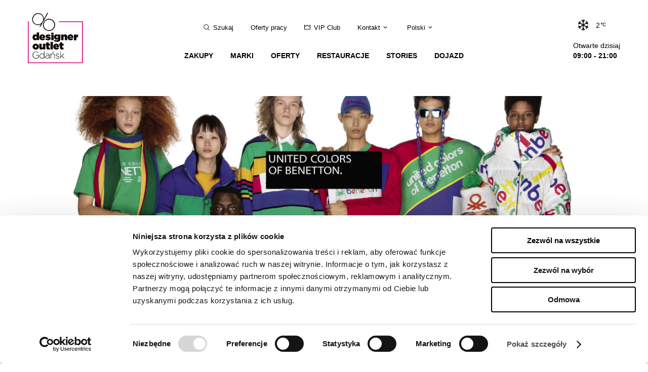

--- FILE ---
content_type: text/html; charset=utf-8
request_url: https://www.designeroutletgdansk.pl/marki/sklep/benetton/
body_size: 59024
content:
<!DOCTYPE html>
<html lang="pl-PL">
<head>
    <meta charset="utf-8">

<!-- 
	This website is powered by TYPO3 - inspiring people to share!
	TYPO3 is a free open source Content Management Framework initially created by Kasper Skaarhoj and licensed under GNU/GPL.
	TYPO3 is copyright 1998-2025 of Kasper Skaarhoj. Extensions are copyright of their respective owners.
	Information and contribution at https://typo3.org/
-->


<title>Designer Outlet Gdansk | Benetton</title>
<meta http-equiv="x-ua-compatible" content="IE=edge">
<meta name="generator" content="TYPO3 CMS">
<meta name="viewport" content="width=device-width,minimum-scale=1,maximum-scale=5,initial-scale=1">
<meta property="og:url" content="https://www.designeroutletgdansk.pl/marki/sklep/benetton/">
<meta property="og:title" content="Benetton">
<meta property="og:image" content="https://www.designeroutletgdansk.pl/fileadmin/_processed_/e/6/csm_benetton_header_e1ca55e7ff.png">
<meta property="og:image:url" content="https://www.designeroutletgdansk.pl/fileadmin/_processed_/e/6/csm_benetton_header_e1ca55e7ff.png">
<meta property="og:image:width" content="2000">
<meta property="og:image:height" content="500">
<meta property="og:site_name" content="Designer Outlet Gdańsk | Benetton">
<meta property="og:type" content="website">
<meta name="twitter:title" content="Benetton">
<meta name="twitter:image" content="https://www.designeroutletgdansk.pl/fileadmin/_processed_/e/6/csm_benetton_header_e1ca55e7ff.png">
<meta name="twitter:card" content="summary">


<link rel="stylesheet" href="/typo3temp/assets/css/658171946b96ba997687785b433e15fe.css?1763381040" media="all">
<link rel="stylesheet" href="/_assets/0135f22f8ef0f21b44c69c075c4af20b/Css/instagram.css?1763380959" media="all">
<link rel="stylesheet" href="/_assets/6a101b282a6a03d13b1a9c6b8fc74836/Css/styles.min.css?1763380959" media="all">






<!-- Google Consent Mode -->
  <script data-cookieconsent="ignore">
    window.dataLayer = window.dataLayer || [];
    function gtag() {
      dataLayer.push(arguments);
    }
    gtag("consent", "default", {
      ad_personalization: "denied",
      ad_storage: "denied",
      ad_user_data: "denied",
      analytics_storage: "denied",
      functionality_storage: "denied",
      personalization_storage: "denied",
      security_storage: "granted",
      wait_for_update: 500,
    });
    gtag("set", "ads_data_redaction", true);
    gtag("set", "url_passthrough", true);
  </script>
  <!-- End Google Consent Mode-->

  <!-- Google Tag Manager -->
  <script data-cookieconsent="ignore">
    (function(w,d,s,l,i){
      w[l]=w[l]||[];
      w[l].push({'gtm.start': new Date().getTime(),event:'gtm.js'});
      var f=d.getElementsByTagName(s)[0], j=d.createElement(s),dl=l!='dataLayer'?'&l='+l:'';
      j.async=true;
      j.src= 'https://www.googletagmanager.com/gtm.js?id='+i+dl;
      f.parentNode.insertBefore(j,f);
    })(window,document,'script','dataLayer','GTM-T7HH7NP');
  </script>
  <!-- End Google Tag Manager -->



  <!-- Cookiebot CMP-->
  <script
    id="Cookiebot"
    data-culture="pl"
    src="https://consent.cookiebot.com/uc.js"
    data-cbid="0583842d-c22b-42b8-bbac-5a33cdbc7513"
    data-blockingmode="auto"
    type="text/javascript"
    data-consentmode-defaults="disabled"
  ></script>
  <!-- End Cookiebot CMP -->



  <script type="text/javascript">
    window.addEventListener('CookiebotOnAccept', function (e) {
      if (!Cookiebot.consent.marketing) return;
      (function(i,s,o,g,r,a,m){
        i['typographyObject']=r;i[r]=i[r]||function(){(i[r].q=i[r].q||[]).push(arguments)},i[r].l=1*new Date();
        a=s.createElement(o),m=s.getElementsByTagName(o)[0];a.rel='stylesheet';a.type='text/css';a.href=g;a.media='all';
        m.parentNode.insertBefore(a,m)
      })(window,document,'link','https://cloud.typography.com/7886376/6176572/css/fonts.css','tg');
    }, false);
  </script>



  <script type="text/javascript">
    (function(i,s,o,g,r,a,m){
      i['GoogleAnalyticsObject']=r;i[r]=i[r]||function(){(i[r].q=i[r].q||[]).push(arguments)},i[r].l=1*new Date();
      a=s.createElement(o),m=s.getElementsByTagName(o)[0];a.async=1;a.src=g;m.parentNode.insertBefore(a,m)
    })(window,document,'script','https://www.google-analytics.com/analytics.js','ga');

    ga('set', 'anonymizeIp', true);
    ga('create', 'UA-101546742-1', 'auto');
    ga('send', 'pageview');
  </script>



  <!-- Facebook Pixel Code -->
  <script type="text/javascript">
    !function(f,b,e,v,n,t,s){
      if(f.fbq) return;
      n=f.fbq=function(){n.callMethod?n.callMethod.apply(n,arguments):n.queue.push(arguments)};
      if(!f._fbq)f._fbq=n;
      n.push=n;n.loaded=!0;n.version='2.0';n.queue=[];
      t=b.createElement(e);t.async=!0;t.src=v;
      s=b.getElementsByTagName(e)[0];s.parentNode.insertBefore(t,s)
    }(window, document,'script', 'https://connect.facebook.net/en_US/fbevents.js');
    fbq('init', '2053524861385390');
    fbq('track', 'PageView');
  </script>
  <!-- End Facebook Pixel Code -->



  <!-- Adform Tracking Code BEGIN -->
  <script type="text/javascript">
    var pm = 758500478;
    var divider = '|';
    var pagename = 'DOG Remarketing';

    window._adftrack = Array.isArray(window._adftrack) ? window._adftrack : (window._adftrack ? [window._adftrack] : []);
    window._adftrack.push({
      pm: pm,
      divider: encodeURIComponent(divider),
      pagename: encodeURIComponent(pagename)
    });
    (function () {
      var s = document.createElement('script');
      s.type = 'text/javascript';
      s.async = true;
      s.src = 'https://track.adform.net/serving/scripts/trackpoint/async/';
      var x = document.getElementsByTagName('script')[0];
      x.parentNode.insertBefore(s, x);
    })();
  </script>
  <!-- Adform Tracking Code END -->


<meta name="google-site-verification" content="rmzk-28-ARcC3_X5MOIIZhfKInYrpQ6Q5i6DcvE_NeA">


<link rel="dns-prefetch" href="https://www.googletagmanager.com">

  <link rel="dns-prefetch" href="//cloud.typography.com">


  <link rel="dns-prefetch" href="//www.google-analytics.com">


  <link rel="dns-prefetch" href="//connect.facebook.com">
  <link rel="dns-prefetch" href="//www.facebook.com">


  <link rel="dns-prefetch" href="//track.adform.net">


<link rel="preconnect" href="https://www.googletagmanager.com" crossorigin>

    <link rel="preconnect" href="https://consent.cookiebot.com" crossorigin>
    <link rel="preconnect" href="https://consentcdn.cookiebot.com" crossorigin>


<!-- Favicons -->

    <link rel="apple-touch-icon" sizes="57x57" href="/_assets/6a101b282a6a03d13b1a9c6b8fc74836/Images/favicons/apple-touch-icon-57x57.png?1763380959">
    <link rel="apple-touch-icon" sizes="60x60" href="/_assets/6a101b282a6a03d13b1a9c6b8fc74836/Images/favicons/apple-touch-icon-60x60.png?1763380959">
    <link rel="apple-touch-icon" sizes="72x72" href="/_assets/6a101b282a6a03d13b1a9c6b8fc74836/Images/favicons/apple-touch-icon-72x72.png?1763380959">
    <link rel="apple-touch-icon" sizes="76x76" href="/_assets/6a101b282a6a03d13b1a9c6b8fc74836/Images/favicons/apple-touch-icon-76x76.png?1763380959">
    <link rel="apple-touch-icon" sizes="114x114" href="/_assets/6a101b282a6a03d13b1a9c6b8fc74836/Images/favicons/apple-touch-icon-114x114.png?1763380959">
    <link rel="apple-touch-icon" sizes="120x120" href="/_assets/6a101b282a6a03d13b1a9c6b8fc74836/Images/favicons/apple-touch-icon-120x120.png?1763380959">
    <link rel="apple-touch-icon" sizes="144x144" href="/_assets/6a101b282a6a03d13b1a9c6b8fc74836/Images/favicons/apple-touch-icon-144x144.png?1763380959">
    <link rel="apple-touch-icon" sizes="152x152" href="/_assets/6a101b282a6a03d13b1a9c6b8fc74836/Images/favicons/apple-touch-icon-152x152.png?1763380959">
    <link rel="apple-touch-icon" sizes="180x180" href="/_assets/6a101b282a6a03d13b1a9c6b8fc74836/Images/favicons/apple-touch-icon-180x180.png?1763380959">
    <link rel="icon" type="image/png" href="/_assets/6a101b282a6a03d13b1a9c6b8fc74836/Images/favicons/favicon-32x32.png?1763380959" sizes="32x32">
    <link rel="icon" type="image/png" href="/_assets/6a101b282a6a03d13b1a9c6b8fc74836/Images/favicons/android-chrome-192x192.png?1763380959" sizes="192x192">
    <link rel="icon" type="image/png" href="/_assets/6a101b282a6a03d13b1a9c6b8fc74836/Images/favicons/favicon-96x96.png?1763380959" sizes="96x96">
    <link rel="icon" type="image/png" href="/_assets/6a101b282a6a03d13b1a9c6b8fc74836/Images/favicons/favicon-16x16.png?1763380959" sizes="16x16">
    <!-- link rel="manifest" href="/_assets/6a101b282a6a03d13b1a9c6b8fc74836/Images/favicons/manifest.json?1763380959" -->
    <link rel="mask-icon" href="/_assets/6a101b282a6a03d13b1a9c6b8fc74836/Images/favicons/safari-pinned-tab.svg?1763380959" color="#d8007f">
  

<meta name="msapplication-TileColor" content="#ffffff">
<meta name="msapplication-TileImage" content="/_assets/6a101b282a6a03d13b1a9c6b8fc74836/Images/favicons/mstile-144x144.png?1763380959">
<meta name="theme-color" content="#ffffff">
<!-- / Favicons -->

<link rel="canonical" href="https://www.designeroutletgdansk.pl/marki/sklep/benetton">

<link rel="alternate" hreflang="pl-PL" href="https://www.designeroutletgdansk.pl/marki/sklep/benetton">
<link rel="alternate" hreflang="en-GB" href="https://www.designeroutletgdansk.pl/en/brands/shop/benetton">
<link rel="alternate" hreflang="de-DE" href="https://www.designeroutletgdansk.pl/de/marken/geschaeft/benetton">
<link rel="alternate" hreflang="cs-CS" href="https://www.designeroutletgdansk.pl/cs/znacky/obchod/benetton">
<link rel="alternate" hreflang="no-NO" href="https://www.designeroutletgdansk.pl/no/merker/forretning/benetton">
<link rel="alternate" hreflang="sv-SE" href="https://www.designeroutletgdansk.pl/sv/maerken/handla/benetton">
<link rel="alternate" hreflang="uk-UK" href="https://www.designeroutletgdansk.pl/uk/brendi/pokupki/benetton">
<link rel="alternate" hreflang="x-default" href="https://www.designeroutletgdansk.pl/marki/sklep/benetton">
<script type="application/ld+json" id="ext-schema-jsonld">{"@context":"https://schema.org/","@graph":[{"@type":"WebPage","dateModified":"1618412684","datePublished":"1507159082","inLanguage":"pl-PL","name":"Sklep","url":"https://www.designeroutletgdansk.pl/marki/sklep/BENETTON"},{"@type":"Store","address":{"@type":"PostalAddress","telephone":"+48 453 054 150"},"brand":[{"@type":"Brand","image":"https://www.designeroutletgdansk.pl/fileadmin/Brands/BrandLogos/RetinaReady/benetton%402.png","name":"Benetton"},{"@type":"Brand","image":"https://www.designeroutletgdansk.pl/fileadmin/user_upload/sisley__1_.png","name":"Sisley"}],"description":"United Colors of Benetton istnieje od 1965 roku i skupia 6200 sklepów w 120 krajach. Nazwa pochodzi od nazwiska założyciela firmy. Produkuje takie linie jak Sisley, Killer Loop, Play Life. Wszystkie rzeczy wykonane są z wysokiej klasy materiałów. United Colors of Benetton oferuje towar dla kobiet, mężczyzn, a także dzieci w rozmiarach od 60 cm do 16 roku życia. Serdecznie zapraszamy do odwiedzenia sklepu outletowego United Colors of Benetton w Designer Outlet Gdańsk, gdzie wszystkie artykuły dostępne są w cenach od 30% do często ponad 70% niższych niż w zwykłych salonach. Zapraszamy do odwiedzania naszej outletowej strony na Facebooku: www.facebook.com/pages/Benetton-Outlet-Poland/224257064344778&nbsp;","image":"https://www.designeroutletgdansk.pl/fileadmin/user_upload/witryna_benetton.jpg","name":"Benetton"},{"@type":"WebSite","description":"Designer Outlet Gdańsk","name":"Designer Outlet Gdańsk","url":"https://www.designeroutletgdansk.pl"},{"@type":"Organization","address":{"@type":"PostalAddress","addressCountry":"Polen","addressLocality":"Gdańsk","hoursAvailable":[{"@type":"OpeningHoursSpecification","closes":"21:00","dayOfWeek":"Monday","opens":"09:00"},{"@type":"OpeningHoursSpecification","closes":"21:00","dayOfWeek":"Tuesday","opens":"09:00"},{"@type":"OpeningHoursSpecification","closes":"21:00","dayOfWeek":"Wednesday","opens":"09:00"},{"@type":"OpeningHoursSpecification","closes":"21:00","dayOfWeek":"Thursday","opens":"09:00"},{"@type":"OpeningHoursSpecification","closes":"21:00","dayOfWeek":"Friday","opens":"09:00"},{"@type":"OpeningHoursSpecification","closes":"21:00","dayOfWeek":"Saturday","opens":"09:00"}],"postalCode":"80-174","streetAddress":"ul. Przywidzka 8"},"contactPoint":{"@type":"ContactPoint","contactType":"Kontakt","email":"info@designeroutletgdansk.pl","telephone":"+48583209944"},"logo":{"@type":"ImageObject","contentUrl":"https://www.designeroutletgdansk.pl/marki/sklep/BENETTON/fileadmin/StartSite/outlet-logo/Designer_Outlet_Gdansk_Logo.svg","url":"https://www.designeroutletgdansk.pl/marki/sklep/BENETTON/fileadmin/StartSite/outlet-logo/Designer_Outlet_Gdansk_Logo.svg"},"name":"Designer Outlet Gdańsk"}]}</script>
</head>
<body>

        <div class="svg-icons">
  <svg xmlns="http://www.w3.org/2000/svg">
  <defs>
    <style>.a{fill:none}.b{clip-path:url(#a)}</style>
    <clipPath id="car-a">
      <path class="a" d="M0 0h72v72H0z"/>
    </clipPath>
    <style>.a{fill:none}.b{clip-path:url(#a)}</style>
    <clipPath id="check-small-a">
      <path class="a" d="M0 0h12v12H0z"/>
    </clipPath>
    <style>.a{fill:none}.b{clip-path:url(#a)}</style>
    <clipPath id="chevron-down-small-a">
      <path class="a" d="M0 0h12v12H0z"/>
    </clipPath>
    <style>.a{fill:none}</style>
    <style>.a{fill:none}.b{clip-path:url(#a)}</style>
    <clipPath id="clock-a">
      <path class="a" d="M0 0h72v72H0z"/>
    </clipPath>
    <style>.a{fill:none}.b{clip-path:url(#a)}</style>
    <clipPath id="close-a">
      <path class="a" d="M0 0h24v24H0z"/>
    </clipPath>
    <style>.a{fill:none}.b{clip-path:url(#a)}</style>
    <clipPath id="crown-a">
      <path class="a" d="M0 0h24v24H0z"/>
    </clipPath>
    <style>.a{fill:none}.b{clip-path:url(#a)}</style>
    <clipPath id="delete-small-a">
      <path class="a" d="M0 0h12v12H0z"/>
    </clipPath>
    <style>.a{fill:none}.b{clip-path:url(#a)}</style>
    <clipPath id="download-small-a">
      <path class="a" d="M0 0h12v12H0z"/>
    </clipPath>
    <style>.a{fill:none}.b{clip-path:url(#a)}</style>
    <clipPath id="globe-a">
      <path class="a" d="M0 0h24v24H0z"/>
    </clipPath>
    <style>.a{fill:none}.b{clip-path:url(#a)}</style>
    <clipPath id="heart-filled-a">
      <path class="a" d="M0 0h24v24H0z"/>
    </clipPath>
    <style>.a{fill:none}.b{clip-path:url(#a)}</style>
    <clipPath id="heart-a">
      <path class="a" d="M0 0h24v24H0z"/>
    </clipPath>
    <style>.a{fill:none}.b{clip-path:url(#a)}</style>
    <clipPath id="map-compass-a">
      <path class="a" d="M0 0h72v72H0z"/>
    </clipPath>
    <style>.a{fill:none}.b{clip-path:url(#a)}</style>
    <clipPath id="map-marker-a">
      <path class="a" d="M0 0h72v72H0z"/>
    </clipPath>
    <style>.a{fill:none}.b{clip-path:url(#a)}</style>
    <clipPath id="people-a">
      <path class="a" d="M0 0h72v72H0z"/>
    </clipPath>
    <style>.a{fill:none}.b{clip-path:url(#a)}</style>
    <clipPath id="search-a">
      <path class="a" d="M0 0h24v24H0z"/>
    </clipPath>
    <style>.a{fill:none}.b{clip-path:url(#a)}.c{fill-rule:evenodd}</style>
    <clipPath id="service-airplane-a">
      <path class="a" d="M0 0h72v72H0z"/>
    </clipPath>
    <style>.a{fill:none}.b{clip-path:url(#a)}</style>
    <clipPath id="service-baby-care-a">
      <path class="a" d="M0 0h72v72H0z"/>
    </clipPath>
    <style>.a{fill:none}.b{clip-path:url(#a)}</style>
    <clipPath id="service-camera-a">
      <path class="a" d="M0 0h72v72H0z"/>
    </clipPath>
    <style>.a{fill:none}.b{clip-path:url(#a)}</style>
    <clipPath id="service-car-a">
      <path class="a" d="M0 0h72v72H0z"/>
    </clipPath>
    <style>.a{fill:none}.b{clip-path:url(#a)}</style>
    <clipPath id="service-cash-machine-a">
      <path class="a" d="M0 0h72v72H0z"/>
    </clipPath>
    <style>.a{fill:none}.b{clip-path:url(#a)}</style>
    <clipPath id="service-coffee-a">
      <path class="a" d="M0 0h72v72H0z"/>
    </clipPath>
    <style>.a{fill:none}.b{clip-path:url(#a)}</style>
    <clipPath id="service-eat-a">
      <path class="a" d="M0 0h72v72H0z"/>
    </clipPath>
    <style>.a{fill:none}</style>
    <style>.a{fill:none}.b{clip-path:url(#a)}</style>
    <clipPath id="service-ice-cream-a">
      <path class="a" d="M0 0h72v72H0z"/>
    </clipPath>
    <style>.a{fill:none}.b{clip-path:url(#a)}</style>
    <clipPath id="service-info-a">
      <path class="a" d="M0 0h72v72H0z"/>
    </clipPath>
    <style>.a{fill:none}.b{clip-path:url(#a)}</style>
    <clipPath id="service-kids-buggy-a">
      <path class="a" d="M0 0h72v72H0z"/>
    </clipPath>
    <style>.a{fill:none}.b{clip-path:url(#a)}</style>
    <clipPath id="service-kids-playground-a">
      <path class="a" d="M0 0h72v72H0z"/>
    </clipPath>
    <style>.a{fill:none}.b{clip-path:url(#a)}</style>
    <clipPath id="service-lockers-a">
      <path class="a" d="M0 0h72v72H0z"/>
    </clipPath>
    <style>.a{fill:none}.b{clip-path:url(#a)}</style>
    <clipPath id="service-phone-a">
      <path class="a" d="M0 0h72v72H0z"/>
    </clipPath>
    <style>.a{fill:none}.b{clip-path:url(#a)}</style>
    <clipPath id="service-shuttle-bus-a">
      <path class="a" d="M0 0h72v72H0z"/>
    </clipPath>
    <style>.a{fill:none}.b{clip-path:url(#a)}.c{fill-rule:evenodd}</style>
    <clipPath id="service-train-a">
      <path class="a" d="M0 0h72v72H0z"/>
    </clipPath>
    <style>.a{fill:none}.b{clip-path:url(#a)}</style>
    <clipPath id="service-wardrobe-a">
      <path class="a" d="M0 0h72v72H0z"/>
    </clipPath>
    <style>.a{fill:none}.b{clip-path:url(#a)}</style>
    <clipPath id="service-wc-men-a">
      <path class="a" d="M0 0h72v72H0z"/>
    </clipPath>
    <style>.a{fill:none}.b{clip-path:url(#a)}</style>
    <clipPath id="service-wc-wheelchair-a">
      <path class="a" d="M0 0h72v72H0z"/>
    </clipPath>
    <style>.a{fill:none}.b{clip-path:url(#a)}</style>
    <clipPath id="service-wc-women-men-a">
      <path class="a" d="M0 0h72v72H0z"/>
    </clipPath>
    <style>.a{fill:none}.b{clip-path:url(#a)}</style>
    <clipPath id="service-wc-women-a">
      <path class="a" d="M0 0h72v72H0z"/>
    </clipPath>
    <style>.a{fill:none}.b{clip-path:url(#a)}</style>
    <clipPath id="service-wheelchair-a">
      <path class="a" d="M0 0h72v72H0z"/>
    </clipPath>
    <style>.a{fill:none}.b{clip-path:url(#a)}</style>
    <clipPath id="service-wifi-a">
      <path class="a" d="M0 0h72v72H0z"/>
    </clipPath>
    <style>.a{fill:none}.b{clip-path:url(#a)}</style>
    <clipPath id="train-a">
      <path class="a" d="M0 0h72v72H0z"/>
    </clipPath>
    <style>.a{fill:none}.b{clip-path:url(#a)}</style>
    <clipPath id="twitter-a">
      <path class="a" d="M0 0h24v24H0z"/>
    </clipPath>
    <style>.a{fill:none}.b{clip-path:url(#a)}</style>
    <clipPath id="wishlist-facebook-a">
      <path class="a" d="M0 0h24v24H0z"/>
    </clipPath>
    <style>.a{fill:none}.b{clip-path:url(#a)}</style>
    <clipPath id="wishlist-googleplus-a">
      <path class="a" d="M0 0h24v24H0z"/>
    </clipPath>
    <style>.a{fill:none}.b{clip-path:url(#a)}</style>
    <clipPath id="wishlist-twitter-a">
      <path class="a" d="M0 0h24v24H0z"/>
    </clipPath>
  </defs>
  <symbol viewBox="0 0 72 72" id="icon-bus">
    <title>bus</title>
    <path d="M7 31h2v9H7zm56 0h2v9h-2zm-27.711 9.394l8.91-8.91 1.414 1.414-8.91 8.91z"/>
    <path d="M12.09 40.09h47.82v2H12.09zM12 19h48v2H12zm13 46H15V55h2v8h6v-8h2v10zm32 0H47V55h2v8h6v-8h2v10z"/>
    <path d="M60 57H12V13.05A6.09 6.09 0 0 1 18.11 7h35.78A6.09 6.09 0 0 1 60 13.05zm-46-2h44V13.05A4.09 4.09 0 0 0 53.89 9H18.11A4.09 4.09 0 0 0 14 13.05z"/>
    <path d="M32 13h8v2h-8zM18 47h8v2h-8zm28 0h8v2h-8z"/>
  </symbol>
  <symbol viewBox="0 0 72 72" id="icon-car">
    <title>car</title>
    <g class="b">
      <path d="M32.33 30.33V21h-2v9.33H17.5v2h27.67v-2H32.33z"/>
      <path d="M72 51h-9v-2h7V36a3.67 3.67 0 0 0-3.67-3.67H52.92l-8.22-14.5A3.68 3.68 0 0 0 41.48 16H19.32a3.93 3.93 0 0 0-3.42 2.25L9.82 32.33H5.67A3.67 3.67 0 0 0 2 36v13h7v2H0V36a5.67 5.67 0 0 1 5.67-5.67h2.84l5.57-12.93a5.89 5.89 0 0 1 5.24-3.4h22.16a5.74 5.74 0 0 1 4.95 2.83l7.65 13.5h12.25A5.67 5.67 0 0 1 72 36z"/>
      <path d="M21 49h30v2H21z"/>
      <path d="M15 58a8 8 0 1 1 8-8 8 8 0 0 1-8 8zm0-14a6 6 0 1 0 6 6 6 6 0 0 0-6-6zm42 14a8 8 0 1 1 8-8 8 8 0 0 1-8 8zm0-14a6 6 0 1 0 6 6 6 6 0 0 0-6-6z"/>
    </g>
  </symbol>
  <symbol viewBox="0 0 12 12" id="icon-check-small">
    <title>check-small</title>
    <path d="M5.77 9.43L2.88 7.57l.64-1.01 1.9 1.21 3.18-4.9 1 .66-3.83 5.9z" class="b"/>
  </symbol>
  <symbol viewBox="0 0 15 15" id="icon-check">
    <title>check</title>
    <style>.st5{fill:none;stroke:#000;stroke-miterlimit:10}</style>
    <path class="st5" d="M4 7.2l3 3 4-7"/>
  </symbol>
  <symbol viewBox="0 0 12 12" id="icon-chevron-down-small">
    <title>chevron-down-small</title>
    <path d="M6 8.31L2.45 4.75l.7-.7L6 6.89l2.85-2.84.7.7L6 8.31z" class="b"/>
  </symbol>
  <symbol viewBox="0 0 24 24" id="icon-chevron-down">
    <title>chevron-down</title>
    <path class="a" d="M2.62 7.61L12 17l9.38-9.38"/>
  </symbol>
  <symbol viewBox="41.5 -4.4 319.6 604.1" id="icon-chevron-large">
    <title>chevron-large</title>
    <path d="M334.8 306.5L41.5 13.2l8.8-8.8 302 302h-17.5z"/>
    <path d="M352.4 288.9l-302 302-8.8-8.8 293.3-293.2h17.5z"/>
    <path d="M59.1 599.7l-8.8-8.8 293.3-293.2L50.4 4.4l8.8-8.8 302 302L59.1 599.7z"/>
  </symbol>
  <symbol viewBox="0 0 48 48" id="icon-chevron-left">
    <title>chevron-left</title>
    <path d="M35.12 48.01L11.83 24 35.12-.01l.71.7L13.22 24l22.61 23.31-.71.7z"/>
  </symbol>
  <symbol viewBox="0 0 48 48" id="icon-chevron-right">
    <title>chevron-right</title>
    <path d="M12.88 48.01l-.71-.7L34.78 24 12.17.69l.71-.7L36.17 24 12.88 48.01z"/>
  </symbol>
  <symbol viewBox="0 0 5 10" id="icon-chevron-small">
    <title>chevron-small</title>
    <path d="M.29 10a.287.287 0 0 1-.205-.085.296.296 0 0 1 0-.415L4.415 5 .085.5a.3.3 0 0 1 0-.414.289.289 0 0 1 .408-.001l4.66 4.707c.114.115.114.3 0 .415L.493 9.915A.28.28 0 0 1 .29 10z"/>
  </symbol>
  <symbol viewBox="0 0 24 24" id="icon-chevron-up-circle">
    <title>chevron-up-circle</title>
    <path d="M12 23.8A11.8 11.8 0 1 1 23.8 12 11.81 11.81 0 0 1 12 23.8zm0-22.4A10.6 10.6 0 1 0 22.6 12 10.61 10.61 0 0 0 12 1.4z"/>
    <path d="M16 14.35l-4-4-4 4-.85-.85L12 8.65l4.85 4.85-.85.85z"/>
  </symbol>
  <symbol viewBox="0 0 24 24" id="icon-circle-arrow">
    <title>circle-arrow</title>
    <path d="M12 23.8A11.8 11.8 0 1 1 23.8 12 11.81 11.81 0 0 1 12 23.8zm0-22.4A10.6 10.6 0 1 0 22.6 12 10.61 10.61 0 0 0 12 1.4z"/>
    <path d="M16 14.35l-4-4-4 4-.85-.85L12 8.65l4.85 4.85-.85.85z"/>
  </symbol>
  <symbol viewBox="0 0 72 72" id="icon-clock">
    <title>clock</title>
    <g class="b">
      <path d="M38.029 32.562l7.898-7.899 1.415 1.414-7.899 7.899zM19.831 21.243l1.414-1.414L33.98 32.564l-1.414 1.414z"/>
      <path d="M36 66a30 30 0 1 1 30-30 30 30 0 0 1-30 30zm0-58a28 28 0 1 0 28 28A28 28 0 0 0 36 8z"/>
      <path d="M36 40.87A4.87 4.87 0 1 1 40.87 36 4.87 4.87 0 0 1 36 40.87zm0-7.73A2.87 2.87 0 1 0 38.87 36 2.87 2.87 0 0 0 36 33.13zM35 11.8h2v4.9h-2zM55.3 35h4.9v2h-4.9zM35 55.3h2v4.9h-2zM11.8 35h4.9v2h-4.9z"/>
    </g>
  </symbol>
  <symbol viewBox="0 0 7 7" id="icon-close-small">
    <title>close-small</title>
    <path d="M7 .476L6.524 0 3.5 3.024.476 0 0 .476 3.024 3.5 0 6.524.476 7 3.5 3.976 6.524 7 7 6.524 3.976 3.5z"/>
  </symbol>
  <symbol viewBox="0 0 24 24" id="icon-close">
    <title>close</title>
    <path d="M21.63 3.5L20.5 2.37l-8.5 8.5-8.5-8.5L2.37 3.5l8.5 8.5-8.5 8.5 1.13 1.13 8.5-8.5 8.5 8.5 1.13-1.13-8.5-8.5 8.5-8.5z"
        class="b"/>
  </symbol>
  <symbol viewBox="0 0 50 50" id="icon-cloud-light">
    <title>cloud-light</title>
    <g id="cloud-light-cloud_x5F_light_2_">
      <path d="M24.087-1689.14l-1.736-.992 3.64-6.373h-6.144l5.59-8.386 1.665 1.11-3.519 5.276h5.856z"
          transform="translate(0 1728)"/>
      <path d="M33.827-1696.404l-.212-1.988.994-.107c2.34-.25 4.106-2.187 4.106-4.506s-1.765-4.254-4.106-4.505l-.81-.087-.079-.81c-.453-4.616-4.324-8.098-9.005-8.098-3.958 0-7.432 2.573-8.646 6.402l-.185.584-.604.1c-2.602.434-4.565 2.762-4.565 5.414 0 2.882 2.188 5.249 5.088 5.504l.996.088-.176 1.992-.996-.087c-3.94-.348-6.912-3.57-6.912-7.497 0-3.413 2.386-6.432 5.64-7.261 1.63-4.354 5.722-7.239 10.36-7.239 5.453 0 10.008 3.877 10.894 9.137 2.96.678 5.106 3.287 5.106 6.363 0 3.343-2.533 6.135-5.893 6.495l-.995.106z"
          transform="translate(0 1728)"/>
    </g>
  </symbol>
  <symbol viewBox="0 0 50 50" id="icon-cloud-rain">
    <title>cloud-rain</title>
    <g id="cloud-rain-cloud_x5F_rain_2_">
      <path d="M24.368-1568.505h2v3h-2zm-5-3h2v3h-2zm10 0h2v3h-2zm-5 8h2v3h-2zm-5-3h2v3h-2zm10 0h2v3h-2z"
          transform="translate(0 1600)"/>
      <path d="M34.48-1568.404l-.213-1.988.995-.107c2.34-.25 4.106-2.187 4.106-4.506s-1.766-4.254-4.106-4.505l-.81-.087-.08-.81c-.452-4.616-4.323-8.098-9.004-8.098-3.958 0-7.432 2.573-8.647 6.403l-.185.583-.604.1c-2.602.434-4.564 2.762-4.564 5.414 0 2.882 2.187 5.249 5.088 5.504l.996.088-.176 1.992-.996-.087c-3.94-.348-6.912-3.57-6.912-7.497 0-3.413 2.386-6.432 5.64-7.261 1.63-4.354 5.723-7.239 10.36-7.239 5.454 0 10.007 3.877 10.894 9.137 2.96.678 5.106 3.287 5.106 6.363 0 3.343-2.534 6.135-5.894 6.495l-.994.106z"
          transform="translate(0 1600)"/>
    </g>
  </symbol>
  <symbol viewBox="0 0 50 50" id="icon-cloud-snow">
    <title>cloud-snow</title>
    <g id="cloud-snow-cloud_x5F_snow_2_">
      <path d="M24.042-1539.505h2v10h-2z" transform="translate(0 1568)"/>
      <path transform="rotate(-60 1382.982 -750.505)" d="M24.041-1539.505h2v10h-2z"/>
      <path transform="rotate(-29.995 2951.51 -750.494)" d="M20.042-1535.505h10v2h-10z"/>
      <path d="M34.154-1534.404l-.213-1.988.994-.107c2.34-.25 4.107-2.187 4.107-4.506s-1.766-4.254-4.107-4.505l-.81-.087-.079-.81c-.453-4.616-4.324-8.098-9.004-8.098-3.958 0-7.433 2.573-8.647 6.402l-.185.584-.604.1c-2.602.434-4.564 2.762-4.564 5.414 0 2.882 2.187 5.249 5.087 5.504l.997.088-.176 1.992-.996-.087c-3.94-.348-6.912-3.57-6.912-7.497 0-3.413 2.385-6.432 5.64-7.261 1.63-4.354 5.722-7.239 10.36-7.239 5.453 0 10.007 3.877 10.893 9.137 2.961.678 5.107 3.287 5.107 6.363 0 3.343-2.534 6.135-5.894 6.495l-.994.106z"
          transform="translate(0 1568)"/>
    </g>
  </symbol>
  <symbol viewBox="0 0 50 50" id="icon-cloud">
    <title>cloud</title>
    <path d="M34.748-1916.505H15.694c-4.028-.351-7-3.574-7-7.5 0-3.413 2.386-6.432 5.64-7.261 1.63-4.354 5.723-7.239 10.36-7.239 5.454 0 10.008 3.877 10.894 9.137 2.96.678 5.106 3.287 5.106 6.363 0 3.343-2.533 6.135-5.893 6.495l-.053.005zm-10.054-20c-3.957 0-7.432 2.573-8.647 6.403l-.185.583-.603.1c-2.602.434-4.565 2.762-4.565 5.414 0 2.882 2.188 5.249 5.088 5.504l18.856-.004c2.316-.272 4.056-2.198 4.056-4.5 0-2.318-1.765-4.254-4.106-4.505l-.81-.087-.079-.81c-.452-4.616-4.323-8.098-9.005-8.098z"
        transform="translate(0 1952)" id="cloud-cloud_2_"/>
  </symbol>
  <symbol viewBox="0 0 24 24" id="icon-crown-light">
    <title>crown-light</title>
    <path d="M17.87 9.387l4.63-5.094V20.5h-21V4.293l4.63 5.094.336.37.37-.336L12 4.734l5.164 4.687.37.335z"
        stroke="#000"/>
  </symbol>
  <symbol viewBox="0 0 24 24" id="icon-crown">
    <title>crown</title>
    <path d="M24 21H0V1l6.06 6.27L12 2.17l5.94 5.11L24 1zM2 19h20V6l-3.94 4L12 4.8 5.94 10 2 6z" class="b"/>
  </symbol>
  <symbol viewBox="0 0 12 12" id="icon-delete-small">
    <title>delete-small</title>
    <path d="M6 .2A5.8 5.8 0 1 0 11.8 6 5.8 5.8 0 0 0 6 .2zm3.33 8L8.2 9.33 6 7.13l-2.2 2.2L2.67 8.2 4.87 6l-2.2-2.2L3.8 2.67 6 4.87l2.2-2.2L9.33 3.8 7.13 6z"
        class="b"/>
  </symbol>
  <symbol viewBox="0 0 12 12" id="icon-download-small">
    <title>download-small</title>
    <path d="M9.35 5.85L5.5 9.71 1.65 5.85l.71-.71L5 7.79V0h1v7.79l2.65-2.64zM11 11H0v1h11z" class="b"/>
  </symbol>
  <symbol viewBox="0 0 24 24" id="icon-facebook">
    <title>facebook</title>
    <path d="M12 .4A11.6 11.6 0 1 0 23.6 12 11.6 11.6 0 0 0 12 .4zm2.75 8H13c-.21 0-.44.27-.44.63v1.26h2.18l-.33 1.8h-1.84v5.39h-2.06V12.1H8.64v-1.8h1.87V9.25A2.59 2.59 0 0 1 13 6.51h1.74z"/>
  </symbol>
  <symbol viewBox="0 0 56.7 52.4" id="icon-gift-cards">
    <title>gift-cards</title>
    <path d="M35.7 29.2c-.5 0-.9.6-.9 1.4 0 .9.4 1.4.9 1.4s.9-.6.9-1.4c.1-.8-.3-1.4-.9-1.4z"/>
    <path d="M47.5 27.8c-.6-1.9-2.4-3.2-4.4-3.1H22.2c-2.4 0-4.4 2-4.5 4.4v12.2c0 1.8 1.2 3.5 2.9 4.1l.9.3h22.4c.6 0 1.1-.2 1.6-.5 1.2-.7 2.1-1.9 2.3-3.3V28.6c-.1-.3-.2-.5-.3-.8zm-15.4 5.9h-2v-4.4l-1 .2-.4-1.5 1.8-.5h1.6v6.2zm6.6-3.1c.1 1.7-1.1 3.1-2.8 3.2h-.2c-1.7 0-3-1.3-3-3v-.2c-.3-1.6.9-3.2 2.5-3.4 1.6-.3 3.2.9 3.4 2.5.1.3.1.6.1.9zm4.6 3.2c-1.3.1-2.5-.8-2.7-2.1H40v-.9h.5v-.3H40v-.9h.7c.3-1.3 1.4-2.2 2.7-2.1.8 0 1.5.3 2 .9l-1.2 1.2c-.2-.3-.5-.4-.9-.4-.3 0-.6.2-.8.5h1.2v.9h-1.3v.3h1.3v.9h-1.2c.2.3.5.5.8.5.3 0 .7-.2.9-.4l1.1 1.3c-.4.3-1.2.7-2 .6z"/>
    <path d="M41.1 21.7c0-.1 0-.2-.1-.4l-2.7-11.1c-.3-1.2-1-2.3-2.1-2.9-.6-.3-1.2-.5-1.8-.7h-1.2c-.1.1-.3.1-.4.1-6.8 1.7-13.6 3.3-20.5 5-2.4.6-3.9 3-3.3 5.4v.1c1 3.9 2 7.8 2.9 11.7.2.7.5 1.3 1 1.9.5.6 1.1 1 1.8 1.2v-3.1c0-1 .2-1.9.7-2.8 1.2-2.8 4-4.5 7-4.4h18.7zm-18.9-4.2l-.3-1 1.5-1.9c.4-.5.5-.8.4-1.1-.1-.3-.4-.5-.6-.4h-.1c-.3.1-.6.4-.9.9l-1.1-.6c.3-.8.9-1.4 1.8-1.6.9-.4 1.9.1 2.2 1 0 .1 0 .1.1.2.2.8-.1 1.3-.8 2.1l-.7.8 2.1-.5.3 1.1-3.9 1zM29 16h-.2c-.8.2-1.6.1-2.3-.3l.6-1.1c.4.2.9.3 1.4.2.5-.1.7-.4.6-.8-.1-.4-.5-.5-.9-.4-.3.1-.5.2-.8.5l-1-.3-.5-2.6 3.4-.8.3 1.2-2.3.6.1.8c.2-.2.5-.3.8-.4.9-.3 1.8.1 2.1 1 0 .1 0 .1.1.2.2 1-.4 2-1.4 2.2zm5.8-1.5c-1 .3-2.2-.2-2.6-1.2l-.6.1-.2-.8.5-.1v-.4l-.5.1-.2-.8.6-.2c0-1.1.7-2 1.8-2.2.7-.2 1.4 0 2 .4l-.8 1.1c-.3-.3-.6-.3-1-.2-.3.1-.6.4-.7.7l1.1-.3.2.7-1.3.6v.4l1.4-.4.2.7-1.2.3c.2.3.6.5 1 .3.3-.1.6-.4.8-.7l1.1.6c-.3.7-.9 1.2-1.6 1.3z"/>
  </symbol>
  <symbol viewBox="0 0 24 24" id="icon-globe">
    <title>globe</title>
    <g class="b">
      <path d="M12.39 23.81l-.77-1.63c3.33-1.57 5.48-5.57 5.48-10.18s-2.15-8.61-5.49-10.19l.78-1.62C16.34 2.06 18.9 6.7 18.9 12s-2.56 9.94-6.51 11.81z"/>
      <path d="M11.61 23.81C7.66 21.94 5.1 17.3 5.1 12S7.66 2.06 11.61.19l.77 1.63C9.05 3.39 6.9 7.39 6.9 12s2.15 8.61 5.49 10.19z"/>
      <path d="M11.1 1h1.8v22h-1.8z"/>
      <path d="M1 11.1h22v1.8H1z"/>
      <path d="M12 23.9A11.9 11.9 0 1 1 23.9 12 11.91 11.91 0 0 1 12 23.9zm0-22A10.1 10.1 0 1 0 22.1 12 10.11 10.11 0 0 0 12 1.9z"/>
    </g>
  </symbol>
  <symbol viewBox="0 0 24 24" id="icon-googleplus">
    <title>googleplus</title>
    <path d="M12 .4A11.6 11.6 0 1 0 23.6 12 11.6 11.6 0 0 0 12 .4zM11.33 17a4.36 4.36 0 0 1-1.82.39h-.15c-.47 0-2.83-.11-2.83-2.26s2.57-2.28 3.35-2.28a1.75 1.75 0 0 1-.36-1.22h-.15A2.58 2.58 0 0 1 8 11.26a2.15 2.15 0 0 1-.91-2c0-2.57 2.81-2.68 2.84-2.68h2.81v.06c0 .31-.56.38-.95.43a2.69 2.69 0 0 0-.47.08c.71.38.83 1 .83 1.87a2.36 2.36 0 0 1-.8 1.98c-.26.23-.47.42-.47.66s.28.49.61.77a2.91 2.91 0 0 1 1.26 2.19A2.43 2.43 0 0 1 11.33 17zm6.11-5h-1.82v1.81h-1.2V12H12.6v-1.21h1.81V9h1.21v1.81h1.81zm-7.59 1.39h-.19a2.32 2.32 0 0 0-1.39.61 1.42 1.42 0 0 0-.51 1.14c.05.86 1 1.36 2.1 1.28s1.84-.72 1.78-1.57a1.62 1.62 0 0 0-1.79-1.46zm1.06-4.67c-.29-1-.76-1.33-1.5-1.33a.91.91 0 0 0-.23 0 1.11 1.11 0 0 0-.71.75 2.11 2.11 0 0 0 0 1.29c.22.85.83 1.46 1.43 1.46a.8.8 0 0 0 .23 0 1.74 1.74 0 0 0 .78-2.17z"/>
  </symbol>
  <symbol viewBox="0 0 24 24" id="icon-heart-filled">
    <title>heart-filled</title>
    <g class="b">
      <path d="M21.24 4a6 6 0 0 0-9.24.94 6 6 0 1 0-9.24 7.56L12 21.74l9.24-9.24a6 6 0 0 0 0-8.5z"/>
      <path d="M12 23.16l-9.95-9.95A7 7 0 0 1 12 3.31a7 7 0 0 1 9.9 0 7 7 0 0 1 0 9.9zM7 3.26a5 5 0 0 0-3.54 8.53L12 20.33l8.54-8.54a5 5 0 0 0 0-7.07 5 5 0 0 0-7.7.77L12 6.75l-.83-1.26A5 5 0 0 0 7 3.26z"/>
    </g>
  </symbol>
  <symbol viewBox="0 0 24 24" id="icon-heart">
    <title>heart</title>
    <path d="M12 23.16l-9.95-9.95A7 7 0 0 1 12 3.31a7 7 0 0 1 9.9 0 7 7 0 0 1 0 9.9zM7 3.26a5 5 0 0 0-3.54 8.53L12 20.33l8.54-8.54a5 5 0 0 0 0-7.07 5 5 0 0 0-7.7.77L12 6.75l-.83-1.26A5 5 0 0 0 7 3.26z"
        class="b"/>
  </symbol>
  <symbol viewBox="0 0 24 24" id="icon-instagram">
    <title>instagram</title>
    <path d="M16.71 8.44a2 2 0 0 0-1.15-1.15 3.34 3.34 0 0 0-1.12-.21H9.56a3.34 3.34 0 0 0-1.12.21 2 2 0 0 0-1.15 1.15 3.34 3.34 0 0 0-.21 1.12v4.88a3.34 3.34 0 0 0 .21 1.12 2 2 0 0 0 1.15 1.15 3.34 3.34 0 0 0 1.12.21h4.88a3.34 3.34 0 0 0 1.12-.21 2 2 0 0 0 1.15-1.15 3.34 3.34 0 0 0 .21-1.12V9.56a3.34 3.34 0 0 0-.21-1.12zM12 15.1a3.1 3.1 0 1 1 3.1-3.1 3.1 3.1 0 0 1-3.1 3.1zm3.23-5.6a.72.72 0 1 1 .77-.73.72.72 0 0 1-.73.72z"/>
    <circle cx="12" cy="12" r="2.01"/>
    <path d="M12 .4A11.6 11.6 0 1 0 23.6 12 11.6 11.6 0 0 0 12 .4zm6 14.09a4.44 4.44 0 0 1-.28 1.51A3.09 3.09 0 0 1 16 17.72a4.44 4.44 0 0 1-1.47.28H9.55A4.44 4.44 0 0 1 8 17.72 3.09 3.09 0 0 1 6.28 16 4.44 4.44 0 0 1 6 14.49V9.51A4.44 4.44 0 0 1 6.28 8 3.09 3.09 0 0 1 8 6.28 4.44 4.44 0 0 1 9.51 6h4.98a4.44 4.44 0 0 1 1.51.28A3.09 3.09 0 0 1 17.72 8 4.44 4.44 0 0 1 18 9.51v4.98z"/>
  </symbol>
  <symbol viewBox="0 0 24 24" id="icon-tiktok">
    <title>tiktok</title>
    <path d="M12,0C5.4,0,0,5.4,0,12s5.4,12,12,12,12-5.4,12-12S18.6,0,12,0h0ZM14.8,8.8v.4h0v5.2c0,1.2-.5,2.4-1.4,3.3-.9.9-2.1,1.4-3.3,1.4s-2.4-.5-3.3-1.4c-.9-.9-1.4-2.1-1.4-3.3s.5-2.4,1.4-3.3c.9-.9,2.1-1.4,3.3-1.4h.9v2.4h-.9c-.6,0-1.1.2-1.6.6-.4.4-.6,1-.6,1.6s.2,1.1.6,1.6c.4.4,1,.6,1.6.6s1.1-.2,1.6-.6c.4-.4.6-1,.6-1.6V5h2.4v.2c.5.7,1,1.4,1.6,1.9.5.4,1,.6,1.7.8h.4c0,0-.5,2.4-.5,2.4h-.4c-.5-.2-1-.3-1.4-.5-.5-.2-1-.6-1.4-1Z"/>
  </symbol>
  <symbol viewBox="0 0 72 72" id="icon-map-compass">
    <title>map-compass</title>
    <g class="b">
      <path d="M6 65.51V24.69l15.13-6.05.74 1.86L8 26.04v36.52l18.33-7.34 19.34 7.74L64 55.62V19.11l-8.78 3.51-.74-1.85L66 16.16v40.82l-20.33 8.13-19.34-7.73L6 65.51z"/>
      <path d="M25.33 39.29h2V56.3h-2zm19.34 1.64h2v23.1h-2z"/>
      <path d="M37.93 43.77a18.4 18.4 0 1 1 18.4-18.4 18.42 18.42 0 0 1-18.4 18.4zm0-34.8a16.4 16.4 0 1 0 16.4 16.4A16.42 16.42 0 0 0 37.93 9z"/>
      <path d="M29.9 33.4l5.36-10.71L46 17.33 40.61 28zm6.85-9.22l-2.38 4.75 4.75-2.38 2.38-4.75z"/>
    </g>
  </symbol>
  <symbol viewBox="0 0 72 72" id="icon-map-marker">
    <title>map-marker</title>
    <g class="b">
      <path d="M5 66.48V24.32l16.73-6.65.74 1.86L7 25.68v37.84l19-7.6 20 8 19-7.6V18.34l-14.92 4.42-.56-1.92L67 15.66v42.02l-21 8.4-20-8-21 8.4z"/>
      <path d="M25 30.8h2V57h-2zm20 0h2V65h-2z"/>
      <path d="M36 44.41l-.7-.7C34.71 43.13 21 29.42 21 20.6 21 11.46 28.63 6 36 6s15 5.46 15 14.6c0 8.81-13.71 22.53-14.3 23.11zM36 8c-6.39 0-13 4.71-13 12.6 0 6.92 10.2 18 13 21 2.8-2.92 13-14 13-21C49 12.71 42.39 8 36 8z"/>
      <path d="M36 26a5 5 0 1 1 5-5 5 5 0 0 1-5 5zm0-8a3 3 0 1 0 3 3 3 3 0 0 0-3-3z"/>
    </g>
  </symbol>
  <symbol viewBox="0 0 25 24" id="icon-menu-light">
    <title>menu-light</title>
    <clipPath id="menu-light-a">
      <path d="M.5 0h24v24H.5z"/>
    </clipPath>
    <g clip-path="url(#menu-light-a)" stroke="#000" stroke-linecap="square" stroke-miterlimit="10">
      <path d="M1 12.5h23m-23-7h23M.5 19.5H24"/>
    </g>
  </symbol>
  <symbol viewBox="0 0 16 12" id="icon-menu">
    <title>menu</title>
    <g id="menu-Page-1" fill-rule="evenodd">
      <g id="menu-menu">
        <path d="M0 0h16v2H0V0zm0 5h16v2H0V5zm0 5h16v2H0v-2z" />
      </g>
    </g>
  </symbol>
  <symbol viewBox="0 0 7 7" id="icon-minus-small">
    <title>minus-small</title>
    <path d="M0 3h7v1H0z"/>
  </symbol>
  <symbol viewBox="0 0 22 13" id="icon-no-circle-arrow">
    <title>no-circle-arrow</title>
    <path d="M20.5 11.5L11 1.5l-9.5 10" stroke="#000" stroke-linecap="square" stroke-miterlimit="10"/>
  </symbol>
  <symbol viewBox="0 0 72 72" id="icon-people">
    <title>people</title>
    <path d="M45.67 33.13c-7.1 0-12.6-7.81-12.6-14.53a12.6 12.6 0 1 1 25.2 0c0 6.72-5.51 14.53-12.6 14.53zm0-25.13a10.61 10.61 0 0 0-10.6 10.6c0 7.06 5.7 12.53 10.6 12.53s10.6-5.47 10.6-12.53A10.61 10.61 0 0 0 45.67 8zM66 66H45.67v-2H64V50.1a6.78 6.78 0 0 0-3.95-6.1 34.58 34.58 0 0 0-14.39-3.1 35.25 35.25 0 0 0-7.52.81l-.43-2a37.22 37.22 0 0 1 7.95-.86 36.58 36.58 0 0 1 15.22 3.28 8.79 8.79 0 0 1 5.11 8zM22.47 48.6c-6 0-10.67-6.77-10.67-12.6a10.67 10.67 0 0 1 21.33 0c0 5.83-4.66 12.6-10.66 12.6zm0-21.27A8.68 8.68 0 0 0 13.8 36c0 4.8 3.87 10.6 8.67 10.6s8.67-5.8 8.67-10.6a8.68 8.68 0 0 0-8.67-8.67zM38.93 66H6v-5a6.84 6.84 0 0 1 4.44-6.38 35 35 0 0 1 12-2.21 35 35 0 0 1 12 2.21A6.84 6.84 0 0 1 38.93 61zM8 64h28.93v-3a4.83 4.83 0 0 0-3.14-4.51 33 33 0 0 0-11.32-2.09 33 33 0 0 0-11.33 2.08A4.83 4.83 0 0 0 8 61z"
        class="b"/>
  </symbol>
  <symbol viewBox="0 0 16 16" id="icon-plus-medium">
    <title>plus-medium</title>
    <path d="M16 7H9V0H7v7H0v2h7v7h2V9h7V7z"/>
  </symbol>
  <symbol viewBox="0 0 7 7" id="icon-plus-small">
    <title>plus-small</title>
    <path d="M7 3H4V0H3v3H0v1h3v3h1V4h3z"/>
  </symbol>
  <symbol viewBox="0 0 50 50" id="icon-rain">
    <title>rain</title>
    <path d="M25.389-1303.28c-4.916 0-10-3.665-10-9.8 0-5.651 8.917-14.535 9.297-14.91l.703-.696.703.696c.38.375 9.297 9.259 9.297 14.91 0 6.135-5.084 9.8-10 9.8zm0-22.572c-2.751 2.875-8 9.116-8 12.773 0 5.066 4.122 7.8 8 7.8s8-2.734 8-7.8c0-3.657-5.25-9.898-8-12.773zm11 3.572c-2.405 0-5-1.834-5-4.8 0-2.589 3.584-6.215 4.301-6.915l.699-.68.698.68c.718.7 4.302 4.326 4.302 6.916 0 2.965-2.596 4.8-5 4.8zm0-9.565c-1.42 1.532-3 3.66-3 4.766 0 1.932 1.754 2.8 3 2.8s3-.868 3-2.8c0-1.106-1.581-3.234-3-4.766zm-22 9.565c-2.405 0-5-1.834-5-4.8 0-2.589 3.584-6.215 4.301-6.915l.699-.68.698.68c.718.7 4.302 4.326 4.302 6.916 0 2.965-2.596 4.8-5 4.8zm0-9.565c-1.42 1.532-3 3.66-3 4.766 0 1.932 1.754 2.8 3 2.8s3-.868 3-2.8c0-1.106-1.581-3.234-3-4.766z"
        transform="translate(0 1344)" id="rain-rain_2_"/>
  </symbol>
  <symbol viewBox="0 0 24 24" id="icon-search">
    <title>search</title>
    <g class="b">
      <path d="M15.486 16.9l1.414-1.414 7.014 7.014-1.414 1.414z"/>
      <path d="M10.5 20.5a10 10 0 1 1 10-10 10 10 0 0 1-10 10zm0-18a8 8 0 1 0 8 8 8 8 0 0 0-8-8z"/>
    </g>
  </symbol>
  <symbol viewBox="0 0 72 72" id="icon-service-airplane">
    <title>service-airplane</title>
    <path class="b c"
        d="M26.5 37.79l-10.16-11L18.51 24 42 31.71s15.21-5.94 18.15-7.07 4.55-1 5.66-.64c3.74-.74 5.43.28 6 1.65.84 2.14-1.11 5.09-5.71 6.87C64 33.35 23.92 48 23 48.19c-2.56.52-14.24-1.8-16.18-2.21zM2.06 36.54L0 38.63l6.18 6.76 7.5-3.3z"/>
  </symbol>
  <symbol viewBox="0 0 72 72" id="icon-service-baby-care">
    <title>service-baby-care</title>
    <path d="M52.14 40.19a3 3 0 0 1-1.86.86 2.23 2.23 0 0 1-1.86-.66l-6.61-6.69-.07 7.17H30.23v-7.16l-6.61 6.69a2.27 2.27 0 0 1-1.83.69 2.91 2.91 0 0 1-2.69-2.76 2.54 2.54 0 0 1 .79-1.93l7.79-7.79a4.84 4.84 0 0 1 1.38-1 3.73 3.73 0 0 1 1.52-.28h11a3.34 3.34 0 0 1 1.55.31 5.54 5.54 0 0 1 1.27 1l7.79 7.79a2.63 2.63 0 0 1 .76 1.93 2.54 2.54 0 0 1-.76 1.86M30.43 51.56l3.1 3.17a3 3 0 0 1 .07 4.41 2.84 2.84 0 0 1-2.17.86 3.33 3.33 0 0 1-2.24-.93L25.2 55a4.54 4.54 0 0 1 0-6.89l4.89-4.82 4.34 4.34zm12.34-32.8a6.6 6.6 0 0 1-2 4.86 6.82 6.82 0 0 1-9.58 0 6.6 6.6 0 0 1-2-4.86A6.77 6.77 0 0 1 40.81 14a6.52 6.52 0 0 1 2 4.79m0 40.24a3.21 3.21 0 0 1-2.24 1 3.18 3.18 0 0 1-3.1-3.1 3.18 3.18 0 0 1 1-2.24l3.1-3.1-4-3.93 4.34-4.34 4.82 4.82a4.82 4.82 0 0 1 1.52 3.51 4.74 4.74 0 0 1-1.52 3.45z"
        class="b"/>
  </symbol>
  <symbol viewBox="0 0 72 72" id="icon-service-camera">
    <title>service-camera</title>
    <path d="M16.84 43.76L19.75 53l-6.6 2.43L10 45.78zm38.08-19.47l-11.27 3.27V12.1L40.56 11v17.45L13.5 36.29 25.47 57 62 43.61z"
        class="b"/>
  </symbol>
  <symbol viewBox="0 0 72 72" id="icon-service-car">
    <title>service-car</title>
    <path d="M11 38.23a5.53 5.53 0 1 0 5.53 5.53A5.53 5.53 0 0 0 11 38.23m0 7.85a2.33 2.33 0 1 1 2.33-2.33A2.33 2.33 0 0 1 11 46.07m48.53-7.85a5.53 5.53 0 1 0 5.53 5.53 5.53 5.53 0 0 0-5.53-5.53m0 7.85a2.33 2.33 0 1 1 2.34-2.33 2.34 2.34 0 0 1-2.34 2.33m10.34-10.78c-2.29-2.17-6.92-3.53-13.43-4.92 0 0-13.59-6.34-17.93-7.26s-19.26-.08-20.68.83L9.49 28l-8.17 4L0 39.76l.28 5.63h4.06v-1.63a6.69 6.69 0 1 1 13.39 0v1.63h35.13v-2a6.3 6.3 0 0 1 6.49-6.43 6.65 6.65 0 0 1 6.9 6.43v1.89s4.37.24 5.71-.26c.04-.02.5-7.14-2.09-9.73zM28.3 33H17.19s1.64-5.54 2.62-6.52 1.5-1.33 8.49-1.33zm23.35 0L31 33.06V25.2h6.08c3.13 0 8.38 2.05 14.81 5.82 1.64.98.84 1.98-.24 1.98z"
        class="b"/>
  </symbol>
  <symbol viewBox="0 0 72 72" id="icon-service-cash-machine">
    <title>service-cash-machine</title>
    <g class="b">
      <path d="M58.1 7a4.31 4.31 0 0 1 2.9 4.85c-.07.82 0 1.66 0 2.48A3.67 3.67 0 0 1 57.29 18h-5.64v-3.22a3.61 3.61 0 0 0-3.8-3.78q-9.28-.06-18.57 0a3.68 3.68 0 0 0-3.84 3.77v3.2c-2.18 0-4.22.1-6.24 0a3.4 3.4 0 0 1-3-3.2 42 42 0 0 1 0-4.44c.1-1.73 1.36-2.56 2.65-3.33z"/>
      <path d="M38.5 49.9c.51-.95.88-1.68 1.29-2.39.12-.2.4-.5.54-.47 1.34.27 1.52-.78 2-1.61a7.45 7.45 0 0 1 3.95-3.65 1.29 1.29 0 0 0 .92-1.46V22.27a1.22 1.22 0 0 0-.85-1.37A7.62 7.62 0 0 1 42 16.59a1.2 1.2 0 0 0-1.32-.93c-1.48.06-3 0-4.45.05a1.55 1.55 0 0 0-1.12.73 8.82 8.82 0 0 1-4.5 4.56 1.52 1.52 0 0 0-.76 1.1q-.07 9.22 0 18.44a1.82 1.82 0 0 0 .73 1.12 11.92 11.92 0 0 0 1.74 1 29 29 0 0 1-2.71 3.09 2.56 2.56 0 0 1-2 .39c-.33-.08-.63-1-.65-1.57-.07-2.21 0-4.42 0-6.62h-.36c-1.47 1.48-2.31 5.86-1.5 7.77a3.46 3.46 0 0 0 5.91.89c1.32-1.45 2.51-3 3.78-4.51 1.12-1.33 2.37-1.65 3.54-.91a2.86 2.86 0 0 1 1 4c-2.26 4-4.49 8-6.94 11.83a47.14 47.14 0 0 1-4.39 5.3A7.12 7.12 0 0 1 22.15 65c-3.34-.15-6.68-.45-10-.69-.92-.07-1.25-.52-1.1-1.47a117.26 117.26 0 0 1 6.55-25.5 9.73 9.73 0 0 1 4.08-4.94c1.49-.9 2.89-2 4.37-2.87a1.73 1.73 0 0 0 .92-1.69v-13.6c0-1.14.31-1.5 1.48-1.49q10.07.08 20.15 0c1.11 0 1.52.26 1.52 1.45Q50 31.32 50 48.46c0 1.17-.38 1.48-1.51 1.46-3.22-.07-6.49-.02-9.99-.02z"/>
      <path d="M44.55 31.27a6.07 6.07 0 1 1-6.15-6.1 6.07 6.07 0 0 1 6.15 6.1z"/>
    </g>
  </symbol>
  <symbol viewBox="0 0 25 42" id="icon-service-charging">
    <title>service-charging</title>
    <g id="service-charging-Page-1" fill-rule="evenodd">
      <g id="service-charging-Icon-Handy-100k" fill-rule="nonzero">
        <g id="service-charging-Group">
          <path d="M17.4 13.5h-3.3v-1.6h-3.6v1.6H7.2v16.9h10.2V13.5zm-7.1 13.6l1-4H9.7l1.8-5.5h2.9l-1.7 4H15l-4.7 5.5z"/>
          <path d="M21.4.9H3.3C1.8.9.6 2.1.6 3.6v35.1c0 1.5 1.2 2.7 2.7 2.7h18.1c1.5 0 2.7-1.2 2.7-2.7v-35c0-1.5-1.2-2.8-2.7-2.8zm-11.9 2h5.8c.2 0 .3.1.3.3 0 .2-.1.3-.3.3H9.5c-.2 0-.3-.1-.3-.3-.1-.2.1-.3.3-.3zm2.8 37.3c-.8 0-1.4-.6-1.4-1.4 0-.8.6-1.4 1.4-1.4.8 0 1.4.6 1.4 1.4 0 .7-.6 1.4-1.4 1.4zm9.9-3.8H2.5V5.3h19.8v31.1h-.1z"/>
        </g>
      </g>
    </g>
  </symbol>
  <symbol viewBox="0 0 72 72" id="icon-service-coffee">
    <title>service-coffee</title>
    <path d="M35 17a2.5 2.5 0 0 0-.66 1.92h-2.79a5.77 5.77 0 0 1 .61-2.85 5 5 0 0 1 1.59-1.74 8.47 8.47 0 0 1 2.2-1l2.34-.75a13.37 13.37 0 0 0 1.6-.58 6.63 6.63 0 0 0 1.83-1.08A2.41 2.41 0 0 0 42.41 9h2.72a5.46 5.46 0 0 1-.66 2.86 5.5 5.5 0 0 1-1.64 1.73 8.73 8.73 0 0 1-2.16 1l-2.29.75a12.09 12.09 0 0 0-1.59.56A5.94 5.94 0 0 0 35 17m9.41-1.13A6.68 6.68 0 0 1 42.6 17a13.14 13.14 0 0 1-1.59.56l-2.34.75a8.43 8.43 0 0 0-2.2 1 5 5 0 0 0-1.6 1.69 5.81 5.81 0 0 0-.61 2.85h2.81a2.65 2.65 0 0 1 .66-2 4.82 4.82 0 0 1 1.78-1 12.82 12.82 0 0 1 1.59-.56l2.29-.75a8.63 8.63 0 0 0 2.16-1 5.49 5.49 0 0 0 1.64-1.73 5.48 5.48 0 0 0 .65-2.81h-2.71a2.4 2.4 0 0 1-.7 1.92m-30.3 38.49A4.64 4.64 0 0 0 18.72 59h34.56a4.64 4.64 0 0 0 4.59-4.59zm12.55-1.78a3.24 3.24 0 0 1-2.39-1 3.37 3.37 0 0 1-1-2.49V26.42h25.1v3.87a9 9 0 0 1 5.52 2.91 8.14 8.14 0 0 1 2.25 5.71 8 8 0 0 1-2.25 5.67 8.71 8.71 0 0 1-5.52 2.76v1.83a3.37 3.37 0 0 1-1 2.49 3.24 3.24 0 0 1-2.39 1H26.68m21.73-7.76a6.19 6.19 0 0 0 3.84-2 5.66 5.66 0 0 0 1.59-4 6.05 6.05 0 0 0-1.5-4.08 5.93 5.93 0 0 0-3.93-2z"
        class="b"/>
  </symbol>
  <symbol viewBox="0 0 56.7 52.4" id="icon-service-dog">
    <title>service-dog</title>
    <g class="b">
      <path d="M49.9,24.4l-4.8-6.4s0-.1-.1-.3-.1-.4-.2-.6c-.1-.2-.1-.5-.2-.7-.1-.2-.1-.4-.2-.5-.2-.5-.6-1-1-1.6-.4-.5-.9-.9-1.3-1.3-.3-.2-.7-.4-1-.6-.4-.2-.7-.3-.9-.4,.3,.4,.4,.9,.4,1.7,0,.6-.1,1.3-.2,2.1-.2,.8-.4,1.6-.6,2.3-.3,.7-.6,1.3-1,1.8s-.8,.8-1.2,.8-.8-.3-1.2-.8-.7-1.1-1-1.8c-.3-.7-.5-1.5-.7-2.3s-.2-1.5-.2-2.1,.1-1,.2-1.3l-6.2,5.3,4.8,13.1,6.8-6.2c.4,.3,.9,.7,1.3,1,.4,.3,.8,.6,1.2,.8,.4,.3,.8,.5,1.2,.7s.8,.3,1.2,.4c.8,.2,1.6,0,2.4-.3,.8-.4,1.7-1.1,2.6-2.1q.1-.1,.2-.3c-.2-.2-.2-.3-.3-.4Zm-6.1-6.5c-.2,.2-.4,.3-.7,.3s-.5-.1-.7-.3c-.2-.2-.3-.4-.3-.7s.1-.5,.3-.7,.4-.3,.7-.3,.5,.1,.7,.3c.2,.2,.3,.4,.3,.7s-.1,.5-.3,.7Z"
          style="fill: #181716;"/>
      <path d="M9.3,18.8c-.7,3-.9,6.2-.3,9.4,.6,3.4,2.1,6.6,4.1,9.2h9.7l-.8,7c1.2,.5,2.5,1,3.8,1.3l3.4-8.8,2.7-4.5-5.2-14.3-17.4,.7Z"
          style="fill: #181716;"/>
      <path d="M26.1,17c.2,.1,.4,.2,.5,.2,.2,0,.4-.1,.6-.3,.3-.3,.3-.9-.1-1.2L17.3,6.8c-.3-.3-.8-.3-1.2,.1-.3,.3-.3,.8,.1,1.2l9.9,8.9Z"
          style="fill: #181716;"/>
    </g>
  </symbol>
  <symbol viewBox="0 0 240 224" id="icon-service-e-auto">
    <title>service-e-auto</title>
    <g id="service-e-auto-Page-1" fill-rule="evenodd">
      <g id="service-e-auto-service-e-auto" transform="translate(-1)" fill-rule="nonzero">
        <path d="M79.54 223.6c-23.04 0-46.08.01-69.13-.01-2.15 0-4.51.3-6.39-.47-1.39-.56-2.82-2.55-3.02-4.06-.14-1.07 1.57-2.66 2.81-3.52.86-.6 2.32-.37 3.51-.45 7.71-.54 7.77-.54 7.77-8.4.02-59.04.01-118.09.01-177.13 0-2.16-.06-4.32.02-6.48C15.61 9.86 24.26.7 37.38.58 65.22.31 93.07.29 120.9.6c11.2.12 22.78 7.01 22.46 23.42-.61 31.43-.18 62.88-.17 94.32 0 1.92.05 3.84.05 5.76-.01 2.99 1.52 4.27 4.44 4.41 2.86.14 5.82.14 8.54.9 12.48 3.5 19.32 12.27 19.9 28.26.47 12.94.05 25.92.13 38.88.05 7.85 4.7 14.82 11.46 17.54 6.9 2.78 15.79.63 21.19-4.94 3.39-3.49 4.84-7.66 4.84-12.39.02-28.8-.02-57.6.07-86.41.01-3.81-.96-6.31-4.89-7.65-9.99-3.4-15.45-15.21-13.59-27.39.24-1.59 2.56-4.01 4-4.06 5.52-.21 6.13-3.41 5.89-7.73-.12-2.15-.05-4.34.26-6.46.37-2.54 1.62-5.11 4.53-4.31 1.51.41 3.13 2.8 3.47 4.54.6 3.01.26 6.21.29 9.33.04 3.03 1.65 4.27 4.58 4.18 2.67-.09 3.91-1.48 3.95-4.07.05-3.12-.3-6.31.28-9.33.33-1.72 1.92-4.18 3.35-4.51 2.6-.59 3.52 1.89 3.64 4.22.14 2.63.14 5.28.14 7.92 0 3.29 1.11 5.25 4.78 5.91 5.69 1.02 6.32 1.95 6.47 7.45.27 10.42-3.32 19-13.1 23.65-4.44 2.11-5.68 4.89-5.65 9.52.17 26.64.13 53.28.05 79.93-.02 6.74-.72 13.36-4.66 19.26-6.88 10.3-18.1 14.67-29.99 11.45-11.37-3.09-19.64-13.3-19.88-25.37-.27-13.92.02-27.84-.12-41.76-.11-10.63-7.34-18.28-17.71-19.15-5.33-.45-6.66.48-6.69 5.65a8485.1 8485.1 0 0 0 0 67.69c.02 5.21.52 5.41 5.91 5.85 2.35.19 4.85.28 6.96 1.18 1.18.5 2.43 2.67 2.27 3.92-.15 1.18-1.94 2.68-3.29 3.06-2.02.57-4.28.34-6.43.34-23-.01-46.05-.01-69.09-.01zM23.65 115.06c0 30.24-.01 60.48 0 90.72 0 9.25.03 9.28 9 9.29 31.44.01 62.88.01 94.32 0 1.68 0 3.55.39 4.98-.22 1.48-.63 2.97-2.07 3.63-3.52.64-1.41.26-3.3.26-4.98.01-58.8.03-117.6-.05-176.4 0-3.8-.56-7.65-1.24-11.4-.93-5.11-4.55-8.5-9.62-9.28-1.88-.29-3.83-.22-5.75-.22-26.64-.01-53.28-.03-79.92 0-12.19.01-15.61 3.53-15.62 16.02 0 29.99.01 59.99.01 89.99zm207.77-36.82c-8.02 0-15.63.02-23.25-.01-3.42-.02-4.58 1.83-4.55 4.99.05 5.59 2.67 9.65 7.48 12.16 5.42 2.83 10.89 1.98 15.57-1.52 4.69-3.52 6.82-8.41 4.75-15.62z"/>
        <path d="M79.11 91.14c-9.34 0-18.68.1-28.01-.03-8.52-.11-11.6-3.2-11.67-11.84-.11-14.13-.11-28.25 0-42.38.07-8.66 3.13-11.87 11.6-11.93 18.91-.13 37.83-.14 56.74.01 8.28.07 12.21 4.14 12.31 12.55.15 13.65.16 27.3 0 40.94-.1 8.7-4.08 12.52-12.96 12.64-9.33.14-18.67.04-28.01.04zm-.21-7.33c8.62 0 17.24.11 25.85-.04 5.76-.1 6.71-1.03 6.76-6.76.12-12.45.12-24.9 0-37.35-.05-5.56-.63-6.14-6.29-6.17-17.48-.09-34.95-.1-52.43.01-5.46.03-6.01.67-6.06 6.41-.1 12.21-.1 24.42 0 36.63.05 6.24.93 7.14 7.02 7.24 8.39.13 16.77.03 25.15.03zm-2.16 63.43c4.49 0 8.99-.15 13.48.04 5.44.22 7.1 3.01 3.77 7.32-6.29 8.11-13.06 15.85-19.93 23.48-1.07 1.19-4.25 1.92-5.49 1.2-2.64-1.53-1.55-4.3-.04-6.24 3.37-4.33 7-8.47 10.51-12.7 1.04-1.26 2.02-2.58 3.55-4.54-2.07-.52-3.52-1.12-5-1.21-2.86-.18-5.75.04-8.61-.1-6.37-.32-7.88-3.02-4.23-8.15 5.27-7.4 10.9-14.54 16.35-21.81 1.54-2.05 3.27-3.98 5.86-1.86 2.26 1.85 1.7 4.31.21 6.46-2.46 3.53-5.06 6.96-7.56 10.47-1.33 1.88-2.55 3.83-3.82 5.75.31.61.63 1.25.95 1.89z"/>
      </g>
    </g>
  </symbol>
  <symbol viewBox="0 0 72 72" id="icon-service-eat">
    <title>service-eat</title>
    <path d="M32.83 9.07a1 1 0 1 1 2.08.06v17.14A3.93 3.93 0 0 1 31.1 30v30.7a3 3 0 1 1-5.94 0V30a3.89 3.89 0 0 1-3.91-4V9.12a1.07 1.07 0 1 1 2.13.06v12.48h1.78V9.06a1 1 0 1 1 2 .06v12.54H29V9.07a1 1 0 1 1 2 .06v12.53h1.81V9.07m8.8 4V41.8h3.19v18.92a3 3 0 1 0 6 0V13c0-6.7-9.12-6.7-9.12 0"
        class="b"/>
  </symbol>
  <symbol viewBox="0 0 72 72" id="icon-service-first-aid">
    <title>service-first-aid</title>
    <path d="M44.5 44.46V58h-17V44.46H13.97V27.54H27.5V14h17v13.54h13.53v16.92H44.5z"/>
    <path class="a" d="M0 0h72v72H0z"/>
  </symbol>
  <symbol viewBox="0 0 72 72" id="icon-service-ice-cream">
    <title>service-ice-cream</title>
    <path d="M34.49 54.42l-1.62.81-.82-2zm-4.62-6.67l1.42 3.57.34.17 2.85-1.43zm9 4.49L36 50.82l-2.85 1.43L36 53.67zm-5.47 4.24c.36.86.6 1.43.67 1.56a2 2 0 0 0 1.45.9V59a3.52 3.52 0 0 0 .48 0 3.45 3.45 0 0 0 .44 0v-.05a2 2 0 0 0 1.47-.9c.07-.13.32-.71.68-1.59L36 55.18zm10.37-16.63a9.73 9.73 0 0 1-7.66-3.72 10.44 10.44 0 0 1-2.79 2.28 9.71 9.71 0 0 1-.92.5l-.19.08a9.69 9.69 0 0 1-4 .86 9.93 9.93 0 0 1-1.54-.12l2.44 6.15L36 49.31l6.76-3.38 2.45-6.19a9.69 9.69 0 0 1-1.44.11zm-3.41 11.64l.24-.12 1.4-3.56-4.5 2.25zm-1.3 3.71l.79-1.95-2.35 1.17zM33.38 30A10.43 10.43 0 0 1 26 20.56a9 9 0 0 0 2.19 17.82 8.93 8.93 0 0 0 6.86-3.23A10.39 10.39 0 0 1 33.38 30zm10.39-11.13a10.35 10.35 0 0 1 1.63.13 9 9 0 1 0-12 9.51 10.43 10.43 0 0 1 10.37-9.64zm0 1.39a9.06 9.06 0 1 0 9.06 9.06 9.07 9.07 0 0 0-9.06-9.05z"
        class="b"/>
  </symbol>
  <symbol viewBox="0 0 72 72" id="icon-service-info">
    <title>service-info</title>
    <path d="M28.85 8.5h14.3v10.17h-14.3zm-3.79 13.72h17.8v32.85h4.08v6.43H25.06v-6.43h4.08V27.29h-4.08z"
        class="b"/>
  </symbol>
  <symbol viewBox="0 0 72 72" id="icon-service-kids-buggy">
    <title>service-kids-buggy</title>
    <path d="M34.7 25.6a5.52 5.52 0 0 1-4-2 5.78 5.78 0 0 1-1.42-4.27 5.76 5.76 0 0 1 6.15-5.42 5.75 5.75 0 0 1 4 1.94A5.52 5.52 0 0 1 41 20.08a5.93 5.93 0 0 1-6.3 5.52M20.68 33a3 3 0 0 0-1.7.4l-8.62 7.16a2.84 2.84 0 0 0-1 2 3 3 0 0 0 .75 2.24 3 3 0 0 0 4.18.35l13.5-11.57-7.11-.58m40.49-18.9a6.13 6.13 0 0 1-.6 8.64 1.11 1.11 0 1 1-1.45-1.67 3.92 3.92 0 0 0 .38-5.52 3.91 3.91 0 0 0-5.5-.38l-9.25 8.16-5.14 15 5 10.79h.34a5.53 5.53 0 1 1-2.5.64l-3.83-8.35-.86 2.51a4.27 4.27 0 0 1-5.42 2.66l-10-3.42c-1.17 1.1-3.6 4-3.08 6.31a5.44 5.44 0 1 1-1.94 1.19s0-.07-.06-.11c-1.56-4.33 3.52-9 3.73-9.16l31.53-27.88a6.12 6.12 0 0 1 8.64.59M23.9 54.54a2.85 2.85 0 1 0-2.85 2.85 2.86 2.86 0 0 0 2.85-2.85m23.83 0a2.85 2.85 0 1 0-2.85 2.85 2.85 2.85 0 0 0 2.85-2.85"
        class="b"/>
  </symbol>
  <symbol viewBox="0 0 72 72" id="icon-service-kids-playground">
    <title>service-kids-playground</title>
    <path d="M21.4 38.16a6.07 6.07 0 0 1-4.4 2.09 6.36 6.36 0 0 1-4.66-1.69 6.35 6.35 0 0 1-.47-9 6.35 6.35 0 0 1 4.45-2.17 6.06 6.06 0 0 1 4.6 1.61 6.54 6.54 0 0 1 .48 9.18m25.82 13.37l-7.46 6.95a1 1 0 0 0-.05 1.5l1 1 9-8.37-1-1a1 1 0 0 0-1.46-.05m-15.5-21.43L32 30a3.24 3.24 0 0 1 1.71-.86L24.32 7.65a1.08 1.08 0 1 0-2 .86zm2.92 6.72L38 44.6a1.09 1.09 0 0 0 1 .65 1.12 1.12 0 0 0 .43-.09 1.08 1.08 0 0 0 .57-1.42l-3.68-8.46zm26.5 12.53a2.72 2.72 0 0 0-1-.86l-12.38-7a2.46 2.46 0 0 0-2.83.56l-7 5.81-7.5-7.59-.24-.22 6-5.66a2.51 2.51 0 0 0 .8-1.84 2.63 2.63 0 0 0-.77-1.94 2.65 2.65 0 0 0-3.71-.1l-9.15 8.7c-.14.11-.29.19-.43.32l-1.73 1.5a4.76 4.76 0 0 0-1.38 2.84 4 4 0 0 0 1.09 3.53l6.36 6.08 2 2 2 2.1A4.62 4.62 0 0 0 34.1 59a4.4 4.4 0 0 0 3.44-1.29l7.8-6.79 2.27-2 9.66 5.45a2.5 2.5 0 0 0 3.37-.35 3.39 3.39 0 0 0 1.17-2.24 3.31 3.31 0 0 0-.65-2.43"
        class="b"/>
  </symbol>
  <symbol viewBox="0 0 72 72" id="icon-service-lockers">
    <title>service-lockers</title>
    <path d="M27.83 24.94a7.47 7.47 0 0 0 6.86-4.51h2.6l2.33-1.92L41.4 20l1.79-1.48L45 20l1.82-1.5 1.83 1.5 3.13-2.59c.36-.29.38-.58 0-.9l-2.52-2.08H34.65a7.47 7.47 0 1 0-6.82 10.5m-3.26-9.59a2 2 0 1 1-2 2 2 2 0 0 1 2-2m21.68 23.09h-6.68V36a1.59 1.59 0 0 0-1.76-1.49h-3.7A1.6 1.6 0 0 0 32.34 36v2.44h-6.55a2.7 2.7 0 0 0-2.71 2.64v12.05a2.62 2.62 0 0 0 2.71 2.66h20.46a2.56 2.56 0 0 0 2.59-2.66V41.07a2.64 2.64 0 0 0-2.59-2.64m-8 0h-4.64v-2.51h4.64zM54.36 62H17.64V28.35h36.72zm-34.78-1.94h32.84V30.29H19.58z"
        class="b"/>
  </symbol>
  <symbol viewBox="0 0 56.7 52.4" id="icon-service-parking">
    <title>service-parking</title>
    <style>.st0{fill:none}.st1{display:none}</style>
    <path class="st0" d="M0 0h56.7v52.4H0z"/>
    <path d="M29.4 26.9c3.9 0 6.2-2.3 6.2-5.4v-.1c0-3.5-2.4-5.4-6.3-5.4h-6v10.8h6.1zm-14-17.8h14.5c8.4 0 13.6 5 13.6 12.2v.1c0 8.2-6.4 12.4-14.3 12.4h-5.9v10.6h-7.8V9.1z"/>
    <path class="st1" d="M54.9 1.8v48.9H1.8V1.8h53.1M56.7 0H0v52.4h56.7V0z"/>
  </symbol>
  <symbol viewBox="0 0 72 72" id="icon-service-phone">
    <title>service-phone</title>
    <path d="M42.26 61a31.19 31.19 0 0 1-5.34-4.72 60.86 60.86 0 0 1-5.1-6.78A58.75 58.75 0 0 1 26.49 39 60.8 60.8 0 0 1 23 27.63a56.82 56.82 0 0 1-1-8.44 25.79 25.79 0 0 1 .22-5.19q.35-1.79 8.13-5l5 12.53-6.89 2.83a30.21 30.21 0 0 0 1.21 5.72q1 3.37 2.41 6.85t3 6.58a29.78 29.78 0 0 0 3.07 4.89l6.89-2.82 5 12.26z"
        class="b"/>
  </symbol>
  <symbol viewBox="0 0 19 39" id="icon-service-shopper">
    <title>service-shopper</title>
    <g id="service-shopper-Page-1" fill-rule="evenodd">
      <g id="service-shopper-Icon-Personal-Shopper-100k" fill-rule="nonzero">
        <g id="service-shopper-Group">
          <path d="M2.5 22.5v1.3h-.3c-.5 0-.9.4-.9.9l-.8 8.9c0 .6.4 1 .9 1h3.8c.5 0 .9-.4.9-.9v-.1l-.8-8.9c0-.5-.4-.9-.9-.9h-.3v-1.7"/>
          <path d="M12.7 35.2c-.5 0-.9-.5-.9-1.1V34l.8-10.1c0-.5.3-.8.7-.9V12.6h.7v8.9c0 1.9 2.7 1.9 2.7 0v-9.7c0-2.1-1.6-4.2-4-4.2H6.1c-2.2 0-4 1.8-4 4.1v9.7c0 1.9 2.7 1.9 2.7 0v-8.9h.6V23c.4.1.6.5.7.9L6.9 34v.1c0 .6-.4 1.1-.9 1.1h-.5v2c0 2.5 3.6 2.4 3.6 0V22.8h.6v14.4c0 2.4 3.6 2.5 3.6 0v-2h-.6z"/>
          <path d="M14.6 22.1v1.7h-.3c-.5 0-.9.4-.9.9l-.8 8.9v.1c0 .5.4.9.9.9h3.8c.6 0 1-.5.9-1l-.8-8.9c0-.5-.4-.9-.9-.9h-.3v-1.3M9.4 6.7c1.7 0 3.1-1.4 3.1-3.1 0-1.7-1.4-3.1-3.1-3.1-1.7 0-3.2 1.4-3.1 3.1-.1 1.7 1.3 3.1 3.1 3.1"/>
        </g>
      </g>
    </g>
  </symbol>
  <symbol viewBox="0 0 72 72" id="icon-service-shuttle-bus">
    <title>service-shuttle-bus</title>
    <path d="M2 20.1l1.43-1.72a5.05 5.05 0 0 0 3.29 1.34c1 0 1.59-.39 1.59-1s-.38-.93-2.22-1.4c-2.22-.57-3.66-1.18-3.66-3.37 0-2 1.61-3.33 3.86-3.33a6.38 6.38 0 0 1 4.1 1.4l-1.25 1.73a5.18 5.18 0 0 0-2.87-1.09c-.93 0-1.42.43-1.42 1 0 .73.47 1 2.38 1.45 2.24.58 3.5 1.39 3.5 3.31 0 2.19-1.67 3.42-4 3.42A7 7 0 0 1 2 20.1m9.64 1.61h2.43v-4.43h4.48v4.43H21v-11h-2.46V15h-4.47v-4.32h-2.43zM22.26 17c0 3.25 1.81 4.9 4.77 4.9s4.84-1.64 4.84-5v-6.22h-2.43V17c0 1.75-.9 2.65-2.38 2.65s-2.38-.93-2.38-2.73v-6.24h-2.42V17m13.92 4.73h2.42v-8.81H42v-2.24h-9.18v2.24h3.35zm9.79 0h2.42v-8.81h3.36v-2.24H42.6v2.24H46zm6.84 0h7.92V19.5h-5.5v-8.82h-2.44zm8.81 0H70v-2.18h-6v-2.32h5.2v-2.15H64v-2.24h5.91v-2.16H61.6zm-60 29.78c-.14-.15 0-.82 0-.82a4.1 4.1 0 0 1 .14-.61 48.93 48.93 0 0 1 3.46-7.78 2.76 2.76 0 0 0-1.15.38c-.21.15-.93 2.75-1.29 2.85a.59.59 0 0 1-.78-.38 7.34 7.34 0 0 1 1.21-2.71 5.28 5.28 0 0 1 2.15-.84c.4-.09.75-.18 1.11-.29 2-.6 6.22-1.94 8.25-1.94h50.63a7 7 0 0 1 4.15.94c.77.58 1.39 1.48 1.39 6.43v2.35a1.1 1.1 0 0 0-1 .39 9.37 9.37 0 0 0-.11 2H1.57M17.69 42s-8.5-.12-10.75 1c-.73.36-3.05 6.22-3.41 7.41h2.8c1.08 0 3.21-1.69 3.43-1.9 0 0 5.46-5.23 7.93-6.48m-.77 10.38a3.72 3.72 0 1 1-3.72 3.72 3.72 3.72 0 0 1 3.72-3.72m0 5.13a1.41 1.41 0 1 0-1.41-1.41 1.41 1.41 0 0 0 1.41 1.41m-4.39-1.41a4.38 4.38 0 0 1 2.57-4H1.48c0 .07-.2.62-.25.82-.29 1.21-.09 3.51.73 3.89s3.57.71 7.37.71h3.2zM54 52.37a3.72 3.72 0 1 1-3.72 3.72A3.72 3.72 0 0 1 54 52.37m0 5.13a1.41 1.41 0 1 0-1.41-1.41A1.41 1.41 0 0 0 54 57.5m-35.23-5.39a4.38 4.38 0 0 1 2.6 4v1.46h28.16v-1.46a4.35 4.35 0 0 1 2.66-4zm52.13 0H55.76a4.38 4.38 0 0 1 2.58 4v1.45A24.76 24.76 0 0 0 70 55c.92-.41.86-1.34.86-2.86"
        class="b"/>
  </symbol>
  <symbol viewBox="0 0 39 33" id="icon-service-suitcase">
    <title>service-suitcase</title>
    <g id="service-suitcase-Page-1" fill-rule="evenodd">
      <g id="service-suitcase-Icon-Koffer-100k" fill-rule="nonzero">
        <path d="M34.8 6.6h-9.9V3c0-1.4-1.2-2.2-2.6-2.2h-5.5c-1.4 0-2.6.9-2.6 2.2v3.6H4.4c-2.1 0-4 1.7-4 3.9v17.9c0 2.5 2 4 4 4h30.3c2 0 3.8-1.4 3.8-4V10.5c.1-2.2-1.7-3.9-3.7-3.9zm-11.9 0H16V2.9h6.9v3.7z"
            id="service-suitcase-Shape"/>
      </g>
    </g>
  </symbol>
  <symbol viewBox="0 0 72 72" id="icon-service-train">
    <title>service-train</title>
    <path class="b c"
        d="M9 52.35h7.4v2.45h10.93v-2.45H68v2.49c-19.73 1.25-29.21 3.45-29.21 3.45H4V54.8h5v-2.46m59-10.61v8.93a.61.61 0 0 1-.2.47H10.71A8.78 8.78 0 0 1 8 50.49 9.05 9.05 0 0 1 4.83 47 6.7 6.7 0 0 1 4 44.41l.14-9.8a38.58 38.58 0 0 1 .5-6.21 65.88 65.88 0 0 1 4.28-12.47c.44-1 1-2.08 2.13-2.23h21.71c1.17.14 1.69 1.2 2.13 2.23l.08.16C41.83 30.5 53 39 67.29 41.35c.45.08.71.14.71.38zm-55.36-2.25a2.27 2.27 0 1 0-2.27 2.27 2.27 2.27 0 0 0 2.27-2.27zm21.28 0a2.27 2.27 0 1 0-2.27 2.27 2.27 2.27 0 0 0 2.27-2.27zm.85-8.83c-.14-1.29-1.77-8.49-2.36-10.76-.28-1.1-.61-2.71-1.18-3h-20.4c-.58.25-.9 1.86-1.18 3-.58 2.27-2.23 9.47-2.36 10.76s0 2.78.4 3.13h26.68c.41-.35.53-1.91.4-3.13zm8.74 9.67v-8.1a55.42 55.42 0 0 1-4.46-4.29v9.59a33.18 33.18 0 0 0 4.46 2.79zM49.42 43v-6.6c-1.3-.76-2.4-1.55-3.76-2.5v7.52C47 42 48 42.48 49.42 43zM55 39.31c-1.39-.61-2.47-1.17-3.67-1.78v6.17c1.21.42 2.21.71 3.66 1.1zm4.6 1.74c-1.29-.42-1.92-.67-3.05-1.1v5.24c1.23.3 2.1.52 3.05.7zm3.76 1C62.7 42 62 41.73 61 41.48v4.71c.74.14 1.37.27 2.39.41zm3 .63c-.5-.09-1.31-.22-1.81-.35v4.44l1.81.27z"/>
  </symbol>
  <symbol viewBox="0 0 72 72" id="icon-service-wardrobe">
    <title>service-wardrobe</title>
    <path class="b c"
        d="M70.75 44.28a4.34 4.34 0 0 0-3.29-3.39l-.32-.08-.42-.11c-1.3-.41-4.17-1.21-10.55-2.84l-.46-.14-.48-.15-.83-.27-.4-.15-.8-.28-.35-.13-.59-.22-.35-.14-.51-.21-.34-.17-.48-.22-.24-.12c-.22-.11-.42-.22-.59-.33q-1-.6-1.94-1.16c-1.93-1.1-3.88-2.17-5.81-3.04h-.08l-.3-.13-.18-.07-.32-.12-.22-.07-.36-.11-.23-.07-.4-.11-.23-.06-.43-.11-.25-.1-.49-.11h-.16l-.61-.13a1.8 1.8 0 0 0-.1-1.08l1 .1-1.48-1v-2.07a6 6 0 0 0 4.69-5.82v-.26a5.9 5.9 0 0 0-1.75-4.2 5.82 5.82 0 0 0-4.21-1.73 5.92 5.92 0 0 0-5.85 5l-.11.67v.27l.68-.1a8.43 8.43 0 0 1 1 0h.45l.09-.44a3.91 3.91 0 0 1 3.8-3.09 3.89 3.89 0 0 1 3.88 3.75 3.89 3.89 0 0 1-3.87 3.78h-.8v4.1h-.05v.06a1.85 1.85 0 0 0-.94 2l-.61.13h-.19l-.45.11-.26.07-.39.1-.27.08-.35.1-.26.08-.33.11-.23.08-.32.12-.17.06-.4.17a80.56 80.56 0 0 0-7.71 4.28c-.17.11-.36.21-.57.32l-.18.09-.55.26-.17.08-.8.33-.19.07-.71.27-.28.1-.83.29h-.14l-.88.29C13.79 38.41 8 40 5.41 40.8l-.89.2a4.35 4.35 0 0 0-3.28 3.41 43.36 43.36 0 0 0-.74 5.95c.09 1.49 1 1.72 1.28 1.76H2a2.13 2.13 0 0 0 1.88-1.51l.07-.18a4.49 4.49 0 0 0 .17-.53l63.83-.16a4.47 4.47 0 0 0 .17.53l.06.18A2.09 2.09 0 0 0 70.22 52c.28 0 1.2-.27 1.27-1.76a43.54 43.54 0 0 0-.74-5.96zm-64.81.22c.71-.24 2.95-.78 5.54-1.41 3.94-1 8.85-2.14 11-2.91 3-1.06 6.06-2.15 9.14-3.07a14.39 14.39 0 0 1 4.14-.58H36a14.19 14.19 0 0 1 4.25.56c3.07.9 6.15 2 9.16 3 2.17.76 7.08 1.92 11 2.86 2.59.61 4.84 1.15 5.55 1.38a2.8 2.8 0 0 1 1.82 3.16l-63.72.16a2.8 2.8 0 0 1 1.88-3.16z"/>
  </symbol>
  <symbol viewBox="0 0 72 72" id="icon-service-wc-men">
    <title>service-wc-men</title>
    <path d="M40.93 17.8a6.12 6.12 0 0 1 6 6.26v14.5a2 2 0 1 1-4.05 0V25.2H42v37a2.74 2.74 0 1 1-5.49 0V40.54h-.94V62.2a2.73 2.73 0 1 1-5.45 0v-37h-1v13.35a2 2 0 1 1-4.09 0V23.94a6.07 6.07 0 0 1 6-6.18zM36 16.43a4.72 4.72 0 1 0-4.72-4.72A4.72 4.72 0 0 0 36 16.43"
        class="b"/>
  </symbol>
  <symbol viewBox="0 0 72 72" id="icon-service-wc-wheelchair">
    <title>service-wc-wheelchair</title>
    <path d="M23.08 18.26a5.09 5.09 0 0 1-3.79-1.56 5.27 5.27 0 0 1-1.52-3.83 5.18 5.18 0 0 1 1.52-3.75 5.09 5.09 0 0 1 3.79-1.56 5.08 5.08 0 0 1 3.79 1.56 5.18 5.18 0 0 1 1.52 3.75 5.27 5.27 0 0 1-1.52 3.83 5.08 5.08 0 0 1-3.79 1.56m24.3-2.54L44.8 6.24h-2.53l-2.59 9.48-2.38-9.46h-3.06l3.91 14.1h2.72L43.51 11l2.61 9.35h2.75L52.8 6.26h-3zm14.85.74a3.9 3.9 0 0 1-2.85 1.42c-2 0-3.46-1.82-3.46-4.54v-.13c0-2.64 1.43-4.51 3.38-4.51a3.77 3.77 0 0 1 2.83 1.4l1.67-2.2A5.91 5.91 0 0 0 59.31 6c-3.67 0-6.39 3-6.39 7.18v.27c0 4.17 2.64 7.1 6.29 7.1a5.86 5.86 0 0 0 4.65-2.11zM48.58 55.62a2.13 2.13 0 0 1 2.11 2.11 2.12 2.12 0 0 1-.63 1.56 2 2 0 0 1-1.49.63h-4.79a2.68 2.68 0 0 1-2.58-1.56.33.33 0 0 0 0-.16.34.34 0 0 1 0-.16l-5.29-13.67h-.16a14.57 14.57 0 0 1 1 5.24 13.94 13.94 0 0 1-1.13 5.59 15 15 0 0 1-3.05 4.58A14.08 14.08 0 0 1 28 62.86a14.31 14.31 0 0 1-11.18 0 14.12 14.12 0 0 1-4.53-3.09 15 15 0 0 1-3.01-4.57 13.94 13.94 0 0 1-1.13-5.59 13.77 13.77 0 0 1 2.27-7.74 2.71 2.71 0 0 0 .86.16 2.94 2.94 0 0 0 2.89-2.9V38a15.1 15.1 0 0 1 3-1.72V27.4l-3.83 3.83v7.89a2.13 2.13 0 0 1-2.11 2.11 2.12 2.12 0 0 1-1.56-.63 2 2 0 0 1-.63-1.49v-9.2a1.93 1.93 0 0 1 .27-1.06A4.81 4.81 0 0 1 10 28l7.27-7.27a4 4 0 0 1 1.33-1 4.51 4.51 0 0 1 1.8-.31h2.11a5.2 5.2 0 0 1 5.24 5.24V38H37a3.49 3.49 0 0 1 1.76.47A2.86 2.86 0 0 1 40 39.84l6.2 15.78h2.4m-15.4-1.47a11 11 0 0 0 .94-4.53 11.56 11.56 0 0 0-1.25-5.24H22.54a5.06 5.06 0 0 1-3.71-1.52 5.24 5.24 0 0 1-1.6-3.64 11.25 11.25 0 0 0-4.65 4.18 11.87 11.87 0 0 0-.86 10.75 11.71 11.71 0 0 0 6.22 6.22 11.88 11.88 0 0 0 9.07 0 11.25 11.25 0 0 0 3.67-2.5 12.58 12.58 0 0 0 2.5-3.71"
        class="b"/>
  </symbol>
  <symbol viewBox="0 0 72 72" id="icon-service-wc-women-men">
    <title>service-wc-women-men</title>
    <path d="M38.41 4a1.28 1.28 0 0 1 1.28 1.28v59.45a1.28 1.28 0 0 1-2.55 0V5.28A1.28 1.28 0 0 1 38.41 4M18.3 15.1a4.6 4.6 0 0 0 0-9.2 4.6 4.6 0 0 0 0 9.2m-.68 29.18h1.29v16.11a2.16 2.16 0 0 0 4.33 0V44.28H29l-6.2-21.35h1.06l3.61 12.16c.86 2.77 4.48 1.59 3.68-1.26l-4-13.21a6.28 6.28 0 0 0-5.69-4.19H15.1a6.08 6.08 0 0 0-5.65 4.19l-4 13.25c-.83 2.83 2.82 3.92 3.68 1.26l3.61-12.19h1l-6.2 21.34h5.76v16.08a2.16 2.16 0 1 0 4.33 0V44.28zm33.51-27.89a5.91 5.91 0 0 0-5.82 6v14.26a2 2 0 1 0 4 0v-13h1v36.06a2.66 2.66 0 1 0 5.31 0V38.59h.92v21.12a2.67 2.67 0 1 0 5.35 0V23.64h.92v13a2 2 0 1 0 4 0V22.52a6 6 0 0 0-5.89-6.1zM56 15.1a4.6 4.6 0 1 0-4.6-4.6 4.6 4.6 0 0 0 4.6 4.6"
        class="b"/>
  </symbol>
  <symbol viewBox="0 0 72 72" id="icon-service-wc-women">
    <title>service-wc-women</title>
    <path d="M36 15.42a4.71 4.71 0 1 1 4.71-4.71A4.7 4.7 0 0 1 36 15.42m-.7 29.89h1.32v16.5a2.21 2.21 0 0 0 4.43 0v-16.5H47l-6.38-21.87h1.08l3.7 12.45c.88 2.84 4.59 1.63 3.77-1.29l-4.12-13.53a6.43 6.43 0 0 0-5.82-4.29h-6.49A6.23 6.23 0 0 0 27 21.07l-4.16 13.56c-.85 2.9 2.89 4 3.76 1.29l3.7-12.49h1L25 45.31h5.89v16.46a2.21 2.21 0 1 0 4.43 0V45.31z"
        class="b"/>
  </symbol>
  <symbol viewBox="0 0 72 72" id="icon-service-wheelchair">
    <title>service-wheelchair</title>
    <path d="M34 29a4.11 4.11 0 0 1-3.07-1.26 4.26 4.26 0 0 1-1.23-3.1 4.19 4.19 0 0 1 1.23-3 4.34 4.34 0 0 1 6.13 0 4.19 4.19 0 0 1 1.23 3 4.26 4.26 0 0 1-1.23 3.1A4.1 4.1 0 0 1 34 29m21.8 30.69a1.63 1.63 0 0 1 .51 1.2 1.71 1.71 0 0 1-.51 1.27 1.64 1.64 0 0 1-1.2.5h-3.83a2.16 2.16 0 0 1-2.08-1.26.28.28 0 0 0 0-.13.27.27 0 0 1 0-.12l-4.32-11h-.13a11.83 11.83 0 0 1 .82 4.23 11.32 11.32 0 0 1-.92 4.52 12 12 0 0 1-2.46 3.69A11.39 11.39 0 0 1 38 65.08a11.57 11.57 0 0 1-9 0 11.36 11.36 0 0 1-3.66-2.5 12 12 0 0 1-2.46-3.69 11.28 11.28 0 0 1-.92-4.52 11.12 11.12 0 0 1 1.83-6.26 2.14 2.14 0 0 0 .69.13 2.37 2.37 0 0 0 2.34-2.34V45a12.58 12.58 0 0 1 2.47-1.39v-7.17l-3.1 3.1v6.38a1.72 1.72 0 0 1-1.7 1.7 1.71 1.71 0 0 1-1.26-.5 1.63 1.63 0 0 1-.51-1.2v-7.46a1.57 1.57 0 0 1 .22-.85 4 4 0 0 1 .54-.66l5.87-5.88a3.22 3.22 0 0 1 1.07-.82 3.58 3.58 0 0 1 1.44-.25h1.71a4.21 4.21 0 0 1 4.23 4.24V45h7.45a2.81 2.81 0 0 1 1.42.38 2.3 2.3 0 0 1 1 1.07l5 12.75h1.94a1.63 1.63 0 0 1 1.2.51M42.16 58a8.89 8.89 0 0 0 .76-3.66 9.32 9.32 0 0 0-1-4.23h-8.35a4.08 4.08 0 0 1-3-1.23A4.23 4.23 0 0 1 29.28 46a9.07 9.07 0 0 0-3.76 3.38 9.6 9.6 0 0 0-.7 8.69 9.47 9.47 0 0 0 2 3 9.38 9.38 0 0 0 3 2 9.57 9.57 0 0 0 7.33 0 9 9 0 0 0 3-2 10.18 10.18 0 0 0 2-3M7 15.72a5.92 5.92 0 0 0 4.09 1.62c2.15 0 3.71-1.26 3.71-3.31 0-1.72-1-2.54-3-3.3-1.72-.71-2.1-1-2.1-1.64 0-.57.49-1 1.28-1a3.87 3.87 0 0 1 2.35 1l1.28-1.74A5.26 5.26 0 0 0 11.11 6C9 6 7.5 7.32 7.5 9.25c0 1.89 1.21 2.63 3.17 3.39 1.58.6 1.89.95 1.89 1.5 0 .65-.54 1.09-1.42 1.09A4.24 4.24 0 0 1 8.4 14L7 15.72m9.2 1.48h7.18v-2.07h-4.9v-2.46h4.26v-2.06h-4.26V8.22h4.84V6.16H16.2zm8.66 0h2.29v-3.63h1.43l2 3.63h2.62l-2.35-4.1a3.34 3.34 0 0 0 2-3.27v-.06A3.5 3.5 0 0 0 32 7.21a4.11 4.11 0 0 0-3-1.06h-4.14zm2.29-5.65V8.22h1.64c1.17 0 1.84.55 1.84 1.66a1.59 1.59 0 0 1-1.8 1.66zm9.95 5.71h2.11l3.73-11.1h-2.41l-2.34 7.6-2.34-7.6h-2.47zm7-.06h2.29v-11h-2.32zm3.87-5.44c0 3.38 2 5.6 4.86 5.6a4.79 4.79 0 0 0 3.74-1.66l-1.37-1.62a3.1 3.1 0 0 1-2.27 1.15c-1.47 0-2.61-1.34-2.61-3.53 0-2.15 1.09-3.52 2.57-3.52a3.08 3.08 0 0 1 2.26 1.11l1.37-1.77A4.64 4.64 0 0 0 52.94 6c-2.92 0-5 2.27-5 5.62v.14m9.84 5.44H65v-2.07h-4.95v-2.46h4.26v-2.06h-4.26V8.22h4.85V6.16h-7.12z"
        class="b"/>
  </symbol>
  <symbol viewBox="0 0 72 72" id="icon-service-wifi">
    <title>service-wifi</title>
    <path d="M19.75 50.39h1.87L23.07 56l1.57-5.66h1.54L27.76 56l1.43-5.64H31L28.57 59h-1.62l-1.57-5.44L23.81 59H22.2zM31.9 59h5.24v-1.68h-3.47v-6.93H31.9zm5.51 0h1.79l.62-1.86h2.95l.64 1.86h1.84l-3.07-8.61h-1.7zm2.95-3.43l.94-2.79.93 2.79zm5.7 3.43h1.74v-5.22L51.19 59h1.52v-8.61H51v5l-3.28-5h-1.66zM36 44.61l4.84-4.89a6.88 6.88 0 0 0-9.76.09zM28.31 37a10.34 10.34 0 0 1 15.32 0l2.76-2.75a14.22 14.22 0 0 0-20.83 0zm-5.79-5.78a18.89 18.89 0 0 1 26.85 0l3-3a23.15 23.15 0 0 0-32.89 0zM36 17.08a27.53 27.53 0 0 1 19.48 8l2.89-2.88a31.69 31.69 0 0 0-44.78 0l2.88 2.88a27.53 27.53 0 0 1 19.53-8"
        class="b"/>
  </symbol>
  <symbol viewBox="0 0 56.7 52.4" id="icon-shopping-taxi">
    <title>shopping-taxi</title>
    <path d="M45.4 38.7c-1.8 0-3.3 1.5-3.3 3.3 0 1.8 1.5 3.3 3.3 3.3 1.8 0 3.3-1.5 3.3-3.3 0-1.8-1.5-3.3-3.3-3.3zm-1.6-2.2c0-1.1-.1-2.3-.1-3.4 1.6-.9 2.8-3.2 1.9-6.1-.3-1.1-1-1.8-2.1-2.2.1-.7.1-1.6.2-2.3.1-1.4 1.8-8.3-4-14.1-4.6-4.6-12-4.9-16.9-.7-8 7-11.3 17.2-11.7 19.4-1.3.1-2.2.1-2.6.3-1 .5-1.6 1.5-1.5 2.5-.2 1.2.4 2.3 1.4 2.9.1 0 .3.1.4.1 0 .4.1.8.1 1.3-.1 1.4.1 5.4 1.1 6.5a5.7 5.7 0 0 1 5.5-4.1c1.1 0 2.1.3 3 .8.1 0 .1.1.2.1.2.2.5.3.7.5l.2.2c1 .9 1.6 2.2 1.8 3.6 2.1 0 12.3-.1 18.3-.1 0-2.5 1.8-4.6 4.1-5.2zM20 18.1c1.6-3.6 6.9-12.5 14.4-7.3 4.7 3.3 2.5 10.6 1.5 13.2h-2.3c-4.4.1-8.6 1.2-12.5 3.3-.7-1.6-2.4-6.2-1.1-9.2zm13.6 18.3l-.3.9c-1 .5-9.7.7-12.2 0-1.3-.4-1.3-.6-1.6-1.6-.2-.6-.4-1.2-.7-1.8-1-2-4.2-2.2-7.2-2.5-.9 0-1.7-.1-2.6-.3-.3-.1-.4-.7-.4-1.1 0-.4.1-.7.4-1 2.2-.2 4.5-.3 6.7-.3h2.8l2.5.7.3-.2c3.8-2.1 8-3.2 12.3-3.4 6.7-.1 9.7-.1 10.3 1.7.7 2.1-.2 3.7-1.2 4.1-.6.2-1.2.3-1.9.3-1.4.1-2.8.3-4.1.8-1.6.5-2.8 2-3.1 3.7z"/>
    <path d="M12.2 42.3c0 1.8 1.5 3.3 3.3 3.3 1.8 0 3.3-1.5 3.3-3.3 0-1.8-1.5-3.3-3.3-3.3-1.8 0-3.3 1.5-3.3 3.3z"/>
  </symbol>
  <symbol viewBox="0 0 50 50" id="icon-snow">
    <title>snow</title>
    <g id="snow-snow_2_">
      <path d="M24.999-494.327l-4.872-4.872 1.414-1.414 3.458 3.458 3.459-3.458 1.414 1.414zm3.459 19.597l-3.46-3.458-3.457 3.458-1.414-1.415 4.872-4.872 4.873 4.872zM12.58-489.216l-.518-1.931 4.724-1.267-1.266-4.724 1.932-.517L19.235-491zm19.966 11.528l-1.783-6.656 6.656-1.784.517 1.932-4.723 1.266 1.264 4.724zm4.873-11.528L30.763-491l1.783-6.655 1.931.517-1.264 4.724 4.723 1.267zm-19.967 11.528l-1.932-.518 1.266-4.724-4.724-1.266.518-1.932 6.655 1.784z"
          transform="translate(0 512)"/>
      <path d="M23.999-501.353h2v27.361h-2z" transform="translate(0 512)"/>
      <path transform="rotate(-60 468.408 -231.672)" d="M23.999-501.353h2v27.361h-2z"/>
      <path transform="rotate(-29.995 980.58 -231.669)" d="M11.318-488.673h27.361v2H11.318z"/>
    </g>
  </symbol>
  <symbol viewBox="0 0 50 50" id="icon-sun-cloud-light">
    <title>sun-cloud-light</title>
    <g id="sun-cloud-light-sun_x5F_cloud_x5F_light_2_">
      <path d="M35.131 22.521l-1.82-.828c.49-1.08.71-2.03.71-3.086 0-3.859-3.14-7-7-7-3.169 0-5.937 2.159-6.732 5.25l-1.937-.499c1.023-3.974 4.587-6.75 8.669-6.75 4.962 0 9 4.037 9 9 0 1.335-.283 2.579-.89 3.913zm-9.11-17.914h2v3h-2z"/>
      <path transform="rotate(-45 35.87 9.757)" d="M34.376 8.757h2.99v2h-2.99z"/>
      <path d="M38.021 17.607h3v2h-3z"/>
      <path transform="rotate(-45 18.17 9.757)" d="M17.171 8.262h2v2.99h-2z"/>
      <path d="M33.221 21.008a7.42 7.42 0 0 0-3.902 1.077c-1.635-3.876-5.48-6.478-9.798-6.478-5.79 0-10.5 4.71-10.5 10.5 0 4.562 2.928 8.442 7 9.888v-2.15c-2.944-1.338-5-4.3-5-7.738 0-4.686 3.813-8.5 8.5-8.5 3.903 0 7.33 2.616 8.334 6.359l.427 1.592 1.214-1.114c1.04-.953 2.294-1.436 3.725-1.436 3.143 0 5.7 2.601 5.7 5.8 0 2.944-2.091 5.304-4.9 5.726v2.02c3.934-.433 6.9-3.678 6.9-7.746 0-4.301-3.454-7.8-7.7-7.8z"/>
      <path d="M24.393 43.972l-1.736-.993 3.64-6.372h-6.144l5.59-8.386 1.664 1.11-3.518 5.276h5.855z"/>
    </g>
  </symbol>
  <symbol viewBox="0 0 50 50" id="icon-sun-cloud-rain">
    <title>sun-cloud-rain</title>
    <g id="sun-cloud-rain-sun_x5F_cloud_x5F_rain_2_">
      <path d="M34.458 22.521l-1.82-.828c.49-1.08.71-2.03.71-3.086 0-3.859-3.141-7-7-7-3.17 0-5.937 2.159-6.733 5.25l-1.936-.499c1.022-3.974 4.587-6.75 8.668-6.75 4.963 0 9 4.037 9 9 0 1.335-.283 2.579-.89 3.913zM25.347 4.607h2v3h-2z"/>
      <path transform="rotate(-45 35.197 9.757)" d="M33.702 8.757h2.99v2h-2.99z"/>
      <path d="M37.347 17.607h3v2h-3z"/>
      <path transform="rotate(-45 17.497 9.757)" d="M16.497 8.262h2v2.99h-2z"/>
      <path d="M32.547 21.008a7.42 7.42 0 0 0-3.902 1.077c-1.635-3.876-5.48-6.478-9.798-6.478-5.79 0-10.5 4.71-10.5 10.5 0 4.562 2.929 8.442 7 9.888v-2.15c-2.944-1.338-5-4.3-5-7.738 0-4.686 3.813-8.5 8.5-8.5 3.903 0 7.33 2.616 8.334 6.359l.427 1.592 1.214-1.114c1.04-.953 2.294-1.436 3.725-1.436 3.143 0 5.7 2.601 5.7 5.8 0 2.944-2.09 5.304-4.9 5.726v2.02c3.934-.433 6.9-3.678 6.9-7.746 0-4.301-3.454-7.8-7.7-7.8zm-9.2 15.599h2v3h-2z"/>
      <path d="M18.347 33.607h2v3h-2zm10 0h2v3h-2zm-5 8h2v3h-2zm-5-3h2v3h-2zm10 0h2v3h-2z"/>
    </g>
  </symbol>
  <symbol viewBox="0 0 50 50" id="icon-sun-cloud">
    <title>sun-cloud</title>
    <g id="sun-cloud-sun_x5F_cloud_2_">
      <path d="M34.784-965.479l-1.82-.828c.49-1.08.71-2.03.71-3.086 0-3.859-3.14-7-7-7-3.169 0-5.937 2.159-6.732 5.25l-1.937-.499c1.023-3.974 4.587-6.75 8.669-6.75 4.962 0 9 4.037 9 9 0 1.335-.283 2.579-.89 3.913zm-9.11-17.914h2v3h-2z"
          transform="translate(0 992)"/>
      <path transform="rotate(-45 1232.968 -482.24)" d="M34.029-979.243h2.99v2h-2.99z"/>
      <path d="M37.674-970.393h3v2h-3z" transform="translate(0 992)"/>
      <path transform="rotate(-45 1215.268 -482.24)" d="M16.824-979.738h2v2.99h-2z"/>
      <path d="M32.774-951.393h-13.6c-5.79 0-10.5-4.71-10.5-10.5s4.71-10.5 10.5-10.5c4.317 0 8.163 2.602 9.797 6.478a7.42 7.42 0 0 1 3.903-1.077c4.245 0 7.7 3.499 7.7 7.8 0 4.374-3.427 7.8-7.8 7.8zm-13.6-19c-4.687 0-8.5 3.814-8.5 8.5s3.813 8.5 8.5 8.5h13.6c3.252 0 5.8-2.547 5.8-5.8 0-3.198-2.557-5.8-5.7-5.8-1.431 0-2.685.484-3.725 1.437l-1.215 1.114-.426-1.592c-1.005-3.743-4.432-6.359-8.334-6.359z"
          transform="translate(0 992)"/>
    </g>
  </symbol>
  <symbol viewBox="0 0 50 50" id="icon-sun">
    <title>sun</title>
    <g id="sun-sun_2_">
      <path d="M9-1479.992h4v2H9z" transform="translate(0 1504)"/>
      <path transform="rotate(-45.01 1830.142 -736.887)" d="M14.1-1490.881h2v3.979h-2z"/>
      <path d="M24-1494.992h2v4h-2z" transform="translate(0 1504)"/>
      <path transform="rotate(-44.99 1850.844 -736.9)" d="M32.91-1489.891h3.979v2H32.91z"/>
      <path d="M37-1479.992h4v2h-4z" transform="translate(0 1504)"/>
      <path transform="rotate(-45.005 1850.161 -717.092)" d="M33.9-1471.081h2v3.979h-2z"/>
      <path d="M24-1466.992h2v4h-2z" transform="translate(0 1504)"/>
      <path transform="rotate(-45 1830.58 -717.088)" d="M13.11-1470.091h3.979v2H13.11z"/>
      <path d="M25-1469.992c-4.962 0-9-4.037-9-9s4.038-9 9-9 9 4.038 9 9-4.038 9-9 9zm0-16c-3.86 0-7 3.141-7 7s3.14 7 7 7 7-3.14 7-7-3.14-7-7-7z"
          transform="translate(0 1504)"/>
    </g>
  </symbol>
  <symbol viewBox="0 0 450 600" id="icon-superreal-logo">
    <title>superreal-logo</title>
    <path d="M200 266.8a50 50 0 0 1-50 50H2a1.32 1.32 0 0 1-.3 0 1.67 1.67 0 0 1-1.7-1.64v-30a1.67 1.67 0 0 1 1.67-1.67H150a16.67 16.67 0 0 0 0-33.33H50a50 50 0 1 1 0-100h82.5a1.66 1.66 0 0 1 1.67 1.67v30a1.67 1.67 0 0 1-1.67 1.67H50a16.67 16.67 0 0 0 0 33.33h100a50 50 0 0 1 50 49.97zM448.34 0H0v115.13a1.67 1.67 0 0 0 1.67 1.67h30a1.67 1.67 0 0 0 1.67-1.67V35A1.67 1.67 0 0 1 35 33.33h380a1.67 1.67 0 0 1 1.67 1.67v530a1.67 1.67 0 0 1-1.67 1.67H35a1.67 1.67 0 0 1-1.67-1.67V385.11a1.67 1.67 0 0 1 1.67-1.65h115l75.91 99.32a1.66 1.66 0 0 0 1.34.68H265a1.67 1.67 0 0 0 1.67-1.67 1.63 1.63 0 0 0-.33-1l-79-103.44a116.68 116.68 0 0 0-35.65-227.22 1.67 1.67 0 0 0-1.65 1.67v30a1.67 1.67 0 0 0 1.67 1.67A83.33 83.33 0 0 1 150 350.13H1.67A1.67 1.67 0 0 0 0 351.78v246.55A1.67 1.67 0 0 0 1.67 600h446.67c.92 0 1.67-.55 1.67-1.22V1.67A1.67 1.67 0 0 0 448.34 0z"/>
  </symbol>
  <symbol viewBox="0 0 56.7 52.4" id="icon-tax-free">
    <title>tax-free</title>
    <style>
      .st0{fill:none}.st1{display:block;font-family:'GothamNarrow-Black'}.st2{font-size:17px}.st3{font-size:6.8px}
    </style>
    <g id="tax-free-Ebene_1">
      <path d="M54.9 1.7v48.9H1.7V1.7h53.2M56.7 0H0v52.4h56.7V0z"/>
      <path class="st0" d="M0 7.7h56.7v31.6H0z"/>
      <text transform="translate(12.357 19.97)">
        <tspan x="0" y="0" class="st1 st2">TAX</tspan>
        <tspan x="-3.7" y="16" class="st1 st2">FREE</tspan>
      </text>
      <path class="st0" d="M0 39.4h56.7V71H0z"/>
      <text transform="translate(12.148 44.369)" class="st1 st3">Shopping</text>
    </g>
  </symbol>
  <symbol viewBox="0 0 45 35" id="icon-tickets">
    <title>tickets</title>
    <g id="tickets-Page-1" fill-rule="evenodd">
      <g id="tickets-Icon-Ticket-100k" fill-rule="nonzero">
        <g id="tickets-Group">
          <path d="M43.6 15.4c.3-.1.5-.3.5-.6v-1c0-.3-.2-.5-.5-.5h-5l.1.3c.2.9-.3 1.9-1.1 2.3-.3.1-.4.5-.4.8.1.3.3.5.6.5 1 0 1.8.7 2 1.6l.2.9c.3 1.2-.6 2.3-1.7 2.6-.3.1-.6.1-1 .2-.5.1-.9.2-1.4.3-.6.1-1.2.3-1.9.4-.7.2-1.5.3-2.2.5-.8.2-1.6.4-2.5.6-.9.2-1.8.4-2.6.6l-2.7.6-2.7.6-2.6.6c-.8.2-1.6.4-2.3.5-.7.2-1.4.3-2 .5-.5.1-1.1.3-1.6.4l-1.1.3c-.2 0-.3.1-.5.1.3.4.4.8.4 1.3 0 1-.7 1.9-1.6 2.1-.3.1-.5.3-.5.6v.9c0 .3.2.5.5.6.1 0 33.4.2 33.4.1.3-.1.5-.3.5-.6v-.9c0-.3-.2-.5-.5-.6-.9-.2-1.6-1.1-1.6-2.1s.7-1.9 1.6-2.1c.3-.1.5-.3.5-.6v-.9c0-.3-.2-.5-.5-.6-.9-.2-1.6-1.1-1.6-2.1s.7-1.9 1.6-2.1c.3-.1.5-.3.5-.6V20c0-.3-.2-.5-.5-.6-.9-.2-1.6-1.1-1.6-2.1.1-.9.8-1.7 1.8-1.9zm-24.1 17h-1.4v-1.8h1.4v1.8zm.1-3.5h-1.4v-1.8h1.4v1.8z"/>
          <path d="M38.6 20l-.2-.9c-.1-.3-.3-.4-.6-.4-1 0-1.8-.7-2.1-1.7-.2-1 .3-2 1.1-2.4.3-.1.4-.4.4-.7l-.1-.6-.1-.3c-.1-.3-.3-.4-.6-.4-1 0-1.8-.7-2.1-1.7-.2-1 .3-2 1.1-2.4.3-.1.4-.4.4-.7l-.2-.9c-.1-.3-.3-.4-.6-.4-1 0-1.8-.7-2.1-1.7-.2-1 .3-2 1.1-2.4.3-.1.4-.4.4-.7l-.2-1c-.1-.3-.3-.5-.6-.4L1 7.9c-.2.1-.3.3-.3.6l.2 1c0 .4.3.5.6.5 1 0 1.8.7 2.1 1.7.2 1-.3 2-1.1 2.4-.3.1-.4.4-.4.7l.2.9c.1.3.3.4.6.4 1 0 1.8.7 2.1 1.7.2 1-.3 2-1.1 2.4-.3.1-.4.4-.4.7l.2.9c.1.3.3.4.6.4 1 0 1.8.7 2.1 1.7.2 1-.3 2-1.1 2.4-.3.1-.4.4-.4.7l.2.9c.1.3.3.4.6.4.1 0 32.5-7.6 32.5-7.6.3-.2.5-.5.4-.7zM8.9 6.8l1.4-.3.4 1.7-1.4.3-.4-1.7zm.8 3.5l1.4-.3.4 1.7-1.5.4-.3-1.8zm.7 3.5l1.4-.3.4 1.7-1.4.3-.4-1.7zm.8 3.5l1.4-.3.4 1.7-1.4.3-.4-1.7zm.7 3.5l1.4-.3.4 1.7-1.4.3-.4-1.7zM13 26l-.4-1.7L14 24l.4 1.7-1.4.3zm13.1-12.1l-8.6 2h-.2c-.3 0-.6-.2-.7-.5-.1-.4.1-.8.5-.9l8.6-2c.4-.1.8.1.9.5.1.4-.1.8-.5.9zm3.2-5.6l-12.9 3.1h-.2c-.3 0-.6-.2-.7-.5-.1-.4.1-.8.5-.9l13-3.1c.4-.1.8.1.9.5.1.4-.2.8-.6.9z"/>
        </g>
      </g>
    </g>
  </symbol>
  <symbol viewBox="0 0 72 72" id="icon-train">
    <title>train</title>
    <g class="b">
      <path d="M10 22h2v10h-2zm50 0h2v10h-2zM49.107 50.433l1.797-.876 7.8 16-1.797.876zM13.301 65.558l7.806-15.997 1.798.877-7.806 15.997z"/>
      <path d="M18.1 57h35.8v2H18.1zM57 51H15V12a7 7 0 0 1 7-7h28a7 7 0 0 1 7 7zm-40-2h38V12a5 5 0 0 0-5-5H22a5 5 0 0 0-5 5z"/>
      <path d="M46.9 33H25.1l-2.22-20h26.24zm-20-2h18.2l1.78-16H25.12zM24 46a4 4 0 1 1 4-4 4 4 0 0 1-4 4zm0-6a2 2 0 1 0 2 2 2 2 0 0 0-2-2zm24 6a4 4 0 1 1 4-4 4 4 0 0 1-4 4zm0-6a2 2 0 1 0 2 2 2 2 0 0 0-2-2zm-16 1h8v2h-8z"/>
    </g>
  </symbol>
  <symbol viewBox="0 0 16 16" id="icon-trash-medium">
    <title>trash-medium</title>
    <path d="M5 6h1v6H5zm2.5 0h1v6h-1zM10 6h1v6h-1z"/>
    <path d="M11 2V0H5v2H1v1h1v13h12V3h1V2zM6 1h4v1H6zm7 14H3V3h10z"/>
  </symbol>
  <symbol viewBox="0 0 24 24" id="icon-twitter">
    <title>twitter</title>
    <path d="M8.66 19.31a10.44 10.44 0 0 0 10.51-10.5v-.48A7.51 7.51 0 0 0 21 6.42a7.37 7.37 0 0 1-2.12.58 3.71 3.71 0 0 0 1.62-2 7.4 7.4 0 0 1-2.34.9 3.7 3.7 0 0 0-6.29 3.37 10.48 10.48 0 0 1-7.62-3.91 3.7 3.7 0 0 0 1.15 4.93 3.67 3.67 0 0 1-1.67-.46 3.69 3.69 0 0 0 3 3.62 3.69 3.69 0 0 1-1.73.11 3.7 3.7 0 0 0 3.45 2.56 7.41 7.41 0 0 1-4.59 1.58 7.52 7.52 0 0 1-.86-.04 10.46 10.46 0 0 0 5.66 1.66"
        class="b"/>
  </symbol>
  <symbol viewBox="0 0 24 24" id="icon-vimeo">
    <title>vimeo</title>
    <path d="M12 .4A11.6 11.6 0 1 0 23.6 12 11.6 11.6 0 0 0 12 .4zm5.32 9.36c-.61 3.52-4 6.51-5.08 7.19s-2-.27-2.32-1-1.56-5.27-1.86-5.65-1.23.37-1.23.37l-.45-.6s1.87-2.27 3.3-2.55 1.51 2.36 1.87 3.84.59 2.25.89 2.25.89-.8 1.53-2 0-2.3-1.28-1.53c.5-3.08 5.24-3.84 4.63-.32z"/>
  </symbol>
  <symbol viewBox="0 0 24 24" id="icon-wishlist-facebook">
    <title>wishlist-facebook</title>
    <path d="M13.39 21v-8.21h2.76l.41-3.2h-3.17v-2c0-.97.26-1.59 1.61-1.59h1.69V3.13A22.67 22.67 0 0 0 14.2 3a3.86 3.86 0 0 0-4.12 4.23v2.36H7.33v3.2h2.76V21z"
        class="b"/>
  </symbol>
  <symbol viewBox="0 0 24 24" id="icon-wishlist-googleplus">
    <title>wishlist-googleplus</title>
    <path d="M0 11.62a7.6 7.6 0 0 1 7.6-7.24 7.72 7.72 0 0 1 5.09 1.88 27.14 27.14 0 0 1-1.93 2 5 5 0 0 0-5.93-.16 4.88 4.88 0 0 0-.21 7.61c2.32 2.1 6.7 1.06 7.34-2.16H7.6v-2.6h7.29a8.74 8.74 0 0 1-1.38 5.89 7.52 7.52 0 0 1-8.67 2.3A7.63 7.63 0 0 1 0 11.62zm19.61-.72h-2.16v2.17h2.18v2.17h2.17v-2.18h2.18v-2.15h-2.16V8.73h-2.18q-.01 1.08-.01 2.17z"
        class="b"/>
  </symbol>
  <symbol viewBox="0 0 24 24" id="icon-wishlist-twitter">
    <title>wishlist-twitter</title>
    <path d="M8.66 19.31a10.44 10.44 0 0 0 10.51-10.5v-.48A7.51 7.51 0 0 0 21 6.42a7.37 7.37 0 0 1-2.12.58 3.71 3.71 0 0 0 1.62-2 7.4 7.4 0 0 1-2.34.9 3.7 3.7 0 0 0-6.29 3.37 10.48 10.48 0 0 1-7.62-3.91 3.7 3.7 0 0 0 1.15 4.93 3.67 3.67 0 0 1-1.67-.46 3.69 3.69 0 0 0 3 3.62 3.69 3.69 0 0 1-1.73.11 3.7 3.7 0 0 0 3.45 2.56 7.41 7.41 0 0 1-4.59 1.58 7.52 7.52 0 0 1-.86-.04 10.46 10.46 0 0 0 5.66 1.66"
        class="b"/>
  </symbol>
  <symbol viewBox="0 0 24 24" id="icon-wishlist-whatsapp">
    <title>wishlist-whatsapp</title>
    <path d="M.057 24l1.687-6.163a11.867 11.867 0 0 1-1.587-5.946C.16 5.335 5.495 0 12.05 0a11.817 11.817 0 0 1 8.413 3.488 11.824 11.824 0 0 1 3.48 8.414c-.003 6.557-5.338 11.892-11.893 11.892a11.9 11.9 0 0 1-5.688-1.448L.057 24zm6.597-3.807c1.676.995 3.276 1.591 5.392 1.592 5.448 0 9.886-4.434 9.889-9.885.002-5.462-4.415-9.89-9.881-9.892-5.452 0-9.887 4.434-9.889 9.884-.001 2.225.651 3.891 1.746 5.634l-.999 3.648 3.742-.981zm11.387-5.464c-.074-.124-.272-.198-.57-.347-.297-.149-1.758-.868-2.031-.967-.272-.099-.47-.149-.669.149-.198.297-.768.967-.941 1.165-.173.198-.347.223-.644.074-.297-.149-1.255-.462-2.39-1.475-.883-.788-1.48-1.761-1.653-2.059-.173-.297-.018-.458.13-.606.134-.133.297-.347.446-.521.151-.172.2-.296.3-.495.099-.198.05-.372-.025-.521-.075-.148-.669-1.611-.916-2.206-.242-.579-.487-.501-.669-.51l-.57-.01c-.198 0-.52.074-.792.372s-1.04 1.016-1.04 2.479 1.065 2.876 1.213 3.074c.149.198 2.095 3.2 5.076 4.487.709.306 1.263.489 1.694.626.712.226 1.36.194 1.872.118.571-.085 1.758-.719 2.006-1.413.248-.695.248-1.29.173-1.414z"/>
  </symbol>
  <symbol viewBox="0 0 24 24" id="icon-youtube">
    <title>youtube</title>
    <path d="M13.94 11.8l-2.71-1.27a.28.28 0 0 0-.43.28v2.39a.28.28 0 0 0 .43.28l2.71-1.27c.23-.12.23-.3 0-.41zM12 .4A11.6 11.6 0 1 0 23.6 12 11.6 11.6 0 0 0 12 .4zm0 16.31c-5.94 0-6-.54-6-4.71s.1-4.71 6-4.71 6 .54 6 4.71-.06 4.71-6 4.71z"/>
  </symbol>
  <symbol viewBox="0 0 18 18" id="icon-zoom">
    <title>zoom</title>
    <path d="M11 8H8v3H7V8H4V7h3V4h1v3h3v1zm2.276 4.57l-.707.706 4 4 .7-.707-4-4zm-5.853 2.275A7.422 7.422 0 1 1 7.423 0a7.423 7.423 0 1 1 0 14.845zm6.487-7.422a6.487 6.487 0 1 0-12.974 0 6.487 6.487 0 1 0 12.974 0z"/>
  </symbol>
</svg>
</div>
<script>document.documentElement.className = "has-js"</script>


        
  <nav class="accessibility-menu" aria-labelledby="accessibility-menu">
    <ul class="visually-hidden-focusable" role="menu">
        <li role="presentation" class="skip-link visually-hidden-focusable">
            <a role="menuitem" href="#main" id="accessibility-menu">
                Przejdź do treści głównej
            </a>
        </li>
    </ul>
</nav>


<div class="body  body-reduced body--magenta">
    <header class="main-header main-header--white has-trans" id="js_main-header">
    
    <div class="main-header__brand root xs-s--hidden"><div class="root-wrap">
    <div class="main-header__brand__logo">
        
                <a title="Designer Outlet Gdańsk" href="/">
                    <img alt="Outlet-Logo" src="/fileadmin/StartSite/outlet-logo/Designer_Outlet_Gdansk_Logo.svg" width="109" height="100" />
                </a>
            
    </div>
<div class="main-header__widgets">
    
        <div class="weather-widget js_weather-widget">
            <a href="#" class="weather-widget__today">
                <svg class="icon icon--snow">
                    <use xlink:href="#icon-snow" />
                </svg>
                <span class="temperature">
                    2<sup>&#8451;</sup>
                </span>
            </a>
            <div class="weather-widget__week-wrapper js_weather-week">
                <div class="weather-widget__week__today-wrapper">
                    <div class="weather-widget__week__today">
                        <svg class="icon icon--snow">
                            <use xlink:href="#icon-snow" />
                        </svg>
                        <span class="temperature">
                            2<sup>&#8451;</sup>
                        </span>
                        <span class="temperature-difference">
                            <span class="temperature-difference__day">
                                4<sup>&#8451;</sup>
                            </span>
                            <span class="temperature-difference__night">
                                -0<sup>&#8451;</sup>
                            </span>
                        </span>
                    </div>
                </div>
                <div class="weather-widget__week__days">
                    
                        <div class="weather-widget__week__day">
                            <span class="day-abbr">
                                Śr
                            </span>
                            <svg class="icon icon--cloud">
                                <use xlink:href="#icon-cloud" />
                            </svg>
                            <span class="temperature temperature--day">4</span>
                            <span class="temperature temperature--night">3</span>
                        </div>
                    
                        <div class="weather-widget__week__day">
                            <span class="day-abbr">
                                Cz
                            </span>
                            <svg class="icon icon--cloud">
                                <use xlink:href="#icon-cloud" />
                            </svg>
                            <span class="temperature temperature--day">4</span>
                            <span class="temperature temperature--night">2</span>
                        </div>
                    
                        <div class="weather-widget__week__day">
                            <span class="day-abbr">
                                Pi
                            </span>
                            <svg class="icon icon--sun">
                                <use xlink:href="#icon-sun" />
                            </svg>
                            <span class="temperature temperature--day">4</span>
                            <span class="temperature temperature--night">1</span>
                        </div>
                    
                        <div class="weather-widget__week__day">
                            <span class="day-abbr">
                                So
                            </span>
                            <svg class="icon icon--sun-cloud">
                                <use xlink:href="#icon-sun-cloud" />
                            </svg>
                            <span class="temperature temperature--day">4</span>
                            <span class="temperature temperature--night">0</span>
                        </div>
                    
                        <div class="weather-widget__week__day">
                            <span class="day-abbr">
                                Ni
                            </span>
                            <svg class="icon icon--sun">
                                <use xlink:href="#icon-sun" />
                            </svg>
                            <span class="temperature temperature--day">0</span>
                            <span class="temperature temperature--night">0</span>
                        </div>
                    
                </div>
            </div>
        </div>
    
    
        <div class="main-header__time-display main-nav__sub__time xs-s--hidden js_hide-on-search js_time-toggle main-header__time-display--desktop">
            <a href="#">
                <span class="main-header__time main-header__time--open is-active">
                    Otwarte dzisiaj
                    <strong>
                        09:00 - 21:00
                    </strong>
                </span>
                <span class="main-header__time main-header__time--closed">
                    Zamknięte dzisiaj
                </span>
            </a>
            <p class="main-nav__time-dropdown js_time-dropdown">
                <strong class="main-nav__time-dropdown__headline">
                    Godziny otwarcia
                </strong>
                
                    <span class="main-header__work-time__days">
                        <span class="work-time__days-width">
                            Poniedziałek
                        </span>
                        <span class="work-time__days-width work-time__align-hours">
                            09:00 - 21:00
                        </span>
                    </span>
                
                    <span class="main-header__work-time__days">
                        <span class="work-time__days-width">
                            Wtorek
                        </span>
                        <span class="work-time__days-width work-time__align-hours">
                            09:00 - 21:00
                        </span>
                    </span>
                
                    <span class="main-header__work-time__days">
                        <span class="work-time__days-width">
                            Środa
                        </span>
                        <span class="work-time__days-width work-time__align-hours">
                            09:00 - 21:00
                        </span>
                    </span>
                
                    <span class="main-header__work-time__days">
                        <span class="work-time__days-width">
                            Czwartek
                        </span>
                        <span class="work-time__days-width work-time__align-hours">
                            09:00 - 21:00
                        </span>
                    </span>
                
                    <span class="main-header__work-time__days">
                        <span class="work-time__days-width">
                            Piątek
                        </span>
                        <span class="work-time__days-width work-time__align-hours">
                            09:00 - 21:00
                        </span>
                    </span>
                
                    <span class="main-header__work-time__days">
                        <span class="work-time__days-width">
                            Sobota
                        </span>
                        <span class="work-time__days-width work-time__align-hours">
                            09:00 - 21:00
                        </span>
                    </span>
                
                
                    
                            <a href="/zakupy/godziny-otwarcia" class="main-nav__time-dropdown__link work-time__days-link main-footer__work-time__link">
                                Więcej informacji
                            </a>
                        
                
                
                
            </p>
        </div>
    
</div>
</div></div>
    <div class="main-header__mainnav root" id="js_main-header-mainnav">
        <div class="root-wrap">
            
    <div class=" m-l-xl--hidden main-header__mainnav__logo">
        
                <a title="Designer Outlet Gdańsk" href="/">
                    <img alt="Outlet-Logo" src="/fileadmin/user_upload/DOG_DesignerOutletGdansk_Logo_horizontal_pos_CYMK_Website.svg" width="47" height="47" />
                </a>
            
    </div>

<div class="main-header__time-display main-nav__sub__time xs-s--hidden js_hide-on-search js_time-toggle main-header__time-display--mobile">
    <span class="main-header__time main-header__time--open is-active">
        Otwarte dzisiaj
        <strong>
            09:00 - 21:00
        </strong>
    </span>
    <span class="main-header__time main-header__time--closed ">
        Zamknięte dzisiaj
    </span>
    <p class="main-nav__time-dropdown js_time-dropdown">
        <strong class="main-nav__time-dropdown__headline">Godziny otwarcia</strong>
        
            <span class="main-header__work-time__days">
                <span class="work-time__days-width">Poniedziałek</span>
                <span class="work-time__days-width work-time__align-hours">09:00 - 21:00</span>
            </span>
        
            <span class="main-header__work-time__days">
                <span class="work-time__days-width">Wtorek</span>
                <span class="work-time__days-width work-time__align-hours">09:00 - 21:00</span>
            </span>
        
            <span class="main-header__work-time__days">
                <span class="work-time__days-width">Środa</span>
                <span class="work-time__days-width work-time__align-hours">09:00 - 21:00</span>
            </span>
        
            <span class="main-header__work-time__days">
                <span class="work-time__days-width">Czwartek</span>
                <span class="work-time__days-width work-time__align-hours">09:00 - 21:00</span>
            </span>
        
            <span class="main-header__work-time__days">
                <span class="work-time__days-width">Piątek</span>
                <span class="work-time__days-width work-time__align-hours">09:00 - 21:00</span>
            </span>
        
            <span class="main-header__work-time__days">
                <span class="work-time__days-width">Sobota</span>
                <span class="work-time__days-width work-time__align-hours">09:00 - 21:00</span>
            </span>
        
        
            
                    <a href="/zakupy/godziny-otwarcia" class="main-nav__time-dropdown__link work-time__days-link main-footer__work-time__link">
                        Więcej informacji
                    </a>
                
        
        
        
    </p>
</div>


            <button class="main-header__mainnav__menubutton js_offcanvas__toggle" data-rel="#js_offcanvas-right">
                <svg class="icon icon--menu-light">
                    <use xlink:href="#icon-menu-light"/>
                </svg>
                <span>
                    Menu
                </span>
            </button>
            <aside class="offcanvas-container offcanvas-container--right offcanvas-container--no-search" id="js_offcanvas-right">
    <form class="main-header__search" action="javascript:void(0);" method="post">
    <div class="main-header__search__wrap">
        <svg class="icon icon--search">
            <use xlink:href="#icon-search" />
        </svg>
        <label for="searchfield">Szukaj</label>
        <input id="searchfield" type="search" class="js_header-search-input" placeholder="Wyszukiwanie na stronie">
        <button type="submit">OK</button>
    </div>
</form>

    <span class="header">
    <button class="offcanvas__close js_offcanvas__toggle" data-rel="#js_offcanvas-right">
        <span>Zamknij</span>
        <svg class="icon icon--close-small">
            <use xlink:href="#icon-close-small"/>
        </svg>
    </button>
</span>

    
	<nav class="main-nav" id="js_main-nav-container-oc">
		<ul class="main-nav__main" id="js_main-nav">
			<li class="meta-nav__search">
                <form class="meta-nav__search__form" id="tx_indexedsearch" action="/searchresult?tx_indexedsearch_pi2%5Baction%5D=search&amp;tx_indexedsearch_pi2%5Bcontroller%5D=Search&amp;cHash=796fea16efb8bea246887d3f8df35e3d" method="post">
<div>
<input type="hidden" name="tx_indexedsearch_pi2[__referrer][@extension]" value="NwRosdistribution" >
<input type="hidden" name="tx_indexedsearch_pi2[__referrer][@controller]" value="Outlet" >
<input type="hidden" name="tx_indexedsearch_pi2[__referrer][@action]" value="flyoutMenu" >
<input type="hidden" name="tx_indexedsearch_pi2[__referrer][arguments]" value="YTowOnt92b0651c02f38d2eb8840b7cbb5358376f70738d0" >
<input type="hidden" name="tx_indexedsearch_pi2[__referrer][@request]" value="{&quot;@extension&quot;:&quot;NwRosdistribution&quot;,&quot;@controller&quot;:&quot;Outlet&quot;,&quot;@action&quot;:&quot;flyoutMenu&quot;}83845262ff4d7b7a00569d5654912523c80a49f4" >
<input type="hidden" name="tx_indexedsearch_pi2[__trustedProperties]" value="{&quot;search&quot;:{&quot;_sections&quot;:1,&quot;_freeIndexUid&quot;:1,&quot;pointer&quot;:1,&quot;ext&quot;:1,&quot;searchType&quot;:1,&quot;defaultOperand&quot;:1,&quot;mediaType&quot;:1,&quot;sortOrder&quot;:1,&quot;group&quot;:1,&quot;languageUid&quot;:1,&quot;desc&quot;:1,&quot;numberOfResults&quot;:1,&quot;extendedSearch&quot;:1,&quot;submitButton&quot;:1,&quot;sword&quot;:1}}f4960ebd155dbd2dcb319b920186b54d780a78a9" >
</div>

                    <div class="tx-indexedsearch-hidden-fields">
                        <input type="hidden" name="tx_indexedsearch_pi2[search][_sections]" value="0" />
                        <input id="tx_indexedsearch_freeIndexUid" type="hidden" name="tx_indexedsearch_pi2[search][_freeIndexUid]" value="_" />
                        <input id="tx_indexedsearch_pointer" type="hidden" name="tx_indexedsearch_pi2[search][pointer]" value="0" />
                        <input type="hidden" name="tx_indexedsearch_pi2[search][ext]" value="" />
                        <input type="hidden" name="tx_indexedsearch_pi2[search][searchType]" value="" />
                        <input type="hidden" name="tx_indexedsearch_pi2[search][defaultOperand]" value="" />
                        <input type="hidden" name="tx_indexedsearch_pi2[search][mediaType]" value="" />
                        <input type="hidden" name="tx_indexedsearch_pi2[search][sortOrder]" value="" />
                        <input type="hidden" name="tx_indexedsearch_pi2[search][group]" value="" />
                        <input type="hidden" name="tx_indexedsearch_pi2[search][languageUid]" value="" />
                        <input type="hidden" name="tx_indexedsearch_pi2[search][desc]" value="" />
                        <input type="hidden" name="tx_indexedsearch_pi2[search][numberOfResults]" value="" />
                        <input type="hidden" name="tx_indexedsearch_pi2[search][extendedSearch]" value="" />
                    </div>
					<button type="submit" name="tx_indexedsearch_pi2[search][submitButton]" value="">
						<span class="visually-hidden">Szukaj</span>
						<svg class="icon icon--search">
							<use xlink:href="#icon-search" />
						</svg>
					</button>
					<label for="tx-indexedsearch-searchbox-sword-flyout">
						Wyszukiwanie na stronie
					</label>
					<input id="tx-indexedsearch-searchbox-sword-flyout" class="tx-indexedsearch-searchbox-sword" type="text" name="tx_indexedsearch_pi2[search][sword]" value="" />
				</form>
			</li>
			<!-- add class="is-active" to the list element for active links -->

			
				
						<li data-flyout="#js_main-nav-flyout-2" class="d-none-0">
							
									<a data-srtoggle="#js_deeplevel-mainnav-2" data-srtoggle-bp="xs,s" class="nav__menu__dropdown" href="/zakupy/plan-centrum-i-telefony-do-sklepow">
										<span>Zakupy</span>
									</a>
								
							<div class="deeplevel-menu m-l-xl--hidden" id="js_deeplevel-mainnav-2">
								<div class="grid">
									
											<div class="deeplevel__unit grid__item m-l-xl--one-quarter">
  
    <a href="javascript:void(0);" class="deeplevel__headline">
      <span class="gamma">DESIGNER OUTLET GDAŃSK</span>
    </a>
  
  <ul class="deeplevel__list m-l-xl--one-whole">
    
      
          <li>
            <a aria-label="O Nas" href="/zakupy/o-nas">
              O Nas
            </a>
          </li>
        
    
      
          
            <li>
              <a aria-label="Plan Centrum" href="/zakupy/plan-centrum-i-telefony-do-sklepow">
                Plan Centrum
              </a>
            </li>
          
        
    
      
          
            <li>
              <a aria-label="Usługi" href="/zakupy/uslugi">
                Usługi
              </a>
            </li>
          
        
    
      
          
            <li>
              <a aria-label="Karta Podarunkowa" href="/zakupy/karta-podarunkowa">
                Karta Podarunkowa
              </a>
            </li>
          
        
    
      
          
            <li>
              <a aria-label="Zrównoważony rozwój" href="/zakupy/zrownowazony-rozwoj">
                Zrównoważony rozwój
              </a>
            </li>
          
        
    
      
          
            <li>
              <a aria-label="Kontakt" href="/zakupy/kontakt">
                Kontakt
              </a>
            </li>
          
        
    
      
          
            <li>
              <a aria-label="VIP CLUB Program Lojalnościowy" href="/zakupy/vip-club-program-lojalnosciowy">
                VIP CLUB Program Lojalnościowy
              </a>
            </li>
          
        
    
  </ul>
</div>

										
								</div>
							</div>
						</li>
					
			
				
						<li data-flyout="#js_main-nav-flyout-3" class="d-none-0">
							
									<a data-srtoggle="#js_deeplevel-mainnav-3" data-srtoggle-bp="xs,s" class="nav__menu__dropdown" href="/marki">
										<span>Marki</span>
									</a>
								
							<div class="deeplevel-menu m-l-xl--hidden" id="js_deeplevel-mainnav-3">
								<div class="grid">
									
											<div class="deeplevel__unit grid__item m-l-xl--one-quarter">
  
    <a href="javascript:void(0);" class="deeplevel__headline">
      <span class="gamma">TOP MARKI</span>
    </a>
  
  <ul class="deeplevel__list m--one-whole l-xl--one-half">
    
      <li>
        <a href="/marki/sklep/adidas">adidas</a>
      </li>
    
      <li>
        <a href="/marki/sklep/calvin-klein">Calvin Klein</a>
      </li>
    
      <li>
        <a href="/marki/sklep/guess">Guess</a>
      </li>
    
      <li>
        <a href="/marki/sklep/levis">Levi&#039;s</a>
      </li>
    
      <li>
        <a href="/marki/sklep/nike">Nike</a>
      </li>
    
      <li>
        <a href="/marki/sklep/tommy-hilfiger">Tommy Hilfiger</a>
      </li>
    
      <li>
        <a href="/marki/sklep/marc-opolo">Marc O&#039;Polo</a>
      </li>
    
      <li>
        <a href="/marki/sklep/pinko">Pinko</a>
      </li>
    
    
        <li class="xs-s--hidden">&nbsp;</li>
        <li>
          <a href="/marki" class="deeplevel__link deeplevel__link--all">Wszystkie Marki</a>
        </li>
      
  </ul>
</div>
										
								</div>
							</div>
						</li>
					
			
				
						<li data-flyout="#js_main-nav-flyout-4" class="d-none-0">
							
									<a data-srtoggle="#js_deeplevel-mainnav-4" data-srtoggle-bp="xs,s" class="nav__menu__dropdown" href="/oferty/produkty-tygodnia">
										<span>OFERTY</span>
									</a>
								
							<div class="deeplevel-menu m-l-xl--hidden" id="js_deeplevel-mainnav-4">
								<div class="grid">
									
											<div class="deeplevel__unit grid__item m-l-xl--one-quarter">
  
    <a href="javascript:void(0);" class="deeplevel__headline">
      <span class="gamma">PROMOCJE</span>
    </a>
  
  <ul class="deeplevel__list m-l-xl--one-whole">
    
      
          
            <li>
              <a aria-label="Produkty Tygodnia" href="/oferty/produkty-tygodnia">
                Produkty Tygodnia
              </a>
            </li>
          
        
    
      
          <li>
            <a aria-label="Najnowsze Promocje" href="/oferty/najnowsze-promocje">
              Najnowsze Promocje
            </a>
          </li>
        
    
      
          
            <li>
              <a aria-label="Moda Premium" href="/moda-premium">
                Moda Premium
              </a>
            </li>
          
        
    
  </ul>
</div>

										
								</div>
							</div>
						</li>
					
			
				
						<li>
							<a class="nav__menu__dropdown" href="/zakupy/restauracje">
								<span>Restauracje</span>
							</a>
						</li>
					
			
				
						<li data-flyout="#js_main-nav-flyout-67" class="d-none-0">
							
									<a data-srtoggle="#js_deeplevel-mainnav-67" data-srtoggle-bp="xs,s" class="nav__menu__dropdown" href="/stories/nowosci-wydarzenia">
										<span>STORIES</span>
									</a>
								
							<div class="deeplevel-menu m-l-xl--hidden" id="js_deeplevel-mainnav-67">
								<div class="grid">
									
											<div class="deeplevel__unit grid__item m-l-xl--one-quarter">
  
    <a href="javascript:void(0);" class="deeplevel__headline">
      <span class="gamma">CO NOWEGO? ODKRYJ</span>
    </a>
  
  <ul class="deeplevel__list m-l-xl--one-whole">
    
      
          
            <li>
              <a aria-label="Nowości &amp; Wydarzenia" href="/stories/nowosci-wydarzenia">
                Nowości &amp; Wydarzenia
              </a>
            </li>
          
        
    
      
          
            <li>
              <a aria-label="Atrakcje Regionu" href="/stories/atrakcje-regionu">
                Atrakcje Regionu
              </a>
            </li>
          
        
    
      
          
            <li>
              <a aria-label="Polecane miejsca" href="/stories/polecane-miejsca">
                Polecane miejsca
              </a>
            </li>
          
        
    
      
          
            <li>
              <a aria-label="Nowa część centrum" href="/stories/nowa-czesc-centrum">
                Nowa część centrum
              </a>
            </li>
          
        
    
      
          
            <li>
              <a aria-label="Modowe trendy" href="/stories/modowe-trendy">
                Modowe trendy
              </a>
            </li>
          
        
    
  </ul>
</div>

										
								</div>
							</div>
						</li>
					
			
				
						<li>
							<a class="nav__menu__dropdown" href="/dojazd">
								<span>DOJAZD</span>
							</a>
						</li>
					
			

			
				<li data-flyout="#js_main-nav-flyout-openinghours" class="d-none-0 m-l-xl--hidden">
					<a class="nav__menu__dropdown" data-srtoggle="#js_deeplevel-mainnav-openinghours" data-srtoggle-bp="xs,s">
						
								<span class="main-nav__time main-header__time--open">
									Otwarte dzisiaj
									<strong>
										09:00
										-
										21:00
									</strong>
								</span>
							
					</a>
					<div class="deeplevel-menu m-l-xl--hidden" id="js_deeplevel-mainnav-openinghours">
						<div class="grid">
                            <div class="deeplevel__unit deeplevel__unit--no-headline grid__item m-l-xl--one-quarter">
	<ul class="deeplevel__list m--one-whole l-xl--one-half">
		<li>
			<p class="work-time__days-content">
				<strong class="main-nav__time-dropdown__headline">
					Godziny otwarcia
				</strong>
			</p>
			
				<p class="work-time__days-content">
					<span class="work-time__days-display-day">
                        Poniedziałek
                    </span>
					<span class="work-time__days-display-time work-time__align-hours">
                        09:00 - 21:00
                    </span>
				</p>
			
				<p class="work-time__days-content">
					<span class="work-time__days-display-day">
                        Wtorek
                    </span>
					<span class="work-time__days-display-time work-time__align-hours">
                        09:00 - 21:00
                    </span>
				</p>
			
				<p class="work-time__days-content">
					<span class="work-time__days-display-day">
                        Środa
                    </span>
					<span class="work-time__days-display-time work-time__align-hours">
                        09:00 - 21:00
                    </span>
				</p>
			
				<p class="work-time__days-content">
					<span class="work-time__days-display-day">
                        Czwartek
                    </span>
					<span class="work-time__days-display-time work-time__align-hours">
                        09:00 - 21:00
                    </span>
				</p>
			
				<p class="work-time__days-content">
					<span class="work-time__days-display-day">
                        Piątek
                    </span>
					<span class="work-time__days-display-time work-time__align-hours">
                        09:00 - 21:00
                    </span>
				</p>
			
				<p class="work-time__days-content">
					<span class="work-time__days-display-day">
                        Sobota
                    </span>
					<span class="work-time__days-display-time work-time__align-hours">
                        09:00 - 21:00
                    </span>
				</p>
			
			
				
						<a href="/zakupy/godziny-otwarcia" class="main-nav__time-dropdown__link work-time__days-link main-footer__work-time__link">
                            Więcej informacji
                        </a>
					
			
            
            
        </li>
	</ul>
</div>

						</div>
					</div>
				</li>
			

			
				<li class="m-l-xl--hidden">
					<a class="nav__menu__dropdown is-active" title="Prognoza pogody">
						<span>Prognoza pogody</span>
					</a>
					<div class="weather-widget js_weather-widget">
						<div class="weather-widget__today">
							<svg class="icon icon--snow">
								<use xlink:href="#icon-snow" />
							</svg>
							<span class="temperature">2<sup>&#8451;</sup></span>
						</div>
						<div class="weather-widget__week-wrapper js_weather-week">
							<div class="weather-widget__week__today-wrapper">
								<div class="weather-widget__week__today">
									<svg class="icon icon--snow">
										<use xlink:href="#icon-snow" />
									</svg>
									<span class="temperature">2<sup>&#8451;</sup></span>
									<span class="temperature-difference">
										<span class="temperature-difference__day">
											4<sup>&#8451;</sup>
										</span>
										<span class="temperature-difference__night">
											-0<sup>&#8451;</sup>
										</span>
									</span>
								</div>
							</div>
							<div class="weather-widget__week__days">
								
									<div class="weather-widget__week__day">
										<span class="day-abbr">
											Śr
										</span>
										<svg class="icon icon--cloud">
											<use xlink:href="#icon-cloud" />
										</svg>
										<span class="temperature temperature--day">4</span>
										<span class="temperature temperature--night">3</span>
									</div>
								
									<div class="weather-widget__week__day">
										<span class="day-abbr">
											Cz
										</span>
										<svg class="icon icon--cloud">
											<use xlink:href="#icon-cloud" />
										</svg>
										<span class="temperature temperature--day">4</span>
										<span class="temperature temperature--night">2</span>
									</div>
								
									<div class="weather-widget__week__day">
										<span class="day-abbr">
											Pi
										</span>
										<svg class="icon icon--sun">
											<use xlink:href="#icon-sun" />
										</svg>
										<span class="temperature temperature--day">4</span>
										<span class="temperature temperature--night">1</span>
									</div>
								
									<div class="weather-widget__week__day">
										<span class="day-abbr">
											So
										</span>
										<svg class="icon icon--sun-cloud">
											<use xlink:href="#icon-sun-cloud" />
										</svg>
										<span class="temperature temperature--day">4</span>
										<span class="temperature temperature--night">0</span>
									</div>
								
									<div class="weather-widget__week__day">
										<span class="day-abbr">
											Ni
										</span>
										<svg class="icon icon--sun">
											<use xlink:href="#icon-sun" />
										</svg>
										<span class="temperature temperature--day">0</span>
										<span class="temperature temperature--night">0</span>
									</div>
								
							</div>
						</div>
					</div>
				</li>
			
		</ul>
	</nav>

	<nav class="main-header__flyout xs-s--hidden m-l-xl--show root" id="js_main-nav-flyout">
		<div class="main-header__flyout__body" id="js_main-nav-flyout-body">
			<div class="main-header__flyout__body__wrap root-wrap">
				
					
						<div class="main-header__flyout__body__wrap__content grid" id="js_main-nav-flyout-2">
							
									<div class="deeplevel__unit grid__item m-l-xl--one-quarter">
  
    <a href="javascript:void(0);" class="deeplevel__headline">
      <span class="gamma">DESIGNER OUTLET GDAŃSK</span>
    </a>
  
  <ul class="deeplevel__list m-l-xl--one-whole">
    
      
          <li>
            <a aria-label="O Nas" href="/zakupy/o-nas">
              O Nas
            </a>
          </li>
        
    
      
          
            <li>
              <a aria-label="Plan Centrum" href="/zakupy/plan-centrum-i-telefony-do-sklepow">
                Plan Centrum
              </a>
            </li>
          
        
    
      
          
            <li>
              <a aria-label="Usługi" href="/zakupy/uslugi">
                Usługi
              </a>
            </li>
          
        
    
      
          
            <li>
              <a aria-label="Karta Podarunkowa" href="/zakupy/karta-podarunkowa">
                Karta Podarunkowa
              </a>
            </li>
          
        
    
      
          
            <li>
              <a aria-label="Zrównoważony rozwój" href="/zakupy/zrownowazony-rozwoj">
                Zrównoważony rozwój
              </a>
            </li>
          
        
    
      
          
            <li>
              <a aria-label="Kontakt" href="/zakupy/kontakt">
                Kontakt
              </a>
            </li>
          
        
    
      
          
            <li>
              <a aria-label="VIP CLUB Program Lojalnościowy" href="/zakupy/vip-club-program-lojalnosciowy">
                VIP CLUB Program Lojalnościowy
              </a>
            </li>
          
        
    
  </ul>
</div>

								
							
									<div class="grid__item xs-s--hidden m-l-xl--one-quarter">
    
            
                    
                        <a href="/zakupy/godziny-otwarcia">
                            <img src="/fileadmin/_processed_/9/6/csm_DOG_GO_POLSKI_01_6f0d20f317.png" width="400" height="400" alt="" />
                        </a>
                    
                
        
</div>

								
							
									<div class="grid__item xs-s--hidden m-l-xl--one-quarter">
    
            
                    
                        <a href="https://www.designeroutletgdansk.pl/zakupy/plan-centrum-i-telefony-do-sklepow">
                            <img src="/fileadmin/_processed_/4/b/csm_DOG_PC_PL_01_63ed6ef76c.png" width="400" height="400" alt="" />
                        </a>
                    
                
        
</div>

								
							
									<div class="grid__item xs-s--hidden m-l-xl--one-quarter">
    
            
                    
                        <a href="/zakupy/vip-club-program-lojalnosciowy">
                            <img src="/fileadmin/_processed_/1/8/csm_DOS_LOJAL_program_MENU_740x740_022-1_143664b9d5.jpg" width="400" height="400" alt="" />
                        </a>
                    
                
        
</div>

								
						</div>
					
				
					
						<div class="main-header__flyout__body__wrap__content grid" id="js_main-nav-flyout-3">
							
									<div class="deeplevel__unit grid__item m-l-xl--one-quarter">
  
    <a href="javascript:void(0);" class="deeplevel__headline">
      <span class="gamma">TOP MARKI</span>
    </a>
  
  <ul class="deeplevel__list m--one-whole l-xl--one-half">
    
      <li>
        <a href="/marki/sklep/adidas">adidas</a>
      </li>
    
      <li>
        <a href="/marki/sklep/calvin-klein">Calvin Klein</a>
      </li>
    
      <li>
        <a href="/marki/sklep/guess">Guess</a>
      </li>
    
      <li>
        <a href="/marki/sklep/levis">Levi&#039;s</a>
      </li>
    
      <li>
        <a href="/marki/sklep/nike">Nike</a>
      </li>
    
      <li>
        <a href="/marki/sklep/tommy-hilfiger">Tommy Hilfiger</a>
      </li>
    
      <li>
        <a href="/marki/sklep/marc-opolo">Marc O&#039;Polo</a>
      </li>
    
      <li>
        <a href="/marki/sklep/pinko">Pinko</a>
      </li>
    
    
        <li class="xs-s--hidden">&nbsp;</li>
        <li>
          <a href="/marki" class="deeplevel__link deeplevel__link--all">Wszystkie Marki</a>
        </li>
      
  </ul>
</div>
								
							
									<div class="grid__item xs-s--hidden m-l-xl--one-quarter">
    
            
                    
                        <a href="https://www.designeroutletgdansk.pl/marki/sklep/karl-lagerfeld">
                            <img src="/fileadmin/_processed_/8/f/csm_KarlL_marki_17.05_585b219243.jpg" width="400" height="400" alt="" />
                        </a>
                    
                
        
</div>

								
							
									<div class="grid__item xs-s--hidden m-l-xl--one-quarter">
    
            
                    
                        <a href="https://www.designeroutletgdansk.pl/marki/sklep/boss">
                            <img src="/fileadmin/_processed_/b/4/csm_Boss_marki_05.09_ee978cfc67.jpg" width="400" height="400" alt="" title="Boss_marki_05.09.jpg" />
                        </a>
                    
                
        
</div>

								
							
									<div class="grid__item xs-s--hidden m-l-xl--one-quarter">
    
            
                    
                        <a href="https://www.designeroutletgdansk.pl/marki/sklep/tommy-hilfiger">
                            <img src="/fileadmin/_processed_/4/f/csm_TH_marki_22.10_b1a26efea6.jpg" width="400" height="400" alt="" />
                        </a>
                    
                
        
</div>

								
						</div>
					
				
					
						<div class="main-header__flyout__body__wrap__content grid" id="js_main-nav-flyout-4">
							
									<div class="deeplevel__unit grid__item m-l-xl--one-quarter">
  
    <a href="javascript:void(0);" class="deeplevel__headline">
      <span class="gamma">PROMOCJE</span>
    </a>
  
  <ul class="deeplevel__list m-l-xl--one-whole">
    
      
          
            <li>
              <a aria-label="Produkty Tygodnia" href="/oferty/produkty-tygodnia">
                Produkty Tygodnia
              </a>
            </li>
          
        
    
      
          <li>
            <a aria-label="Najnowsze Promocje" href="/oferty/najnowsze-promocje">
              Najnowsze Promocje
            </a>
          </li>
        
    
      
          
            <li>
              <a aria-label="Moda Premium" href="/moda-premium">
                Moda Premium
              </a>
            </li>
          
        
    
  </ul>
</div>

								
							
									<div class="grid__item xs-s--hidden m-l-xl--one-quarter">
    
            
                    
                        <a href="/oferty/produkty-tygodnia">
                            <img src="/fileadmin/_processed_/0/d/csm_DO_JESIEN_2025_produkty_tygodnia_Teaser_Third_740x740_041_PL_8370e547a6.jpg" width="400" height="400" alt="" />
                        </a>
                    
                
        
</div>

								
							
									<div class="grid__item xs-s--hidden m-l-xl--one-quarter">
    
            
                    
                        <a href="/oferty/najnowsze-promocje">
                            <img src="/fileadmin/_processed_/1/3/csm_DO_JESIEN_2025_najnowsze_promocje_Teaser_Third_740x740_061_PL_e3864125a4.jpg" width="400" height="400" alt="" />
                        </a>
                    
                
        
</div>

								
							
									<div class="grid__item xs-s--hidden m-l-xl--one-quarter">
    
            
                    
                
        
</div>

								
						</div>
					
				
					
				
					
						<div class="main-header__flyout__body__wrap__content grid" id="js_main-nav-flyout-67">
							
									<div class="deeplevel__unit grid__item m-l-xl--one-quarter">
  
    <a href="javascript:void(0);" class="deeplevel__headline">
      <span class="gamma">CO NOWEGO? ODKRYJ</span>
    </a>
  
  <ul class="deeplevel__list m-l-xl--one-whole">
    
      
          
            <li>
              <a aria-label="Nowości &amp; Wydarzenia" href="/stories/nowosci-wydarzenia">
                Nowości &amp; Wydarzenia
              </a>
            </li>
          
        
    
      
          
            <li>
              <a aria-label="Atrakcje Regionu" href="/stories/atrakcje-regionu">
                Atrakcje Regionu
              </a>
            </li>
          
        
    
      
          
            <li>
              <a aria-label="Polecane miejsca" href="/stories/polecane-miejsca">
                Polecane miejsca
              </a>
            </li>
          
        
    
      
          
            <li>
              <a aria-label="Nowa część centrum" href="/stories/nowa-czesc-centrum">
                Nowa część centrum
              </a>
            </li>
          
        
    
      
          
            <li>
              <a aria-label="Modowe trendy" href="/stories/modowe-trendy">
                Modowe trendy
              </a>
            </li>
          
        
    
  </ul>
</div>

								
							
									<div class="grid__item xs-s--hidden m-l-xl--one-quarter">
    
            
                    
                        <a href="/stories/nowosci-wydarzenia">
                            <img src="/fileadmin/_processed_/f/9/csm_NOWOSCI_I_WYDARZENIA_PL_361d82daf3.png" width="400" height="400" alt="" />
                        </a>
                    
                
        
</div>

								
							
									<div class="grid__item xs-s--hidden m-l-xl--one-quarter">
    
            
                    
                        <a href="/stories/nowa-czesc-centrum">
                            <img src="/fileadmin/_processed_/0/d/csm_DOG_rozbudowa_2025_Teaser_Third_740x740_02_PL_12c934da6f.jpg" width="400" height="400" alt="" />
                        </a>
                    
                
        
</div>

								
							
									<div class="grid__item xs-s--hidden m-l-xl--one-quarter">
    
            
                <a href="https://www.designeroutletgdansk.pl/stories/modowe-trendy">
                    <img src="/fileadmin/_processed_/9/0/csm_pl_adf254204c.jpg" width="400" height="400" alt="" />
                </a>
            
        
</div>

								
						</div>
					
				
					
				
			</div>
		</div>
	</nav>


	<nav class="meta-nav" id="js_meta-nav">
		<ul class="meta-nav__menulist">
			
				
					<li>
						<a class="meta-nav__vip-link" href="/firma/oferty-pracy-w-sklepach">
                            
							<span>
                                Oferty pracy
                            </span>
						</a>
					</li>
				
			
				
					<li>
						<a class="meta-nav__vip-link" href="/vip-club">
                            
                            <svg class="icon icon-crown">
                                <use xlink:href="#icon-crown"/>
                            </svg>
                            
							<span>
                                VIP Club
                            </span>
						</a>
					</li>
				
			
			
				
					<li class="meta-nav__menu meta-nav__menu--country m-l-xl--hidden">
						
							
								<span role="link" tabindex="0" class="meta-nav__menu__label" data-srtoggle="#js_deeplevel-country" data-srtoggle-bp="xs,s">
									<span>Polski</span>
								</span>
							
						
							
						
							
						
							
						
							
						
							
						
							
						
						<div class="deeplevel-menu deeplevel-menu--country" id="js_deeplevel-country">
							<ul class="deeplevel-menu__content">
								
									
								
									
											
													<li>
														<a href="/en/brands/shop/benetton" class="icon icon--en">
															<span>English</span>
														</a>
													</li>
												
										
								
									
											
													<li>
														<a href="/de/marken/geschaeft/benetton" class="icon icon--de">
															<span>Deutsch</span>
														</a>
													</li>
												
										
								
									
											
													<li>
														<a href="/cs/znacky/obchod/benetton" class="icon icon--cs">
															<span>Český</span>
														</a>
													</li>
												
										
								
									
											
													<li>
														<a href="/no/merker/forretning/benetton" class="icon icon--no">
															<span>Norsk</span>
														</a>
													</li>
												
										
								
									
											
													<li>
														<a href="/sv/maerken/handla/benetton" class="icon icon--sv">
															<span>Svenska</span>
														</a>
													</li>
												
										
								
									
											
													<li>
														<a href="/uk/brendi/pokupki/benetton" class="icon icon--uk">
															<span>Yкраїнський</span>
														</a>
													</li>
												
										
								
							</ul>
						</div>
					</li>
				
			
		</ul>
	</nav>


</aside>

            

    <a href="/vip-club">
        <button class="main-header__mainnav__menubutton">
            <svg class="icon icon--crown-light">
                <use xlink:href="#icon-crown-light"/>
            </svg>
            <span>
                
                        Vip club
                    
            </span>
        </button>
    </a>



            <div class="main-header__mainnav__container">
	
		<nav class="main-nav">
			
				<ul class="main-nav__sub">
					<li class="main-nav__sub__search xs-s--hidden" id="js_main-nav-search">
						<a href="javascript:void(0);" id="js_header-search-trigger">
							<svg class="icon icon--search">
								<use xlink:href="#icon-search"/>
							</svg>
							<span class="xs-s-m--hidden">Szukaj</span>
						</a>
					</li>
                    
                        
                            
                            
                    <li class="main-nav__sub__vip xs-s--hidden">
                        <a href="/firma/oferty-pracy-w-sklepach">
                            
                            <span class="xs-s--hidden">Oferty pracy</span>
                        </a>
                    </li>
                        
                    
                        
                            
                            
                    <li class="main-nav__sub__vip xs-s--hidden">
                        <a href="/vip-club">
                            
                                <svg class="icon icon-crown">
                                    <use xlink:href="#icon-crown"/>
                                </svg>
                            
                            <span class="xs-s--hidden">VIP Club</span>
                        </a>
                    </li>
                        
                    
                    
						<li class="main-nav__sub__contact xs-s--hidden js_hide-on-search js_contact-toggle">
							
							<a href="#">
								<span class="xs-s--hidden">Kontakt</span>
								<svg class="icon icon-chevron-down-small">
									<use xlink:href="#icon-chevron-down-small"/>
								</svg>
							</a>
								
							<div class="main-nav__contact-dropdown js_contact-dropdown">
								Designer Outlet Gdańsk<br>
								ul. Przywidzka 8<br>
								80-174 Gdańsk<br>
								
									<a class="main-nav__contact-dropdown__tel" href="tel:+48583209944">+48 58 320 99 44</a>
								
								
									<a class="main-nav__contact-dropdown__mail" href="mailto:info@designeroutletgdansk.pl" title="Email">info@designeroutletgdansk.pl</a>
								
							</div>
						</li>
					
					
						
							<li class="main-nav__sub__lang xs-s--hidden js_hide-on-search js_language-toggle">
								
									
										<a href="/marki/sklep/benetton" hreflang="pl" title="Polski"> <span class="xs-s--hidden">Polski</span>
											<svg class="icon icon-chevron-down-small">
												<use xlink:href="#icon-chevron-down-small"/>
											</svg>
										</a>
									
								
									
								
									
								
									
								
									
								
									
								
									
								
								<ul class="main-nav__language-dropdown js_language-dropdown">
									
										
									
										
												
														<li class="main-nav__language-item">
															<a href="/en/brands/shop/benetton" hreflang="en" title="English" class="main-nav__language-link icon icon--en"> English </a>
														</li>
													
											
									
										
												
														<li class="main-nav__language-item">
															<a href="/de/marken/geschaeft/benetton" hreflang="de" title="Deutsch" class="main-nav__language-link icon icon--de"> Deutsch </a>
														</li>
													
											
									
										
												
														<li class="main-nav__language-item">
															<a href="/cs/znacky/obchod/benetton" hreflang="cs" title="Czech" class="main-nav__language-link icon icon--cs"> Český </a>
														</li>
													
											
									
										
												
														<li class="main-nav__language-item">
															<a href="/no/merker/forretning/benetton" hreflang="no" title="Norwegian" class="main-nav__language-link icon icon--no"> Norsk </a>
														</li>
													
											
									
										
												
														<li class="main-nav__language-item">
															<a href="/sv/maerken/handla/benetton" hreflang="sv" title="Svenska" class="main-nav__language-link icon icon--sv"> Svenska </a>
														</li>
													
											
									
										
												
														<li class="main-nav__language-item">
															<a href="/uk/brendi/pokupki/benetton" hreflang="uk" title="Ukrainian" class="main-nav__language-link icon icon--uk"> Yкраїнський </a>
														</li>
													
											
									
								</ul>
							</li>
						
					
				</ul>
			
			<div id="js_main-nav-container"></div>
		</nav>
	
</div>

            <form class="main-header__search" id="js_header-search-form" action="/searchresult?tx_indexedsearch_pi2%5Baction%5D=search&amp;tx_indexedsearch_pi2%5Bcontroller%5D=Search&amp;cHash=796fea16efb8bea246887d3f8df35e3d" method="post">
<div>
<input type="hidden" name="tx_indexedsearch_pi2[__referrer][@extension]" value="NwRosdistribution" >
<input type="hidden" name="tx_indexedsearch_pi2[__referrer][@controller]" value="Outlet" >
<input type="hidden" name="tx_indexedsearch_pi2[__referrer][@action]" value="searchform" >
<input type="hidden" name="tx_indexedsearch_pi2[__referrer][arguments]" value="YTowOnt92b0651c02f38d2eb8840b7cbb5358376f70738d0" >
<input type="hidden" name="tx_indexedsearch_pi2[__referrer][@request]" value="{&quot;@extension&quot;:&quot;NwRosdistribution&quot;,&quot;@controller&quot;:&quot;Outlet&quot;,&quot;@action&quot;:&quot;searchform&quot;}1ec94542dc913e84402446c467ec5b0c7a09ad18" >
<input type="hidden" name="tx_indexedsearch_pi2[__trustedProperties]" value="{&quot;search&quot;:{&quot;_sections&quot;:1,&quot;_freeIndexUid&quot;:1,&quot;pointer&quot;:1,&quot;ext&quot;:1,&quot;searchType&quot;:1,&quot;defaultOperand&quot;:1,&quot;mediaType&quot;:1,&quot;sortOrder&quot;:1,&quot;group&quot;:1,&quot;languageUid&quot;:1,&quot;desc&quot;:1,&quot;numberOfResults&quot;:1,&quot;extendedSearch&quot;:1,&quot;sword&quot;:1,&quot;submitButton&quot;:1}}62c4a20feb74d86abdfef0eb71e1a3402289dfa0" >
</div>

    <div class="tx-indexedsearch-hidden-fields">
        <input type="hidden" name="tx_indexedsearch_pi2[search][_sections]" value="0" />
        <input type="hidden" name="tx_indexedsearch_pi2[search][_freeIndexUid]" value="_" />
        <input type="hidden" name="tx_indexedsearch_pi2[search][pointer]" value="0" />
        <input type="hidden" name="tx_indexedsearch_pi2[search][ext]" value="" />
        <input type="hidden" name="tx_indexedsearch_pi2[search][searchType]" value="" />
        <input type="hidden" name="tx_indexedsearch_pi2[search][defaultOperand]" value="" />
        <input type="hidden" name="tx_indexedsearch_pi2[search][mediaType]" value="" />
        <input type="hidden" name="tx_indexedsearch_pi2[search][sortOrder]" value="" />
        <input type="hidden" name="tx_indexedsearch_pi2[search][group]" value="" />
        <input type="hidden" name="tx_indexedsearch_pi2[search][languageUid]" value="" />
        <input type="hidden" name="tx_indexedsearch_pi2[search][desc]" value="" />
        <input type="hidden" name="tx_indexedsearch_pi2[search][numberOfResults]" value="" />
        <input type="hidden" name="tx_indexedsearch_pi2[search][extendedSearch]" value="" />
    </div>
    <div class="main-header__search__wrap xs-s--hidden">
        <svg class="icon icon--search">
            <use xlink:href="#icon-search"/>
        </svg>
        <label for="tx-indexedsearch-searchbox-sword" >
            Wyszukiwanie na stronie
        </label>
        <input id="tx-indexedsearch-searchbox-sword" class="js_header-search-input tx-indexedsearch-searchbox-sword" type="text" name="tx_indexedsearch_pi2[search][sword]" value="" />
        <button id="tx-indexedsearch-searchbox-button-submit" type="submit" name="tx_indexedsearch_pi2[search][submitButton]" value="">
            Szukaj
        </button>
    </div>
</form>

        </div>
    </div>
</header>

    <main class="main main--home">

        
        <!--TYPO3SEARCH_begin-->
        


        <div id="main">
        <div class="svg-icons">
  <svg xmlns="http://www.w3.org/2000/svg">
  <defs>
    <style>.a{fill:none}.b{clip-path:url(#a)}</style>
    <clipPath id="car-a">
      <path class="a" d="M0 0h72v72H0z"/>
    </clipPath>
    <style>.a{fill:none}.b{clip-path:url(#a)}</style>
    <clipPath id="check-small-a">
      <path class="a" d="M0 0h12v12H0z"/>
    </clipPath>
    <style>.a{fill:none}.b{clip-path:url(#a)}</style>
    <clipPath id="chevron-down-small-a">
      <path class="a" d="M0 0h12v12H0z"/>
    </clipPath>
    <style>.a{fill:none}</style>
    <style>.a{fill:none}.b{clip-path:url(#a)}</style>
    <clipPath id="clock-a">
      <path class="a" d="M0 0h72v72H0z"/>
    </clipPath>
    <style>.a{fill:none}.b{clip-path:url(#a)}</style>
    <clipPath id="close-a">
      <path class="a" d="M0 0h24v24H0z"/>
    </clipPath>
    <style>.a{fill:none}.b{clip-path:url(#a)}</style>
    <clipPath id="crown-a">
      <path class="a" d="M0 0h24v24H0z"/>
    </clipPath>
    <style>.a{fill:none}.b{clip-path:url(#a)}</style>
    <clipPath id="delete-small-a">
      <path class="a" d="M0 0h12v12H0z"/>
    </clipPath>
    <style>.a{fill:none}.b{clip-path:url(#a)}</style>
    <clipPath id="download-small-a">
      <path class="a" d="M0 0h12v12H0z"/>
    </clipPath>
    <style>.a{fill:none}.b{clip-path:url(#a)}</style>
    <clipPath id="globe-a">
      <path class="a" d="M0 0h24v24H0z"/>
    </clipPath>
    <style>.a{fill:none}.b{clip-path:url(#a)}</style>
    <clipPath id="heart-filled-a">
      <path class="a" d="M0 0h24v24H0z"/>
    </clipPath>
    <style>.a{fill:none}.b{clip-path:url(#a)}</style>
    <clipPath id="heart-a">
      <path class="a" d="M0 0h24v24H0z"/>
    </clipPath>
    <style>.a{fill:none}.b{clip-path:url(#a)}</style>
    <clipPath id="map-compass-a">
      <path class="a" d="M0 0h72v72H0z"/>
    </clipPath>
    <style>.a{fill:none}.b{clip-path:url(#a)}</style>
    <clipPath id="map-marker-a">
      <path class="a" d="M0 0h72v72H0z"/>
    </clipPath>
    <style>.a{fill:none}.b{clip-path:url(#a)}</style>
    <clipPath id="people-a">
      <path class="a" d="M0 0h72v72H0z"/>
    </clipPath>
    <style>.a{fill:none}.b{clip-path:url(#a)}</style>
    <clipPath id="search-a">
      <path class="a" d="M0 0h24v24H0z"/>
    </clipPath>
    <style>.a{fill:none}.b{clip-path:url(#a)}.c{fill-rule:evenodd}</style>
    <clipPath id="service-airplane-a">
      <path class="a" d="M0 0h72v72H0z"/>
    </clipPath>
    <style>.a{fill:none}.b{clip-path:url(#a)}</style>
    <clipPath id="service-baby-care-a">
      <path class="a" d="M0 0h72v72H0z"/>
    </clipPath>
    <style>.a{fill:none}.b{clip-path:url(#a)}</style>
    <clipPath id="service-camera-a">
      <path class="a" d="M0 0h72v72H0z"/>
    </clipPath>
    <style>.a{fill:none}.b{clip-path:url(#a)}</style>
    <clipPath id="service-car-a">
      <path class="a" d="M0 0h72v72H0z"/>
    </clipPath>
    <style>.a{fill:none}.b{clip-path:url(#a)}</style>
    <clipPath id="service-cash-machine-a">
      <path class="a" d="M0 0h72v72H0z"/>
    </clipPath>
    <style>.a{fill:none}.b{clip-path:url(#a)}</style>
    <clipPath id="service-coffee-a">
      <path class="a" d="M0 0h72v72H0z"/>
    </clipPath>
    <style>.a{fill:none}.b{clip-path:url(#a)}</style>
    <clipPath id="service-eat-a">
      <path class="a" d="M0 0h72v72H0z"/>
    </clipPath>
    <style>.a{fill:none}</style>
    <style>.a{fill:none}.b{clip-path:url(#a)}</style>
    <clipPath id="service-ice-cream-a">
      <path class="a" d="M0 0h72v72H0z"/>
    </clipPath>
    <style>.a{fill:none}.b{clip-path:url(#a)}</style>
    <clipPath id="service-info-a">
      <path class="a" d="M0 0h72v72H0z"/>
    </clipPath>
    <style>.a{fill:none}.b{clip-path:url(#a)}</style>
    <clipPath id="service-kids-buggy-a">
      <path class="a" d="M0 0h72v72H0z"/>
    </clipPath>
    <style>.a{fill:none}.b{clip-path:url(#a)}</style>
    <clipPath id="service-kids-playground-a">
      <path class="a" d="M0 0h72v72H0z"/>
    </clipPath>
    <style>.a{fill:none}.b{clip-path:url(#a)}</style>
    <clipPath id="service-lockers-a">
      <path class="a" d="M0 0h72v72H0z"/>
    </clipPath>
    <style>.a{fill:none}.b{clip-path:url(#a)}</style>
    <clipPath id="service-phone-a">
      <path class="a" d="M0 0h72v72H0z"/>
    </clipPath>
    <style>.a{fill:none}.b{clip-path:url(#a)}</style>
    <clipPath id="service-shuttle-bus-a">
      <path class="a" d="M0 0h72v72H0z"/>
    </clipPath>
    <style>.a{fill:none}.b{clip-path:url(#a)}.c{fill-rule:evenodd}</style>
    <clipPath id="service-train-a">
      <path class="a" d="M0 0h72v72H0z"/>
    </clipPath>
    <style>.a{fill:none}.b{clip-path:url(#a)}</style>
    <clipPath id="service-wardrobe-a">
      <path class="a" d="M0 0h72v72H0z"/>
    </clipPath>
    <style>.a{fill:none}.b{clip-path:url(#a)}</style>
    <clipPath id="service-wc-men-a">
      <path class="a" d="M0 0h72v72H0z"/>
    </clipPath>
    <style>.a{fill:none}.b{clip-path:url(#a)}</style>
    <clipPath id="service-wc-wheelchair-a">
      <path class="a" d="M0 0h72v72H0z"/>
    </clipPath>
    <style>.a{fill:none}.b{clip-path:url(#a)}</style>
    <clipPath id="service-wc-women-men-a">
      <path class="a" d="M0 0h72v72H0z"/>
    </clipPath>
    <style>.a{fill:none}.b{clip-path:url(#a)}</style>
    <clipPath id="service-wc-women-a">
      <path class="a" d="M0 0h72v72H0z"/>
    </clipPath>
    <style>.a{fill:none}.b{clip-path:url(#a)}</style>
    <clipPath id="service-wheelchair-a">
      <path class="a" d="M0 0h72v72H0z"/>
    </clipPath>
    <style>.a{fill:none}.b{clip-path:url(#a)}</style>
    <clipPath id="service-wifi-a">
      <path class="a" d="M0 0h72v72H0z"/>
    </clipPath>
    <style>.a{fill:none}.b{clip-path:url(#a)}</style>
    <clipPath id="train-a">
      <path class="a" d="M0 0h72v72H0z"/>
    </clipPath>
    <style>.a{fill:none}.b{clip-path:url(#a)}</style>
    <clipPath id="twitter-a">
      <path class="a" d="M0 0h24v24H0z"/>
    </clipPath>
    <style>.a{fill:none}.b{clip-path:url(#a)}</style>
    <clipPath id="wishlist-facebook-a">
      <path class="a" d="M0 0h24v24H0z"/>
    </clipPath>
    <style>.a{fill:none}.b{clip-path:url(#a)}</style>
    <clipPath id="wishlist-googleplus-a">
      <path class="a" d="M0 0h24v24H0z"/>
    </clipPath>
    <style>.a{fill:none}.b{clip-path:url(#a)}</style>
    <clipPath id="wishlist-twitter-a">
      <path class="a" d="M0 0h24v24H0z"/>
    </clipPath>
  </defs>
  <symbol viewBox="0 0 72 72" id="icon-bus">
    <title>bus</title>
    <path d="M7 31h2v9H7zm56 0h2v9h-2zm-27.711 9.394l8.91-8.91 1.414 1.414-8.91 8.91z"/>
    <path d="M12.09 40.09h47.82v2H12.09zM12 19h48v2H12zm13 46H15V55h2v8h6v-8h2v10zm32 0H47V55h2v8h6v-8h2v10z"/>
    <path d="M60 57H12V13.05A6.09 6.09 0 0 1 18.11 7h35.78A6.09 6.09 0 0 1 60 13.05zm-46-2h44V13.05A4.09 4.09 0 0 0 53.89 9H18.11A4.09 4.09 0 0 0 14 13.05z"/>
    <path d="M32 13h8v2h-8zM18 47h8v2h-8zm28 0h8v2h-8z"/>
  </symbol>
  <symbol viewBox="0 0 72 72" id="icon-car">
    <title>car</title>
    <g class="b">
      <path d="M32.33 30.33V21h-2v9.33H17.5v2h27.67v-2H32.33z"/>
      <path d="M72 51h-9v-2h7V36a3.67 3.67 0 0 0-3.67-3.67H52.92l-8.22-14.5A3.68 3.68 0 0 0 41.48 16H19.32a3.93 3.93 0 0 0-3.42 2.25L9.82 32.33H5.67A3.67 3.67 0 0 0 2 36v13h7v2H0V36a5.67 5.67 0 0 1 5.67-5.67h2.84l5.57-12.93a5.89 5.89 0 0 1 5.24-3.4h22.16a5.74 5.74 0 0 1 4.95 2.83l7.65 13.5h12.25A5.67 5.67 0 0 1 72 36z"/>
      <path d="M21 49h30v2H21z"/>
      <path d="M15 58a8 8 0 1 1 8-8 8 8 0 0 1-8 8zm0-14a6 6 0 1 0 6 6 6 6 0 0 0-6-6zm42 14a8 8 0 1 1 8-8 8 8 0 0 1-8 8zm0-14a6 6 0 1 0 6 6 6 6 0 0 0-6-6z"/>
    </g>
  </symbol>
  <symbol viewBox="0 0 12 12" id="icon-check-small">
    <title>check-small</title>
    <path d="M5.77 9.43L2.88 7.57l.64-1.01 1.9 1.21 3.18-4.9 1 .66-3.83 5.9z" class="b"/>
  </symbol>
  <symbol viewBox="0 0 15 15" id="icon-check">
    <title>check</title>
    <style>.st5{fill:none;stroke:#000;stroke-miterlimit:10}</style>
    <path class="st5" d="M4 7.2l3 3 4-7"/>
  </symbol>
  <symbol viewBox="0 0 12 12" id="icon-chevron-down-small">
    <title>chevron-down-small</title>
    <path d="M6 8.31L2.45 4.75l.7-.7L6 6.89l2.85-2.84.7.7L6 8.31z" class="b"/>
  </symbol>
  <symbol viewBox="0 0 24 24" id="icon-chevron-down">
    <title>chevron-down</title>
    <path class="a" d="M2.62 7.61L12 17l9.38-9.38"/>
  </symbol>
  <symbol viewBox="41.5 -4.4 319.6 604.1" id="icon-chevron-large">
    <title>chevron-large</title>
    <path d="M334.8 306.5L41.5 13.2l8.8-8.8 302 302h-17.5z"/>
    <path d="M352.4 288.9l-302 302-8.8-8.8 293.3-293.2h17.5z"/>
    <path d="M59.1 599.7l-8.8-8.8 293.3-293.2L50.4 4.4l8.8-8.8 302 302L59.1 599.7z"/>
  </symbol>
  <symbol viewBox="0 0 48 48" id="icon-chevron-left">
    <title>chevron-left</title>
    <path d="M35.12 48.01L11.83 24 35.12-.01l.71.7L13.22 24l22.61 23.31-.71.7z"/>
  </symbol>
  <symbol viewBox="0 0 48 48" id="icon-chevron-right">
    <title>chevron-right</title>
    <path d="M12.88 48.01l-.71-.7L34.78 24 12.17.69l.71-.7L36.17 24 12.88 48.01z"/>
  </symbol>
  <symbol viewBox="0 0 5 10" id="icon-chevron-small">
    <title>chevron-small</title>
    <path d="M.29 10a.287.287 0 0 1-.205-.085.296.296 0 0 1 0-.415L4.415 5 .085.5a.3.3 0 0 1 0-.414.289.289 0 0 1 .408-.001l4.66 4.707c.114.115.114.3 0 .415L.493 9.915A.28.28 0 0 1 .29 10z"/>
  </symbol>
  <symbol viewBox="0 0 24 24" id="icon-chevron-up-circle">
    <title>chevron-up-circle</title>
    <path d="M12 23.8A11.8 11.8 0 1 1 23.8 12 11.81 11.81 0 0 1 12 23.8zm0-22.4A10.6 10.6 0 1 0 22.6 12 10.61 10.61 0 0 0 12 1.4z"/>
    <path d="M16 14.35l-4-4-4 4-.85-.85L12 8.65l4.85 4.85-.85.85z"/>
  </symbol>
  <symbol viewBox="0 0 24 24" id="icon-circle-arrow">
    <title>circle-arrow</title>
    <path d="M12 23.8A11.8 11.8 0 1 1 23.8 12 11.81 11.81 0 0 1 12 23.8zm0-22.4A10.6 10.6 0 1 0 22.6 12 10.61 10.61 0 0 0 12 1.4z"/>
    <path d="M16 14.35l-4-4-4 4-.85-.85L12 8.65l4.85 4.85-.85.85z"/>
  </symbol>
  <symbol viewBox="0 0 72 72" id="icon-clock">
    <title>clock</title>
    <g class="b">
      <path d="M38.029 32.562l7.898-7.899 1.415 1.414-7.899 7.899zM19.831 21.243l1.414-1.414L33.98 32.564l-1.414 1.414z"/>
      <path d="M36 66a30 30 0 1 1 30-30 30 30 0 0 1-30 30zm0-58a28 28 0 1 0 28 28A28 28 0 0 0 36 8z"/>
      <path d="M36 40.87A4.87 4.87 0 1 1 40.87 36 4.87 4.87 0 0 1 36 40.87zm0-7.73A2.87 2.87 0 1 0 38.87 36 2.87 2.87 0 0 0 36 33.13zM35 11.8h2v4.9h-2zM55.3 35h4.9v2h-4.9zM35 55.3h2v4.9h-2zM11.8 35h4.9v2h-4.9z"/>
    </g>
  </symbol>
  <symbol viewBox="0 0 7 7" id="icon-close-small">
    <title>close-small</title>
    <path d="M7 .476L6.524 0 3.5 3.024.476 0 0 .476 3.024 3.5 0 6.524.476 7 3.5 3.976 6.524 7 7 6.524 3.976 3.5z"/>
  </symbol>
  <symbol viewBox="0 0 24 24" id="icon-close">
    <title>close</title>
    <path d="M21.63 3.5L20.5 2.37l-8.5 8.5-8.5-8.5L2.37 3.5l8.5 8.5-8.5 8.5 1.13 1.13 8.5-8.5 8.5 8.5 1.13-1.13-8.5-8.5 8.5-8.5z"
        class="b"/>
  </symbol>
  <symbol viewBox="0 0 50 50" id="icon-cloud-light">
    <title>cloud-light</title>
    <g id="cloud-light-cloud_x5F_light_2_">
      <path d="M24.087-1689.14l-1.736-.992 3.64-6.373h-6.144l5.59-8.386 1.665 1.11-3.519 5.276h5.856z"
          transform="translate(0 1728)"/>
      <path d="M33.827-1696.404l-.212-1.988.994-.107c2.34-.25 4.106-2.187 4.106-4.506s-1.765-4.254-4.106-4.505l-.81-.087-.079-.81c-.453-4.616-4.324-8.098-9.005-8.098-3.958 0-7.432 2.573-8.646 6.402l-.185.584-.604.1c-2.602.434-4.565 2.762-4.565 5.414 0 2.882 2.188 5.249 5.088 5.504l.996.088-.176 1.992-.996-.087c-3.94-.348-6.912-3.57-6.912-7.497 0-3.413 2.386-6.432 5.64-7.261 1.63-4.354 5.722-7.239 10.36-7.239 5.453 0 10.008 3.877 10.894 9.137 2.96.678 5.106 3.287 5.106 6.363 0 3.343-2.533 6.135-5.893 6.495l-.995.106z"
          transform="translate(0 1728)"/>
    </g>
  </symbol>
  <symbol viewBox="0 0 50 50" id="icon-cloud-rain">
    <title>cloud-rain</title>
    <g id="cloud-rain-cloud_x5F_rain_2_">
      <path d="M24.368-1568.505h2v3h-2zm-5-3h2v3h-2zm10 0h2v3h-2zm-5 8h2v3h-2zm-5-3h2v3h-2zm10 0h2v3h-2z"
          transform="translate(0 1600)"/>
      <path d="M34.48-1568.404l-.213-1.988.995-.107c2.34-.25 4.106-2.187 4.106-4.506s-1.766-4.254-4.106-4.505l-.81-.087-.08-.81c-.452-4.616-4.323-8.098-9.004-8.098-3.958 0-7.432 2.573-8.647 6.403l-.185.583-.604.1c-2.602.434-4.564 2.762-4.564 5.414 0 2.882 2.187 5.249 5.088 5.504l.996.088-.176 1.992-.996-.087c-3.94-.348-6.912-3.57-6.912-7.497 0-3.413 2.386-6.432 5.64-7.261 1.63-4.354 5.723-7.239 10.36-7.239 5.454 0 10.007 3.877 10.894 9.137 2.96.678 5.106 3.287 5.106 6.363 0 3.343-2.534 6.135-5.894 6.495l-.994.106z"
          transform="translate(0 1600)"/>
    </g>
  </symbol>
  <symbol viewBox="0 0 50 50" id="icon-cloud-snow">
    <title>cloud-snow</title>
    <g id="cloud-snow-cloud_x5F_snow_2_">
      <path d="M24.042-1539.505h2v10h-2z" transform="translate(0 1568)"/>
      <path transform="rotate(-60 1382.982 -750.505)" d="M24.041-1539.505h2v10h-2z"/>
      <path transform="rotate(-29.995 2951.51 -750.494)" d="M20.042-1535.505h10v2h-10z"/>
      <path d="M34.154-1534.404l-.213-1.988.994-.107c2.34-.25 4.107-2.187 4.107-4.506s-1.766-4.254-4.107-4.505l-.81-.087-.079-.81c-.453-4.616-4.324-8.098-9.004-8.098-3.958 0-7.433 2.573-8.647 6.402l-.185.584-.604.1c-2.602.434-4.564 2.762-4.564 5.414 0 2.882 2.187 5.249 5.087 5.504l.997.088-.176 1.992-.996-.087c-3.94-.348-6.912-3.57-6.912-7.497 0-3.413 2.385-6.432 5.64-7.261 1.63-4.354 5.722-7.239 10.36-7.239 5.453 0 10.007 3.877 10.893 9.137 2.961.678 5.107 3.287 5.107 6.363 0 3.343-2.534 6.135-5.894 6.495l-.994.106z"
          transform="translate(0 1568)"/>
    </g>
  </symbol>
  <symbol viewBox="0 0 50 50" id="icon-cloud">
    <title>cloud</title>
    <path d="M34.748-1916.505H15.694c-4.028-.351-7-3.574-7-7.5 0-3.413 2.386-6.432 5.64-7.261 1.63-4.354 5.723-7.239 10.36-7.239 5.454 0 10.008 3.877 10.894 9.137 2.96.678 5.106 3.287 5.106 6.363 0 3.343-2.533 6.135-5.893 6.495l-.053.005zm-10.054-20c-3.957 0-7.432 2.573-8.647 6.403l-.185.583-.603.1c-2.602.434-4.565 2.762-4.565 5.414 0 2.882 2.188 5.249 5.088 5.504l18.856-.004c2.316-.272 4.056-2.198 4.056-4.5 0-2.318-1.765-4.254-4.106-4.505l-.81-.087-.079-.81c-.452-4.616-4.323-8.098-9.005-8.098z"
        transform="translate(0 1952)" id="cloud-cloud_2_"/>
  </symbol>
  <symbol viewBox="0 0 24 24" id="icon-crown-light">
    <title>crown-light</title>
    <path d="M17.87 9.387l4.63-5.094V20.5h-21V4.293l4.63 5.094.336.37.37-.336L12 4.734l5.164 4.687.37.335z"
        stroke="#000"/>
  </symbol>
  <symbol viewBox="0 0 24 24" id="icon-crown">
    <title>crown</title>
    <path d="M24 21H0V1l6.06 6.27L12 2.17l5.94 5.11L24 1zM2 19h20V6l-3.94 4L12 4.8 5.94 10 2 6z" class="b"/>
  </symbol>
  <symbol viewBox="0 0 12 12" id="icon-delete-small">
    <title>delete-small</title>
    <path d="M6 .2A5.8 5.8 0 1 0 11.8 6 5.8 5.8 0 0 0 6 .2zm3.33 8L8.2 9.33 6 7.13l-2.2 2.2L2.67 8.2 4.87 6l-2.2-2.2L3.8 2.67 6 4.87l2.2-2.2L9.33 3.8 7.13 6z"
        class="b"/>
  </symbol>
  <symbol viewBox="0 0 12 12" id="icon-download-small">
    <title>download-small</title>
    <path d="M9.35 5.85L5.5 9.71 1.65 5.85l.71-.71L5 7.79V0h1v7.79l2.65-2.64zM11 11H0v1h11z" class="b"/>
  </symbol>
  <symbol viewBox="0 0 24 24" id="icon-facebook">
    <title>facebook</title>
    <path d="M12 .4A11.6 11.6 0 1 0 23.6 12 11.6 11.6 0 0 0 12 .4zm2.75 8H13c-.21 0-.44.27-.44.63v1.26h2.18l-.33 1.8h-1.84v5.39h-2.06V12.1H8.64v-1.8h1.87V9.25A2.59 2.59 0 0 1 13 6.51h1.74z"/>
  </symbol>
  <symbol viewBox="0 0 56.7 52.4" id="icon-gift-cards">
    <title>gift-cards</title>
    <path d="M35.7 29.2c-.5 0-.9.6-.9 1.4 0 .9.4 1.4.9 1.4s.9-.6.9-1.4c.1-.8-.3-1.4-.9-1.4z"/>
    <path d="M47.5 27.8c-.6-1.9-2.4-3.2-4.4-3.1H22.2c-2.4 0-4.4 2-4.5 4.4v12.2c0 1.8 1.2 3.5 2.9 4.1l.9.3h22.4c.6 0 1.1-.2 1.6-.5 1.2-.7 2.1-1.9 2.3-3.3V28.6c-.1-.3-.2-.5-.3-.8zm-15.4 5.9h-2v-4.4l-1 .2-.4-1.5 1.8-.5h1.6v6.2zm6.6-3.1c.1 1.7-1.1 3.1-2.8 3.2h-.2c-1.7 0-3-1.3-3-3v-.2c-.3-1.6.9-3.2 2.5-3.4 1.6-.3 3.2.9 3.4 2.5.1.3.1.6.1.9zm4.6 3.2c-1.3.1-2.5-.8-2.7-2.1H40v-.9h.5v-.3H40v-.9h.7c.3-1.3 1.4-2.2 2.7-2.1.8 0 1.5.3 2 .9l-1.2 1.2c-.2-.3-.5-.4-.9-.4-.3 0-.6.2-.8.5h1.2v.9h-1.3v.3h1.3v.9h-1.2c.2.3.5.5.8.5.3 0 .7-.2.9-.4l1.1 1.3c-.4.3-1.2.7-2 .6z"/>
    <path d="M41.1 21.7c0-.1 0-.2-.1-.4l-2.7-11.1c-.3-1.2-1-2.3-2.1-2.9-.6-.3-1.2-.5-1.8-.7h-1.2c-.1.1-.3.1-.4.1-6.8 1.7-13.6 3.3-20.5 5-2.4.6-3.9 3-3.3 5.4v.1c1 3.9 2 7.8 2.9 11.7.2.7.5 1.3 1 1.9.5.6 1.1 1 1.8 1.2v-3.1c0-1 .2-1.9.7-2.8 1.2-2.8 4-4.5 7-4.4h18.7zm-18.9-4.2l-.3-1 1.5-1.9c.4-.5.5-.8.4-1.1-.1-.3-.4-.5-.6-.4h-.1c-.3.1-.6.4-.9.9l-1.1-.6c.3-.8.9-1.4 1.8-1.6.9-.4 1.9.1 2.2 1 0 .1 0 .1.1.2.2.8-.1 1.3-.8 2.1l-.7.8 2.1-.5.3 1.1-3.9 1zM29 16h-.2c-.8.2-1.6.1-2.3-.3l.6-1.1c.4.2.9.3 1.4.2.5-.1.7-.4.6-.8-.1-.4-.5-.5-.9-.4-.3.1-.5.2-.8.5l-1-.3-.5-2.6 3.4-.8.3 1.2-2.3.6.1.8c.2-.2.5-.3.8-.4.9-.3 1.8.1 2.1 1 0 .1 0 .1.1.2.2 1-.4 2-1.4 2.2zm5.8-1.5c-1 .3-2.2-.2-2.6-1.2l-.6.1-.2-.8.5-.1v-.4l-.5.1-.2-.8.6-.2c0-1.1.7-2 1.8-2.2.7-.2 1.4 0 2 .4l-.8 1.1c-.3-.3-.6-.3-1-.2-.3.1-.6.4-.7.7l1.1-.3.2.7-1.3.6v.4l1.4-.4.2.7-1.2.3c.2.3.6.5 1 .3.3-.1.6-.4.8-.7l1.1.6c-.3.7-.9 1.2-1.6 1.3z"/>
  </symbol>
  <symbol viewBox="0 0 24 24" id="icon-globe">
    <title>globe</title>
    <g class="b">
      <path d="M12.39 23.81l-.77-1.63c3.33-1.57 5.48-5.57 5.48-10.18s-2.15-8.61-5.49-10.19l.78-1.62C16.34 2.06 18.9 6.7 18.9 12s-2.56 9.94-6.51 11.81z"/>
      <path d="M11.61 23.81C7.66 21.94 5.1 17.3 5.1 12S7.66 2.06 11.61.19l.77 1.63C9.05 3.39 6.9 7.39 6.9 12s2.15 8.61 5.49 10.19z"/>
      <path d="M11.1 1h1.8v22h-1.8z"/>
      <path d="M1 11.1h22v1.8H1z"/>
      <path d="M12 23.9A11.9 11.9 0 1 1 23.9 12 11.91 11.91 0 0 1 12 23.9zm0-22A10.1 10.1 0 1 0 22.1 12 10.11 10.11 0 0 0 12 1.9z"/>
    </g>
  </symbol>
  <symbol viewBox="0 0 24 24" id="icon-googleplus">
    <title>googleplus</title>
    <path d="M12 .4A11.6 11.6 0 1 0 23.6 12 11.6 11.6 0 0 0 12 .4zM11.33 17a4.36 4.36 0 0 1-1.82.39h-.15c-.47 0-2.83-.11-2.83-2.26s2.57-2.28 3.35-2.28a1.75 1.75 0 0 1-.36-1.22h-.15A2.58 2.58 0 0 1 8 11.26a2.15 2.15 0 0 1-.91-2c0-2.57 2.81-2.68 2.84-2.68h2.81v.06c0 .31-.56.38-.95.43a2.69 2.69 0 0 0-.47.08c.71.38.83 1 .83 1.87a2.36 2.36 0 0 1-.8 1.98c-.26.23-.47.42-.47.66s.28.49.61.77a2.91 2.91 0 0 1 1.26 2.19A2.43 2.43 0 0 1 11.33 17zm6.11-5h-1.82v1.81h-1.2V12H12.6v-1.21h1.81V9h1.21v1.81h1.81zm-7.59 1.39h-.19a2.32 2.32 0 0 0-1.39.61 1.42 1.42 0 0 0-.51 1.14c.05.86 1 1.36 2.1 1.28s1.84-.72 1.78-1.57a1.62 1.62 0 0 0-1.79-1.46zm1.06-4.67c-.29-1-.76-1.33-1.5-1.33a.91.91 0 0 0-.23 0 1.11 1.11 0 0 0-.71.75 2.11 2.11 0 0 0 0 1.29c.22.85.83 1.46 1.43 1.46a.8.8 0 0 0 .23 0 1.74 1.74 0 0 0 .78-2.17z"/>
  </symbol>
  <symbol viewBox="0 0 24 24" id="icon-heart-filled">
    <title>heart-filled</title>
    <g class="b">
      <path d="M21.24 4a6 6 0 0 0-9.24.94 6 6 0 1 0-9.24 7.56L12 21.74l9.24-9.24a6 6 0 0 0 0-8.5z"/>
      <path d="M12 23.16l-9.95-9.95A7 7 0 0 1 12 3.31a7 7 0 0 1 9.9 0 7 7 0 0 1 0 9.9zM7 3.26a5 5 0 0 0-3.54 8.53L12 20.33l8.54-8.54a5 5 0 0 0 0-7.07 5 5 0 0 0-7.7.77L12 6.75l-.83-1.26A5 5 0 0 0 7 3.26z"/>
    </g>
  </symbol>
  <symbol viewBox="0 0 24 24" id="icon-heart">
    <title>heart</title>
    <path d="M12 23.16l-9.95-9.95A7 7 0 0 1 12 3.31a7 7 0 0 1 9.9 0 7 7 0 0 1 0 9.9zM7 3.26a5 5 0 0 0-3.54 8.53L12 20.33l8.54-8.54a5 5 0 0 0 0-7.07 5 5 0 0 0-7.7.77L12 6.75l-.83-1.26A5 5 0 0 0 7 3.26z"
        class="b"/>
  </symbol>
  <symbol viewBox="0 0 24 24" id="icon-instagram">
    <title>instagram</title>
    <path d="M16.71 8.44a2 2 0 0 0-1.15-1.15 3.34 3.34 0 0 0-1.12-.21H9.56a3.34 3.34 0 0 0-1.12.21 2 2 0 0 0-1.15 1.15 3.34 3.34 0 0 0-.21 1.12v4.88a3.34 3.34 0 0 0 .21 1.12 2 2 0 0 0 1.15 1.15 3.34 3.34 0 0 0 1.12.21h4.88a3.34 3.34 0 0 0 1.12-.21 2 2 0 0 0 1.15-1.15 3.34 3.34 0 0 0 .21-1.12V9.56a3.34 3.34 0 0 0-.21-1.12zM12 15.1a3.1 3.1 0 1 1 3.1-3.1 3.1 3.1 0 0 1-3.1 3.1zm3.23-5.6a.72.72 0 1 1 .77-.73.72.72 0 0 1-.73.72z"/>
    <circle cx="12" cy="12" r="2.01"/>
    <path d="M12 .4A11.6 11.6 0 1 0 23.6 12 11.6 11.6 0 0 0 12 .4zm6 14.09a4.44 4.44 0 0 1-.28 1.51A3.09 3.09 0 0 1 16 17.72a4.44 4.44 0 0 1-1.47.28H9.55A4.44 4.44 0 0 1 8 17.72 3.09 3.09 0 0 1 6.28 16 4.44 4.44 0 0 1 6 14.49V9.51A4.44 4.44 0 0 1 6.28 8 3.09 3.09 0 0 1 8 6.28 4.44 4.44 0 0 1 9.51 6h4.98a4.44 4.44 0 0 1 1.51.28A3.09 3.09 0 0 1 17.72 8 4.44 4.44 0 0 1 18 9.51v4.98z"/>
  </symbol>
  <symbol viewBox="0 0 24 24" id="icon-tiktok">
    <title>tiktok</title>
    <path d="M12,0C5.4,0,0,5.4,0,12s5.4,12,12,12,12-5.4,12-12S18.6,0,12,0h0ZM14.8,8.8v.4h0v5.2c0,1.2-.5,2.4-1.4,3.3-.9.9-2.1,1.4-3.3,1.4s-2.4-.5-3.3-1.4c-.9-.9-1.4-2.1-1.4-3.3s.5-2.4,1.4-3.3c.9-.9,2.1-1.4,3.3-1.4h.9v2.4h-.9c-.6,0-1.1.2-1.6.6-.4.4-.6,1-.6,1.6s.2,1.1.6,1.6c.4.4,1,.6,1.6.6s1.1-.2,1.6-.6c.4-.4.6-1,.6-1.6V5h2.4v.2c.5.7,1,1.4,1.6,1.9.5.4,1,.6,1.7.8h.4c0,0-.5,2.4-.5,2.4h-.4c-.5-.2-1-.3-1.4-.5-.5-.2-1-.6-1.4-1Z"/>
  </symbol>
  <symbol viewBox="0 0 72 72" id="icon-map-compass">
    <title>map-compass</title>
    <g class="b">
      <path d="M6 65.51V24.69l15.13-6.05.74 1.86L8 26.04v36.52l18.33-7.34 19.34 7.74L64 55.62V19.11l-8.78 3.51-.74-1.85L66 16.16v40.82l-20.33 8.13-19.34-7.73L6 65.51z"/>
      <path d="M25.33 39.29h2V56.3h-2zm19.34 1.64h2v23.1h-2z"/>
      <path d="M37.93 43.77a18.4 18.4 0 1 1 18.4-18.4 18.42 18.42 0 0 1-18.4 18.4zm0-34.8a16.4 16.4 0 1 0 16.4 16.4A16.42 16.42 0 0 0 37.93 9z"/>
      <path d="M29.9 33.4l5.36-10.71L46 17.33 40.61 28zm6.85-9.22l-2.38 4.75 4.75-2.38 2.38-4.75z"/>
    </g>
  </symbol>
  <symbol viewBox="0 0 72 72" id="icon-map-marker">
    <title>map-marker</title>
    <g class="b">
      <path d="M5 66.48V24.32l16.73-6.65.74 1.86L7 25.68v37.84l19-7.6 20 8 19-7.6V18.34l-14.92 4.42-.56-1.92L67 15.66v42.02l-21 8.4-20-8-21 8.4z"/>
      <path d="M25 30.8h2V57h-2zm20 0h2V65h-2z"/>
      <path d="M36 44.41l-.7-.7C34.71 43.13 21 29.42 21 20.6 21 11.46 28.63 6 36 6s15 5.46 15 14.6c0 8.81-13.71 22.53-14.3 23.11zM36 8c-6.39 0-13 4.71-13 12.6 0 6.92 10.2 18 13 21 2.8-2.92 13-14 13-21C49 12.71 42.39 8 36 8z"/>
      <path d="M36 26a5 5 0 1 1 5-5 5 5 0 0 1-5 5zm0-8a3 3 0 1 0 3 3 3 3 0 0 0-3-3z"/>
    </g>
  </symbol>
  <symbol viewBox="0 0 25 24" id="icon-menu-light">
    <title>menu-light</title>
    <clipPath id="menu-light-a">
      <path d="M.5 0h24v24H.5z"/>
    </clipPath>
    <g clip-path="url(#menu-light-a)" stroke="#000" stroke-linecap="square" stroke-miterlimit="10">
      <path d="M1 12.5h23m-23-7h23M.5 19.5H24"/>
    </g>
  </symbol>
  <symbol viewBox="0 0 16 12" id="icon-menu">
    <title>menu</title>
    <g id="menu-Page-1" fill-rule="evenodd">
      <g id="menu-menu">
        <path d="M0 0h16v2H0V0zm0 5h16v2H0V5zm0 5h16v2H0v-2z" />
      </g>
    </g>
  </symbol>
  <symbol viewBox="0 0 7 7" id="icon-minus-small">
    <title>minus-small</title>
    <path d="M0 3h7v1H0z"/>
  </symbol>
  <symbol viewBox="0 0 22 13" id="icon-no-circle-arrow">
    <title>no-circle-arrow</title>
    <path d="M20.5 11.5L11 1.5l-9.5 10" stroke="#000" stroke-linecap="square" stroke-miterlimit="10"/>
  </symbol>
  <symbol viewBox="0 0 72 72" id="icon-people">
    <title>people</title>
    <path d="M45.67 33.13c-7.1 0-12.6-7.81-12.6-14.53a12.6 12.6 0 1 1 25.2 0c0 6.72-5.51 14.53-12.6 14.53zm0-25.13a10.61 10.61 0 0 0-10.6 10.6c0 7.06 5.7 12.53 10.6 12.53s10.6-5.47 10.6-12.53A10.61 10.61 0 0 0 45.67 8zM66 66H45.67v-2H64V50.1a6.78 6.78 0 0 0-3.95-6.1 34.58 34.58 0 0 0-14.39-3.1 35.25 35.25 0 0 0-7.52.81l-.43-2a37.22 37.22 0 0 1 7.95-.86 36.58 36.58 0 0 1 15.22 3.28 8.79 8.79 0 0 1 5.11 8zM22.47 48.6c-6 0-10.67-6.77-10.67-12.6a10.67 10.67 0 0 1 21.33 0c0 5.83-4.66 12.6-10.66 12.6zm0-21.27A8.68 8.68 0 0 0 13.8 36c0 4.8 3.87 10.6 8.67 10.6s8.67-5.8 8.67-10.6a8.68 8.68 0 0 0-8.67-8.67zM38.93 66H6v-5a6.84 6.84 0 0 1 4.44-6.38 35 35 0 0 1 12-2.21 35 35 0 0 1 12 2.21A6.84 6.84 0 0 1 38.93 61zM8 64h28.93v-3a4.83 4.83 0 0 0-3.14-4.51 33 33 0 0 0-11.32-2.09 33 33 0 0 0-11.33 2.08A4.83 4.83 0 0 0 8 61z"
        class="b"/>
  </symbol>
  <symbol viewBox="0 0 16 16" id="icon-plus-medium">
    <title>plus-medium</title>
    <path d="M16 7H9V0H7v7H0v2h7v7h2V9h7V7z"/>
  </symbol>
  <symbol viewBox="0 0 7 7" id="icon-plus-small">
    <title>plus-small</title>
    <path d="M7 3H4V0H3v3H0v1h3v3h1V4h3z"/>
  </symbol>
  <symbol viewBox="0 0 50 50" id="icon-rain">
    <title>rain</title>
    <path d="M25.389-1303.28c-4.916 0-10-3.665-10-9.8 0-5.651 8.917-14.535 9.297-14.91l.703-.696.703.696c.38.375 9.297 9.259 9.297 14.91 0 6.135-5.084 9.8-10 9.8zm0-22.572c-2.751 2.875-8 9.116-8 12.773 0 5.066 4.122 7.8 8 7.8s8-2.734 8-7.8c0-3.657-5.25-9.898-8-12.773zm11 3.572c-2.405 0-5-1.834-5-4.8 0-2.589 3.584-6.215 4.301-6.915l.699-.68.698.68c.718.7 4.302 4.326 4.302 6.916 0 2.965-2.596 4.8-5 4.8zm0-9.565c-1.42 1.532-3 3.66-3 4.766 0 1.932 1.754 2.8 3 2.8s3-.868 3-2.8c0-1.106-1.581-3.234-3-4.766zm-22 9.565c-2.405 0-5-1.834-5-4.8 0-2.589 3.584-6.215 4.301-6.915l.699-.68.698.68c.718.7 4.302 4.326 4.302 6.916 0 2.965-2.596 4.8-5 4.8zm0-9.565c-1.42 1.532-3 3.66-3 4.766 0 1.932 1.754 2.8 3 2.8s3-.868 3-2.8c0-1.106-1.581-3.234-3-4.766z"
        transform="translate(0 1344)" id="rain-rain_2_"/>
  </symbol>
  <symbol viewBox="0 0 24 24" id="icon-search">
    <title>search</title>
    <g class="b">
      <path d="M15.486 16.9l1.414-1.414 7.014 7.014-1.414 1.414z"/>
      <path d="M10.5 20.5a10 10 0 1 1 10-10 10 10 0 0 1-10 10zm0-18a8 8 0 1 0 8 8 8 8 0 0 0-8-8z"/>
    </g>
  </symbol>
  <symbol viewBox="0 0 72 72" id="icon-service-airplane">
    <title>service-airplane</title>
    <path class="b c"
        d="M26.5 37.79l-10.16-11L18.51 24 42 31.71s15.21-5.94 18.15-7.07 4.55-1 5.66-.64c3.74-.74 5.43.28 6 1.65.84 2.14-1.11 5.09-5.71 6.87C64 33.35 23.92 48 23 48.19c-2.56.52-14.24-1.8-16.18-2.21zM2.06 36.54L0 38.63l6.18 6.76 7.5-3.3z"/>
  </symbol>
  <symbol viewBox="0 0 72 72" id="icon-service-baby-care">
    <title>service-baby-care</title>
    <path d="M52.14 40.19a3 3 0 0 1-1.86.86 2.23 2.23 0 0 1-1.86-.66l-6.61-6.69-.07 7.17H30.23v-7.16l-6.61 6.69a2.27 2.27 0 0 1-1.83.69 2.91 2.91 0 0 1-2.69-2.76 2.54 2.54 0 0 1 .79-1.93l7.79-7.79a4.84 4.84 0 0 1 1.38-1 3.73 3.73 0 0 1 1.52-.28h11a3.34 3.34 0 0 1 1.55.31 5.54 5.54 0 0 1 1.27 1l7.79 7.79a2.63 2.63 0 0 1 .76 1.93 2.54 2.54 0 0 1-.76 1.86M30.43 51.56l3.1 3.17a3 3 0 0 1 .07 4.41 2.84 2.84 0 0 1-2.17.86 3.33 3.33 0 0 1-2.24-.93L25.2 55a4.54 4.54 0 0 1 0-6.89l4.89-4.82 4.34 4.34zm12.34-32.8a6.6 6.6 0 0 1-2 4.86 6.82 6.82 0 0 1-9.58 0 6.6 6.6 0 0 1-2-4.86A6.77 6.77 0 0 1 40.81 14a6.52 6.52 0 0 1 2 4.79m0 40.24a3.21 3.21 0 0 1-2.24 1 3.18 3.18 0 0 1-3.1-3.1 3.18 3.18 0 0 1 1-2.24l3.1-3.1-4-3.93 4.34-4.34 4.82 4.82a4.82 4.82 0 0 1 1.52 3.51 4.74 4.74 0 0 1-1.52 3.45z"
        class="b"/>
  </symbol>
  <symbol viewBox="0 0 72 72" id="icon-service-camera">
    <title>service-camera</title>
    <path d="M16.84 43.76L19.75 53l-6.6 2.43L10 45.78zm38.08-19.47l-11.27 3.27V12.1L40.56 11v17.45L13.5 36.29 25.47 57 62 43.61z"
        class="b"/>
  </symbol>
  <symbol viewBox="0 0 72 72" id="icon-service-car">
    <title>service-car</title>
    <path d="M11 38.23a5.53 5.53 0 1 0 5.53 5.53A5.53 5.53 0 0 0 11 38.23m0 7.85a2.33 2.33 0 1 1 2.33-2.33A2.33 2.33 0 0 1 11 46.07m48.53-7.85a5.53 5.53 0 1 0 5.53 5.53 5.53 5.53 0 0 0-5.53-5.53m0 7.85a2.33 2.33 0 1 1 2.34-2.33 2.34 2.34 0 0 1-2.34 2.33m10.34-10.78c-2.29-2.17-6.92-3.53-13.43-4.92 0 0-13.59-6.34-17.93-7.26s-19.26-.08-20.68.83L9.49 28l-8.17 4L0 39.76l.28 5.63h4.06v-1.63a6.69 6.69 0 1 1 13.39 0v1.63h35.13v-2a6.3 6.3 0 0 1 6.49-6.43 6.65 6.65 0 0 1 6.9 6.43v1.89s4.37.24 5.71-.26c.04-.02.5-7.14-2.09-9.73zM28.3 33H17.19s1.64-5.54 2.62-6.52 1.5-1.33 8.49-1.33zm23.35 0L31 33.06V25.2h6.08c3.13 0 8.38 2.05 14.81 5.82 1.64.98.84 1.98-.24 1.98z"
        class="b"/>
  </symbol>
  <symbol viewBox="0 0 72 72" id="icon-service-cash-machine">
    <title>service-cash-machine</title>
    <g class="b">
      <path d="M58.1 7a4.31 4.31 0 0 1 2.9 4.85c-.07.82 0 1.66 0 2.48A3.67 3.67 0 0 1 57.29 18h-5.64v-3.22a3.61 3.61 0 0 0-3.8-3.78q-9.28-.06-18.57 0a3.68 3.68 0 0 0-3.84 3.77v3.2c-2.18 0-4.22.1-6.24 0a3.4 3.4 0 0 1-3-3.2 42 42 0 0 1 0-4.44c.1-1.73 1.36-2.56 2.65-3.33z"/>
      <path d="M38.5 49.9c.51-.95.88-1.68 1.29-2.39.12-.2.4-.5.54-.47 1.34.27 1.52-.78 2-1.61a7.45 7.45 0 0 1 3.95-3.65 1.29 1.29 0 0 0 .92-1.46V22.27a1.22 1.22 0 0 0-.85-1.37A7.62 7.62 0 0 1 42 16.59a1.2 1.2 0 0 0-1.32-.93c-1.48.06-3 0-4.45.05a1.55 1.55 0 0 0-1.12.73 8.82 8.82 0 0 1-4.5 4.56 1.52 1.52 0 0 0-.76 1.1q-.07 9.22 0 18.44a1.82 1.82 0 0 0 .73 1.12 11.92 11.92 0 0 0 1.74 1 29 29 0 0 1-2.71 3.09 2.56 2.56 0 0 1-2 .39c-.33-.08-.63-1-.65-1.57-.07-2.21 0-4.42 0-6.62h-.36c-1.47 1.48-2.31 5.86-1.5 7.77a3.46 3.46 0 0 0 5.91.89c1.32-1.45 2.51-3 3.78-4.51 1.12-1.33 2.37-1.65 3.54-.91a2.86 2.86 0 0 1 1 4c-2.26 4-4.49 8-6.94 11.83a47.14 47.14 0 0 1-4.39 5.3A7.12 7.12 0 0 1 22.15 65c-3.34-.15-6.68-.45-10-.69-.92-.07-1.25-.52-1.1-1.47a117.26 117.26 0 0 1 6.55-25.5 9.73 9.73 0 0 1 4.08-4.94c1.49-.9 2.89-2 4.37-2.87a1.73 1.73 0 0 0 .92-1.69v-13.6c0-1.14.31-1.5 1.48-1.49q10.07.08 20.15 0c1.11 0 1.52.26 1.52 1.45Q50 31.32 50 48.46c0 1.17-.38 1.48-1.51 1.46-3.22-.07-6.49-.02-9.99-.02z"/>
      <path d="M44.55 31.27a6.07 6.07 0 1 1-6.15-6.1 6.07 6.07 0 0 1 6.15 6.1z"/>
    </g>
  </symbol>
  <symbol viewBox="0 0 25 42" id="icon-service-charging">
    <title>service-charging</title>
    <g id="service-charging-Page-1" fill-rule="evenodd">
      <g id="service-charging-Icon-Handy-100k" fill-rule="nonzero">
        <g id="service-charging-Group">
          <path d="M17.4 13.5h-3.3v-1.6h-3.6v1.6H7.2v16.9h10.2V13.5zm-7.1 13.6l1-4H9.7l1.8-5.5h2.9l-1.7 4H15l-4.7 5.5z"/>
          <path d="M21.4.9H3.3C1.8.9.6 2.1.6 3.6v35.1c0 1.5 1.2 2.7 2.7 2.7h18.1c1.5 0 2.7-1.2 2.7-2.7v-35c0-1.5-1.2-2.8-2.7-2.8zm-11.9 2h5.8c.2 0 .3.1.3.3 0 .2-.1.3-.3.3H9.5c-.2 0-.3-.1-.3-.3-.1-.2.1-.3.3-.3zm2.8 37.3c-.8 0-1.4-.6-1.4-1.4 0-.8.6-1.4 1.4-1.4.8 0 1.4.6 1.4 1.4 0 .7-.6 1.4-1.4 1.4zm9.9-3.8H2.5V5.3h19.8v31.1h-.1z"/>
        </g>
      </g>
    </g>
  </symbol>
  <symbol viewBox="0 0 72 72" id="icon-service-coffee">
    <title>service-coffee</title>
    <path d="M35 17a2.5 2.5 0 0 0-.66 1.92h-2.79a5.77 5.77 0 0 1 .61-2.85 5 5 0 0 1 1.59-1.74 8.47 8.47 0 0 1 2.2-1l2.34-.75a13.37 13.37 0 0 0 1.6-.58 6.63 6.63 0 0 0 1.83-1.08A2.41 2.41 0 0 0 42.41 9h2.72a5.46 5.46 0 0 1-.66 2.86 5.5 5.5 0 0 1-1.64 1.73 8.73 8.73 0 0 1-2.16 1l-2.29.75a12.09 12.09 0 0 0-1.59.56A5.94 5.94 0 0 0 35 17m9.41-1.13A6.68 6.68 0 0 1 42.6 17a13.14 13.14 0 0 1-1.59.56l-2.34.75a8.43 8.43 0 0 0-2.2 1 5 5 0 0 0-1.6 1.69 5.81 5.81 0 0 0-.61 2.85h2.81a2.65 2.65 0 0 1 .66-2 4.82 4.82 0 0 1 1.78-1 12.82 12.82 0 0 1 1.59-.56l2.29-.75a8.63 8.63 0 0 0 2.16-1 5.49 5.49 0 0 0 1.64-1.73 5.48 5.48 0 0 0 .65-2.81h-2.71a2.4 2.4 0 0 1-.7 1.92m-30.3 38.49A4.64 4.64 0 0 0 18.72 59h34.56a4.64 4.64 0 0 0 4.59-4.59zm12.55-1.78a3.24 3.24 0 0 1-2.39-1 3.37 3.37 0 0 1-1-2.49V26.42h25.1v3.87a9 9 0 0 1 5.52 2.91 8.14 8.14 0 0 1 2.25 5.71 8 8 0 0 1-2.25 5.67 8.71 8.71 0 0 1-5.52 2.76v1.83a3.37 3.37 0 0 1-1 2.49 3.24 3.24 0 0 1-2.39 1H26.68m21.73-7.76a6.19 6.19 0 0 0 3.84-2 5.66 5.66 0 0 0 1.59-4 6.05 6.05 0 0 0-1.5-4.08 5.93 5.93 0 0 0-3.93-2z"
        class="b"/>
  </symbol>
  <symbol viewBox="0 0 56.7 52.4" id="icon-service-dog">
    <title>service-dog</title>
    <g class="b">
      <path d="M49.9,24.4l-4.8-6.4s0-.1-.1-.3-.1-.4-.2-.6c-.1-.2-.1-.5-.2-.7-.1-.2-.1-.4-.2-.5-.2-.5-.6-1-1-1.6-.4-.5-.9-.9-1.3-1.3-.3-.2-.7-.4-1-.6-.4-.2-.7-.3-.9-.4,.3,.4,.4,.9,.4,1.7,0,.6-.1,1.3-.2,2.1-.2,.8-.4,1.6-.6,2.3-.3,.7-.6,1.3-1,1.8s-.8,.8-1.2,.8-.8-.3-1.2-.8-.7-1.1-1-1.8c-.3-.7-.5-1.5-.7-2.3s-.2-1.5-.2-2.1,.1-1,.2-1.3l-6.2,5.3,4.8,13.1,6.8-6.2c.4,.3,.9,.7,1.3,1,.4,.3,.8,.6,1.2,.8,.4,.3,.8,.5,1.2,.7s.8,.3,1.2,.4c.8,.2,1.6,0,2.4-.3,.8-.4,1.7-1.1,2.6-2.1q.1-.1,.2-.3c-.2-.2-.2-.3-.3-.4Zm-6.1-6.5c-.2,.2-.4,.3-.7,.3s-.5-.1-.7-.3c-.2-.2-.3-.4-.3-.7s.1-.5,.3-.7,.4-.3,.7-.3,.5,.1,.7,.3c.2,.2,.3,.4,.3,.7s-.1,.5-.3,.7Z"
          style="fill: #181716;"/>
      <path d="M9.3,18.8c-.7,3-.9,6.2-.3,9.4,.6,3.4,2.1,6.6,4.1,9.2h9.7l-.8,7c1.2,.5,2.5,1,3.8,1.3l3.4-8.8,2.7-4.5-5.2-14.3-17.4,.7Z"
          style="fill: #181716;"/>
      <path d="M26.1,17c.2,.1,.4,.2,.5,.2,.2,0,.4-.1,.6-.3,.3-.3,.3-.9-.1-1.2L17.3,6.8c-.3-.3-.8-.3-1.2,.1-.3,.3-.3,.8,.1,1.2l9.9,8.9Z"
          style="fill: #181716;"/>
    </g>
  </symbol>
  <symbol viewBox="0 0 240 224" id="icon-service-e-auto">
    <title>service-e-auto</title>
    <g id="service-e-auto-Page-1" fill-rule="evenodd">
      <g id="service-e-auto-service-e-auto" transform="translate(-1)" fill-rule="nonzero">
        <path d="M79.54 223.6c-23.04 0-46.08.01-69.13-.01-2.15 0-4.51.3-6.39-.47-1.39-.56-2.82-2.55-3.02-4.06-.14-1.07 1.57-2.66 2.81-3.52.86-.6 2.32-.37 3.51-.45 7.71-.54 7.77-.54 7.77-8.4.02-59.04.01-118.09.01-177.13 0-2.16-.06-4.32.02-6.48C15.61 9.86 24.26.7 37.38.58 65.22.31 93.07.29 120.9.6c11.2.12 22.78 7.01 22.46 23.42-.61 31.43-.18 62.88-.17 94.32 0 1.92.05 3.84.05 5.76-.01 2.99 1.52 4.27 4.44 4.41 2.86.14 5.82.14 8.54.9 12.48 3.5 19.32 12.27 19.9 28.26.47 12.94.05 25.92.13 38.88.05 7.85 4.7 14.82 11.46 17.54 6.9 2.78 15.79.63 21.19-4.94 3.39-3.49 4.84-7.66 4.84-12.39.02-28.8-.02-57.6.07-86.41.01-3.81-.96-6.31-4.89-7.65-9.99-3.4-15.45-15.21-13.59-27.39.24-1.59 2.56-4.01 4-4.06 5.52-.21 6.13-3.41 5.89-7.73-.12-2.15-.05-4.34.26-6.46.37-2.54 1.62-5.11 4.53-4.31 1.51.41 3.13 2.8 3.47 4.54.6 3.01.26 6.21.29 9.33.04 3.03 1.65 4.27 4.58 4.18 2.67-.09 3.91-1.48 3.95-4.07.05-3.12-.3-6.31.28-9.33.33-1.72 1.92-4.18 3.35-4.51 2.6-.59 3.52 1.89 3.64 4.22.14 2.63.14 5.28.14 7.92 0 3.29 1.11 5.25 4.78 5.91 5.69 1.02 6.32 1.95 6.47 7.45.27 10.42-3.32 19-13.1 23.65-4.44 2.11-5.68 4.89-5.65 9.52.17 26.64.13 53.28.05 79.93-.02 6.74-.72 13.36-4.66 19.26-6.88 10.3-18.1 14.67-29.99 11.45-11.37-3.09-19.64-13.3-19.88-25.37-.27-13.92.02-27.84-.12-41.76-.11-10.63-7.34-18.28-17.71-19.15-5.33-.45-6.66.48-6.69 5.65a8485.1 8485.1 0 0 0 0 67.69c.02 5.21.52 5.41 5.91 5.85 2.35.19 4.85.28 6.96 1.18 1.18.5 2.43 2.67 2.27 3.92-.15 1.18-1.94 2.68-3.29 3.06-2.02.57-4.28.34-6.43.34-23-.01-46.05-.01-69.09-.01zM23.65 115.06c0 30.24-.01 60.48 0 90.72 0 9.25.03 9.28 9 9.29 31.44.01 62.88.01 94.32 0 1.68 0 3.55.39 4.98-.22 1.48-.63 2.97-2.07 3.63-3.52.64-1.41.26-3.3.26-4.98.01-58.8.03-117.6-.05-176.4 0-3.8-.56-7.65-1.24-11.4-.93-5.11-4.55-8.5-9.62-9.28-1.88-.29-3.83-.22-5.75-.22-26.64-.01-53.28-.03-79.92 0-12.19.01-15.61 3.53-15.62 16.02 0 29.99.01 59.99.01 89.99zm207.77-36.82c-8.02 0-15.63.02-23.25-.01-3.42-.02-4.58 1.83-4.55 4.99.05 5.59 2.67 9.65 7.48 12.16 5.42 2.83 10.89 1.98 15.57-1.52 4.69-3.52 6.82-8.41 4.75-15.62z"/>
        <path d="M79.11 91.14c-9.34 0-18.68.1-28.01-.03-8.52-.11-11.6-3.2-11.67-11.84-.11-14.13-.11-28.25 0-42.38.07-8.66 3.13-11.87 11.6-11.93 18.91-.13 37.83-.14 56.74.01 8.28.07 12.21 4.14 12.31 12.55.15 13.65.16 27.3 0 40.94-.1 8.7-4.08 12.52-12.96 12.64-9.33.14-18.67.04-28.01.04zm-.21-7.33c8.62 0 17.24.11 25.85-.04 5.76-.1 6.71-1.03 6.76-6.76.12-12.45.12-24.9 0-37.35-.05-5.56-.63-6.14-6.29-6.17-17.48-.09-34.95-.1-52.43.01-5.46.03-6.01.67-6.06 6.41-.1 12.21-.1 24.42 0 36.63.05 6.24.93 7.14 7.02 7.24 8.39.13 16.77.03 25.15.03zm-2.16 63.43c4.49 0 8.99-.15 13.48.04 5.44.22 7.1 3.01 3.77 7.32-6.29 8.11-13.06 15.85-19.93 23.48-1.07 1.19-4.25 1.92-5.49 1.2-2.64-1.53-1.55-4.3-.04-6.24 3.37-4.33 7-8.47 10.51-12.7 1.04-1.26 2.02-2.58 3.55-4.54-2.07-.52-3.52-1.12-5-1.21-2.86-.18-5.75.04-8.61-.1-6.37-.32-7.88-3.02-4.23-8.15 5.27-7.4 10.9-14.54 16.35-21.81 1.54-2.05 3.27-3.98 5.86-1.86 2.26 1.85 1.7 4.31.21 6.46-2.46 3.53-5.06 6.96-7.56 10.47-1.33 1.88-2.55 3.83-3.82 5.75.31.61.63 1.25.95 1.89z"/>
      </g>
    </g>
  </symbol>
  <symbol viewBox="0 0 72 72" id="icon-service-eat">
    <title>service-eat</title>
    <path d="M32.83 9.07a1 1 0 1 1 2.08.06v17.14A3.93 3.93 0 0 1 31.1 30v30.7a3 3 0 1 1-5.94 0V30a3.89 3.89 0 0 1-3.91-4V9.12a1.07 1.07 0 1 1 2.13.06v12.48h1.78V9.06a1 1 0 1 1 2 .06v12.54H29V9.07a1 1 0 1 1 2 .06v12.53h1.81V9.07m8.8 4V41.8h3.19v18.92a3 3 0 1 0 6 0V13c0-6.7-9.12-6.7-9.12 0"
        class="b"/>
  </symbol>
  <symbol viewBox="0 0 72 72" id="icon-service-first-aid">
    <title>service-first-aid</title>
    <path d="M44.5 44.46V58h-17V44.46H13.97V27.54H27.5V14h17v13.54h13.53v16.92H44.5z"/>
    <path class="a" d="M0 0h72v72H0z"/>
  </symbol>
  <symbol viewBox="0 0 72 72" id="icon-service-ice-cream">
    <title>service-ice-cream</title>
    <path d="M34.49 54.42l-1.62.81-.82-2zm-4.62-6.67l1.42 3.57.34.17 2.85-1.43zm9 4.49L36 50.82l-2.85 1.43L36 53.67zm-5.47 4.24c.36.86.6 1.43.67 1.56a2 2 0 0 0 1.45.9V59a3.52 3.52 0 0 0 .48 0 3.45 3.45 0 0 0 .44 0v-.05a2 2 0 0 0 1.47-.9c.07-.13.32-.71.68-1.59L36 55.18zm10.37-16.63a9.73 9.73 0 0 1-7.66-3.72 10.44 10.44 0 0 1-2.79 2.28 9.71 9.71 0 0 1-.92.5l-.19.08a9.69 9.69 0 0 1-4 .86 9.93 9.93 0 0 1-1.54-.12l2.44 6.15L36 49.31l6.76-3.38 2.45-6.19a9.69 9.69 0 0 1-1.44.11zm-3.41 11.64l.24-.12 1.4-3.56-4.5 2.25zm-1.3 3.71l.79-1.95-2.35 1.17zM33.38 30A10.43 10.43 0 0 1 26 20.56a9 9 0 0 0 2.19 17.82 8.93 8.93 0 0 0 6.86-3.23A10.39 10.39 0 0 1 33.38 30zm10.39-11.13a10.35 10.35 0 0 1 1.63.13 9 9 0 1 0-12 9.51 10.43 10.43 0 0 1 10.37-9.64zm0 1.39a9.06 9.06 0 1 0 9.06 9.06 9.07 9.07 0 0 0-9.06-9.05z"
        class="b"/>
  </symbol>
  <symbol viewBox="0 0 72 72" id="icon-service-info">
    <title>service-info</title>
    <path d="M28.85 8.5h14.3v10.17h-14.3zm-3.79 13.72h17.8v32.85h4.08v6.43H25.06v-6.43h4.08V27.29h-4.08z"
        class="b"/>
  </symbol>
  <symbol viewBox="0 0 72 72" id="icon-service-kids-buggy">
    <title>service-kids-buggy</title>
    <path d="M34.7 25.6a5.52 5.52 0 0 1-4-2 5.78 5.78 0 0 1-1.42-4.27 5.76 5.76 0 0 1 6.15-5.42 5.75 5.75 0 0 1 4 1.94A5.52 5.52 0 0 1 41 20.08a5.93 5.93 0 0 1-6.3 5.52M20.68 33a3 3 0 0 0-1.7.4l-8.62 7.16a2.84 2.84 0 0 0-1 2 3 3 0 0 0 .75 2.24 3 3 0 0 0 4.18.35l13.5-11.57-7.11-.58m40.49-18.9a6.13 6.13 0 0 1-.6 8.64 1.11 1.11 0 1 1-1.45-1.67 3.92 3.92 0 0 0 .38-5.52 3.91 3.91 0 0 0-5.5-.38l-9.25 8.16-5.14 15 5 10.79h.34a5.53 5.53 0 1 1-2.5.64l-3.83-8.35-.86 2.51a4.27 4.27 0 0 1-5.42 2.66l-10-3.42c-1.17 1.1-3.6 4-3.08 6.31a5.44 5.44 0 1 1-1.94 1.19s0-.07-.06-.11c-1.56-4.33 3.52-9 3.73-9.16l31.53-27.88a6.12 6.12 0 0 1 8.64.59M23.9 54.54a2.85 2.85 0 1 0-2.85 2.85 2.86 2.86 0 0 0 2.85-2.85m23.83 0a2.85 2.85 0 1 0-2.85 2.85 2.85 2.85 0 0 0 2.85-2.85"
        class="b"/>
  </symbol>
  <symbol viewBox="0 0 72 72" id="icon-service-kids-playground">
    <title>service-kids-playground</title>
    <path d="M21.4 38.16a6.07 6.07 0 0 1-4.4 2.09 6.36 6.36 0 0 1-4.66-1.69 6.35 6.35 0 0 1-.47-9 6.35 6.35 0 0 1 4.45-2.17 6.06 6.06 0 0 1 4.6 1.61 6.54 6.54 0 0 1 .48 9.18m25.82 13.37l-7.46 6.95a1 1 0 0 0-.05 1.5l1 1 9-8.37-1-1a1 1 0 0 0-1.46-.05m-15.5-21.43L32 30a3.24 3.24 0 0 1 1.71-.86L24.32 7.65a1.08 1.08 0 1 0-2 .86zm2.92 6.72L38 44.6a1.09 1.09 0 0 0 1 .65 1.12 1.12 0 0 0 .43-.09 1.08 1.08 0 0 0 .57-1.42l-3.68-8.46zm26.5 12.53a2.72 2.72 0 0 0-1-.86l-12.38-7a2.46 2.46 0 0 0-2.83.56l-7 5.81-7.5-7.59-.24-.22 6-5.66a2.51 2.51 0 0 0 .8-1.84 2.63 2.63 0 0 0-.77-1.94 2.65 2.65 0 0 0-3.71-.1l-9.15 8.7c-.14.11-.29.19-.43.32l-1.73 1.5a4.76 4.76 0 0 0-1.38 2.84 4 4 0 0 0 1.09 3.53l6.36 6.08 2 2 2 2.1A4.62 4.62 0 0 0 34.1 59a4.4 4.4 0 0 0 3.44-1.29l7.8-6.79 2.27-2 9.66 5.45a2.5 2.5 0 0 0 3.37-.35 3.39 3.39 0 0 0 1.17-2.24 3.31 3.31 0 0 0-.65-2.43"
        class="b"/>
  </symbol>
  <symbol viewBox="0 0 72 72" id="icon-service-lockers">
    <title>service-lockers</title>
    <path d="M27.83 24.94a7.47 7.47 0 0 0 6.86-4.51h2.6l2.33-1.92L41.4 20l1.79-1.48L45 20l1.82-1.5 1.83 1.5 3.13-2.59c.36-.29.38-.58 0-.9l-2.52-2.08H34.65a7.47 7.47 0 1 0-6.82 10.5m-3.26-9.59a2 2 0 1 1-2 2 2 2 0 0 1 2-2m21.68 23.09h-6.68V36a1.59 1.59 0 0 0-1.76-1.49h-3.7A1.6 1.6 0 0 0 32.34 36v2.44h-6.55a2.7 2.7 0 0 0-2.71 2.64v12.05a2.62 2.62 0 0 0 2.71 2.66h20.46a2.56 2.56 0 0 0 2.59-2.66V41.07a2.64 2.64 0 0 0-2.59-2.64m-8 0h-4.64v-2.51h4.64zM54.36 62H17.64V28.35h36.72zm-34.78-1.94h32.84V30.29H19.58z"
        class="b"/>
  </symbol>
  <symbol viewBox="0 0 56.7 52.4" id="icon-service-parking">
    <title>service-parking</title>
    <style>.st0{fill:none}.st1{display:none}</style>
    <path class="st0" d="M0 0h56.7v52.4H0z"/>
    <path d="M29.4 26.9c3.9 0 6.2-2.3 6.2-5.4v-.1c0-3.5-2.4-5.4-6.3-5.4h-6v10.8h6.1zm-14-17.8h14.5c8.4 0 13.6 5 13.6 12.2v.1c0 8.2-6.4 12.4-14.3 12.4h-5.9v10.6h-7.8V9.1z"/>
    <path class="st1" d="M54.9 1.8v48.9H1.8V1.8h53.1M56.7 0H0v52.4h56.7V0z"/>
  </symbol>
  <symbol viewBox="0 0 72 72" id="icon-service-phone">
    <title>service-phone</title>
    <path d="M42.26 61a31.19 31.19 0 0 1-5.34-4.72 60.86 60.86 0 0 1-5.1-6.78A58.75 58.75 0 0 1 26.49 39 60.8 60.8 0 0 1 23 27.63a56.82 56.82 0 0 1-1-8.44 25.79 25.79 0 0 1 .22-5.19q.35-1.79 8.13-5l5 12.53-6.89 2.83a30.21 30.21 0 0 0 1.21 5.72q1 3.37 2.41 6.85t3 6.58a29.78 29.78 0 0 0 3.07 4.89l6.89-2.82 5 12.26z"
        class="b"/>
  </symbol>
  <symbol viewBox="0 0 19 39" id="icon-service-shopper">
    <title>service-shopper</title>
    <g id="service-shopper-Page-1" fill-rule="evenodd">
      <g id="service-shopper-Icon-Personal-Shopper-100k" fill-rule="nonzero">
        <g id="service-shopper-Group">
          <path d="M2.5 22.5v1.3h-.3c-.5 0-.9.4-.9.9l-.8 8.9c0 .6.4 1 .9 1h3.8c.5 0 .9-.4.9-.9v-.1l-.8-8.9c0-.5-.4-.9-.9-.9h-.3v-1.7"/>
          <path d="M12.7 35.2c-.5 0-.9-.5-.9-1.1V34l.8-10.1c0-.5.3-.8.7-.9V12.6h.7v8.9c0 1.9 2.7 1.9 2.7 0v-9.7c0-2.1-1.6-4.2-4-4.2H6.1c-2.2 0-4 1.8-4 4.1v9.7c0 1.9 2.7 1.9 2.7 0v-8.9h.6V23c.4.1.6.5.7.9L6.9 34v.1c0 .6-.4 1.1-.9 1.1h-.5v2c0 2.5 3.6 2.4 3.6 0V22.8h.6v14.4c0 2.4 3.6 2.5 3.6 0v-2h-.6z"/>
          <path d="M14.6 22.1v1.7h-.3c-.5 0-.9.4-.9.9l-.8 8.9v.1c0 .5.4.9.9.9h3.8c.6 0 1-.5.9-1l-.8-8.9c0-.5-.4-.9-.9-.9h-.3v-1.3M9.4 6.7c1.7 0 3.1-1.4 3.1-3.1 0-1.7-1.4-3.1-3.1-3.1-1.7 0-3.2 1.4-3.1 3.1-.1 1.7 1.3 3.1 3.1 3.1"/>
        </g>
      </g>
    </g>
  </symbol>
  <symbol viewBox="0 0 72 72" id="icon-service-shuttle-bus">
    <title>service-shuttle-bus</title>
    <path d="M2 20.1l1.43-1.72a5.05 5.05 0 0 0 3.29 1.34c1 0 1.59-.39 1.59-1s-.38-.93-2.22-1.4c-2.22-.57-3.66-1.18-3.66-3.37 0-2 1.61-3.33 3.86-3.33a6.38 6.38 0 0 1 4.1 1.4l-1.25 1.73a5.18 5.18 0 0 0-2.87-1.09c-.93 0-1.42.43-1.42 1 0 .73.47 1 2.38 1.45 2.24.58 3.5 1.39 3.5 3.31 0 2.19-1.67 3.42-4 3.42A7 7 0 0 1 2 20.1m9.64 1.61h2.43v-4.43h4.48v4.43H21v-11h-2.46V15h-4.47v-4.32h-2.43zM22.26 17c0 3.25 1.81 4.9 4.77 4.9s4.84-1.64 4.84-5v-6.22h-2.43V17c0 1.75-.9 2.65-2.38 2.65s-2.38-.93-2.38-2.73v-6.24h-2.42V17m13.92 4.73h2.42v-8.81H42v-2.24h-9.18v2.24h3.35zm9.79 0h2.42v-8.81h3.36v-2.24H42.6v2.24H46zm6.84 0h7.92V19.5h-5.5v-8.82h-2.44zm8.81 0H70v-2.18h-6v-2.32h5.2v-2.15H64v-2.24h5.91v-2.16H61.6zm-60 29.78c-.14-.15 0-.82 0-.82a4.1 4.1 0 0 1 .14-.61 48.93 48.93 0 0 1 3.46-7.78 2.76 2.76 0 0 0-1.15.38c-.21.15-.93 2.75-1.29 2.85a.59.59 0 0 1-.78-.38 7.34 7.34 0 0 1 1.21-2.71 5.28 5.28 0 0 1 2.15-.84c.4-.09.75-.18 1.11-.29 2-.6 6.22-1.94 8.25-1.94h50.63a7 7 0 0 1 4.15.94c.77.58 1.39 1.48 1.39 6.43v2.35a1.1 1.1 0 0 0-1 .39 9.37 9.37 0 0 0-.11 2H1.57M17.69 42s-8.5-.12-10.75 1c-.73.36-3.05 6.22-3.41 7.41h2.8c1.08 0 3.21-1.69 3.43-1.9 0 0 5.46-5.23 7.93-6.48m-.77 10.38a3.72 3.72 0 1 1-3.72 3.72 3.72 3.72 0 0 1 3.72-3.72m0 5.13a1.41 1.41 0 1 0-1.41-1.41 1.41 1.41 0 0 0 1.41 1.41m-4.39-1.41a4.38 4.38 0 0 1 2.57-4H1.48c0 .07-.2.62-.25.82-.29 1.21-.09 3.51.73 3.89s3.57.71 7.37.71h3.2zM54 52.37a3.72 3.72 0 1 1-3.72 3.72A3.72 3.72 0 0 1 54 52.37m0 5.13a1.41 1.41 0 1 0-1.41-1.41A1.41 1.41 0 0 0 54 57.5m-35.23-5.39a4.38 4.38 0 0 1 2.6 4v1.46h28.16v-1.46a4.35 4.35 0 0 1 2.66-4zm52.13 0H55.76a4.38 4.38 0 0 1 2.58 4v1.45A24.76 24.76 0 0 0 70 55c.92-.41.86-1.34.86-2.86"
        class="b"/>
  </symbol>
  <symbol viewBox="0 0 39 33" id="icon-service-suitcase">
    <title>service-suitcase</title>
    <g id="service-suitcase-Page-1" fill-rule="evenodd">
      <g id="service-suitcase-Icon-Koffer-100k" fill-rule="nonzero">
        <path d="M34.8 6.6h-9.9V3c0-1.4-1.2-2.2-2.6-2.2h-5.5c-1.4 0-2.6.9-2.6 2.2v3.6H4.4c-2.1 0-4 1.7-4 3.9v17.9c0 2.5 2 4 4 4h30.3c2 0 3.8-1.4 3.8-4V10.5c.1-2.2-1.7-3.9-3.7-3.9zm-11.9 0H16V2.9h6.9v3.7z"
            id="service-suitcase-Shape"/>
      </g>
    </g>
  </symbol>
  <symbol viewBox="0 0 72 72" id="icon-service-train">
    <title>service-train</title>
    <path class="b c"
        d="M9 52.35h7.4v2.45h10.93v-2.45H68v2.49c-19.73 1.25-29.21 3.45-29.21 3.45H4V54.8h5v-2.46m59-10.61v8.93a.61.61 0 0 1-.2.47H10.71A8.78 8.78 0 0 1 8 50.49 9.05 9.05 0 0 1 4.83 47 6.7 6.7 0 0 1 4 44.41l.14-9.8a38.58 38.58 0 0 1 .5-6.21 65.88 65.88 0 0 1 4.28-12.47c.44-1 1-2.08 2.13-2.23h21.71c1.17.14 1.69 1.2 2.13 2.23l.08.16C41.83 30.5 53 39 67.29 41.35c.45.08.71.14.71.38zm-55.36-2.25a2.27 2.27 0 1 0-2.27 2.27 2.27 2.27 0 0 0 2.27-2.27zm21.28 0a2.27 2.27 0 1 0-2.27 2.27 2.27 2.27 0 0 0 2.27-2.27zm.85-8.83c-.14-1.29-1.77-8.49-2.36-10.76-.28-1.1-.61-2.71-1.18-3h-20.4c-.58.25-.9 1.86-1.18 3-.58 2.27-2.23 9.47-2.36 10.76s0 2.78.4 3.13h26.68c.41-.35.53-1.91.4-3.13zm8.74 9.67v-8.1a55.42 55.42 0 0 1-4.46-4.29v9.59a33.18 33.18 0 0 0 4.46 2.79zM49.42 43v-6.6c-1.3-.76-2.4-1.55-3.76-2.5v7.52C47 42 48 42.48 49.42 43zM55 39.31c-1.39-.61-2.47-1.17-3.67-1.78v6.17c1.21.42 2.21.71 3.66 1.1zm4.6 1.74c-1.29-.42-1.92-.67-3.05-1.1v5.24c1.23.3 2.1.52 3.05.7zm3.76 1C62.7 42 62 41.73 61 41.48v4.71c.74.14 1.37.27 2.39.41zm3 .63c-.5-.09-1.31-.22-1.81-.35v4.44l1.81.27z"/>
  </symbol>
  <symbol viewBox="0 0 72 72" id="icon-service-wardrobe">
    <title>service-wardrobe</title>
    <path class="b c"
        d="M70.75 44.28a4.34 4.34 0 0 0-3.29-3.39l-.32-.08-.42-.11c-1.3-.41-4.17-1.21-10.55-2.84l-.46-.14-.48-.15-.83-.27-.4-.15-.8-.28-.35-.13-.59-.22-.35-.14-.51-.21-.34-.17-.48-.22-.24-.12c-.22-.11-.42-.22-.59-.33q-1-.6-1.94-1.16c-1.93-1.1-3.88-2.17-5.81-3.04h-.08l-.3-.13-.18-.07-.32-.12-.22-.07-.36-.11-.23-.07-.4-.11-.23-.06-.43-.11-.25-.1-.49-.11h-.16l-.61-.13a1.8 1.8 0 0 0-.1-1.08l1 .1-1.48-1v-2.07a6 6 0 0 0 4.69-5.82v-.26a5.9 5.9 0 0 0-1.75-4.2 5.82 5.82 0 0 0-4.21-1.73 5.92 5.92 0 0 0-5.85 5l-.11.67v.27l.68-.1a8.43 8.43 0 0 1 1 0h.45l.09-.44a3.91 3.91 0 0 1 3.8-3.09 3.89 3.89 0 0 1 3.88 3.75 3.89 3.89 0 0 1-3.87 3.78h-.8v4.1h-.05v.06a1.85 1.85 0 0 0-.94 2l-.61.13h-.19l-.45.11-.26.07-.39.1-.27.08-.35.1-.26.08-.33.11-.23.08-.32.12-.17.06-.4.17a80.56 80.56 0 0 0-7.71 4.28c-.17.11-.36.21-.57.32l-.18.09-.55.26-.17.08-.8.33-.19.07-.71.27-.28.1-.83.29h-.14l-.88.29C13.79 38.41 8 40 5.41 40.8l-.89.2a4.35 4.35 0 0 0-3.28 3.41 43.36 43.36 0 0 0-.74 5.95c.09 1.49 1 1.72 1.28 1.76H2a2.13 2.13 0 0 0 1.88-1.51l.07-.18a4.49 4.49 0 0 0 .17-.53l63.83-.16a4.47 4.47 0 0 0 .17.53l.06.18A2.09 2.09 0 0 0 70.22 52c.28 0 1.2-.27 1.27-1.76a43.54 43.54 0 0 0-.74-5.96zm-64.81.22c.71-.24 2.95-.78 5.54-1.41 3.94-1 8.85-2.14 11-2.91 3-1.06 6.06-2.15 9.14-3.07a14.39 14.39 0 0 1 4.14-.58H36a14.19 14.19 0 0 1 4.25.56c3.07.9 6.15 2 9.16 3 2.17.76 7.08 1.92 11 2.86 2.59.61 4.84 1.15 5.55 1.38a2.8 2.8 0 0 1 1.82 3.16l-63.72.16a2.8 2.8 0 0 1 1.88-3.16z"/>
  </symbol>
  <symbol viewBox="0 0 72 72" id="icon-service-wc-men">
    <title>service-wc-men</title>
    <path d="M40.93 17.8a6.12 6.12 0 0 1 6 6.26v14.5a2 2 0 1 1-4.05 0V25.2H42v37a2.74 2.74 0 1 1-5.49 0V40.54h-.94V62.2a2.73 2.73 0 1 1-5.45 0v-37h-1v13.35a2 2 0 1 1-4.09 0V23.94a6.07 6.07 0 0 1 6-6.18zM36 16.43a4.72 4.72 0 1 0-4.72-4.72A4.72 4.72 0 0 0 36 16.43"
        class="b"/>
  </symbol>
  <symbol viewBox="0 0 72 72" id="icon-service-wc-wheelchair">
    <title>service-wc-wheelchair</title>
    <path d="M23.08 18.26a5.09 5.09 0 0 1-3.79-1.56 5.27 5.27 0 0 1-1.52-3.83 5.18 5.18 0 0 1 1.52-3.75 5.09 5.09 0 0 1 3.79-1.56 5.08 5.08 0 0 1 3.79 1.56 5.18 5.18 0 0 1 1.52 3.75 5.27 5.27 0 0 1-1.52 3.83 5.08 5.08 0 0 1-3.79 1.56m24.3-2.54L44.8 6.24h-2.53l-2.59 9.48-2.38-9.46h-3.06l3.91 14.1h2.72L43.51 11l2.61 9.35h2.75L52.8 6.26h-3zm14.85.74a3.9 3.9 0 0 1-2.85 1.42c-2 0-3.46-1.82-3.46-4.54v-.13c0-2.64 1.43-4.51 3.38-4.51a3.77 3.77 0 0 1 2.83 1.4l1.67-2.2A5.91 5.91 0 0 0 59.31 6c-3.67 0-6.39 3-6.39 7.18v.27c0 4.17 2.64 7.1 6.29 7.1a5.86 5.86 0 0 0 4.65-2.11zM48.58 55.62a2.13 2.13 0 0 1 2.11 2.11 2.12 2.12 0 0 1-.63 1.56 2 2 0 0 1-1.49.63h-4.79a2.68 2.68 0 0 1-2.58-1.56.33.33 0 0 0 0-.16.34.34 0 0 1 0-.16l-5.29-13.67h-.16a14.57 14.57 0 0 1 1 5.24 13.94 13.94 0 0 1-1.13 5.59 15 15 0 0 1-3.05 4.58A14.08 14.08 0 0 1 28 62.86a14.31 14.31 0 0 1-11.18 0 14.12 14.12 0 0 1-4.53-3.09 15 15 0 0 1-3.01-4.57 13.94 13.94 0 0 1-1.13-5.59 13.77 13.77 0 0 1 2.27-7.74 2.71 2.71 0 0 0 .86.16 2.94 2.94 0 0 0 2.89-2.9V38a15.1 15.1 0 0 1 3-1.72V27.4l-3.83 3.83v7.89a2.13 2.13 0 0 1-2.11 2.11 2.12 2.12 0 0 1-1.56-.63 2 2 0 0 1-.63-1.49v-9.2a1.93 1.93 0 0 1 .27-1.06A4.81 4.81 0 0 1 10 28l7.27-7.27a4 4 0 0 1 1.33-1 4.51 4.51 0 0 1 1.8-.31h2.11a5.2 5.2 0 0 1 5.24 5.24V38H37a3.49 3.49 0 0 1 1.76.47A2.86 2.86 0 0 1 40 39.84l6.2 15.78h2.4m-15.4-1.47a11 11 0 0 0 .94-4.53 11.56 11.56 0 0 0-1.25-5.24H22.54a5.06 5.06 0 0 1-3.71-1.52 5.24 5.24 0 0 1-1.6-3.64 11.25 11.25 0 0 0-4.65 4.18 11.87 11.87 0 0 0-.86 10.75 11.71 11.71 0 0 0 6.22 6.22 11.88 11.88 0 0 0 9.07 0 11.25 11.25 0 0 0 3.67-2.5 12.58 12.58 0 0 0 2.5-3.71"
        class="b"/>
  </symbol>
  <symbol viewBox="0 0 72 72" id="icon-service-wc-women-men">
    <title>service-wc-women-men</title>
    <path d="M38.41 4a1.28 1.28 0 0 1 1.28 1.28v59.45a1.28 1.28 0 0 1-2.55 0V5.28A1.28 1.28 0 0 1 38.41 4M18.3 15.1a4.6 4.6 0 0 0 0-9.2 4.6 4.6 0 0 0 0 9.2m-.68 29.18h1.29v16.11a2.16 2.16 0 0 0 4.33 0V44.28H29l-6.2-21.35h1.06l3.61 12.16c.86 2.77 4.48 1.59 3.68-1.26l-4-13.21a6.28 6.28 0 0 0-5.69-4.19H15.1a6.08 6.08 0 0 0-5.65 4.19l-4 13.25c-.83 2.83 2.82 3.92 3.68 1.26l3.61-12.19h1l-6.2 21.34h5.76v16.08a2.16 2.16 0 1 0 4.33 0V44.28zm33.51-27.89a5.91 5.91 0 0 0-5.82 6v14.26a2 2 0 1 0 4 0v-13h1v36.06a2.66 2.66 0 1 0 5.31 0V38.59h.92v21.12a2.67 2.67 0 1 0 5.35 0V23.64h.92v13a2 2 0 1 0 4 0V22.52a6 6 0 0 0-5.89-6.1zM56 15.1a4.6 4.6 0 1 0-4.6-4.6 4.6 4.6 0 0 0 4.6 4.6"
        class="b"/>
  </symbol>
  <symbol viewBox="0 0 72 72" id="icon-service-wc-women">
    <title>service-wc-women</title>
    <path d="M36 15.42a4.71 4.71 0 1 1 4.71-4.71A4.7 4.7 0 0 1 36 15.42m-.7 29.89h1.32v16.5a2.21 2.21 0 0 0 4.43 0v-16.5H47l-6.38-21.87h1.08l3.7 12.45c.88 2.84 4.59 1.63 3.77-1.29l-4.12-13.53a6.43 6.43 0 0 0-5.82-4.29h-6.49A6.23 6.23 0 0 0 27 21.07l-4.16 13.56c-.85 2.9 2.89 4 3.76 1.29l3.7-12.49h1L25 45.31h5.89v16.46a2.21 2.21 0 1 0 4.43 0V45.31z"
        class="b"/>
  </symbol>
  <symbol viewBox="0 0 72 72" id="icon-service-wheelchair">
    <title>service-wheelchair</title>
    <path d="M34 29a4.11 4.11 0 0 1-3.07-1.26 4.26 4.26 0 0 1-1.23-3.1 4.19 4.19 0 0 1 1.23-3 4.34 4.34 0 0 1 6.13 0 4.19 4.19 0 0 1 1.23 3 4.26 4.26 0 0 1-1.23 3.1A4.1 4.1 0 0 1 34 29m21.8 30.69a1.63 1.63 0 0 1 .51 1.2 1.71 1.71 0 0 1-.51 1.27 1.64 1.64 0 0 1-1.2.5h-3.83a2.16 2.16 0 0 1-2.08-1.26.28.28 0 0 0 0-.13.27.27 0 0 1 0-.12l-4.32-11h-.13a11.83 11.83 0 0 1 .82 4.23 11.32 11.32 0 0 1-.92 4.52 12 12 0 0 1-2.46 3.69A11.39 11.39 0 0 1 38 65.08a11.57 11.57 0 0 1-9 0 11.36 11.36 0 0 1-3.66-2.5 12 12 0 0 1-2.46-3.69 11.28 11.28 0 0 1-.92-4.52 11.12 11.12 0 0 1 1.83-6.26 2.14 2.14 0 0 0 .69.13 2.37 2.37 0 0 0 2.34-2.34V45a12.58 12.58 0 0 1 2.47-1.39v-7.17l-3.1 3.1v6.38a1.72 1.72 0 0 1-1.7 1.7 1.71 1.71 0 0 1-1.26-.5 1.63 1.63 0 0 1-.51-1.2v-7.46a1.57 1.57 0 0 1 .22-.85 4 4 0 0 1 .54-.66l5.87-5.88a3.22 3.22 0 0 1 1.07-.82 3.58 3.58 0 0 1 1.44-.25h1.71a4.21 4.21 0 0 1 4.23 4.24V45h7.45a2.81 2.81 0 0 1 1.42.38 2.3 2.3 0 0 1 1 1.07l5 12.75h1.94a1.63 1.63 0 0 1 1.2.51M42.16 58a8.89 8.89 0 0 0 .76-3.66 9.32 9.32 0 0 0-1-4.23h-8.35a4.08 4.08 0 0 1-3-1.23A4.23 4.23 0 0 1 29.28 46a9.07 9.07 0 0 0-3.76 3.38 9.6 9.6 0 0 0-.7 8.69 9.47 9.47 0 0 0 2 3 9.38 9.38 0 0 0 3 2 9.57 9.57 0 0 0 7.33 0 9 9 0 0 0 3-2 10.18 10.18 0 0 0 2-3M7 15.72a5.92 5.92 0 0 0 4.09 1.62c2.15 0 3.71-1.26 3.71-3.31 0-1.72-1-2.54-3-3.3-1.72-.71-2.1-1-2.1-1.64 0-.57.49-1 1.28-1a3.87 3.87 0 0 1 2.35 1l1.28-1.74A5.26 5.26 0 0 0 11.11 6C9 6 7.5 7.32 7.5 9.25c0 1.89 1.21 2.63 3.17 3.39 1.58.6 1.89.95 1.89 1.5 0 .65-.54 1.09-1.42 1.09A4.24 4.24 0 0 1 8.4 14L7 15.72m9.2 1.48h7.18v-2.07h-4.9v-2.46h4.26v-2.06h-4.26V8.22h4.84V6.16H16.2zm8.66 0h2.29v-3.63h1.43l2 3.63h2.62l-2.35-4.1a3.34 3.34 0 0 0 2-3.27v-.06A3.5 3.5 0 0 0 32 7.21a4.11 4.11 0 0 0-3-1.06h-4.14zm2.29-5.65V8.22h1.64c1.17 0 1.84.55 1.84 1.66a1.59 1.59 0 0 1-1.8 1.66zm9.95 5.71h2.11l3.73-11.1h-2.41l-2.34 7.6-2.34-7.6h-2.47zm7-.06h2.29v-11h-2.32zm3.87-5.44c0 3.38 2 5.6 4.86 5.6a4.79 4.79 0 0 0 3.74-1.66l-1.37-1.62a3.1 3.1 0 0 1-2.27 1.15c-1.47 0-2.61-1.34-2.61-3.53 0-2.15 1.09-3.52 2.57-3.52a3.08 3.08 0 0 1 2.26 1.11l1.37-1.77A4.64 4.64 0 0 0 52.94 6c-2.92 0-5 2.27-5 5.62v.14m9.84 5.44H65v-2.07h-4.95v-2.46h4.26v-2.06h-4.26V8.22h4.85V6.16h-7.12z"
        class="b"/>
  </symbol>
  <symbol viewBox="0 0 72 72" id="icon-service-wifi">
    <title>service-wifi</title>
    <path d="M19.75 50.39h1.87L23.07 56l1.57-5.66h1.54L27.76 56l1.43-5.64H31L28.57 59h-1.62l-1.57-5.44L23.81 59H22.2zM31.9 59h5.24v-1.68h-3.47v-6.93H31.9zm5.51 0h1.79l.62-1.86h2.95l.64 1.86h1.84l-3.07-8.61h-1.7zm2.95-3.43l.94-2.79.93 2.79zm5.7 3.43h1.74v-5.22L51.19 59h1.52v-8.61H51v5l-3.28-5h-1.66zM36 44.61l4.84-4.89a6.88 6.88 0 0 0-9.76.09zM28.31 37a10.34 10.34 0 0 1 15.32 0l2.76-2.75a14.22 14.22 0 0 0-20.83 0zm-5.79-5.78a18.89 18.89 0 0 1 26.85 0l3-3a23.15 23.15 0 0 0-32.89 0zM36 17.08a27.53 27.53 0 0 1 19.48 8l2.89-2.88a31.69 31.69 0 0 0-44.78 0l2.88 2.88a27.53 27.53 0 0 1 19.53-8"
        class="b"/>
  </symbol>
  <symbol viewBox="0 0 56.7 52.4" id="icon-shopping-taxi">
    <title>shopping-taxi</title>
    <path d="M45.4 38.7c-1.8 0-3.3 1.5-3.3 3.3 0 1.8 1.5 3.3 3.3 3.3 1.8 0 3.3-1.5 3.3-3.3 0-1.8-1.5-3.3-3.3-3.3zm-1.6-2.2c0-1.1-.1-2.3-.1-3.4 1.6-.9 2.8-3.2 1.9-6.1-.3-1.1-1-1.8-2.1-2.2.1-.7.1-1.6.2-2.3.1-1.4 1.8-8.3-4-14.1-4.6-4.6-12-4.9-16.9-.7-8 7-11.3 17.2-11.7 19.4-1.3.1-2.2.1-2.6.3-1 .5-1.6 1.5-1.5 2.5-.2 1.2.4 2.3 1.4 2.9.1 0 .3.1.4.1 0 .4.1.8.1 1.3-.1 1.4.1 5.4 1.1 6.5a5.7 5.7 0 0 1 5.5-4.1c1.1 0 2.1.3 3 .8.1 0 .1.1.2.1.2.2.5.3.7.5l.2.2c1 .9 1.6 2.2 1.8 3.6 2.1 0 12.3-.1 18.3-.1 0-2.5 1.8-4.6 4.1-5.2zM20 18.1c1.6-3.6 6.9-12.5 14.4-7.3 4.7 3.3 2.5 10.6 1.5 13.2h-2.3c-4.4.1-8.6 1.2-12.5 3.3-.7-1.6-2.4-6.2-1.1-9.2zm13.6 18.3l-.3.9c-1 .5-9.7.7-12.2 0-1.3-.4-1.3-.6-1.6-1.6-.2-.6-.4-1.2-.7-1.8-1-2-4.2-2.2-7.2-2.5-.9 0-1.7-.1-2.6-.3-.3-.1-.4-.7-.4-1.1 0-.4.1-.7.4-1 2.2-.2 4.5-.3 6.7-.3h2.8l2.5.7.3-.2c3.8-2.1 8-3.2 12.3-3.4 6.7-.1 9.7-.1 10.3 1.7.7 2.1-.2 3.7-1.2 4.1-.6.2-1.2.3-1.9.3-1.4.1-2.8.3-4.1.8-1.6.5-2.8 2-3.1 3.7z"/>
    <path d="M12.2 42.3c0 1.8 1.5 3.3 3.3 3.3 1.8 0 3.3-1.5 3.3-3.3 0-1.8-1.5-3.3-3.3-3.3-1.8 0-3.3 1.5-3.3 3.3z"/>
  </symbol>
  <symbol viewBox="0 0 50 50" id="icon-snow">
    <title>snow</title>
    <g id="snow-snow_2_">
      <path d="M24.999-494.327l-4.872-4.872 1.414-1.414 3.458 3.458 3.459-3.458 1.414 1.414zm3.459 19.597l-3.46-3.458-3.457 3.458-1.414-1.415 4.872-4.872 4.873 4.872zM12.58-489.216l-.518-1.931 4.724-1.267-1.266-4.724 1.932-.517L19.235-491zm19.966 11.528l-1.783-6.656 6.656-1.784.517 1.932-4.723 1.266 1.264 4.724zm4.873-11.528L30.763-491l1.783-6.655 1.931.517-1.264 4.724 4.723 1.267zm-19.967 11.528l-1.932-.518 1.266-4.724-4.724-1.266.518-1.932 6.655 1.784z"
          transform="translate(0 512)"/>
      <path d="M23.999-501.353h2v27.361h-2z" transform="translate(0 512)"/>
      <path transform="rotate(-60 468.408 -231.672)" d="M23.999-501.353h2v27.361h-2z"/>
      <path transform="rotate(-29.995 980.58 -231.669)" d="M11.318-488.673h27.361v2H11.318z"/>
    </g>
  </symbol>
  <symbol viewBox="0 0 50 50" id="icon-sun-cloud-light">
    <title>sun-cloud-light</title>
    <g id="sun-cloud-light-sun_x5F_cloud_x5F_light_2_">
      <path d="M35.131 22.521l-1.82-.828c.49-1.08.71-2.03.71-3.086 0-3.859-3.14-7-7-7-3.169 0-5.937 2.159-6.732 5.25l-1.937-.499c1.023-3.974 4.587-6.75 8.669-6.75 4.962 0 9 4.037 9 9 0 1.335-.283 2.579-.89 3.913zm-9.11-17.914h2v3h-2z"/>
      <path transform="rotate(-45 35.87 9.757)" d="M34.376 8.757h2.99v2h-2.99z"/>
      <path d="M38.021 17.607h3v2h-3z"/>
      <path transform="rotate(-45 18.17 9.757)" d="M17.171 8.262h2v2.99h-2z"/>
      <path d="M33.221 21.008a7.42 7.42 0 0 0-3.902 1.077c-1.635-3.876-5.48-6.478-9.798-6.478-5.79 0-10.5 4.71-10.5 10.5 0 4.562 2.928 8.442 7 9.888v-2.15c-2.944-1.338-5-4.3-5-7.738 0-4.686 3.813-8.5 8.5-8.5 3.903 0 7.33 2.616 8.334 6.359l.427 1.592 1.214-1.114c1.04-.953 2.294-1.436 3.725-1.436 3.143 0 5.7 2.601 5.7 5.8 0 2.944-2.091 5.304-4.9 5.726v2.02c3.934-.433 6.9-3.678 6.9-7.746 0-4.301-3.454-7.8-7.7-7.8z"/>
      <path d="M24.393 43.972l-1.736-.993 3.64-6.372h-6.144l5.59-8.386 1.664 1.11-3.518 5.276h5.855z"/>
    </g>
  </symbol>
  <symbol viewBox="0 0 50 50" id="icon-sun-cloud-rain">
    <title>sun-cloud-rain</title>
    <g id="sun-cloud-rain-sun_x5F_cloud_x5F_rain_2_">
      <path d="M34.458 22.521l-1.82-.828c.49-1.08.71-2.03.71-3.086 0-3.859-3.141-7-7-7-3.17 0-5.937 2.159-6.733 5.25l-1.936-.499c1.022-3.974 4.587-6.75 8.668-6.75 4.963 0 9 4.037 9 9 0 1.335-.283 2.579-.89 3.913zM25.347 4.607h2v3h-2z"/>
      <path transform="rotate(-45 35.197 9.757)" d="M33.702 8.757h2.99v2h-2.99z"/>
      <path d="M37.347 17.607h3v2h-3z"/>
      <path transform="rotate(-45 17.497 9.757)" d="M16.497 8.262h2v2.99h-2z"/>
      <path d="M32.547 21.008a7.42 7.42 0 0 0-3.902 1.077c-1.635-3.876-5.48-6.478-9.798-6.478-5.79 0-10.5 4.71-10.5 10.5 0 4.562 2.929 8.442 7 9.888v-2.15c-2.944-1.338-5-4.3-5-7.738 0-4.686 3.813-8.5 8.5-8.5 3.903 0 7.33 2.616 8.334 6.359l.427 1.592 1.214-1.114c1.04-.953 2.294-1.436 3.725-1.436 3.143 0 5.7 2.601 5.7 5.8 0 2.944-2.09 5.304-4.9 5.726v2.02c3.934-.433 6.9-3.678 6.9-7.746 0-4.301-3.454-7.8-7.7-7.8zm-9.2 15.599h2v3h-2z"/>
      <path d="M18.347 33.607h2v3h-2zm10 0h2v3h-2zm-5 8h2v3h-2zm-5-3h2v3h-2zm10 0h2v3h-2z"/>
    </g>
  </symbol>
  <symbol viewBox="0 0 50 50" id="icon-sun-cloud">
    <title>sun-cloud</title>
    <g id="sun-cloud-sun_x5F_cloud_2_">
      <path d="M34.784-965.479l-1.82-.828c.49-1.08.71-2.03.71-3.086 0-3.859-3.14-7-7-7-3.169 0-5.937 2.159-6.732 5.25l-1.937-.499c1.023-3.974 4.587-6.75 8.669-6.75 4.962 0 9 4.037 9 9 0 1.335-.283 2.579-.89 3.913zm-9.11-17.914h2v3h-2z"
          transform="translate(0 992)"/>
      <path transform="rotate(-45 1232.968 -482.24)" d="M34.029-979.243h2.99v2h-2.99z"/>
      <path d="M37.674-970.393h3v2h-3z" transform="translate(0 992)"/>
      <path transform="rotate(-45 1215.268 -482.24)" d="M16.824-979.738h2v2.99h-2z"/>
      <path d="M32.774-951.393h-13.6c-5.79 0-10.5-4.71-10.5-10.5s4.71-10.5 10.5-10.5c4.317 0 8.163 2.602 9.797 6.478a7.42 7.42 0 0 1 3.903-1.077c4.245 0 7.7 3.499 7.7 7.8 0 4.374-3.427 7.8-7.8 7.8zm-13.6-19c-4.687 0-8.5 3.814-8.5 8.5s3.813 8.5 8.5 8.5h13.6c3.252 0 5.8-2.547 5.8-5.8 0-3.198-2.557-5.8-5.7-5.8-1.431 0-2.685.484-3.725 1.437l-1.215 1.114-.426-1.592c-1.005-3.743-4.432-6.359-8.334-6.359z"
          transform="translate(0 992)"/>
    </g>
  </symbol>
  <symbol viewBox="0 0 50 50" id="icon-sun">
    <title>sun</title>
    <g id="sun-sun_2_">
      <path d="M9-1479.992h4v2H9z" transform="translate(0 1504)"/>
      <path transform="rotate(-45.01 1830.142 -736.887)" d="M14.1-1490.881h2v3.979h-2z"/>
      <path d="M24-1494.992h2v4h-2z" transform="translate(0 1504)"/>
      <path transform="rotate(-44.99 1850.844 -736.9)" d="M32.91-1489.891h3.979v2H32.91z"/>
      <path d="M37-1479.992h4v2h-4z" transform="translate(0 1504)"/>
      <path transform="rotate(-45.005 1850.161 -717.092)" d="M33.9-1471.081h2v3.979h-2z"/>
      <path d="M24-1466.992h2v4h-2z" transform="translate(0 1504)"/>
      <path transform="rotate(-45 1830.58 -717.088)" d="M13.11-1470.091h3.979v2H13.11z"/>
      <path d="M25-1469.992c-4.962 0-9-4.037-9-9s4.038-9 9-9 9 4.038 9 9-4.038 9-9 9zm0-16c-3.86 0-7 3.141-7 7s3.14 7 7 7 7-3.14 7-7-3.14-7-7-7z"
          transform="translate(0 1504)"/>
    </g>
  </symbol>
  <symbol viewBox="0 0 450 600" id="icon-superreal-logo">
    <title>superreal-logo</title>
    <path d="M200 266.8a50 50 0 0 1-50 50H2a1.32 1.32 0 0 1-.3 0 1.67 1.67 0 0 1-1.7-1.64v-30a1.67 1.67 0 0 1 1.67-1.67H150a16.67 16.67 0 0 0 0-33.33H50a50 50 0 1 1 0-100h82.5a1.66 1.66 0 0 1 1.67 1.67v30a1.67 1.67 0 0 1-1.67 1.67H50a16.67 16.67 0 0 0 0 33.33h100a50 50 0 0 1 50 49.97zM448.34 0H0v115.13a1.67 1.67 0 0 0 1.67 1.67h30a1.67 1.67 0 0 0 1.67-1.67V35A1.67 1.67 0 0 1 35 33.33h380a1.67 1.67 0 0 1 1.67 1.67v530a1.67 1.67 0 0 1-1.67 1.67H35a1.67 1.67 0 0 1-1.67-1.67V385.11a1.67 1.67 0 0 1 1.67-1.65h115l75.91 99.32a1.66 1.66 0 0 0 1.34.68H265a1.67 1.67 0 0 0 1.67-1.67 1.63 1.63 0 0 0-.33-1l-79-103.44a116.68 116.68 0 0 0-35.65-227.22 1.67 1.67 0 0 0-1.65 1.67v30a1.67 1.67 0 0 0 1.67 1.67A83.33 83.33 0 0 1 150 350.13H1.67A1.67 1.67 0 0 0 0 351.78v246.55A1.67 1.67 0 0 0 1.67 600h446.67c.92 0 1.67-.55 1.67-1.22V1.67A1.67 1.67 0 0 0 448.34 0z"/>
  </symbol>
  <symbol viewBox="0 0 56.7 52.4" id="icon-tax-free">
    <title>tax-free</title>
    <style>
      .st0{fill:none}.st1{display:block;font-family:'GothamNarrow-Black'}.st2{font-size:17px}.st3{font-size:6.8px}
    </style>
    <g id="tax-free-Ebene_1">
      <path d="M54.9 1.7v48.9H1.7V1.7h53.2M56.7 0H0v52.4h56.7V0z"/>
      <path class="st0" d="M0 7.7h56.7v31.6H0z"/>
      <text transform="translate(12.357 19.97)">
        <tspan x="0" y="0" class="st1 st2">TAX</tspan>
        <tspan x="-3.7" y="16" class="st1 st2">FREE</tspan>
      </text>
      <path class="st0" d="M0 39.4h56.7V71H0z"/>
      <text transform="translate(12.148 44.369)" class="st1 st3">Shopping</text>
    </g>
  </symbol>
  <symbol viewBox="0 0 45 35" id="icon-tickets">
    <title>tickets</title>
    <g id="tickets-Page-1" fill-rule="evenodd">
      <g id="tickets-Icon-Ticket-100k" fill-rule="nonzero">
        <g id="tickets-Group">
          <path d="M43.6 15.4c.3-.1.5-.3.5-.6v-1c0-.3-.2-.5-.5-.5h-5l.1.3c.2.9-.3 1.9-1.1 2.3-.3.1-.4.5-.4.8.1.3.3.5.6.5 1 0 1.8.7 2 1.6l.2.9c.3 1.2-.6 2.3-1.7 2.6-.3.1-.6.1-1 .2-.5.1-.9.2-1.4.3-.6.1-1.2.3-1.9.4-.7.2-1.5.3-2.2.5-.8.2-1.6.4-2.5.6-.9.2-1.8.4-2.6.6l-2.7.6-2.7.6-2.6.6c-.8.2-1.6.4-2.3.5-.7.2-1.4.3-2 .5-.5.1-1.1.3-1.6.4l-1.1.3c-.2 0-.3.1-.5.1.3.4.4.8.4 1.3 0 1-.7 1.9-1.6 2.1-.3.1-.5.3-.5.6v.9c0 .3.2.5.5.6.1 0 33.4.2 33.4.1.3-.1.5-.3.5-.6v-.9c0-.3-.2-.5-.5-.6-.9-.2-1.6-1.1-1.6-2.1s.7-1.9 1.6-2.1c.3-.1.5-.3.5-.6v-.9c0-.3-.2-.5-.5-.6-.9-.2-1.6-1.1-1.6-2.1s.7-1.9 1.6-2.1c.3-.1.5-.3.5-.6V20c0-.3-.2-.5-.5-.6-.9-.2-1.6-1.1-1.6-2.1.1-.9.8-1.7 1.8-1.9zm-24.1 17h-1.4v-1.8h1.4v1.8zm.1-3.5h-1.4v-1.8h1.4v1.8z"/>
          <path d="M38.6 20l-.2-.9c-.1-.3-.3-.4-.6-.4-1 0-1.8-.7-2.1-1.7-.2-1 .3-2 1.1-2.4.3-.1.4-.4.4-.7l-.1-.6-.1-.3c-.1-.3-.3-.4-.6-.4-1 0-1.8-.7-2.1-1.7-.2-1 .3-2 1.1-2.4.3-.1.4-.4.4-.7l-.2-.9c-.1-.3-.3-.4-.6-.4-1 0-1.8-.7-2.1-1.7-.2-1 .3-2 1.1-2.4.3-.1.4-.4.4-.7l-.2-1c-.1-.3-.3-.5-.6-.4L1 7.9c-.2.1-.3.3-.3.6l.2 1c0 .4.3.5.6.5 1 0 1.8.7 2.1 1.7.2 1-.3 2-1.1 2.4-.3.1-.4.4-.4.7l.2.9c.1.3.3.4.6.4 1 0 1.8.7 2.1 1.7.2 1-.3 2-1.1 2.4-.3.1-.4.4-.4.7l.2.9c.1.3.3.4.6.4 1 0 1.8.7 2.1 1.7.2 1-.3 2-1.1 2.4-.3.1-.4.4-.4.7l.2.9c.1.3.3.4.6.4.1 0 32.5-7.6 32.5-7.6.3-.2.5-.5.4-.7zM8.9 6.8l1.4-.3.4 1.7-1.4.3-.4-1.7zm.8 3.5l1.4-.3.4 1.7-1.5.4-.3-1.8zm.7 3.5l1.4-.3.4 1.7-1.4.3-.4-1.7zm.8 3.5l1.4-.3.4 1.7-1.4.3-.4-1.7zm.7 3.5l1.4-.3.4 1.7-1.4.3-.4-1.7zM13 26l-.4-1.7L14 24l.4 1.7-1.4.3zm13.1-12.1l-8.6 2h-.2c-.3 0-.6-.2-.7-.5-.1-.4.1-.8.5-.9l8.6-2c.4-.1.8.1.9.5.1.4-.1.8-.5.9zm3.2-5.6l-12.9 3.1h-.2c-.3 0-.6-.2-.7-.5-.1-.4.1-.8.5-.9l13-3.1c.4-.1.8.1.9.5.1.4-.2.8-.6.9z"/>
        </g>
      </g>
    </g>
  </symbol>
  <symbol viewBox="0 0 72 72" id="icon-train">
    <title>train</title>
    <g class="b">
      <path d="M10 22h2v10h-2zm50 0h2v10h-2zM49.107 50.433l1.797-.876 7.8 16-1.797.876zM13.301 65.558l7.806-15.997 1.798.877-7.806 15.997z"/>
      <path d="M18.1 57h35.8v2H18.1zM57 51H15V12a7 7 0 0 1 7-7h28a7 7 0 0 1 7 7zm-40-2h38V12a5 5 0 0 0-5-5H22a5 5 0 0 0-5 5z"/>
      <path d="M46.9 33H25.1l-2.22-20h26.24zm-20-2h18.2l1.78-16H25.12zM24 46a4 4 0 1 1 4-4 4 4 0 0 1-4 4zm0-6a2 2 0 1 0 2 2 2 2 0 0 0-2-2zm24 6a4 4 0 1 1 4-4 4 4 0 0 1-4 4zm0-6a2 2 0 1 0 2 2 2 2 0 0 0-2-2zm-16 1h8v2h-8z"/>
    </g>
  </symbol>
  <symbol viewBox="0 0 16 16" id="icon-trash-medium">
    <title>trash-medium</title>
    <path d="M5 6h1v6H5zm2.5 0h1v6h-1zM10 6h1v6h-1z"/>
    <path d="M11 2V0H5v2H1v1h1v13h12V3h1V2zM6 1h4v1H6zm7 14H3V3h10z"/>
  </symbol>
  <symbol viewBox="0 0 24 24" id="icon-twitter">
    <title>twitter</title>
    <path d="M8.66 19.31a10.44 10.44 0 0 0 10.51-10.5v-.48A7.51 7.51 0 0 0 21 6.42a7.37 7.37 0 0 1-2.12.58 3.71 3.71 0 0 0 1.62-2 7.4 7.4 0 0 1-2.34.9 3.7 3.7 0 0 0-6.29 3.37 10.48 10.48 0 0 1-7.62-3.91 3.7 3.7 0 0 0 1.15 4.93 3.67 3.67 0 0 1-1.67-.46 3.69 3.69 0 0 0 3 3.62 3.69 3.69 0 0 1-1.73.11 3.7 3.7 0 0 0 3.45 2.56 7.41 7.41 0 0 1-4.59 1.58 7.52 7.52 0 0 1-.86-.04 10.46 10.46 0 0 0 5.66 1.66"
        class="b"/>
  </symbol>
  <symbol viewBox="0 0 24 24" id="icon-vimeo">
    <title>vimeo</title>
    <path d="M12 .4A11.6 11.6 0 1 0 23.6 12 11.6 11.6 0 0 0 12 .4zm5.32 9.36c-.61 3.52-4 6.51-5.08 7.19s-2-.27-2.32-1-1.56-5.27-1.86-5.65-1.23.37-1.23.37l-.45-.6s1.87-2.27 3.3-2.55 1.51 2.36 1.87 3.84.59 2.25.89 2.25.89-.8 1.53-2 0-2.3-1.28-1.53c.5-3.08 5.24-3.84 4.63-.32z"/>
  </symbol>
  <symbol viewBox="0 0 24 24" id="icon-wishlist-facebook">
    <title>wishlist-facebook</title>
    <path d="M13.39 21v-8.21h2.76l.41-3.2h-3.17v-2c0-.97.26-1.59 1.61-1.59h1.69V3.13A22.67 22.67 0 0 0 14.2 3a3.86 3.86 0 0 0-4.12 4.23v2.36H7.33v3.2h2.76V21z"
        class="b"/>
  </symbol>
  <symbol viewBox="0 0 24 24" id="icon-wishlist-googleplus">
    <title>wishlist-googleplus</title>
    <path d="M0 11.62a7.6 7.6 0 0 1 7.6-7.24 7.72 7.72 0 0 1 5.09 1.88 27.14 27.14 0 0 1-1.93 2 5 5 0 0 0-5.93-.16 4.88 4.88 0 0 0-.21 7.61c2.32 2.1 6.7 1.06 7.34-2.16H7.6v-2.6h7.29a8.74 8.74 0 0 1-1.38 5.89 7.52 7.52 0 0 1-8.67 2.3A7.63 7.63 0 0 1 0 11.62zm19.61-.72h-2.16v2.17h2.18v2.17h2.17v-2.18h2.18v-2.15h-2.16V8.73h-2.18q-.01 1.08-.01 2.17z"
        class="b"/>
  </symbol>
  <symbol viewBox="0 0 24 24" id="icon-wishlist-twitter">
    <title>wishlist-twitter</title>
    <path d="M8.66 19.31a10.44 10.44 0 0 0 10.51-10.5v-.48A7.51 7.51 0 0 0 21 6.42a7.37 7.37 0 0 1-2.12.58 3.71 3.71 0 0 0 1.62-2 7.4 7.4 0 0 1-2.34.9 3.7 3.7 0 0 0-6.29 3.37 10.48 10.48 0 0 1-7.62-3.91 3.7 3.7 0 0 0 1.15 4.93 3.67 3.67 0 0 1-1.67-.46 3.69 3.69 0 0 0 3 3.62 3.69 3.69 0 0 1-1.73.11 3.7 3.7 0 0 0 3.45 2.56 7.41 7.41 0 0 1-4.59 1.58 7.52 7.52 0 0 1-.86-.04 10.46 10.46 0 0 0 5.66 1.66"
        class="b"/>
  </symbol>
  <symbol viewBox="0 0 24 24" id="icon-wishlist-whatsapp">
    <title>wishlist-whatsapp</title>
    <path d="M.057 24l1.687-6.163a11.867 11.867 0 0 1-1.587-5.946C.16 5.335 5.495 0 12.05 0a11.817 11.817 0 0 1 8.413 3.488 11.824 11.824 0 0 1 3.48 8.414c-.003 6.557-5.338 11.892-11.893 11.892a11.9 11.9 0 0 1-5.688-1.448L.057 24zm6.597-3.807c1.676.995 3.276 1.591 5.392 1.592 5.448 0 9.886-4.434 9.889-9.885.002-5.462-4.415-9.89-9.881-9.892-5.452 0-9.887 4.434-9.889 9.884-.001 2.225.651 3.891 1.746 5.634l-.999 3.648 3.742-.981zm11.387-5.464c-.074-.124-.272-.198-.57-.347-.297-.149-1.758-.868-2.031-.967-.272-.099-.47-.149-.669.149-.198.297-.768.967-.941 1.165-.173.198-.347.223-.644.074-.297-.149-1.255-.462-2.39-1.475-.883-.788-1.48-1.761-1.653-2.059-.173-.297-.018-.458.13-.606.134-.133.297-.347.446-.521.151-.172.2-.296.3-.495.099-.198.05-.372-.025-.521-.075-.148-.669-1.611-.916-2.206-.242-.579-.487-.501-.669-.51l-.57-.01c-.198 0-.52.074-.792.372s-1.04 1.016-1.04 2.479 1.065 2.876 1.213 3.074c.149.198 2.095 3.2 5.076 4.487.709.306 1.263.489 1.694.626.712.226 1.36.194 1.872.118.571-.085 1.758-.719 2.006-1.413.248-.695.248-1.29.173-1.414z"/>
  </symbol>
  <symbol viewBox="0 0 24 24" id="icon-youtube">
    <title>youtube</title>
    <path d="M13.94 11.8l-2.71-1.27a.28.28 0 0 0-.43.28v2.39a.28.28 0 0 0 .43.28l2.71-1.27c.23-.12.23-.3 0-.41zM12 .4A11.6 11.6 0 1 0 23.6 12 11.6 11.6 0 0 0 12 .4zm0 16.31c-5.94 0-6-.54-6-4.71s.1-4.71 6-4.71 6 .54 6 4.71-.06 4.71-6 4.71z"/>
  </symbol>
  <symbol viewBox="0 0 18 18" id="icon-zoom">
    <title>zoom</title>
    <path d="M11 8H8v3H7V8H4V7h3V4h1v3h3v1zm2.276 4.57l-.707.706 4 4 .7-.707-4-4zm-5.853 2.275A7.422 7.422 0 1 1 7.423 0a7.423 7.423 0 1 1 0 14.845zm6.487-7.422a6.487 6.487 0 1 0-12.974 0 6.487 6.487 0 1 0 12.974 0z"/>
  </symbol>
</svg>
</div>
<script>document.documentElement.className = "has-js"</script>


        

    
    
<div id="p" class="modules teaser teaser--fullgrid">
    <div class="root">
        <div class="root-wrap">
            
            
                    
                        


        
    
        <picture>
            <source media="(max-width: 479px)" srcset="/fileadmin/_processed_/e/6/csm_benetton_header_a3d5dfe875.png 1x, /fileadmin/_processed_/e/6/csm_benetton_header_c6a0d61af8.png 2x">
            <source media="(max-width: 767px)" srcset="/fileadmin/_processed_/e/6/csm_benetton_header_902defda62.png 1x, /fileadmin/_processed_/e/6/csm_benetton_header_39398768c4.png 2x">
            
                <source media="(max-width: 1023px)" srcset="/fileadmin/_processed_/e/6/csm_benetton_header_39398768c4.png 1x, /fileadmin/_processed_/e/6/csm_benetton_header_bb43e9404c.png 2x">
                <source media="(max-width: 1279px)" srcset="/fileadmin/_processed_/e/6/csm_benetton_header_bb43e9404c.png 1x, /fileadmin/_processed_/e/6/csm_benetton_header_5775b86510.png 2x">
                <img class="modules--storeteaser__teaser" src="/fileadmin/_processed_/e/6/csm_benetton_header_5775b86510.png" width="2560" height="641" alt="" />
            
            
            
        </picture>
    

    





                    
                
        </div>
    </div>
</div>

    <section class="modules modules--text-block  root">
        <div class="root-wrap">
            <div class="modules--text-block__container">
                <div class="modules__headlines modules__headlines--content">
                    <h1 class="alpha">Benetton</h1>
                </div>
                
                    <div class="text-from-rte">
                        <p>United Colors of Benetton istnieje od 1965 roku i skupia 6200 sklepów w 120 krajach. Nazwa pochodzi od nazwiska założyciela firmy. Produkuje takie linie jak Sisley, Killer Loop, Play Life. Wszystkie rzeczy wykonane są z wysokiej klasy materiałów. United Colors of Benetton oferuje towar dla kobiet, mężczyzn, a także dzieci w rozmiarach od 60 cm do 16 roku życia. Serdecznie zapraszamy do odwiedzenia sklepu outletowego United Colors of Benetton w Designer Outlet Gdańsk, gdzie wszystkie artykuły dostępne są w cenach od 30% do często ponad 70% niższych niż w zwykłych salonach. Zapraszamy do odwiedzania naszej outletowej strony na Facebooku: <a href="https://www.facebook.com/pages/Benetton-Outlet-Poland/224257064344778" target="_blank" rel="noreferrer">www.facebook.com/pages/Benetton-Outlet-Poland/224257064344778</a>&nbsp;</p>
                    </div>
                
            </div>
        </div>
    </section>


<section class="modules modules--plan-list root">
    <div class="root-wrap">
        <div class="modules__headlines">
            <h2 class="alpha">lokalizacja</h2>
        </div>
        
        
            <div class="grid grid--fullheight">
                
                        <div class="grid__item one-whole l-xl--two-thirds ce-vpsize35">
                            

<div id="mappedin-minimap"></div>
<script type="text/javascript">
    window.mappedin = {
        clientId: "668403ad66581f822d03d78e",
        clientSecret: "cwPyTIiSsqFK9IWVbbkW4vxUD6a6K4iCSxfStZJmqqcw4J8z",
        venue: "ros-gdansk",
        locationId: "28",
        fullMapUrl: "/zakupy/plan-centrum-i-telefony-do-sklepow#/profile?location=28&",
        
        baseUrl: "https://api-gateway.eu.mappedin.com/public/1/",
        
        lang: "pl",
        webAppVersion: "v2"
    };
</script>
<script src="//d1p5cqqchvbqmy.cloudfront.net/minimap/release/minimap.js" type="text/javascript"></script>

                        </div>
                    
                <div class="grid__item one-whole l-xl--one-third">
                    <div class="modules--contacts__info">
    <svg class="icon icon--map-marker">
        <use xlink:href="#icon-map-marker"/>
    </svg>
    <h3 class="delta">Benetton</h3>
    <p class="copy-text">
        Designer Outlet Gdańsk <br/>
        Sklep
        L36 <br/>
        ul. Przywidzka 8 <br/>
        80-174 Gdańsk
    </p>
    <p class="copy-text">+48 453 054 150</p>
    
    
</div>

                </div>
            </div>
        
        
    </div>
</section>

    <div id="c" class="modules modules--grid-img">
        <div class="root">
            <div class="root-wrap">
                <img class="modules--grid-img__teaser" src="/fileadmin/user_upload/witryna_benetton.jpg" width="4694" height="2640" alt="" />
            </div>
        </div>
    </div>





    </div>
        <!--TYPO3SEARCH_end-->
    </main>
    <footer class="main-footer">
    
    <section class="main-footer__social root">
        <div class="root-wrap">
            <div class="main-footer__social--wrapper">
                <div class="main-footer__info">
                    <p class="main-footer__info__copy alpha xs-s--hiden">NEWSLETTER</p>
                    <p class="main-footer__info__copy beta xs-s--hiden">Zostań VIP-em!</p>
                </div>
                <form class="main-footer__social--newsletter newReceiver" action="/vip-club?tx_nwrosdistribution_centerplan_footernewsletter%5Bcontroller%5D=Outlet&amp;cHash=41bfaa08d8d9ed3eae99cc305c26db29" method="post" name="newsletter">
<div>
<input type="hidden" name="tx_nwrosdistribution_centerplan_footernewsletter[__referrer][@extension]" value="NwRosdistribution" >
<input type="hidden" name="tx_nwrosdistribution_centerplan_footernewsletter[__referrer][@controller]" value="Outlet" >
<input type="hidden" name="tx_nwrosdistribution_centerplan_footernewsletter[__referrer][@action]" value="footerNewsletter" >
<input type="hidden" name="tx_nwrosdistribution_centerplan_footernewsletter[__referrer][arguments]" value="YTowOnt92b0651c02f38d2eb8840b7cbb5358376f70738d0" >
<input type="hidden" name="tx_nwrosdistribution_centerplan_footernewsletter[__referrer][@request]" value="{&quot;@extension&quot;:&quot;NwRosdistribution&quot;,&quot;@controller&quot;:&quot;Outlet&quot;,&quot;@action&quot;:&quot;footerNewsletter&quot;}e66e5529bee813823a9443ae01fca03674d01426" >
<input type="hidden" name="tx_nwrosdistribution_centerplan_footernewsletter[__trustedProperties]" value="[]7e9d4b272f2f9c5f4ffb52622ab5d6c8761917a0" >
</div>

                    <div>
                        
                          <label for="newsletter-mail" class="visually-hidden">Podaj swój adres e-mail</label>
                          <input type="email" name="tx_powermail_pi1[field][email]" placeholder="Podaj swój adres e-mail" id="newsletter-mail">
                        
                        <input class="button button--second" type="submit" value="Zapisz się" />
                    </div>
                </form>
            </div>
        </div>
    </section>

    <section class="main-footer__meta root">
        <div class="root-wrap">
            <div class="grid">
                <div class="grid__item one-whole m-l-xl--one-quarter"><h2 class="main-footer__meta__list-title gamma">FIRMA</h2><nav><ul class="main-footer__meta__list"><li><a href="/firma/o-nas" target="_self" title="O nas">O nas</a></li><li><a href="/firma/polityka-cookies" target="_self" title="Polityka cookies">Polityka cookies</a></li><li><a href="/firma/wynajem" target="_self" title="Wynajem">Wynajem</a></li><li><a href="/zakupy/kontakt" target="_self" title="Kontakt">Kontakt</a></li><li><a href="/firma/oferty-pracy-w-sklepach" target="_self" title="Oferty pracy w sklepach">Oferty pracy w sklepach</a></li><li><a href="/firma/polityka-prywatnosci" target="_self" title="Polityka prywatności">Polityka prywatności</a></li><li><a href="/firma/regulamin-swiadczenia-uslug-droga-elektroniczna" target="_self" title="Regulamin świadczenia usług drogą elektroniczną">Regulamin świadczenia usług drogą elektroniczną</a></li></ul></nav></div>
                
    <div class="grid__item one-whole m-l-xl--one-quarter">
        <h2 class="main-footer__meta__list-title gamma">
            Godziny otwarcia
        </h2>
        <p class="main-footer__work-time">
            
            
                <span class="main-footer__work-time__days">
                    <span>
                        Poniedziałek
                    </span>
                    <span style="min-width: 85px">
                        09:00 - 21:00
                    </span>
                </span>
            
                <span class="main-footer__work-time__days">
                    <span>
                        Wtorek
                    </span>
                    <span style="min-width: 85px">
                        09:00 - 21:00
                    </span>
                </span>
            
                <span class="main-footer__work-time__days">
                    <span>
                        Środa
                    </span>
                    <span style="min-width: 85px">
                        09:00 - 21:00
                    </span>
                </span>
            
                <span class="main-footer__work-time__days">
                    <span>
                        Czwartek
                    </span>
                    <span style="min-width: 85px">
                        09:00 - 21:00
                    </span>
                </span>
            
                <span class="main-footer__work-time__days">
                    <span>
                        Piątek
                    </span>
                    <span style="min-width: 85px">
                        09:00 - 21:00
                    </span>
                </span>
            
                <span class="main-footer__work-time__days">
                    <span>
                        Sobota
                    </span>
                    <span style="min-width: 85px">
                        09:00 - 21:00
                    </span>
                </span>
            
        </p>
        
            <p class="main-footer__work-time">
                
                    <strong class="main-footer__work-time__department">Niedziela handlowa</strong>
                
                
                    <span class="main-footer__work-time__days">
                        <span>
                            
                        </span>
                        <span style="min-width: 85px">
                            09:00 - 20:00
                        </span>
                    </span>
                
            </p>
        
        
            <p class="main-footer__work-time">
                
                        <a href="/zakupy/godziny-otwarcia" class="main-nav__time-dropdown__link work-time__days-link main-footer__work-time__link">
                            Więcej informacji
                        </a>
                    
            </p>
        
        <span>&nbsp;</span>
        
        
    </div>


                
    <div class="grid__item one-whole m-l-xl--one-quarter">
      	<h2 class="main-footer__meta__list-title gamma">
            Kontakt
        </h2>
      	<div class="main-footer__contact-info">
          <p class="main-footer__contact-info__copy">
            <span>Designer Outlet Gdańsk</span>
            <span>ul. Przywidzka 8</span>
            <span>80-174 Gdańsk</span>
            <span>+48 58 320 99 44</span>
          </p>
          <p class="main-footer__contact-info__copy"><a href="mailto:info@designeroutletgdansk.pl" title="Email">info@designeroutletgdansk.pl</a></p>
          
        </div>
      </div>

                
    <div class="grid__item one-whole m-l-xl--one-quarter">
        <h2 class="main-footer__meta__list-title gamma">
            Śledź nas na
        </h2>
        <nav>
            <ul class="main-footer__meta__icons">
                
                    <li class="socialicon">
                        <a class="socialicon__link" href="https://www.facebook.com/DOGdansk/" target="_blank" title="Facebook, link zewnętrzny otwiera się w nowej karcie">
                            <svg class="icon icon--facebook">
                                <use xlink:href="#icon-facebook"/>
                            </svg>
                        </a>
                    </li>
                
                
                    <li class="socialicon">
                        <a class="socialicon__link" href="https://www.instagram.com/designeroutletgdansk" target="_blank" title="Instagram, link zewnętrzny otwiera się w nowej karcie">
                            <svg class="icon icon--instagram">
                                <use xlink:href="#icon-instagram"/>
                            </svg>
                        </a>
                    </li>
                
                
                
                
                    <li class="socialicon socialicon--youtube">
                        <a class="socialicon__link" href="https://www.youtube.com/channel/UCV1PhmzEEyX43FM0CzpyEOQ" target="_blank" title="Youtube, link zewnętrzny otwiera się w nowej karcie">
                            <svg class="icon icon--youtube">
                                <use xlink:href="#icon-youtube"/>
                            </svg>
                        </a>
                    </li>
                
                
                    <li class="socialicon socialicon--tiktok">
                        <a class="socialicon__link" href="https://www.tiktok.com/@designer_outlet_gdansk" target="_blank" title="tiktok, link zewnętrzny otwiera się w nowej karcie">
                            <svg class="icon icon--tiktok">
                                <use xlink:href="#icon-tiktok"/>
                            </svg>
                        </a>
                    </li>
                
            </ul>
        </nav>
        
        <div class="main-footer__madeby">
            <p class="main-footer__madeby__text">
                <a class="main-footer__madeby__link" href="https://ros-management.com/" target="_blank" title="Website ros-management.com, link zewnętrzny otwiera się w nowej karcie">
                    Website by
                    <img class="footer-logo" alt="Logo ROS Retail Outlet Shopping GmbH" src="/_assets/6a101b282a6a03d13b1a9c6b8fc74836/Images/ros-logo.jpg" width="313" height="79" />
                </a>
            </p>
        </div>
    </div>



    <!-- Facebook Pixel Code -->
    <noscript>
        <img alt="Facebook Pixel" height="1" width="1" style="display:none" src="https://www.facebook.com/tr?id=2053524861385390&ev=PageView&noscript=1">
    </noscript>
    <!-- End Facebook Pixel Code -->



    <!-- Adform Tracking Code BEGIN -->
    <noscript>
        <img src="https://track.adform.net/Serving/TrackPoint/?pm=758500478&ADFPageName=DOG Remarketing&ADFdivider=|" width="1" height="1" alt="">
    </noscript>
    <!-- Adform Tracking Code END -->


            </div>
        </div>
    </section>
    <div class="main-footer__footnote">
    <div class="root">
        <div class="root-wrap">
            <div class="grid">
                <div class="grid__item one-whole l-xl--ten-twelfths">
                    
                </div>
            </div>
        </div>
    </div>
</div>

    <div class="go-to-top" id="back-to-top">
        <a href="#" data-scrollto>
            <div class="go-to-top--wrapper">
                Do góry
            </div>
            <svg class="icon icon--circle-arrow"><use xlink:href="#icon-circle-arrow"/></svg>
        </a>
    </div>
</footer>
<div class="page-dimmer" id="js_page-dimmer"></div>



    <!-- Google Tag Manager (noscript) -->
    <noscript><iframe title="iframe dla Menedżera tagów Google, jeśli JS jest wyłączony" src="https://www.googletagmanager.com/ns.html?id=GTM-T7HH7NP" height="0" width="0" style="display:none;visibility:hidden"></iframe></noscript>
    <!-- End Google Tag Manager (noscript) -->


</div>
<script src="/_assets/6a101b282a6a03d13b1a9c6b8fc74836/JavaScript/assets/enquire.js?1763380959"></script>
<script src="/_assets/6a101b282a6a03d13b1a9c6b8fc74836/JavaScript/assets/jquery.min.js?1763380959"></script>
<script src="/_assets/6a101b282a6a03d13b1a9c6b8fc74836/JavaScript/assets/jquery_cookies.js?1763380959"></script>
<script src="/_assets/6a101b282a6a03d13b1a9c6b8fc74836/JavaScript/assets/jquery.nanoscroller.js?1763380959"></script>
<script src="/_assets/6a101b282a6a03d13b1a9c6b8fc74836/JavaScript/assets/headroom.js?1763380959"></script>
<script src="/_assets/6a101b282a6a03d13b1a9c6b8fc74836/JavaScript/assets/jquery.headroom.js?1763380959"></script>
<script src="/_assets/6a101b282a6a03d13b1a9c6b8fc74836/JavaScript/assets/jquery.fancybox.js?1763380959"></script>
<script src="/_assets/6a101b282a6a03d13b1a9c6b8fc74836/JavaScript/assets/smartresize.js?1763380959"></script>
<script src="/_assets/948410ace0dfa9ad00627133d9ca8a23/JavaScript/Powermail/Form.min.js?1758022259" defer="defer"></script>
<script src="/_assets/6a101b282a6a03d13b1a9c6b8fc74836/JavaScript/main.js?1763380959"></script>
<script src="/_assets/6a101b282a6a03d13b1a9c6b8fc74836/JavaScript/modules/breakpoints.js?1763380959"></script>
<script src="/_assets/6a101b282a6a03d13b1a9c6b8fc74836/JavaScript/modules/togglecontent.js?1763380959"></script>
<script src="/_assets/6a101b282a6a03d13b1a9c6b8fc74836/JavaScript/modules/header.js?1763380959"></script>
<script src="/_assets/6a101b282a6a03d13b1a9c6b8fc74836/JavaScript/modules/offcanvas.js?1763380959"></script>
<script src="/_assets/6a101b282a6a03d13b1a9c6b8fc74836/JavaScript/modules/flyout.js?1763380959"></script>
<script src="/_assets/6a101b282a6a03d13b1a9c6b8fc74836/JavaScript/assets/jquery.bxslider.js?1763380959"></script>
<script src="/_assets/6a101b282a6a03d13b1a9c6b8fc74836/JavaScript/modules/slider.js?1763380959"></script>
<script src="/_assets/6a101b282a6a03d13b1a9c6b8fc74836/JavaScript/modules/filters.js?1763380959"></script>
<script src="/_assets/6a101b282a6a03d13b1a9c6b8fc74836/JavaScript/modules/search.js?1763380959"></script>
<script src="/_assets/6a101b282a6a03d13b1a9c6b8fc74836/JavaScript/modules/alert_modal.js?1763380959"></script>
<script src="/_assets/6a101b282a6a03d13b1a9c6b8fc74836/JavaScript/filter.js?1763380959"></script>


</body>
</html>

--- FILE ---
content_type: text/css; charset=utf-8
request_url: https://www.designeroutletgdansk.pl/typo3temp/assets/css/658171946b96ba997687785b433e15fe.css?1763381040
body_size: 39
content:
/* default styles for extension "tx_nwrosdistribution" */
    textarea.f3-form-error {
        background-color:#FF9F9F;
        border: 1px #FF0000 solid;
    }

    input.f3-form-error {
        background-color:#FF9F9F;
        border: 1px #FF0000 solid;
    }

    .tx-nw-rosdistribution table {
        border-collapse:separate;
        border-spacing:10px;
    }

    .tx-nw-rosdistribution table th {
        font-weight:bold;
    }

    .tx-nw-rosdistribution table td {
        vertical-align:top;
    }

    .typo3-messages .message-error {
        color:red;
    }

    .typo3-messages .message-ok {
        color:green;
    }


--- FILE ---
content_type: text/css; charset=utf-8
request_url: https://www.designeroutletgdansk.pl/_assets/0135f22f8ef0f21b44c69c075c4af20b/Css/instagram.css?1763380959
body_size: 248
content:
/* Custom CSS Styles Instagram Plugin */ 

@media screen and (max-width: 1148px) {
	.c-socialwall__item {
		flex-basis: 40%;
	}
  
  	.c-socialwall__item.c-socialwall__item--instagram:nth-child(even) {
		text-align: left;
	}

	.c-socialwall__item.c-socialwall__item--instagram:nth-child(odd) {
		text-align: right;
	}
}

@media screen and (max-width: 472px) {
	.c-socialwall__img {
		width: 128px !important;
        height: 128px !important;
	}
  
  	.c-socialwall {
      grid-gap: 11px !important;
  }
  
  	.alpha-h2 {
  		font-size: 18px !important;
	}
  
  	.gamma--second--instagram {
    font-size: 11px !important;
  }
}

@media screen and (-ms-high-contrast: active), (-ms-high-contrast: none) {
   .c-socialwall {
        justify-content: space-between !important;;
   }
  
  	.c-socialwall__item--instagram:not(:last-child) {
    	margin-right: 23px;
  	}
}


.c-socialwall {
    display: flex;
  	flex-flow: row wrap;
  	justify-content: center;
  	text-align: center;
    grid-gap: 23px;
    margin: 0 auto;
 }


.c-socialwall__img {
    width: 225px;
    height: 225px;
    object-fit: cover;
}

.modules__headlines--instagram {
  	margin: 0 auto 30px;
    max-width: 930px;
    text-align: center;
    color: #000;
}

.alpha-h2 {
  font-size: 30px;
}

.gamma--second--instagram {
	font-weight: 300;
	font-size: 16px;
	text-transform: uppercase;
  	padding-bottom: 10px;
}

--- FILE ---
content_type: text/css; charset=utf-8
request_url: https://www.designeroutletgdansk.pl/_assets/6a101b282a6a03d13b1a9c6b8fc74836/Css/styles.min.css?1763380959
body_size: 36872
content:
.pdlist__colors,.offcanvas-container header,.offcanvas-container footer{clear:both}.modules--brands-slider .slider--brands:after,.pdlist__info__hover:after,.pdlist__info__hover .filter__sizes__numbers:after,.pdlist__info__hover .filter__colors__boxes:after,.modules--instafeed .slider--instafeed:after,.slider--slots:after,.slider--ticker:after,.main-footer:after,.main-header__brand:after,.main-header__brand__metanav .meta-nav__menulist:after,.main-header__mainnav:after,.main-header__mainnav .main-nav__main:after,.main-header__mainnav__container:after{content:"";display:table;clear:both}.main-footer .grid{letter-spacing:-0.33em}.slider--media .bx-controls .bx-controls-direction .bx-prev,.slider--media .bx-controls .bx-controls-direction .bx-next,.slider--media .bx-pager div a,.slider--ticker .bx-controls .bx-prev,.slider--ticker .bx-controls .bx-next,.slider--slots .bx-controls .bx-prev,.slider--slots .bx-controls .bx-next,.slider--instafeed .bx-controls .bx-prev,.slider--instafeed .bx-controls .bx-next,.slider--brands .bx-controls .bx-prev,.slider--brands .bx-controls .bx-next{text-indent:-9999px;overflow:hidden}.pdlist__image img,.pdlist__image video,.modules img,.main-header__flyout__body__wrap__content img{display:block;width:100%;height:auto}.main-header__mainnav .main-nav .icon:after,.offcanvas-container .icon span:before{background-size:cover;background-position:center}.main-header__brand__metanav .deeplevel-menu,.main-header__search__suggestions,form .deeplevel-tooltip{display:none;position:absolute;z-index:3;padding:8px 30px 30px 30px}.main-header__brand__metanav .deeplevel-menu__content,.main-header__search__suggestions ul,form .deeplevel-tooltip__content{padding:10px 0 15px 0;border:1px solid #e5e5e5;background-color:#fff}.main-header__brand__metanav .deeplevel-menu__content li,.main-header__search__suggestions ul li,form .deeplevel-tooltip__content li{float:none;margin:0;padding:0}.main-header__brand__metanav .deeplevel-menu__content li:hover a,.main-header__search__suggestions ul li:hover a,form .deeplevel-tooltip__content li:hover a,.main-header__brand__metanav .deeplevel-menu__content li.is-hovered a,.main-header__search__suggestions ul li.is-hovered a,form .deeplevel-tooltip__content li.is-hovered a{text-decoration:underline}.main-header__brand__metanav .deeplevel-menu__content a,.main-header__search__suggestions ul a,form .deeplevel-tooltip__content a{display:block;padding:0 20px;font-size:11px;line-height:24px;white-space:nowrap;color:#000}.is-not-touch .main-header__brand__metanav .meta-nav__menu--account.is-active:after,.main-header__brand__metanav .meta-nav__menu--country:hover:after,.main-header__search__suggestions ul:before,form .form-info-icon:hover:after{transform:rotate(45deg);content:"";position:absolute;z-index:4;width:7px;height:7px;background:#fff;box-shadow:2px 2px 3px 0 rgba(222,223,223,.8);border:1px solid #dedfdf}.is-not-touch .main-header__brand__metanav .meta-nav__menu--account.is-active:before,.main-header__brand__metanav .meta-nav__menu--country:hover:before,form .form-info-icon:hover:before{content:"";position:absolute;z-index:6;width:40px;height:9px;background:#fff}.main-header__search__suggestions ul:before{top:-10px;left:50px}*{box-sizing:border-box;margin:0;padding:0;position:relative}html{width:100%;height:100%}main{display:block}html{font-size:100%}img{border:0}table{border-collapse:collapse;border-spacing:0}th{text-align:left;font-weight:normal}th,td{vertical-align:top}svg:not(:root){overflow:hidden}nav ul,nav ol,form ul,form ol{list-style-type:none;list-style-image:none}nav a,nav span{display:block}hr{display:block;height:1px;border:0 none;border-top:1px solid #ccc}i,address{font-style:normal}abbr[title]{border-bottom:1px dotted}sub,sup{font-size:80%;line-height:0;position:relative;vertical-align:baseline}sup{top:-2px;left:1px}sub{bottom:-0.25em}fieldset{border:0 none}label[for],label.nice-checkbox,label.nice-radio{cursor:pointer}input,textarea{outline:0 none}button,input,select,textarea{font-size:100%;vertical-align:baseline}textarea{overflow:auto;vertical-align:top}.btn,button,input[type=button],input[type=reset],input[type=submit]{cursor:pointer}.btn[disabled],button[disabled],input[type=button][disabled],input[type=reset][disabled],input[type=submit][disabled]{cursor:not-allowed;opacity:1}textarea,input[type=text],input[type=email],input[type=password],input[type=number],input[type=tel],input[type=submit],input[type=reset],input[type=button],input[type=search]{border-radius:0}@media(max-width: 767px)and (min-device-pixel-ratio: 2),(max-width: 767px)and (min-resolution: 192dpi),(max-width: 767px)and (min-resolution: 2dppx){input[type=text],input[type=email],input[type=password],input[type=number],input[type=tel],input[type=reset],input[type=button],input[type=search],select,textarea,.has-js .select>span{font-size:16px !important}}@keyframes heartBeat{0%{transform:scale(1)}100%{transform:scale(1.3)}}.icon--close-small{width:10px;height:10px}.icon--facebook{width:32px;height:32px}.icon--vimeo{width:32px;height:32px}.icon--youtube{width:32px;height:32px}.icon--instagram{width:32px;height:32px}.icon--tiktok{width:32px;height:32px}.icon--circle-arrow{width:24px;height:24px}.icon--chevron-down-small{width:12px;height:12px}body{font-family:"Gotham SSm A","Gotham SSm B",Arial,sans-serif;font-style:normal;font-weight:300;color:#000;font-size:14px;line-height:20px;letter-spacing:normal;background-color:#fff}.body{width:100%;height:100%;overflow-x:hidden;background:none}@media(max-width: 767px){.body{padding-top:100px}}@media(min-width: 768px)and (max-width: 1023px){.body{padding-top:160px}}@media(min-width: 1024px){.body{padding-top:190px}}@media(max-width: 767px){.body.body--reduced{padding-top:70px}}@media(min-width: 768px)and (max-width: 1023px){.body.body--reduced{padding-top:130px}}@media(min-width: 1024px){.body.body--reduced{padding-top:160px}}main{position:relative;margin-top:20px;padding:0 !important}@media(max-width: 767px){main{margin-top:0}}.page-dimmer{display:none;position:fixed;z-index:10000;top:0;left:0;width:100%;height:100%;background:rgba(0,0,0,.8)}h1,.h1,.alpha{font-family:"Gotham SSm A","Gotham SSm B",Arial,sans-serif;font-style:normal;font-weight:800;font-size:30px;line-height:110%;letter-spacing:0;text-transform:uppercase}@media(min-width: 768px){h1,.h1,.alpha{font-size:55px;line-height:100%}}h2,.h2,.beta{font-family:"Gotham SSm A","Gotham SSm B",Arial,sans-serif;font-style:normal;font-weight:800;display:block;font-size:22px;line-height:1.18em;color:#000;text-transform:uppercase}@media(min-width: 768px){h2,.h2,.beta{font-size:36px;line-height:1.17em}}.beta--second{font-family:"Gotham SSm A","Gotham SSm B",Arial,sans-serif;font-style:normal;font-weight:800}h3,.h3,.gamma{font-family:"Gotham SSm A","Gotham SSm B",Arial,sans-serif;font-style:normal;font-weight:800;display:block;font-size:13px;color:#000;text-transform:uppercase;line-height:1.385em}.gamma--second{font-family:"Gotham SSm A","Gotham SSm B",Arial,sans-serif;font-style:normal;font-weight:300;font-size:14px;line-height:135%;text-transform:uppercase;letter-spacing:0}@media(min-width: 768px){.gamma--second{padding:0;font-size:16px;line-height:135%}}.gamma--emphasized{font-family:"Gotham SSm A","Gotham SSm B",Arial,sans-serif;font-style:normal;font-weight:800}h4,.h4,.delta{font-family:"Gotham SSm A","Gotham SSm B",Arial,sans-serif;font-style:normal;font-weight:800;display:block;font-size:13px;color:#000;text-transform:uppercase;line-height:1.136em;letter-spacing:0}.subline{font-size:14px;line-height:135%;text-transform:none}@media(min-width: 768px){.subline{font-size:16px;line-height:135%}}.copy-text{font-family:"Gotham SSm A","Gotham SSm B",Arial,sans-serif;font-style:normal;font-weight:300;font-size:16px;line-height:135%;letter-spacing:0;color:#000}@media(max-width: 767px){.copy-text{font-size:14px;line-height:135%}}.copy-text--highlight{font-family:"Gotham SSm A","Gotham SSm B",Arial,sans-serif;font-style:normal;font-weight:500}@media(min-width: 768px){.page-head{padding-top:20px;border-top:2px solid #eeefef}}a{color:#000;text-decoration:underline}a:hover{color:#000}main{min-height:400px;padding:20px 0 35px;background-color:#fff}@media(min-width: 1024px){main{padding:0 0 60px}}@media(min-width: 768px)and (max-width: 1023px){main{padding:0 0 60px}}figure img{display:block}hr{margin-bottom:30px}@media(max-width: 767px){hr{margin-bottom:40px}}table{width:100%}table th{font-weight:500}table th,table td{padding:3px 0}.svg-icons{display:none}.svg-pointer-events:after{content:"";position:absolute;top:-2px;right:-2px;bottom:-2px;left:-2px;height:100%;background-color:rgba(0,0,0,0)}.go-to-top{text-align:center;right:20px;bottom:20px;position:fixed;padding:5px 10px;background:#fff;border-radius:2px;box-shadow:0px 4px 8px rgba(0,0,0,.04),0px 2px 4px rgba(0,0,0,.04),0px 1px 2px rgba(0,0,0,.03);background-color:hsla(0,0%,100%,.9);z-index:100;display:none}@media(min-width: 768px){.go-to-top{text-align:right}}@media(max-width: 767px){.go-to-top{padding:10px;border-radius:50%}}.go-to-top .icon--no-circle-arrow{fill:none;margin-left:0}@media(min-width: 768px){.go-to-top .icon--no-circle-arrow{display:none}}.go-to-top a{transition-property:color;transition-duration:250ms;transition-timing-function:ease-in-out;font-family:"Gotham SSm A","Gotham SSm B",Arial,sans-serif;font-style:normal;font-weight:300;display:inline-block;font-size:14px;line-height:24px;color:#000}.body--magenta .go-to-top a:hover{color:#d8007f}.body--orange .go-to-top a:hover{color:#eb690b}.body--red .go-to-top a:hover{color:#ad202b}.body--light-red .go-to-top a:hover{color:#ee3036}.body--magenta .go-to-top a:hover svg{fill:#d8007f}.body--orange .go-to-top a:hover svg{fill:#eb690b}.body--red .go-to-top a:hover svg{fill:#ad202b}.body--light-red .go-to-top a:hover svg{fill:#ee3036}@media(max-width: 767px){.go-to-top a{vertical-align:middle}}@media(min-width: 768px){.go-to-top a{text-align:right}}.go-to-top svg{transition-property:fill;transition-duration:250ms;transition-timing-function:ease-in-out;width:24px;height:24px;margin-top:-3px;margin-left:5px;vertical-align:middle;fill:#000}@media(max-width: 767px){.go-to-top svg{margin-left:0}}.go-to-top .go-to-top--wrapper{display:inline-block}@media(max-width: 767px){.go-to-top .go-to-top--wrapper{display:none}}.note{color:#555}.nobr{white-space:nowrap}.hide{display:none}.text-center{text-align:center !important}.content-toggle{cursor:pointer}@media(min-width: 768px){.content-toggle{cursor:default}}.content-toggle:after{content:"J";position:absolute;top:-5px;right:0;margin:0 0 0 10px;font-family:"Icons";font-size:24px;line-height:normal}@media(min-width: 768px){.content-toggle:after{display:none}}.content-toggle.is-active:after{content:"K"}@media(min-width: 768px){.content-toggle.is-active:after{display:none}}.content-toggle .beta{display:inline-block;line-height:30px}.change-data{display:inline-block;margin-left:5px}.change-data a{display:block;padding:0 12px;line-height:30px;color:#555}.change-data:before{content:"|";position:absolute;top:0;left:0;top:5px;color:#000}.email-link{text-decoration:underline}.scroll-off{pointer-events:none}.cc_container .cc_message{margin-bottom:.7em !important;line-height:1.2 !important}.cc_container .cc_btn{z-index:1 !important}.visually-hidden,.visually-hidden-focusable:not(:focus):not(:focus-within){position:absolute !important;width:1px !important;height:1px !important;padding:0 !important;margin:-1px !important;overflow:hidden !important;clip:rect(0, 0, 0, 0) !important;white-space:nowrap !important;border:0 !important}.accessibility-menu ul{position:relative;z-index:10000;background:#fff}.accessibility-menu ul a{text-align:center;padding:10px 0;color:#d8007f}.stretched-link{position:static}.stretched-link::after{position:absolute;top:0;right:0;bottom:0;left:0;z-index:20;content:""}.grid,.grid--center,.grid--right,.grid--full,.grid--rev{list-style:none;margin:0;padding:0;margin-left:-30px;letter-spacing:-0.33em;font-size:0}.opera:-o-prefocus,.grid,.grid--center,.grid--right,.grid--full,.grid--rev{word-spacing:-0.43em}.grid__item{display:inline-block;padding-left:30px;vertical-align:top;width:100%;box-sizing:border-box;letter-spacing:normal;word-spacing:normal;font-size:initial}.grid--rev{direction:rtl;text-align:left}.grid--rev>.grid__item{direction:ltr;text-align:left}.grid--full{margin-left:0}.grid--full>.grid__item{padding-left:0}.grid--right{text-align:right}.grid--right>.grid__item{text-align:left}.grid--center{text-align:center}.grid--center>.grid__item{text-align:left}.one-whole{width:100%}.one-half,.six-twelfths,.five-tenths,.four-eighths,.three-sixths,.two-quarters{width:50%}.one-third,.four-twelfths,.two-sixths{width:33.333%}.two-thirds,.eight-twelfths,.four-sixths{width:66.666%}.one-quarter,.three-twelfths,.two-eighths{width:25%}.three-quarters,.nine-twelfths,.six-eighths{width:75%}.one-fifth,.two-tenths{width:20%}.two-fifths,.four-tenths{width:40%}.three-fifths,.six-tenths{width:60%}.four-fifths,.eight-tenths{width:80%}.one-sixth,.two-twelfths{width:16.666%}.five-sixths,.ten-twelfths{width:83.333%}.one-eighth{width:12.5%}.three-eighths{width:37.5%}.five-eighths{width:62.5%}.seven-eighths{width:87.5%}.one-tenth{width:10%}.three-tenths{width:30%}.seven-tenths{width:70%}.nine-tenths{width:90%}.one-twelfth{width:8.333%}.five-twelfths{width:41.666%}.seven-twelfths{width:58.333%}.eleven-twelfths{width:91.666%}@media only screen and (max-width: 479px){.xs--one-whole{width:100%}.xs--one-half,.xs--six-twelfths,.xs--five-tenths,.xs--four-eighths,.xs--three-sixths,.xs--two-quarters{width:50%}.xs--one-third,.xs--four-twelfths,.xs--two-sixths{width:33.333%}.xs--two-thirds,.xs--eight-twelfths,.xs--four-sixths{width:66.666%}.xs--one-quarter,.xs--three-twelfths,.xs--two-eighths{width:25%}.xs--three-quarters,.xs--nine-twelfths,.xs--six-eighths{width:75%}.xs--one-fifth,.xs--two-tenths{width:20%}.xs--two-fifths,.xs--four-tenths{width:40%}.xs--three-fifths,.xs--six-tenths{width:60%}.xs--four-fifths,.xs--eight-tenths{width:80%}.xs--one-sixth,.xs--two-twelfths{width:16.666%}.xs--five-sixths,.xs--ten-twelfths{width:83.333%}.xs--one-eighth{width:12.5%}.xs--three-eighths{width:37.5%}.xs--five-eighths{width:62.5%}.xs--seven-eighths{width:87.5%}.xs--one-tenth{width:10%}.xs--three-tenths{width:30%}.xs--seven-tenths{width:70%}.xs--nine-tenths{width:90%}.xs--one-twelfth{width:8.333%}.xs--five-twelfths{width:41.666%}.xs--seven-twelfths{width:58.333%}.xs--eleven-twelfths{width:91.666%}}@media only screen and (min-width: 480px)and (max-width: 767px){.s--one-whole{width:100%}.s--one-half,.s--six-twelfths,.s--five-tenths,.s--four-eighths,.s--three-sixths,.s--two-quarters{width:50%}.s--one-third,.s--four-twelfths,.s--two-sixths{width:33.333%}.s--two-thirds,.s--eight-twelfths,.s--four-sixths{width:66.666%}.s--one-quarter,.s--three-twelfths,.s--two-eighths{width:25%}.s--three-quarters,.s--nine-twelfths,.s--six-eighths{width:75%}.s--one-fifth,.s--two-tenths{width:20%}.s--two-fifths,.s--four-tenths{width:40%}.s--three-fifths,.s--six-tenths{width:60%}.s--four-fifths,.s--eight-tenths{width:80%}.s--one-sixth,.s--two-twelfths{width:16.666%}.s--five-sixths,.s--ten-twelfths{width:83.333%}.s--one-eighth{width:12.5%}.s--three-eighths{width:37.5%}.s--five-eighths{width:62.5%}.s--seven-eighths{width:87.5%}.s--one-tenth{width:10%}.s--three-tenths{width:30%}.s--seven-tenths{width:70%}.s--nine-tenths{width:90%}.s--one-twelfth{width:8.333%}.s--five-twelfths{width:41.666%}.s--seven-twelfths{width:58.333%}.s--eleven-twelfths{width:91.666%}}@media only screen and (min-width: 768px)and (max-width: 1023px){.m--one-whole{width:100%}.m--one-half,.m--six-twelfths,.m--five-tenths,.m--four-eighths,.m--three-sixths,.m--two-quarters{width:50%}.m--one-third,.m--four-twelfths,.m--two-sixths{width:33.333%}.m--two-thirds,.m--eight-twelfths,.m--four-sixths{width:66.666%}.m--one-quarter,.m--three-twelfths,.m--two-eighths{width:25%}.m--three-quarters,.m--nine-twelfths,.m--six-eighths{width:75%}.m--one-fifth,.m--two-tenths{width:20%}.m--two-fifths,.m--four-tenths{width:40%}.m--three-fifths,.m--six-tenths{width:60%}.m--four-fifths,.m--eight-tenths{width:80%}.m--one-sixth,.m--two-twelfths{width:16.666%}.m--five-sixths,.m--ten-twelfths{width:83.333%}.m--one-eighth{width:12.5%}.m--three-eighths{width:37.5%}.m--five-eighths{width:62.5%}.m--seven-eighths{width:87.5%}.m--one-tenth{width:10%}.m--three-tenths{width:30%}.m--seven-tenths{width:70%}.m--nine-tenths{width:90%}.m--one-twelfth{width:8.333%}.m--five-twelfths{width:41.666%}.m--seven-twelfths{width:58.333%}.m--eleven-twelfths{width:91.666%}}@media only screen and (min-width: 1024px)and (max-width: 1279px){.l--one-whole{width:100%}.l--one-half,.l--six-twelfths,.l--five-tenths,.l--four-eighths,.l--three-sixths,.l--two-quarters{width:50%}.l--one-third,.l--four-twelfths,.l--two-sixths{width:33.333%}.l--two-thirds,.l--eight-twelfths,.l--four-sixths{width:66.666%}.l--one-quarter,.l--three-twelfths,.l--two-eighths{width:25%}.l--three-quarters,.l--nine-twelfths,.l--six-eighths{width:75%}.l--one-fifth,.l--two-tenths{width:20%}.l--two-fifths,.l--four-tenths{width:40%}.l--three-fifths,.l--six-tenths{width:60%}.l--four-fifths,.l--eight-tenths{width:80%}.l--one-sixth,.l--two-twelfths{width:16.666%}.l--five-sixths,.l--ten-twelfths{width:83.333%}.l--one-eighth{width:12.5%}.l--three-eighths{width:37.5%}.l--five-eighths{width:62.5%}.l--seven-eighths{width:87.5%}.l--one-tenth{width:10%}.l--three-tenths{width:30%}.l--seven-tenths{width:70%}.l--nine-tenths{width:90%}.l--one-twelfth{width:8.333%}.l--five-twelfths{width:41.666%}.l--seven-twelfths{width:58.333%}.l--eleven-twelfths{width:91.666%}}@media only screen and (min-width: 1280px){.xl--one-whole{width:100%}.xl--one-half,.xl--six-twelfths,.xl--five-tenths,.xl--four-eighths,.xl--three-sixths,.xl--two-quarters{width:50%}.xl--one-third,.xl--four-twelfths,.xl--two-sixths{width:33.333%}.xl--two-thirds,.xl--eight-twelfths,.xl--four-sixths{width:66.666%}.xl--one-quarter,.xl--three-twelfths,.xl--two-eighths{width:25%}.xl--three-quarters,.xl--nine-twelfths,.xl--six-eighths{width:75%}.xl--one-fifth,.xl--two-tenths{width:20%}.xl--two-fifths,.xl--four-tenths{width:40%}.xl--three-fifths,.xl--six-tenths{width:60%}.xl--four-fifths,.xl--eight-tenths{width:80%}.xl--one-sixth,.xl--two-twelfths{width:16.666%}.xl--five-sixths,.xl--ten-twelfths{width:83.333%}.xl--one-eighth{width:12.5%}.xl--three-eighths{width:37.5%}.xl--five-eighths{width:62.5%}.xl--seven-eighths{width:87.5%}.xl--one-tenth{width:10%}.xl--three-tenths{width:30%}.xl--seven-tenths{width:70%}.xl--nine-tenths{width:90%}.xl--one-twelfth{width:8.333%}.xl--five-twelfths{width:41.666%}.xl--seven-twelfths{width:58.333%}.xl--eleven-twelfths{width:91.666%}}@media only screen and (max-width: 767px){.xs-s--one-whole{width:100%}.xs-s--one-half,.xs-s--six-twelfths,.xs-s--five-tenths,.xs-s--four-eighths,.xs-s--three-sixths,.xs-s--two-quarters{width:50%}.xs-s--one-third,.xs-s--four-twelfths,.xs-s--two-sixths{width:33.333%}.xs-s--two-thirds,.xs-s--eight-twelfths,.xs-s--four-sixths{width:66.666%}.xs-s--one-quarter,.xs-s--three-twelfths,.xs-s--two-eighths{width:25%}.xs-s--three-quarters,.xs-s--nine-twelfths,.xs-s--six-eighths{width:75%}.xs-s--one-fifth,.xs-s--two-tenths{width:20%}.xs-s--two-fifths,.xs-s--four-tenths{width:40%}.xs-s--three-fifths,.xs-s--six-tenths{width:60%}.xs-s--four-fifths,.xs-s--eight-tenths{width:80%}.xs-s--one-sixth,.xs-s--two-twelfths{width:16.666%}.xs-s--five-sixths,.xs-s--ten-twelfths{width:83.333%}.xs-s--one-eighth{width:12.5%}.xs-s--three-eighths{width:37.5%}.xs-s--five-eighths{width:62.5%}.xs-s--seven-eighths{width:87.5%}.xs-s--one-tenth{width:10%}.xs-s--three-tenths{width:30%}.xs-s--seven-tenths{width:70%}.xs-s--nine-tenths{width:90%}.xs-s--one-twelfth{width:8.333%}.xs-s--five-twelfths{width:41.666%}.xs-s--seven-twelfths{width:58.333%}.xs-s--eleven-twelfths{width:91.666%}}@media only screen and (max-width: 1023px){.xs-s-m--one-whole{width:100%}.xs-s-m--one-half,.xs-s-m--six-twelfths,.xs-s-m--five-tenths,.xs-s-m--four-eighths,.xs-s-m--three-sixths,.xs-s-m--two-quarters{width:50%}.xs-s-m--one-third,.xs-s-m--four-twelfths,.xs-s-m--two-sixths{width:33.333%}.xs-s-m--two-thirds,.xs-s-m--eight-twelfths,.xs-s-m--four-sixths{width:66.666%}.xs-s-m--one-quarter,.xs-s-m--three-twelfths,.xs-s-m--two-eighths{width:25%}.xs-s-m--three-quarters,.xs-s-m--nine-twelfths,.xs-s-m--six-eighths{width:75%}.xs-s-m--one-fifth,.xs-s-m--two-tenths{width:20%}.xs-s-m--two-fifths,.xs-s-m--four-tenths{width:40%}.xs-s-m--three-fifths,.xs-s-m--six-tenths{width:60%}.xs-s-m--four-fifths,.xs-s-m--eight-tenths{width:80%}.xs-s-m--one-sixth,.xs-s-m--two-twelfths{width:16.666%}.xs-s-m--five-sixths,.xs-s-m--ten-twelfths{width:83.333%}.xs-s-m--one-eighth{width:12.5%}.xs-s-m--three-eighths{width:37.5%}.xs-s-m--five-eighths{width:62.5%}.xs-s-m--seven-eighths{width:87.5%}.xs-s-m--one-tenth{width:10%}.xs-s-m--three-tenths{width:30%}.xs-s-m--seven-tenths{width:70%}.xs-s-m--nine-tenths{width:90%}.xs-s-m--one-twelfth{width:8.333%}.xs-s-m--five-twelfths{width:41.666%}.xs-s-m--seven-twelfths{width:58.333%}.xs-s-m--eleven-twelfths{width:91.666%}}@media only screen and (min-width: 480px)and (max-width: 1023px){.s-m--one-whole{width:100%}.s-m--one-half,.s-m--six-twelfths,.s-m--five-tenths,.s-m--four-eighths,.s-m--three-sixths,.s-m--two-quarters{width:50%}.s-m--one-third,.s-m--four-twelfths,.s-m--two-sixths{width:33.333%}.s-m--two-thirds,.s-m--eight-twelfths,.s-m--four-sixths{width:66.666%}.s-m--one-quarter,.s-m--three-twelfths,.s-m--two-eighths{width:25%}.s-m--three-quarters,.s-m--nine-twelfths,.s-m--six-eighths{width:75%}.s-m--one-fifth,.s-m--two-tenths{width:20%}.s-m--two-fifths,.s-m--four-tenths{width:40%}.s-m--three-fifths,.s-m--six-tenths{width:60%}.s-m--four-fifths,.s-m--eight-tenths{width:80%}.s-m--one-sixth,.s-m--two-twelfths{width:16.666%}.s-m--five-sixths,.s-m--ten-twelfths{width:83.333%}.s-m--one-eighth{width:12.5%}.s-m--three-eighths{width:37.5%}.s-m--five-eighths{width:62.5%}.s-m--seven-eighths{width:87.5%}.s-m--one-tenth{width:10%}.s-m--three-tenths{width:30%}.s-m--seven-tenths{width:70%}.s-m--nine-tenths{width:90%}.s-m--one-twelfth{width:8.333%}.s-m--five-twelfths{width:41.666%}.s-m--seven-twelfths{width:58.333%}.s-m--eleven-twelfths{width:91.666%}}@media only screen and (min-width: 480px)and (max-width: 1279px){.s-m-l--one-whole{width:100%}.s-m-l--one-half,.s-m-l--six-twelfths,.s-m-l--five-tenths,.s-m-l--four-eighths,.s-m-l--three-sixths,.s-m-l--two-quarters{width:50%}.s-m-l--one-third,.s-m-l--four-twelfths,.s-m-l--two-sixths{width:33.333%}.s-m-l--two-thirds,.s-m-l--eight-twelfths,.s-m-l--four-sixths{width:66.666%}.s-m-l--one-quarter,.s-m-l--three-twelfths,.s-m-l--two-eighths{width:25%}.s-m-l--three-quarters,.s-m-l--nine-twelfths,.s-m-l--six-eighths{width:75%}.s-m-l--one-fifth,.s-m-l--two-tenths{width:20%}.s-m-l--two-fifths,.s-m-l--four-tenths{width:40%}.s-m-l--three-fifths,.s-m-l--six-tenths{width:60%}.s-m-l--four-fifths,.s-m-l--eight-tenths{width:80%}.s-m-l--one-sixth,.s-m-l--two-twelfths{width:16.666%}.s-m-l--five-sixths,.s-m-l--ten-twelfths{width:83.333%}.s-m-l--one-eighth{width:12.5%}.s-m-l--three-eighths{width:37.5%}.s-m-l--five-eighths{width:62.5%}.s-m-l--seven-eighths{width:87.5%}.s-m-l--one-tenth{width:10%}.s-m-l--three-tenths{width:30%}.s-m-l--seven-tenths{width:70%}.s-m-l--nine-tenths{width:90%}.s-m-l--one-twelfth{width:8.333%}.s-m-l--five-twelfths{width:41.666%}.s-m-l--seven-twelfths{width:58.333%}.s-m-l--eleven-twelfths{width:91.666%}}@media only screen and (min-width: 480px){.s-m-l-xl--one-whole{width:100%}.s-m-l-xl--one-half,.s-m-l-xl--six-twelfths,.s-m-l-xl--five-tenths,.s-m-l-xl--four-eighths,.s-m-l-xl--three-sixths,.s-m-l-xl--two-quarters{width:50%}.s-m-l-xl--one-third,.s-m-l-xl--four-twelfths,.s-m-l-xl--two-sixths{width:33.333%}.s-m-l-xl--two-thirds,.s-m-l-xl--eight-twelfths,.s-m-l-xl--four-sixths{width:66.666%}.s-m-l-xl--one-quarter,.s-m-l-xl--three-twelfths,.s-m-l-xl--two-eighths{width:25%}.s-m-l-xl--three-quarters,.s-m-l-xl--nine-twelfths,.s-m-l-xl--six-eighths{width:75%}.s-m-l-xl--one-fifth,.s-m-l-xl--two-tenths{width:20%}.s-m-l-xl--two-fifths,.s-m-l-xl--four-tenths{width:40%}.s-m-l-xl--three-fifths,.s-m-l-xl--six-tenths{width:60%}.s-m-l-xl--four-fifths,.s-m-l-xl--eight-tenths{width:80%}.s-m-l-xl--one-sixth,.s-m-l-xl--two-twelfths{width:16.666%}.s-m-l-xl--five-sixths,.s-m-l-xl--ten-twelfths{width:83.333%}.s-m-l-xl--one-eighth{width:12.5%}.s-m-l-xl--three-eighths{width:37.5%}.s-m-l-xl--five-eighths{width:62.5%}.s-m-l-xl--seven-eighths{width:87.5%}.s-m-l-xl--one-tenth{width:10%}.s-m-l-xl--three-tenths{width:30%}.s-m-l-xl--seven-tenths{width:70%}.s-m-l-xl--nine-tenths{width:90%}.s-m-l-xl--one-twelfth{width:8.333%}.s-m-l-xl--five-twelfths{width:41.666%}.s-m-l-xl--seven-twelfths{width:58.333%}.s-m-l-xl--eleven-twelfths{width:91.666%}}@media only screen and (min-width: 768px)and (max-width: 1279px){.m-l--one-whole{width:100%}.m-l--one-half,.m-l--six-twelfths,.m-l--five-tenths,.m-l--four-eighths,.m-l--three-sixths,.m-l--two-quarters{width:50%}.m-l--one-third,.m-l--four-twelfths,.m-l--two-sixths{width:33.333%}.m-l--two-thirds,.m-l--eight-twelfths,.m-l--four-sixths{width:66.666%}.m-l--one-quarter,.m-l--three-twelfths,.m-l--two-eighths{width:25%}.m-l--three-quarters,.m-l--nine-twelfths,.m-l--six-eighths{width:75%}.m-l--one-fifth,.m-l--two-tenths{width:20%}.m-l--two-fifths,.m-l--four-tenths{width:40%}.m-l--three-fifths,.m-l--six-tenths{width:60%}.m-l--four-fifths,.m-l--eight-tenths{width:80%}.m-l--one-sixth,.m-l--two-twelfths{width:16.666%}.m-l--five-sixths,.m-l--ten-twelfths{width:83.333%}.m-l--one-eighth{width:12.5%}.m-l--three-eighths{width:37.5%}.m-l--five-eighths{width:62.5%}.m-l--seven-eighths{width:87.5%}.m-l--one-tenth{width:10%}.m-l--three-tenths{width:30%}.m-l--seven-tenths{width:70%}.m-l--nine-tenths{width:90%}.m-l--one-twelfth{width:8.333%}.m-l--five-twelfths{width:41.666%}.m-l--seven-twelfths{width:58.333%}.m-l--eleven-twelfths{width:91.666%}}@media only screen and (min-width: 768px){.m-l-xl--one-whole{width:100%}.m-l-xl--one-half,.m-l-xl--six-twelfths,.m-l-xl--five-tenths,.m-l-xl--four-eighths,.m-l-xl--three-sixths,.m-l-xl--two-quarters{width:50%}.m-l-xl--one-third,.m-l-xl--four-twelfths,.m-l-xl--two-sixths{width:33.333%}.m-l-xl--two-thirds,.m-l-xl--eight-twelfths,.m-l-xl--four-sixths{width:66.666%}.m-l-xl--one-quarter,.m-l-xl--three-twelfths,.m-l-xl--two-eighths{width:25%}.m-l-xl--three-quarters,.m-l-xl--nine-twelfths,.m-l-xl--six-eighths{width:75%}.m-l-xl--one-fifth,.m-l-xl--two-tenths{width:20%}.m-l-xl--two-fifths,.m-l-xl--four-tenths{width:40%}.m-l-xl--three-fifths,.m-l-xl--six-tenths{width:60%}.m-l-xl--four-fifths,.m-l-xl--eight-tenths{width:80%}.m-l-xl--one-sixth,.m-l-xl--two-twelfths{width:16.666%}.m-l-xl--five-sixths,.m-l-xl--ten-twelfths{width:83.333%}.m-l-xl--one-eighth{width:12.5%}.m-l-xl--three-eighths{width:37.5%}.m-l-xl--five-eighths{width:62.5%}.m-l-xl--seven-eighths{width:87.5%}.m-l-xl--one-tenth{width:10%}.m-l-xl--three-tenths{width:30%}.m-l-xl--seven-tenths{width:70%}.m-l-xl--nine-tenths{width:90%}.m-l-xl--one-twelfth{width:8.333%}.m-l-xl--five-twelfths{width:41.666%}.m-l-xl--seven-twelfths{width:58.333%}.m-l-xl--eleven-twelfths{width:91.666%}}@media only screen and (min-width: 1024px){.l-xl--one-whole{width:100%}.l-xl--one-half,.l-xl--six-twelfths,.l-xl--five-tenths,.l-xl--four-eighths,.l-xl--three-sixths,.l-xl--two-quarters{width:50%}.l-xl--one-third,.l-xl--four-twelfths,.l-xl--two-sixths{width:33.333%}.l-xl--two-thirds,.l-xl--eight-twelfths,.l-xl--four-sixths{width:66.666%}.l-xl--one-quarter,.l-xl--three-twelfths,.l-xl--two-eighths{width:25%}.l-xl--three-quarters,.l-xl--nine-twelfths,.l-xl--six-eighths{width:75%}.l-xl--one-fifth,.l-xl--two-tenths{width:20%}.l-xl--two-fifths,.l-xl--four-tenths{width:40%}.l-xl--three-fifths,.l-xl--six-tenths{width:60%}.l-xl--four-fifths,.l-xl--eight-tenths{width:80%}.l-xl--one-sixth,.l-xl--two-twelfths{width:16.666%}.l-xl--five-sixths,.l-xl--ten-twelfths{width:83.333%}.l-xl--one-eighth{width:12.5%}.l-xl--three-eighths{width:37.5%}.l-xl--five-eighths{width:62.5%}.l-xl--seven-eighths{width:87.5%}.l-xl--one-tenth{width:10%}.l-xl--three-tenths{width:30%}.l-xl--seven-tenths{width:70%}.l-xl--nine-tenths{width:90%}.l-xl--one-twelfth{width:8.333%}.l-xl--five-twelfths{width:41.666%}.l-xl--seven-twelfths{width:58.333%}.l-xl--eleven-twelfths{width:91.666%}}[class*=push--]{position:relative}.push--one-whole{left:100%}.push--one-half,.push--six-twelfths,.push--five-tenths,.push--four-eighths,.push--three-sixths,.push--two-quarters{left:50%}.push--one-third,.push--four-twelfths,.push--two-sixths{left:33.333%}.push--two-thirds,.push--eight-twelfths,.push--four-sixths{left:66.666%}.push--one-quarter,.push--three-twelfths,.push--two-eighths{left:25%}.push--three-quarters,.push--nine-twelfths,.push--six-eighths{left:75%}.push--one-fifth,.push--two-tenths{left:20%}.push--two-fifths,.push--four-tenths{left:40%}.push--three-fifths,.push--six-tenths{left:60%}.push--four-fifths,.push--eight-tenths{left:80%}.push--one-sixth,.push--two-twelfths{left:16.666%}.push--five-sixths,.push--ten-twelfths{left:83.333%}.push--one-eighth{left:12.5%}.push--three-eighths{left:37.5%}.push--five-eighths{left:62.5%}.push--seven-eighths{left:87.5%}.push--one-tenth{left:10%}.push--three-tenths{left:30%}.push--seven-tenths{left:70%}.push--nine-tenths{left:90%}.push--one-twelfth{left:8.333%}.push--five-twelfths{left:41.666%}.push--seven-twelfths{left:58.333%}.push--eleven-twelfths{left:91.666%}@media only screen and (max-width: 479px){.push--xs--one-whole{left:100%}.push--xs--one-half,.push--xs--six-twelfths,.push--xs--five-tenths,.push--xs--four-eighths,.push--xs--three-sixths,.push--xs--two-quarters{left:50%}.push--xs--one-third,.push--xs--four-twelfths,.push--xs--two-sixths{left:33.333%}.push--xs--two-thirds,.push--xs--eight-twelfths,.push--xs--four-sixths{left:66.666%}.push--xs--one-quarter,.push--xs--three-twelfths,.push--xs--two-eighths{left:25%}.push--xs--three-quarters,.push--xs--nine-twelfths,.push--xs--six-eighths{left:75%}.push--xs--one-fifth,.push--xs--two-tenths{left:20%}.push--xs--two-fifths,.push--xs--four-tenths{left:40%}.push--xs--three-fifths,.push--xs--six-tenths{left:60%}.push--xs--four-fifths,.push--xs--eight-tenths{left:80%}.push--xs--one-sixth,.push--xs--two-twelfths{left:16.666%}.push--xs--five-sixths,.push--xs--ten-twelfths{left:83.333%}.push--xs--one-eighth{left:12.5%}.push--xs--three-eighths{left:37.5%}.push--xs--five-eighths{left:62.5%}.push--xs--seven-eighths{left:87.5%}.push--xs--one-tenth{left:10%}.push--xs--three-tenths{left:30%}.push--xs--seven-tenths{left:70%}.push--xs--nine-tenths{left:90%}.push--xs--one-twelfth{left:8.333%}.push--xs--five-twelfths{left:41.666%}.push--xs--seven-twelfths{left:58.333%}.push--xs--eleven-twelfths{left:91.666%}}@media only screen and (min-width: 480px)and (max-width: 767px){.push--s--one-whole{left:100%}.push--s--one-half,.push--s--six-twelfths,.push--s--five-tenths,.push--s--four-eighths,.push--s--three-sixths,.push--s--two-quarters{left:50%}.push--s--one-third,.push--s--four-twelfths,.push--s--two-sixths{left:33.333%}.push--s--two-thirds,.push--s--eight-twelfths,.push--s--four-sixths{left:66.666%}.push--s--one-quarter,.push--s--three-twelfths,.push--s--two-eighths{left:25%}.push--s--three-quarters,.push--s--nine-twelfths,.push--s--six-eighths{left:75%}.push--s--one-fifth,.push--s--two-tenths{left:20%}.push--s--two-fifths,.push--s--four-tenths{left:40%}.push--s--three-fifths,.push--s--six-tenths{left:60%}.push--s--four-fifths,.push--s--eight-tenths{left:80%}.push--s--one-sixth,.push--s--two-twelfths{left:16.666%}.push--s--five-sixths,.push--s--ten-twelfths{left:83.333%}.push--s--one-eighth{left:12.5%}.push--s--three-eighths{left:37.5%}.push--s--five-eighths{left:62.5%}.push--s--seven-eighths{left:87.5%}.push--s--one-tenth{left:10%}.push--s--three-tenths{left:30%}.push--s--seven-tenths{left:70%}.push--s--nine-tenths{left:90%}.push--s--one-twelfth{left:8.333%}.push--s--five-twelfths{left:41.666%}.push--s--seven-twelfths{left:58.333%}.push--s--eleven-twelfths{left:91.666%}}@media only screen and (min-width: 768px)and (max-width: 1023px){.push--m--one-whole{left:100%}.push--m--one-half,.push--m--six-twelfths,.push--m--five-tenths,.push--m--four-eighths,.push--m--three-sixths,.push--m--two-quarters{left:50%}.push--m--one-third,.push--m--four-twelfths,.push--m--two-sixths{left:33.333%}.push--m--two-thirds,.push--m--eight-twelfths,.push--m--four-sixths{left:66.666%}.push--m--one-quarter,.push--m--three-twelfths,.push--m--two-eighths{left:25%}.push--m--three-quarters,.push--m--nine-twelfths,.push--m--six-eighths{left:75%}.push--m--one-fifth,.push--m--two-tenths{left:20%}.push--m--two-fifths,.push--m--four-tenths{left:40%}.push--m--three-fifths,.push--m--six-tenths{left:60%}.push--m--four-fifths,.push--m--eight-tenths{left:80%}.push--m--one-sixth,.push--m--two-twelfths{left:16.666%}.push--m--five-sixths,.push--m--ten-twelfths{left:83.333%}.push--m--one-eighth{left:12.5%}.push--m--three-eighths{left:37.5%}.push--m--five-eighths{left:62.5%}.push--m--seven-eighths{left:87.5%}.push--m--one-tenth{left:10%}.push--m--three-tenths{left:30%}.push--m--seven-tenths{left:70%}.push--m--nine-tenths{left:90%}.push--m--one-twelfth{left:8.333%}.push--m--five-twelfths{left:41.666%}.push--m--seven-twelfths{left:58.333%}.push--m--eleven-twelfths{left:91.666%}}@media only screen and (min-width: 1024px)and (max-width: 1279px){.push--l--one-whole{left:100%}.push--l--one-half,.push--l--six-twelfths,.push--l--five-tenths,.push--l--four-eighths,.push--l--three-sixths,.push--l--two-quarters{left:50%}.push--l--one-third,.push--l--four-twelfths,.push--l--two-sixths{left:33.333%}.push--l--two-thirds,.push--l--eight-twelfths,.push--l--four-sixths{left:66.666%}.push--l--one-quarter,.push--l--three-twelfths,.push--l--two-eighths{left:25%}.push--l--three-quarters,.push--l--nine-twelfths,.push--l--six-eighths{left:75%}.push--l--one-fifth,.push--l--two-tenths{left:20%}.push--l--two-fifths,.push--l--four-tenths{left:40%}.push--l--three-fifths,.push--l--six-tenths{left:60%}.push--l--four-fifths,.push--l--eight-tenths{left:80%}.push--l--one-sixth,.push--l--two-twelfths{left:16.666%}.push--l--five-sixths,.push--l--ten-twelfths{left:83.333%}.push--l--one-eighth{left:12.5%}.push--l--three-eighths{left:37.5%}.push--l--five-eighths{left:62.5%}.push--l--seven-eighths{left:87.5%}.push--l--one-tenth{left:10%}.push--l--three-tenths{left:30%}.push--l--seven-tenths{left:70%}.push--l--nine-tenths{left:90%}.push--l--one-twelfth{left:8.333%}.push--l--five-twelfths{left:41.666%}.push--l--seven-twelfths{left:58.333%}.push--l--eleven-twelfths{left:91.666%}}@media only screen and (min-width: 1280px){.push--xl--one-whole{left:100%}.push--xl--one-half,.push--xl--six-twelfths,.push--xl--five-tenths,.push--xl--four-eighths,.push--xl--three-sixths,.push--xl--two-quarters{left:50%}.push--xl--one-third,.push--xl--four-twelfths,.push--xl--two-sixths{left:33.333%}.push--xl--two-thirds,.push--xl--eight-twelfths,.push--xl--four-sixths{left:66.666%}.push--xl--one-quarter,.push--xl--three-twelfths,.push--xl--two-eighths{left:25%}.push--xl--three-quarters,.push--xl--nine-twelfths,.push--xl--six-eighths{left:75%}.push--xl--one-fifth,.push--xl--two-tenths{left:20%}.push--xl--two-fifths,.push--xl--four-tenths{left:40%}.push--xl--three-fifths,.push--xl--six-tenths{left:60%}.push--xl--four-fifths,.push--xl--eight-tenths{left:80%}.push--xl--one-sixth,.push--xl--two-twelfths{left:16.666%}.push--xl--five-sixths,.push--xl--ten-twelfths{left:83.333%}.push--xl--one-eighth{left:12.5%}.push--xl--three-eighths{left:37.5%}.push--xl--five-eighths{left:62.5%}.push--xl--seven-eighths{left:87.5%}.push--xl--one-tenth{left:10%}.push--xl--three-tenths{left:30%}.push--xl--seven-tenths{left:70%}.push--xl--nine-tenths{left:90%}.push--xl--one-twelfth{left:8.333%}.push--xl--five-twelfths{left:41.666%}.push--xl--seven-twelfths{left:58.333%}.push--xl--eleven-twelfths{left:91.666%}}@media only screen and (max-width: 767px){.push--xs-s--one-whole{left:100%}.push--xs-s--one-half,.push--xs-s--six-twelfths,.push--xs-s--five-tenths,.push--xs-s--four-eighths,.push--xs-s--three-sixths,.push--xs-s--two-quarters{left:50%}.push--xs-s--one-third,.push--xs-s--four-twelfths,.push--xs-s--two-sixths{left:33.333%}.push--xs-s--two-thirds,.push--xs-s--eight-twelfths,.push--xs-s--four-sixths{left:66.666%}.push--xs-s--one-quarter,.push--xs-s--three-twelfths,.push--xs-s--two-eighths{left:25%}.push--xs-s--three-quarters,.push--xs-s--nine-twelfths,.push--xs-s--six-eighths{left:75%}.push--xs-s--one-fifth,.push--xs-s--two-tenths{left:20%}.push--xs-s--two-fifths,.push--xs-s--four-tenths{left:40%}.push--xs-s--three-fifths,.push--xs-s--six-tenths{left:60%}.push--xs-s--four-fifths,.push--xs-s--eight-tenths{left:80%}.push--xs-s--one-sixth,.push--xs-s--two-twelfths{left:16.666%}.push--xs-s--five-sixths,.push--xs-s--ten-twelfths{left:83.333%}.push--xs-s--one-eighth{left:12.5%}.push--xs-s--three-eighths{left:37.5%}.push--xs-s--five-eighths{left:62.5%}.push--xs-s--seven-eighths{left:87.5%}.push--xs-s--one-tenth{left:10%}.push--xs-s--three-tenths{left:30%}.push--xs-s--seven-tenths{left:70%}.push--xs-s--nine-tenths{left:90%}.push--xs-s--one-twelfth{left:8.333%}.push--xs-s--five-twelfths{left:41.666%}.push--xs-s--seven-twelfths{left:58.333%}.push--xs-s--eleven-twelfths{left:91.666%}}@media only screen and (max-width: 1023px){.push--xs-s-m--one-whole{left:100%}.push--xs-s-m--one-half,.push--xs-s-m--six-twelfths,.push--xs-s-m--five-tenths,.push--xs-s-m--four-eighths,.push--xs-s-m--three-sixths,.push--xs-s-m--two-quarters{left:50%}.push--xs-s-m--one-third,.push--xs-s-m--four-twelfths,.push--xs-s-m--two-sixths{left:33.333%}.push--xs-s-m--two-thirds,.push--xs-s-m--eight-twelfths,.push--xs-s-m--four-sixths{left:66.666%}.push--xs-s-m--one-quarter,.push--xs-s-m--three-twelfths,.push--xs-s-m--two-eighths{left:25%}.push--xs-s-m--three-quarters,.push--xs-s-m--nine-twelfths,.push--xs-s-m--six-eighths{left:75%}.push--xs-s-m--one-fifth,.push--xs-s-m--two-tenths{left:20%}.push--xs-s-m--two-fifths,.push--xs-s-m--four-tenths{left:40%}.push--xs-s-m--three-fifths,.push--xs-s-m--six-tenths{left:60%}.push--xs-s-m--four-fifths,.push--xs-s-m--eight-tenths{left:80%}.push--xs-s-m--one-sixth,.push--xs-s-m--two-twelfths{left:16.666%}.push--xs-s-m--five-sixths,.push--xs-s-m--ten-twelfths{left:83.333%}.push--xs-s-m--one-eighth{left:12.5%}.push--xs-s-m--three-eighths{left:37.5%}.push--xs-s-m--five-eighths{left:62.5%}.push--xs-s-m--seven-eighths{left:87.5%}.push--xs-s-m--one-tenth{left:10%}.push--xs-s-m--three-tenths{left:30%}.push--xs-s-m--seven-tenths{left:70%}.push--xs-s-m--nine-tenths{left:90%}.push--xs-s-m--one-twelfth{left:8.333%}.push--xs-s-m--five-twelfths{left:41.666%}.push--xs-s-m--seven-twelfths{left:58.333%}.push--xs-s-m--eleven-twelfths{left:91.666%}}@media only screen and (min-width: 480px)and (max-width: 1023px){.push--s-m--one-whole{left:100%}.push--s-m--one-half,.push--s-m--six-twelfths,.push--s-m--five-tenths,.push--s-m--four-eighths,.push--s-m--three-sixths,.push--s-m--two-quarters{left:50%}.push--s-m--one-third,.push--s-m--four-twelfths,.push--s-m--two-sixths{left:33.333%}.push--s-m--two-thirds,.push--s-m--eight-twelfths,.push--s-m--four-sixths{left:66.666%}.push--s-m--one-quarter,.push--s-m--three-twelfths,.push--s-m--two-eighths{left:25%}.push--s-m--three-quarters,.push--s-m--nine-twelfths,.push--s-m--six-eighths{left:75%}.push--s-m--one-fifth,.push--s-m--two-tenths{left:20%}.push--s-m--two-fifths,.push--s-m--four-tenths{left:40%}.push--s-m--three-fifths,.push--s-m--six-tenths{left:60%}.push--s-m--four-fifths,.push--s-m--eight-tenths{left:80%}.push--s-m--one-sixth,.push--s-m--two-twelfths{left:16.666%}.push--s-m--five-sixths,.push--s-m--ten-twelfths{left:83.333%}.push--s-m--one-eighth{left:12.5%}.push--s-m--three-eighths{left:37.5%}.push--s-m--five-eighths{left:62.5%}.push--s-m--seven-eighths{left:87.5%}.push--s-m--one-tenth{left:10%}.push--s-m--three-tenths{left:30%}.push--s-m--seven-tenths{left:70%}.push--s-m--nine-tenths{left:90%}.push--s-m--one-twelfth{left:8.333%}.push--s-m--five-twelfths{left:41.666%}.push--s-m--seven-twelfths{left:58.333%}.push--s-m--eleven-twelfths{left:91.666%}}@media only screen and (min-width: 480px)and (max-width: 1279px){.push--s-m-l--one-whole{left:100%}.push--s-m-l--one-half,.push--s-m-l--six-twelfths,.push--s-m-l--five-tenths,.push--s-m-l--four-eighths,.push--s-m-l--three-sixths,.push--s-m-l--two-quarters{left:50%}.push--s-m-l--one-third,.push--s-m-l--four-twelfths,.push--s-m-l--two-sixths{left:33.333%}.push--s-m-l--two-thirds,.push--s-m-l--eight-twelfths,.push--s-m-l--four-sixths{left:66.666%}.push--s-m-l--one-quarter,.push--s-m-l--three-twelfths,.push--s-m-l--two-eighths{left:25%}.push--s-m-l--three-quarters,.push--s-m-l--nine-twelfths,.push--s-m-l--six-eighths{left:75%}.push--s-m-l--one-fifth,.push--s-m-l--two-tenths{left:20%}.push--s-m-l--two-fifths,.push--s-m-l--four-tenths{left:40%}.push--s-m-l--three-fifths,.push--s-m-l--six-tenths{left:60%}.push--s-m-l--four-fifths,.push--s-m-l--eight-tenths{left:80%}.push--s-m-l--one-sixth,.push--s-m-l--two-twelfths{left:16.666%}.push--s-m-l--five-sixths,.push--s-m-l--ten-twelfths{left:83.333%}.push--s-m-l--one-eighth{left:12.5%}.push--s-m-l--three-eighths{left:37.5%}.push--s-m-l--five-eighths{left:62.5%}.push--s-m-l--seven-eighths{left:87.5%}.push--s-m-l--one-tenth{left:10%}.push--s-m-l--three-tenths{left:30%}.push--s-m-l--seven-tenths{left:70%}.push--s-m-l--nine-tenths{left:90%}.push--s-m-l--one-twelfth{left:8.333%}.push--s-m-l--five-twelfths{left:41.666%}.push--s-m-l--seven-twelfths{left:58.333%}.push--s-m-l--eleven-twelfths{left:91.666%}}@media only screen and (min-width: 480px){.push--s-m-l-xl--one-whole{left:100%}.push--s-m-l-xl--one-half,.push--s-m-l-xl--six-twelfths,.push--s-m-l-xl--five-tenths,.push--s-m-l-xl--four-eighths,.push--s-m-l-xl--three-sixths,.push--s-m-l-xl--two-quarters{left:50%}.push--s-m-l-xl--one-third,.push--s-m-l-xl--four-twelfths,.push--s-m-l-xl--two-sixths{left:33.333%}.push--s-m-l-xl--two-thirds,.push--s-m-l-xl--eight-twelfths,.push--s-m-l-xl--four-sixths{left:66.666%}.push--s-m-l-xl--one-quarter,.push--s-m-l-xl--three-twelfths,.push--s-m-l-xl--two-eighths{left:25%}.push--s-m-l-xl--three-quarters,.push--s-m-l-xl--nine-twelfths,.push--s-m-l-xl--six-eighths{left:75%}.push--s-m-l-xl--one-fifth,.push--s-m-l-xl--two-tenths{left:20%}.push--s-m-l-xl--two-fifths,.push--s-m-l-xl--four-tenths{left:40%}.push--s-m-l-xl--three-fifths,.push--s-m-l-xl--six-tenths{left:60%}.push--s-m-l-xl--four-fifths,.push--s-m-l-xl--eight-tenths{left:80%}.push--s-m-l-xl--one-sixth,.push--s-m-l-xl--two-twelfths{left:16.666%}.push--s-m-l-xl--five-sixths,.push--s-m-l-xl--ten-twelfths{left:83.333%}.push--s-m-l-xl--one-eighth{left:12.5%}.push--s-m-l-xl--three-eighths{left:37.5%}.push--s-m-l-xl--five-eighths{left:62.5%}.push--s-m-l-xl--seven-eighths{left:87.5%}.push--s-m-l-xl--one-tenth{left:10%}.push--s-m-l-xl--three-tenths{left:30%}.push--s-m-l-xl--seven-tenths{left:70%}.push--s-m-l-xl--nine-tenths{left:90%}.push--s-m-l-xl--one-twelfth{left:8.333%}.push--s-m-l-xl--five-twelfths{left:41.666%}.push--s-m-l-xl--seven-twelfths{left:58.333%}.push--s-m-l-xl--eleven-twelfths{left:91.666%}}@media only screen and (min-width: 768px)and (max-width: 1279px){.push--m-l--one-whole{left:100%}.push--m-l--one-half,.push--m-l--six-twelfths,.push--m-l--five-tenths,.push--m-l--four-eighths,.push--m-l--three-sixths,.push--m-l--two-quarters{left:50%}.push--m-l--one-third,.push--m-l--four-twelfths,.push--m-l--two-sixths{left:33.333%}.push--m-l--two-thirds,.push--m-l--eight-twelfths,.push--m-l--four-sixths{left:66.666%}.push--m-l--one-quarter,.push--m-l--three-twelfths,.push--m-l--two-eighths{left:25%}.push--m-l--three-quarters,.push--m-l--nine-twelfths,.push--m-l--six-eighths{left:75%}.push--m-l--one-fifth,.push--m-l--two-tenths{left:20%}.push--m-l--two-fifths,.push--m-l--four-tenths{left:40%}.push--m-l--three-fifths,.push--m-l--six-tenths{left:60%}.push--m-l--four-fifths,.push--m-l--eight-tenths{left:80%}.push--m-l--one-sixth,.push--m-l--two-twelfths{left:16.666%}.push--m-l--five-sixths,.push--m-l--ten-twelfths{left:83.333%}.push--m-l--one-eighth{left:12.5%}.push--m-l--three-eighths{left:37.5%}.push--m-l--five-eighths{left:62.5%}.push--m-l--seven-eighths{left:87.5%}.push--m-l--one-tenth{left:10%}.push--m-l--three-tenths{left:30%}.push--m-l--seven-tenths{left:70%}.push--m-l--nine-tenths{left:90%}.push--m-l--one-twelfth{left:8.333%}.push--m-l--five-twelfths{left:41.666%}.push--m-l--seven-twelfths{left:58.333%}.push--m-l--eleven-twelfths{left:91.666%}}@media only screen and (min-width: 768px){.push--m-l-xl--one-whole{left:100%}.push--m-l-xl--one-half,.push--m-l-xl--six-twelfths,.push--m-l-xl--five-tenths,.push--m-l-xl--four-eighths,.push--m-l-xl--three-sixths,.push--m-l-xl--two-quarters{left:50%}.push--m-l-xl--one-third,.push--m-l-xl--four-twelfths,.push--m-l-xl--two-sixths{left:33.333%}.push--m-l-xl--two-thirds,.push--m-l-xl--eight-twelfths,.push--m-l-xl--four-sixths{left:66.666%}.push--m-l-xl--one-quarter,.push--m-l-xl--three-twelfths,.push--m-l-xl--two-eighths{left:25%}.push--m-l-xl--three-quarters,.push--m-l-xl--nine-twelfths,.push--m-l-xl--six-eighths{left:75%}.push--m-l-xl--one-fifth,.push--m-l-xl--two-tenths{left:20%}.push--m-l-xl--two-fifths,.push--m-l-xl--four-tenths{left:40%}.push--m-l-xl--three-fifths,.push--m-l-xl--six-tenths{left:60%}.push--m-l-xl--four-fifths,.push--m-l-xl--eight-tenths{left:80%}.push--m-l-xl--one-sixth,.push--m-l-xl--two-twelfths{left:16.666%}.push--m-l-xl--five-sixths,.push--m-l-xl--ten-twelfths{left:83.333%}.push--m-l-xl--one-eighth{left:12.5%}.push--m-l-xl--three-eighths{left:37.5%}.push--m-l-xl--five-eighths{left:62.5%}.push--m-l-xl--seven-eighths{left:87.5%}.push--m-l-xl--one-tenth{left:10%}.push--m-l-xl--three-tenths{left:30%}.push--m-l-xl--seven-tenths{left:70%}.push--m-l-xl--nine-tenths{left:90%}.push--m-l-xl--one-twelfth{left:8.333%}.push--m-l-xl--five-twelfths{left:41.666%}.push--m-l-xl--seven-twelfths{left:58.333%}.push--m-l-xl--eleven-twelfths{left:91.666%}}@media only screen and (min-width: 1024px){.push--l-xl--one-whole{left:100%}.push--l-xl--one-half,.push--l-xl--six-twelfths,.push--l-xl--five-tenths,.push--l-xl--four-eighths,.push--l-xl--three-sixths,.push--l-xl--two-quarters{left:50%}.push--l-xl--one-third,.push--l-xl--four-twelfths,.push--l-xl--two-sixths{left:33.333%}.push--l-xl--two-thirds,.push--l-xl--eight-twelfths,.push--l-xl--four-sixths{left:66.666%}.push--l-xl--one-quarter,.push--l-xl--three-twelfths,.push--l-xl--two-eighths{left:25%}.push--l-xl--three-quarters,.push--l-xl--nine-twelfths,.push--l-xl--six-eighths{left:75%}.push--l-xl--one-fifth,.push--l-xl--two-tenths{left:20%}.push--l-xl--two-fifths,.push--l-xl--four-tenths{left:40%}.push--l-xl--three-fifths,.push--l-xl--six-tenths{left:60%}.push--l-xl--four-fifths,.push--l-xl--eight-tenths{left:80%}.push--l-xl--one-sixth,.push--l-xl--two-twelfths{left:16.666%}.push--l-xl--five-sixths,.push--l-xl--ten-twelfths{left:83.333%}.push--l-xl--one-eighth{left:12.5%}.push--l-xl--three-eighths{left:37.5%}.push--l-xl--five-eighths{left:62.5%}.push--l-xl--seven-eighths{left:87.5%}.push--l-xl--one-tenth{left:10%}.push--l-xl--three-tenths{left:30%}.push--l-xl--seven-tenths{left:70%}.push--l-xl--nine-tenths{left:90%}.push--l-xl--one-twelfth{left:8.333%}.push--l-xl--five-twelfths{left:41.666%}.push--l-xl--seven-twelfths{left:58.333%}.push--l-xl--eleven-twelfths{left:91.666%}}[class*=pull--]{position:relative}.pull--one-whole{right:100%}.pull--one-half,.pull--six-twelfths,.pull--five-tenths,.pull--four-eighths,.pull--three-sixths,.pull--two-quarters{right:50%}.pull--one-third,.pull--four-twelfths,.pull--two-sixths{right:33.333%}.pull--two-thirds,.pull--eight-twelfths,.pull--four-sixths{right:66.666%}.pull--one-quarter,.pull--three-twelfths,.pull--two-eighths{right:25%}.pull--three-quarters,.pull--nine-twelfths,.pull--six-eighths{right:75%}.pull--one-fifth,.pull--two-tenths{right:20%}.pull--two-fifths,.pull--four-tenths{right:40%}.pull--three-fifths,.pull--six-tenths{right:60%}.pull--four-fifths,.pull--eight-tenths{right:80%}.pull--one-sixth,.pull--two-twelfths{right:16.666%}.pull--five-sixths,.pull--ten-twelfths{right:83.333%}.pull--one-eighth{right:12.5%}.pull--three-eighths{right:37.5%}.pull--five-eighths{right:62.5%}.pull--seven-eighths{right:87.5%}.pull--one-tenth{right:10%}.pull--three-tenths{right:30%}.pull--seven-tenths{right:70%}.pull--nine-tenths{right:90%}.pull--one-twelfth{right:8.333%}.pull--five-twelfths{right:41.666%}.pull--seven-twelfths{right:58.333%}.pull--eleven-twelfths{right:91.666%}@media only screen and (max-width: 479px){.pull--xs--one-whole{right:100%}.pull--xs--one-half,.pull--xs--six-twelfths,.pull--xs--five-tenths,.pull--xs--four-eighths,.pull--xs--three-sixths,.pull--xs--two-quarters{right:50%}.pull--xs--one-third,.pull--xs--four-twelfths,.pull--xs--two-sixths{right:33.333%}.pull--xs--two-thirds,.pull--xs--eight-twelfths,.pull--xs--four-sixths{right:66.666%}.pull--xs--one-quarter,.pull--xs--three-twelfths,.pull--xs--two-eighths{right:25%}.pull--xs--three-quarters,.pull--xs--nine-twelfths,.pull--xs--six-eighths{right:75%}.pull--xs--one-fifth,.pull--xs--two-tenths{right:20%}.pull--xs--two-fifths,.pull--xs--four-tenths{right:40%}.pull--xs--three-fifths,.pull--xs--six-tenths{right:60%}.pull--xs--four-fifths,.pull--xs--eight-tenths{right:80%}.pull--xs--one-sixth,.pull--xs--two-twelfths{right:16.666%}.pull--xs--five-sixths,.pull--xs--ten-twelfths{right:83.333%}.pull--xs--one-eighth{right:12.5%}.pull--xs--three-eighths{right:37.5%}.pull--xs--five-eighths{right:62.5%}.pull--xs--seven-eighths{right:87.5%}.pull--xs--one-tenth{right:10%}.pull--xs--three-tenths{right:30%}.pull--xs--seven-tenths{right:70%}.pull--xs--nine-tenths{right:90%}.pull--xs--one-twelfth{right:8.333%}.pull--xs--five-twelfths{right:41.666%}.pull--xs--seven-twelfths{right:58.333%}.pull--xs--eleven-twelfths{right:91.666%}}@media only screen and (min-width: 480px)and (max-width: 767px){.pull--s--one-whole{right:100%}.pull--s--one-half,.pull--s--six-twelfths,.pull--s--five-tenths,.pull--s--four-eighths,.pull--s--three-sixths,.pull--s--two-quarters{right:50%}.pull--s--one-third,.pull--s--four-twelfths,.pull--s--two-sixths{right:33.333%}.pull--s--two-thirds,.pull--s--eight-twelfths,.pull--s--four-sixths{right:66.666%}.pull--s--one-quarter,.pull--s--three-twelfths,.pull--s--two-eighths{right:25%}.pull--s--three-quarters,.pull--s--nine-twelfths,.pull--s--six-eighths{right:75%}.pull--s--one-fifth,.pull--s--two-tenths{right:20%}.pull--s--two-fifths,.pull--s--four-tenths{right:40%}.pull--s--three-fifths,.pull--s--six-tenths{right:60%}.pull--s--four-fifths,.pull--s--eight-tenths{right:80%}.pull--s--one-sixth,.pull--s--two-twelfths{right:16.666%}.pull--s--five-sixths,.pull--s--ten-twelfths{right:83.333%}.pull--s--one-eighth{right:12.5%}.pull--s--three-eighths{right:37.5%}.pull--s--five-eighths{right:62.5%}.pull--s--seven-eighths{right:87.5%}.pull--s--one-tenth{right:10%}.pull--s--three-tenths{right:30%}.pull--s--seven-tenths{right:70%}.pull--s--nine-tenths{right:90%}.pull--s--one-twelfth{right:8.333%}.pull--s--five-twelfths{right:41.666%}.pull--s--seven-twelfths{right:58.333%}.pull--s--eleven-twelfths{right:91.666%}}@media only screen and (min-width: 768px)and (max-width: 1023px){.pull--m--one-whole{right:100%}.pull--m--one-half,.pull--m--six-twelfths,.pull--m--five-tenths,.pull--m--four-eighths,.pull--m--three-sixths,.pull--m--two-quarters{right:50%}.pull--m--one-third,.pull--m--four-twelfths,.pull--m--two-sixths{right:33.333%}.pull--m--two-thirds,.pull--m--eight-twelfths,.pull--m--four-sixths{right:66.666%}.pull--m--one-quarter,.pull--m--three-twelfths,.pull--m--two-eighths{right:25%}.pull--m--three-quarters,.pull--m--nine-twelfths,.pull--m--six-eighths{right:75%}.pull--m--one-fifth,.pull--m--two-tenths{right:20%}.pull--m--two-fifths,.pull--m--four-tenths{right:40%}.pull--m--three-fifths,.pull--m--six-tenths{right:60%}.pull--m--four-fifths,.pull--m--eight-tenths{right:80%}.pull--m--one-sixth,.pull--m--two-twelfths{right:16.666%}.pull--m--five-sixths,.pull--m--ten-twelfths{right:83.333%}.pull--m--one-eighth{right:12.5%}.pull--m--three-eighths{right:37.5%}.pull--m--five-eighths{right:62.5%}.pull--m--seven-eighths{right:87.5%}.pull--m--one-tenth{right:10%}.pull--m--three-tenths{right:30%}.pull--m--seven-tenths{right:70%}.pull--m--nine-tenths{right:90%}.pull--m--one-twelfth{right:8.333%}.pull--m--five-twelfths{right:41.666%}.pull--m--seven-twelfths{right:58.333%}.pull--m--eleven-twelfths{right:91.666%}}@media only screen and (min-width: 1024px)and (max-width: 1279px){.pull--l--one-whole{right:100%}.pull--l--one-half,.pull--l--six-twelfths,.pull--l--five-tenths,.pull--l--four-eighths,.pull--l--three-sixths,.pull--l--two-quarters{right:50%}.pull--l--one-third,.pull--l--four-twelfths,.pull--l--two-sixths{right:33.333%}.pull--l--two-thirds,.pull--l--eight-twelfths,.pull--l--four-sixths{right:66.666%}.pull--l--one-quarter,.pull--l--three-twelfths,.pull--l--two-eighths{right:25%}.pull--l--three-quarters,.pull--l--nine-twelfths,.pull--l--six-eighths{right:75%}.pull--l--one-fifth,.pull--l--two-tenths{right:20%}.pull--l--two-fifths,.pull--l--four-tenths{right:40%}.pull--l--three-fifths,.pull--l--six-tenths{right:60%}.pull--l--four-fifths,.pull--l--eight-tenths{right:80%}.pull--l--one-sixth,.pull--l--two-twelfths{right:16.666%}.pull--l--five-sixths,.pull--l--ten-twelfths{right:83.333%}.pull--l--one-eighth{right:12.5%}.pull--l--three-eighths{right:37.5%}.pull--l--five-eighths{right:62.5%}.pull--l--seven-eighths{right:87.5%}.pull--l--one-tenth{right:10%}.pull--l--three-tenths{right:30%}.pull--l--seven-tenths{right:70%}.pull--l--nine-tenths{right:90%}.pull--l--one-twelfth{right:8.333%}.pull--l--five-twelfths{right:41.666%}.pull--l--seven-twelfths{right:58.333%}.pull--l--eleven-twelfths{right:91.666%}}@media only screen and (min-width: 1280px){.pull--xl--one-whole{right:100%}.pull--xl--one-half,.pull--xl--six-twelfths,.pull--xl--five-tenths,.pull--xl--four-eighths,.pull--xl--three-sixths,.pull--xl--two-quarters{right:50%}.pull--xl--one-third,.pull--xl--four-twelfths,.pull--xl--two-sixths{right:33.333%}.pull--xl--two-thirds,.pull--xl--eight-twelfths,.pull--xl--four-sixths{right:66.666%}.pull--xl--one-quarter,.pull--xl--three-twelfths,.pull--xl--two-eighths{right:25%}.pull--xl--three-quarters,.pull--xl--nine-twelfths,.pull--xl--six-eighths{right:75%}.pull--xl--one-fifth,.pull--xl--two-tenths{right:20%}.pull--xl--two-fifths,.pull--xl--four-tenths{right:40%}.pull--xl--three-fifths,.pull--xl--six-tenths{right:60%}.pull--xl--four-fifths,.pull--xl--eight-tenths{right:80%}.pull--xl--one-sixth,.pull--xl--two-twelfths{right:16.666%}.pull--xl--five-sixths,.pull--xl--ten-twelfths{right:83.333%}.pull--xl--one-eighth{right:12.5%}.pull--xl--three-eighths{right:37.5%}.pull--xl--five-eighths{right:62.5%}.pull--xl--seven-eighths{right:87.5%}.pull--xl--one-tenth{right:10%}.pull--xl--three-tenths{right:30%}.pull--xl--seven-tenths{right:70%}.pull--xl--nine-tenths{right:90%}.pull--xl--one-twelfth{right:8.333%}.pull--xl--five-twelfths{right:41.666%}.pull--xl--seven-twelfths{right:58.333%}.pull--xl--eleven-twelfths{right:91.666%}}@media only screen and (max-width: 767px){.pull--xs-s--one-whole{right:100%}.pull--xs-s--one-half,.pull--xs-s--six-twelfths,.pull--xs-s--five-tenths,.pull--xs-s--four-eighths,.pull--xs-s--three-sixths,.pull--xs-s--two-quarters{right:50%}.pull--xs-s--one-third,.pull--xs-s--four-twelfths,.pull--xs-s--two-sixths{right:33.333%}.pull--xs-s--two-thirds,.pull--xs-s--eight-twelfths,.pull--xs-s--four-sixths{right:66.666%}.pull--xs-s--one-quarter,.pull--xs-s--three-twelfths,.pull--xs-s--two-eighths{right:25%}.pull--xs-s--three-quarters,.pull--xs-s--nine-twelfths,.pull--xs-s--six-eighths{right:75%}.pull--xs-s--one-fifth,.pull--xs-s--two-tenths{right:20%}.pull--xs-s--two-fifths,.pull--xs-s--four-tenths{right:40%}.pull--xs-s--three-fifths,.pull--xs-s--six-tenths{right:60%}.pull--xs-s--four-fifths,.pull--xs-s--eight-tenths{right:80%}.pull--xs-s--one-sixth,.pull--xs-s--two-twelfths{right:16.666%}.pull--xs-s--five-sixths,.pull--xs-s--ten-twelfths{right:83.333%}.pull--xs-s--one-eighth{right:12.5%}.pull--xs-s--three-eighths{right:37.5%}.pull--xs-s--five-eighths{right:62.5%}.pull--xs-s--seven-eighths{right:87.5%}.pull--xs-s--one-tenth{right:10%}.pull--xs-s--three-tenths{right:30%}.pull--xs-s--seven-tenths{right:70%}.pull--xs-s--nine-tenths{right:90%}.pull--xs-s--one-twelfth{right:8.333%}.pull--xs-s--five-twelfths{right:41.666%}.pull--xs-s--seven-twelfths{right:58.333%}.pull--xs-s--eleven-twelfths{right:91.666%}}@media only screen and (max-width: 1023px){.pull--xs-s-m--one-whole{right:100%}.pull--xs-s-m--one-half,.pull--xs-s-m--six-twelfths,.pull--xs-s-m--five-tenths,.pull--xs-s-m--four-eighths,.pull--xs-s-m--three-sixths,.pull--xs-s-m--two-quarters{right:50%}.pull--xs-s-m--one-third,.pull--xs-s-m--four-twelfths,.pull--xs-s-m--two-sixths{right:33.333%}.pull--xs-s-m--two-thirds,.pull--xs-s-m--eight-twelfths,.pull--xs-s-m--four-sixths{right:66.666%}.pull--xs-s-m--one-quarter,.pull--xs-s-m--three-twelfths,.pull--xs-s-m--two-eighths{right:25%}.pull--xs-s-m--three-quarters,.pull--xs-s-m--nine-twelfths,.pull--xs-s-m--six-eighths{right:75%}.pull--xs-s-m--one-fifth,.pull--xs-s-m--two-tenths{right:20%}.pull--xs-s-m--two-fifths,.pull--xs-s-m--four-tenths{right:40%}.pull--xs-s-m--three-fifths,.pull--xs-s-m--six-tenths{right:60%}.pull--xs-s-m--four-fifths,.pull--xs-s-m--eight-tenths{right:80%}.pull--xs-s-m--one-sixth,.pull--xs-s-m--two-twelfths{right:16.666%}.pull--xs-s-m--five-sixths,.pull--xs-s-m--ten-twelfths{right:83.333%}.pull--xs-s-m--one-eighth{right:12.5%}.pull--xs-s-m--three-eighths{right:37.5%}.pull--xs-s-m--five-eighths{right:62.5%}.pull--xs-s-m--seven-eighths{right:87.5%}.pull--xs-s-m--one-tenth{right:10%}.pull--xs-s-m--three-tenths{right:30%}.pull--xs-s-m--seven-tenths{right:70%}.pull--xs-s-m--nine-tenths{right:90%}.pull--xs-s-m--one-twelfth{right:8.333%}.pull--xs-s-m--five-twelfths{right:41.666%}.pull--xs-s-m--seven-twelfths{right:58.333%}.pull--xs-s-m--eleven-twelfths{right:91.666%}}@media only screen and (min-width: 480px)and (max-width: 1023px){.pull--s-m--one-whole{right:100%}.pull--s-m--one-half,.pull--s-m--six-twelfths,.pull--s-m--five-tenths,.pull--s-m--four-eighths,.pull--s-m--three-sixths,.pull--s-m--two-quarters{right:50%}.pull--s-m--one-third,.pull--s-m--four-twelfths,.pull--s-m--two-sixths{right:33.333%}.pull--s-m--two-thirds,.pull--s-m--eight-twelfths,.pull--s-m--four-sixths{right:66.666%}.pull--s-m--one-quarter,.pull--s-m--three-twelfths,.pull--s-m--two-eighths{right:25%}.pull--s-m--three-quarters,.pull--s-m--nine-twelfths,.pull--s-m--six-eighths{right:75%}.pull--s-m--one-fifth,.pull--s-m--two-tenths{right:20%}.pull--s-m--two-fifths,.pull--s-m--four-tenths{right:40%}.pull--s-m--three-fifths,.pull--s-m--six-tenths{right:60%}.pull--s-m--four-fifths,.pull--s-m--eight-tenths{right:80%}.pull--s-m--one-sixth,.pull--s-m--two-twelfths{right:16.666%}.pull--s-m--five-sixths,.pull--s-m--ten-twelfths{right:83.333%}.pull--s-m--one-eighth{right:12.5%}.pull--s-m--three-eighths{right:37.5%}.pull--s-m--five-eighths{right:62.5%}.pull--s-m--seven-eighths{right:87.5%}.pull--s-m--one-tenth{right:10%}.pull--s-m--three-tenths{right:30%}.pull--s-m--seven-tenths{right:70%}.pull--s-m--nine-tenths{right:90%}.pull--s-m--one-twelfth{right:8.333%}.pull--s-m--five-twelfths{right:41.666%}.pull--s-m--seven-twelfths{right:58.333%}.pull--s-m--eleven-twelfths{right:91.666%}}@media only screen and (min-width: 480px)and (max-width: 1279px){.pull--s-m-l--one-whole{right:100%}.pull--s-m-l--one-half,.pull--s-m-l--six-twelfths,.pull--s-m-l--five-tenths,.pull--s-m-l--four-eighths,.pull--s-m-l--three-sixths,.pull--s-m-l--two-quarters{right:50%}.pull--s-m-l--one-third,.pull--s-m-l--four-twelfths,.pull--s-m-l--two-sixths{right:33.333%}.pull--s-m-l--two-thirds,.pull--s-m-l--eight-twelfths,.pull--s-m-l--four-sixths{right:66.666%}.pull--s-m-l--one-quarter,.pull--s-m-l--three-twelfths,.pull--s-m-l--two-eighths{right:25%}.pull--s-m-l--three-quarters,.pull--s-m-l--nine-twelfths,.pull--s-m-l--six-eighths{right:75%}.pull--s-m-l--one-fifth,.pull--s-m-l--two-tenths{right:20%}.pull--s-m-l--two-fifths,.pull--s-m-l--four-tenths{right:40%}.pull--s-m-l--three-fifths,.pull--s-m-l--six-tenths{right:60%}.pull--s-m-l--four-fifths,.pull--s-m-l--eight-tenths{right:80%}.pull--s-m-l--one-sixth,.pull--s-m-l--two-twelfths{right:16.666%}.pull--s-m-l--five-sixths,.pull--s-m-l--ten-twelfths{right:83.333%}.pull--s-m-l--one-eighth{right:12.5%}.pull--s-m-l--three-eighths{right:37.5%}.pull--s-m-l--five-eighths{right:62.5%}.pull--s-m-l--seven-eighths{right:87.5%}.pull--s-m-l--one-tenth{right:10%}.pull--s-m-l--three-tenths{right:30%}.pull--s-m-l--seven-tenths{right:70%}.pull--s-m-l--nine-tenths{right:90%}.pull--s-m-l--one-twelfth{right:8.333%}.pull--s-m-l--five-twelfths{right:41.666%}.pull--s-m-l--seven-twelfths{right:58.333%}.pull--s-m-l--eleven-twelfths{right:91.666%}}@media only screen and (min-width: 480px){.pull--s-m-l-xl--one-whole{right:100%}.pull--s-m-l-xl--one-half,.pull--s-m-l-xl--six-twelfths,.pull--s-m-l-xl--five-tenths,.pull--s-m-l-xl--four-eighths,.pull--s-m-l-xl--three-sixths,.pull--s-m-l-xl--two-quarters{right:50%}.pull--s-m-l-xl--one-third,.pull--s-m-l-xl--four-twelfths,.pull--s-m-l-xl--two-sixths{right:33.333%}.pull--s-m-l-xl--two-thirds,.pull--s-m-l-xl--eight-twelfths,.pull--s-m-l-xl--four-sixths{right:66.666%}.pull--s-m-l-xl--one-quarter,.pull--s-m-l-xl--three-twelfths,.pull--s-m-l-xl--two-eighths{right:25%}.pull--s-m-l-xl--three-quarters,.pull--s-m-l-xl--nine-twelfths,.pull--s-m-l-xl--six-eighths{right:75%}.pull--s-m-l-xl--one-fifth,.pull--s-m-l-xl--two-tenths{right:20%}.pull--s-m-l-xl--two-fifths,.pull--s-m-l-xl--four-tenths{right:40%}.pull--s-m-l-xl--three-fifths,.pull--s-m-l-xl--six-tenths{right:60%}.pull--s-m-l-xl--four-fifths,.pull--s-m-l-xl--eight-tenths{right:80%}.pull--s-m-l-xl--one-sixth,.pull--s-m-l-xl--two-twelfths{right:16.666%}.pull--s-m-l-xl--five-sixths,.pull--s-m-l-xl--ten-twelfths{right:83.333%}.pull--s-m-l-xl--one-eighth{right:12.5%}.pull--s-m-l-xl--three-eighths{right:37.5%}.pull--s-m-l-xl--five-eighths{right:62.5%}.pull--s-m-l-xl--seven-eighths{right:87.5%}.pull--s-m-l-xl--one-tenth{right:10%}.pull--s-m-l-xl--three-tenths{right:30%}.pull--s-m-l-xl--seven-tenths{right:70%}.pull--s-m-l-xl--nine-tenths{right:90%}.pull--s-m-l-xl--one-twelfth{right:8.333%}.pull--s-m-l-xl--five-twelfths{right:41.666%}.pull--s-m-l-xl--seven-twelfths{right:58.333%}.pull--s-m-l-xl--eleven-twelfths{right:91.666%}}@media only screen and (min-width: 768px)and (max-width: 1279px){.pull--m-l--one-whole{right:100%}.pull--m-l--one-half,.pull--m-l--six-twelfths,.pull--m-l--five-tenths,.pull--m-l--four-eighths,.pull--m-l--three-sixths,.pull--m-l--two-quarters{right:50%}.pull--m-l--one-third,.pull--m-l--four-twelfths,.pull--m-l--two-sixths{right:33.333%}.pull--m-l--two-thirds,.pull--m-l--eight-twelfths,.pull--m-l--four-sixths{right:66.666%}.pull--m-l--one-quarter,.pull--m-l--three-twelfths,.pull--m-l--two-eighths{right:25%}.pull--m-l--three-quarters,.pull--m-l--nine-twelfths,.pull--m-l--six-eighths{right:75%}.pull--m-l--one-fifth,.pull--m-l--two-tenths{right:20%}.pull--m-l--two-fifths,.pull--m-l--four-tenths{right:40%}.pull--m-l--three-fifths,.pull--m-l--six-tenths{right:60%}.pull--m-l--four-fifths,.pull--m-l--eight-tenths{right:80%}.pull--m-l--one-sixth,.pull--m-l--two-twelfths{right:16.666%}.pull--m-l--five-sixths,.pull--m-l--ten-twelfths{right:83.333%}.pull--m-l--one-eighth{right:12.5%}.pull--m-l--three-eighths{right:37.5%}.pull--m-l--five-eighths{right:62.5%}.pull--m-l--seven-eighths{right:87.5%}.pull--m-l--one-tenth{right:10%}.pull--m-l--three-tenths{right:30%}.pull--m-l--seven-tenths{right:70%}.pull--m-l--nine-tenths{right:90%}.pull--m-l--one-twelfth{right:8.333%}.pull--m-l--five-twelfths{right:41.666%}.pull--m-l--seven-twelfths{right:58.333%}.pull--m-l--eleven-twelfths{right:91.666%}}@media only screen and (min-width: 768px){.pull--m-l-xl--one-whole{right:100%}.pull--m-l-xl--one-half,.pull--m-l-xl--six-twelfths,.pull--m-l-xl--five-tenths,.pull--m-l-xl--four-eighths,.pull--m-l-xl--three-sixths,.pull--m-l-xl--two-quarters{right:50%}.pull--m-l-xl--one-third,.pull--m-l-xl--four-twelfths,.pull--m-l-xl--two-sixths{right:33.333%}.pull--m-l-xl--two-thirds,.pull--m-l-xl--eight-twelfths,.pull--m-l-xl--four-sixths{right:66.666%}.pull--m-l-xl--one-quarter,.pull--m-l-xl--three-twelfths,.pull--m-l-xl--two-eighths{right:25%}.pull--m-l-xl--three-quarters,.pull--m-l-xl--nine-twelfths,.pull--m-l-xl--six-eighths{right:75%}.pull--m-l-xl--one-fifth,.pull--m-l-xl--two-tenths{right:20%}.pull--m-l-xl--two-fifths,.pull--m-l-xl--four-tenths{right:40%}.pull--m-l-xl--three-fifths,.pull--m-l-xl--six-tenths{right:60%}.pull--m-l-xl--four-fifths,.pull--m-l-xl--eight-tenths{right:80%}.pull--m-l-xl--one-sixth,.pull--m-l-xl--two-twelfths{right:16.666%}.pull--m-l-xl--five-sixths,.pull--m-l-xl--ten-twelfths{right:83.333%}.pull--m-l-xl--one-eighth{right:12.5%}.pull--m-l-xl--three-eighths{right:37.5%}.pull--m-l-xl--five-eighths{right:62.5%}.pull--m-l-xl--seven-eighths{right:87.5%}.pull--m-l-xl--one-tenth{right:10%}.pull--m-l-xl--three-tenths{right:30%}.pull--m-l-xl--seven-tenths{right:70%}.pull--m-l-xl--nine-tenths{right:90%}.pull--m-l-xl--one-twelfth{right:8.333%}.pull--m-l-xl--five-twelfths{right:41.666%}.pull--m-l-xl--seven-twelfths{right:58.333%}.pull--m-l-xl--eleven-twelfths{right:91.666%}}@media only screen and (min-width: 1024px){.pull--l-xl--one-whole{right:100%}.pull--l-xl--one-half,.pull--l-xl--six-twelfths,.pull--l-xl--five-tenths,.pull--l-xl--four-eighths,.pull--l-xl--three-sixths,.pull--l-xl--two-quarters{right:50%}.pull--l-xl--one-third,.pull--l-xl--four-twelfths,.pull--l-xl--two-sixths{right:33.333%}.pull--l-xl--two-thirds,.pull--l-xl--eight-twelfths,.pull--l-xl--four-sixths{right:66.666%}.pull--l-xl--one-quarter,.pull--l-xl--three-twelfths,.pull--l-xl--two-eighths{right:25%}.pull--l-xl--three-quarters,.pull--l-xl--nine-twelfths,.pull--l-xl--six-eighths{right:75%}.pull--l-xl--one-fifth,.pull--l-xl--two-tenths{right:20%}.pull--l-xl--two-fifths,.pull--l-xl--four-tenths{right:40%}.pull--l-xl--three-fifths,.pull--l-xl--six-tenths{right:60%}.pull--l-xl--four-fifths,.pull--l-xl--eight-tenths{right:80%}.pull--l-xl--one-sixth,.pull--l-xl--two-twelfths{right:16.666%}.pull--l-xl--five-sixths,.pull--l-xl--ten-twelfths{right:83.333%}.pull--l-xl--one-eighth{right:12.5%}.pull--l-xl--three-eighths{right:37.5%}.pull--l-xl--five-eighths{right:62.5%}.pull--l-xl--seven-eighths{right:87.5%}.pull--l-xl--one-tenth{right:10%}.pull--l-xl--three-tenths{right:30%}.pull--l-xl--seven-tenths{right:70%}.pull--l-xl--nine-tenths{right:90%}.pull--l-xl--one-twelfth{right:8.333%}.pull--l-xl--five-twelfths{right:41.666%}.pull--l-xl--seven-twelfths{right:58.333%}.pull--l-xl--eleven-twelfths{right:91.666%}}@media only screen and (max-width: 479px){.root{padding-left:15px !important;padding-right:15px !important}.root-wrap{background:rgba(0,0,0,0);margin:0 auto;max-width:449px}.grid,.grid--rev,.grid--full,.grid--right,.grid--left,.grid--center{margin-left:-10px !important}.grid__item{padding-left:10px !important;letter-spacing:normal !important}}@media only screen and (max-width: 479px){.xs--hidden{display:none !important}}@media only screen and (max-width: 479px){.xs--show{display:block !important}}@media only screen and (max-width: 479px){.xs--inline-show{display:inline-block !important}}@media only screen and (min-width: 480px)and (max-width: 767px){.root{padding-left:15px !important;padding-right:15px !important}.root-wrap{background:rgba(0,0,0,0);margin:0 auto;max-width:731px}.grid,.grid--rev,.grid--full,.grid--right,.grid--left,.grid--center{margin-left:-18px !important}.grid__item{padding-left:18px !important;letter-spacing:normal !important}}@media only screen and (min-width: 480px)and (max-width: 767px){.s--hidden{display:none !important}}@media only screen and (min-width: 480px)and (max-width: 767px){.s--show{display:block !important}}@media only screen and (min-width: 480px)and (max-width: 767px){.s--inline-show{display:inline-block !important}}@media only screen and (min-width: 768px)and (max-width: 1023px){.root{padding-left:22px !important;padding-right:22px !important}.root-wrap{background:rgba(0,0,0,0);margin:0 auto;max-width:979px}.grid,.grid--rev,.grid--full,.grid--right,.grid--left,.grid--center{margin-left:-20px !important}.grid__item{padding-left:20px !important;letter-spacing:normal !important}}@media only screen and (min-width: 768px)and (max-width: 1023px){.m--hidden{display:none !important}}@media only screen and (min-width: 768px)and (max-width: 1023px){.m--show{display:block !important}}@media only screen and (min-width: 768px)and (max-width: 1023px){.m--inline-show{display:inline-block !important}}@media only screen and (min-width: 1024px)and (max-width: 1279px){.root{padding-left:42px !important;padding-right:42px !important}.root-wrap{background:rgba(0,0,0,0);margin:0 auto;max-width:1195px}.grid,.grid--rev,.grid--full,.grid--right,.grid--left,.grid--center{margin-left:-20px !important}.grid__item{padding-left:20px !important;letter-spacing:normal !important}}@media only screen and (min-width: 1024px)and (max-width: 1279px){.l--hidden{display:none !important}}@media only screen and (min-width: 1024px)and (max-width: 1279px){.l--show{display:block !important}}@media only screen and (min-width: 1024px)and (max-width: 1279px){.l--inline-show{display:inline-block !important}}@media only screen and (min-width: 1280px){.root{padding-left:55px !important;padding-right:55px !important}.root-wrap{background:rgba(0,0,0,0);margin:0 auto;max-width:1170px}.grid,.grid--rev,.grid--full,.grid--right,.grid--left,.grid--center{margin-left:-30px !important}.grid__item{padding-left:30px !important;letter-spacing:normal !important}}@media only screen and (min-width: 1280px){.xl--hidden{display:none !important}}@media only screen and (min-width: 1280px){.xl--show{display:block !important}}@media only screen and (min-width: 1280px){.xl--inline-show{display:inline-block !important}}@media only screen and (max-width: 767px){.xs-s--hidden{display:none !important}}@media only screen and (max-width: 767px){.xs-s--show{display:block !important}}@media only screen and (max-width: 767px){.xs-s--inline-show{display:inline-block !important}}@media only screen and (max-width: 1023px){.xs-s-m--hidden{display:none !important}}@media only screen and (max-width: 1023px){.xs-s-m--show{display:block !important}}@media only screen and (max-width: 1023px){.xs-s-m--inline-show{display:inline-block !important}}@media only screen and (min-width: 480px)and (max-width: 1023px){.s-m--hidden{display:none !important}}@media only screen and (min-width: 480px)and (max-width: 1023px){.s-m--show{display:block !important}}@media only screen and (min-width: 480px)and (max-width: 1023px){.s-m--inline-show{display:inline-block !important}}@media only screen and (min-width: 480px)and (max-width: 1279px){.s-m-l--hidden{display:none !important}}@media only screen and (min-width: 480px)and (max-width: 1279px){.s-m-l--show{display:block !important}}@media only screen and (min-width: 480px)and (max-width: 1279px){.s-m-l--inline-show{display:inline-block !important}}@media only screen and (min-width: 480px){.s-m-l-xl--hidden{display:none !important}}@media only screen and (min-width: 480px){.s-m-l-xl--show{display:block !important}}@media only screen and (min-width: 480px){.s-m-l-xl--inline-show{display:inline-block !important}}@media only screen and (min-width: 768px)and (max-width: 1279px){.m-l--hidden{display:none !important}}@media only screen and (min-width: 768px)and (max-width: 1279px){.m-l--show{display:block !important}}@media only screen and (min-width: 768px)and (max-width: 1279px){.m-l--inline-show{display:inline-block !important}}@media only screen and (min-width: 768px){.m-l-xl--hidden{display:none !important}}@media only screen and (min-width: 768px){.m-l-xl--show{display:block !important}}@media only screen and (min-width: 768px){.m-l-xl--inline-show{display:inline-block !important}}@media only screen and (min-width: 1024px){.l-xl--hidden{display:none !important}}@media only screen and (min-width: 1024px){.l-xl--show{display:block !important}}@media only screen and (min-width: 1024px){.l-xl--inline-show{display:inline-block !important}}.grid--fullheight{height:100%}.grid--fullheight .grid__item--fullheight{height:100%}.flex-grid{display:flex;flex-wrap:wrap}.flex-grid--fullheight{height:100%}.flex__item{flex:1;margin:0}.flex__item--33{flex:1 33%;margin:0}@media(min-width: 1024px){.flex__item--33{width:33.333%}}.flex__item--66{flex:1 66%;margin:0}@media(min-width: 1024px){.flex__item--66{width:66.666%}}@media(max-width: 767px){.flex__item{flex:1 100%}.flex__item:nth-child(1){margin-right:0}.flex__item--order-xs-s--1{order:1}.flex__item--order-xs-s--2{order:2}.flex__item--33,.flex__item--66{flex:1 100%}}@media(min-width: 768px)and (max-width: 1023px){.flex__item--33,.flex__item--66{flex:1 50%}}input[type=text],input[type=password],input[type=email],input[type=search],input[type=number],input[type=tel],textarea{font-family:"Gotham SSm A","Gotham SSm B",Arial,sans-serif;font-style:normal;font-weight:300;border:1px solid rgb(200.5,200.5,200.5);color:#000;font-size:13px;height:32px;line-height:20px;padding:3px 10px 3px 10px}@media(max-width: 479px){input[type=text],input[type=password],input[type=email],input[type=search],input[type=number],input[type=tel],textarea{height:33px}}.search-wrapper input[type=text],.search-wrapper input[type=password],.search-wrapper input[type=email],.search-wrapper input[type=search],.search-wrapper input[type=number],.search-wrapper input[type=tel],.search-wrapper textarea{background-color:#fff}.search-wrapper input[type=text]:hover,.search-wrapper input[type=password]:hover,.search-wrapper input[type=email]:hover,.search-wrapper input[type=search]:hover,.search-wrapper input[type=number]:hover,.search-wrapper input[type=tel]:hover,.search-wrapper textarea:hover{background-color:#fff}.is-hover input[type=text],input[type=text]:hover,.is-hover input[type=password],input[type=password]:hover,.is-hover input[type=email],input[type=email]:hover,.is-hover input[type=search],input[type=search]:hover,.is-hover input[type=number],input[type=number]:hover,.is-hover input[type=tel],input[type=tel]:hover,.is-hover textarea,textarea:hover{background-color:hsl(0,0%,98%);border-color:#000;color:#000}input[type=text]:focus,input[type=text].focus,input[type=password]:focus,input[type=password].focus,input[type=email]:focus,input[type=email].focus,input[type=search]:focus,input[type=search].focus,input[type=number]:focus,input[type=number].focus,input[type=tel]:focus,input[type=tel].focus,textarea:focus,textarea.focus{background-color:#fff;border-color:#000;color:#000}.is-not-touch input[type=text],.is-not-touch input[type=password],.is-not-touch input[type=email],.is-not-touch input[type=search],.is-not-touch input[type=number],.is-not-touch input[type=tel],.is-not-touch textarea{transition-property:all;transition-duration:.05s;transition-timing-function:linear}textarea{width:100%;height:200px;padding:10px;resize:vertical}input[type=radio],input[type=checkbox]{z-index:10;position:absolute !important;margin-top:1px;width:24px;height:24px;opacity:0}input[type=radio]~label,input[type=checkbox]~label,label.radioLabel,label.checkboxLabel{user-select:none;font-family:"Gotham SSm A","Gotham SSm B",Arial,sans-serif;font-style:normal;font-weight:500;z-index:1;display:inline-block;padding-left:25px}.login__login-form input[type=radio]~label,.login__login-form input[type=checkbox]~label,.login__login-form label.radioLabel,.login__login-form label.checkboxLabel{font-size:11px;color:#555;line-height:1.64em}input[type=radio]~label:before,input[type=checkbox]~label:before,label.radioLabel:before,label.checkboxLabel:before{transition-property:all;transition-duration:.05s;transition-timing-function:linear;border:1px solid rgb(200.5,200.5,200.5);content:"";height:15px;left:0;position:absolute;top:0;width:15px}input[type=radio]~label:after,input[type=checkbox]~label:after,label.radioLabel:after,label.checkboxLabel:after{transition-property:all;transition-duration:.05s;transition-timing-function:linear;position:absolute}input[type=radio]~label:hover:before,input[type=checkbox]~label:hover:before,label.radioLabel:hover:before,label.checkboxLabel:hover:before{background-color:hsl(0,0%,98%);border-color:#000}input[type=radio]~label:focus:before,input[type=checkbox]~label:focus:before,label.radioLabel:focus:before,label.checkboxLabel:focus:before{background-color:#fff;border-color:#000}input[type=radio]:hover~label:before,input[type=checkbox]:hover~label:before{background-color:#fff;border-color:#000}input[type=radio]:focus~label:before,input[type=checkbox]:focus~label:before{background-color:#fff;border-color:#000}input[type=checkbox]:checked~label:after,input[type=checkbox]:checked~label.checkboxLabel:after{content:"";background-size:100% 100%;background-image:url("../Images/spritefiles/check.svg");width:18px;height:18px;position:absolute;top:0;left:0;display:block}input[type=checkbox]:checked~label.invalid:before,input[type=checkbox]:checked~label.invalid.checkboxLabel:before{border-color:#000}input[type=checkbox]:hover~label:after,input[type=checkbox]:hover~label.checkboxLabel:after{color:#000}input[type=checkbox]:focus~label:after,input[type=checkbox]:focus~label.checkboxLabel:after{color:#000}input[type=radio]~label,label.radioLabel{font-family:"Gotham SSm A","Gotham SSm B",Arial,sans-serif;font-style:normal;font-weight:500;color:#000;font-size:13px;line-height:18px;height:20px}input[type=radio]~label:before,label.radioLabel:before{border-radius:50%}input[type=radio]:checked~label:after{background-color:#000;border-radius:50%;content:"";height:5px;left:6px;top:6px;width:5px}input[type=radio]:checked:hover~label:after,input[type=radio]:checked:hover~label.radioLabel:after{background-color:#000}input[type=radio]:checked:focus~label:after,input[type=radio]:checked:focus~label.radioLabel:after{background-color:#000}@media(max-width: 767px){.filters__option__list input[type=radio]~label,.filters__option__list input[type=checkbox]~label,.filters__option__list label.radioLabel,.filters__option__list label.checkboxLabel{padding-left:40px}}@media(max-width: 767px){.filters__option__list input[type=radio]~label:before,.filters__option__list input[type=checkbox]~label:before,.filters__option__list label.radioLabel:before,.filters__option__list label.checkboxLabel:before{width:24px;height:24px}}@media(max-width: 767px){.filters__option__list input[type=radio]~label:after,.filters__option__list input[type=checkbox]~label:after,.filters__option__list label.radioLabel:after,.filters__option__list label.checkboxLabel:after{width:24px;height:24px}}.select span{display:none}.select select{width:100%}.has-js .select{user-select:none;transition-property:all;transition-duration:.05s;transition-timing-function:linear;display:inline-block;height:32px;text-align:left;cursor:pointer;background-color:#fff;border:1px solid #e5e5e5;width:100%}@media(max-width: 479px){.has-js .select{height:33px}}.has-js .select>span,.has-js .select select,.has-js .select ul,.has-js .select li{margin:0;padding:0}.has-js .select:after{content:"";background-size:100% 100%;background-image:url("../Images/spritefiles/chevron-small.svg");width:5px;height:11px;position:absolute;top:8px;right:10px;transform:rotate(90deg)}.has-js .select.has-focus{border-color:#e5e5e5;background-color:#fff}.has-js .select.has-focus:after{transform:rotate(-90deg)}.has-js .select.has-focus:after,.has-js .select.has-focus span{color:#000}.has-js .select>span{transition-property:all;transition-duration:.05s;transition-timing-function:linear;font-family:"Gotham SSm A","Gotham SSm B",Arial,sans-serif;font-style:normal;font-weight:500;font-size:12px;display:inline-block;position:absolute;top:4px;left:10px;right:40px;height:100%;color:#000;line-height:22px;overflow:hidden;white-space:nowrap}.has-js .select select{opacity:0;float:left;height:38px;padding:0 30px 0 15px;border:0 none}.has-js .select select,.has-js .select select x:-moz-any-link{padding-right:5px}.has-js .select .select__dropdown{background-color:#fff;border:1px solid #e5e5e5;box-shadow:0 4px 2px -2px rgba(0,0,0,.2);display:none;left:-1px;max-height:200px;overflow:auto;cursor:default;padding:5px 0;position:absolute;right:-1px;top:100%;z-index:100}.has-js .select ul{border:1px solid #e5e5e5;background-color:#fff;display:none;left:-1px;max-height:200px;overflow:auto;padding:11px 0 8px 0;position:absolute;cursor:default;right:-1px;top:100%;z-index:100}.has-js .select ul li{transition-property:all;transition-duration:.05s;transition-timing-function:linear;font-size:12px;padding:4px 10px;margin-bottom:1px;margin-top:0 !important;list-style-type:none;color:#000;background-color:#fff}.has-js .select ul li:not(.is-selected):hover,.has-js .select ul li:not(.is-selected):focus{cursor:pointer;background-color:hsl(0,0%,98%)}.has-js .select ul li.is-selected{background-color:hsl(0,0%,98%)}.has-js .select ul li.is-selected:hover{cursor:default}.has-js .is-hover .select{border-color:#000;background-color:#fff}.has-js .is-hover .select:after,.has-js .is-hover .select>span{color:#000}.has-js .select--small{height:30px}.has-js .select--small:after{top:5px}.has-js .select--small>span{line-height:30px}.has-js .select--small select{height:28px}.has-js .select--borderless{background:rgba(0,0,0,0);border:none}.has-js .select--borderless:after{color:#aeafaf;font-size:11px;top:10px;transform-origin:50% 25%}.has-js .select--borderless:hover{background:rgba(0,0,0,0);border:1px solid rgba(0,0,0,0)}.has-js .select--borderless:hover span{color:#000 !important}.has-js .select--borderless.has-focus{border:1px solid #000}.has-js .select--borderless.has-focus:after{color:#000;right:12px}.has-js .select--borderless span{color:#aeafaf !important;line-height:1;text-align:right}.has-js .select--borderless ul{box-shadow:none}.has-js .select--borderless li{display:block}.has-js .select--2nd{border-color:#000;background-color:#fff}.has-js .select--2nd:hover{border-color:#000;background-color:#fff}.has-js .select--2nd.has-focus{border-color:#000;background-color:#fff}.has-js .select--2nd ul{background-color:#fff;border-color:#000}.has-js .select--2nd li{background-color:#fff;color:#000}.has-js .select--2nd li:not(.is-selected):hover,.has-js .select--2nd li:not(.is-selected):focus{color:#999;background-color:#fff}.has-js .select--2nd li.is-selected{color:#999;background-color:#fff}.inline-inputs{display:block}.inline-inputs .small{display:inline-block;width:20%;margin-right:2%}.inline-inputs .medium{display:inline-block;width:48.5%}@media(max-width: 479px){.inline-inputs .medium{width:48%}}.inline-inputs .medium:not(:last-child){margin-right:2%}.inline-inputs .big{display:inline-block;width:77%}@media(max-width: 479px){.inline-inputs .big{width:76%}}.mandatory{margin-top:15px;color:#555}@media(min-width: 1024px){.mandatory{padding-left:33.332%}}.mandatory--right{position:absolute;right:0;margin-top:-4px}@media(min-width: 1024px)and (max-width: 1279px){.mandatory--right{padding-right:8.333%}}@media(min-width: 1280px){.mandatory--right{padding-right:16.666%}}@media(min-width: 1024px){.mandatory--right{padding-left:0;text-align:right}}form .deeplevel-tooltip{bottom:-1px;left:-200px;z-index:8}@media(max-width: 479px){form .deeplevel-tooltip{left:auto;right:-15px;padding-right:0}}form .deeplevel-tooltip__content{width:260px;padding:18px 18px}form .deeplevel-tooltip__content .copy-text-b{text-align:center}form .form-info-icon{top:2px;left:5px;display:inline-block;cursor:pointer}form .form-info-icon svg{width:12px;height:12px}form .form-info-icon:hover .deeplevel-tooltip{display:block !important}form .form-info-icon:hover:before{z-index:10;bottom:30px;left:50%;margin-left:-12px}@media(max-width: 479px){form .form-info-icon:hover:before{margin-left:-21px}}form .form-info-icon:hover:after{z-index:9;bottom:26px;left:50%;margin-left:-5px}form .form-label{line-height:28px;font-size:13px}form input{display:block;width:100%}.search-content form input{display:inline-block}form input[type=email],form input[type=password],form input.textfield{margin-bottom:7px}form input[type=checkbox]~label{margin-top:8px}form .password-text{float:right;margin-top:5px;font-size:11px;line-height:24px;color:#555 !important}form .button{margin-top:17px}.search-content form .button{margin-top:-1px}@media(min-width: 480px)and (max-width: 1023px){.filter__section__wrapper__container form .button{margin:0 auto}}@media(max-width: 479px){.filter__section__wrapper__container form .button{margin:0 !important}}@-moz-document url-prefix(){.search-content form .button{margin-top:-1px}}form .error-list.invalid{margin:8px 0 5px;color:#f00f0f;font-size:11px;line-height:15px}form label.invalid,form label.invalid a,form .form-label.invalid,form .form-label.invalid a{color:#f00f0f}form input.invalid,form select.invalid,form textarea.invalid{border-color:#f00f0f}.is-hover form input.invalid,form input.invalid:hover,.is-hover form select.invalid,form select.invalid:hover,.is-hover form textarea.invalid,form textarea.invalid:hover{background-color:hsl(0,0%,98%);border-color:#000;color:#000}form input.invalid:focus,form input.invalid.focus,form select.invalid:focus,form select.invalid.focus,form textarea.invalid:focus,form textarea.invalid.focus{background-color:#fff;border-color:#000;color:#000}.is-not-touch form input.invalid,.is-not-touch form select.invalid,.is-not-touch form textarea.invalid{transition-property:all;transition-duration:.05s;transition-timing-function:linear}.button{font-family:"Gotham SSm A","Gotham SSm B",Arial,sans-serif;font-style:normal;font-weight:500;transition-property:color;transition-duration:.25s;transition-timing-function:ease-in-out;transition-property:background-color;transition-duration:.25s;transition-timing-function:ease-in-out;display:inline-block;width:100%;padding:0 25px;font-size:13px;text-align:center;text-decoration:none;text-transform:uppercase;letter-spacing:.12em;line-height:44px;color:#fff;border:1px solid #000;background-color:#000}.button.flex-grid{display:flex !important}.button:hover{text-decoration:none;color:#000;background-color:#fff}.button--second{width:auto;text-decoration:none;color:#000;background-color:#fff;border:1px solid #000}.button--second:hover{color:#fff;background-color:#000}.button--second--invisible-bg{background-color:rgba(0,0,0,0)}.button--link{width:auto;height:23px;padding:0;transition:none;color:#000;border:0;background-color:rgba(0,0,0,0)}@media(min-width: 768px){.button--link{height:28px}}.button--link:hover{color:#000;border:0;background-color:rgba(0,0,0,0);border-bottom:1px solid #000}.button--small{height:34px;padding:0 10px;font-size:11px;line-height:32px}.button--fullwidth{width:100% !important}.button--autowidth{width:auto !important}.button--second--brand-bg{background-color:rgba(0,0,0,0)}.button--second--brand-bg:hover{background-color:rgba(0,0,0,0)}.body--magenta .button--second--brand-bg:hover{color:#d8007f !important}.body--orange .button--second--brand-bg:hover{color:#eb690b !important}.body--red .button--second--brand-bg:hover{color:#ad202b !important}.body--light-red .button--second--brand-bg:hover{color:#ee3036 !important}.body--magenta .button--second--brand-bg:hover{border-color:#d8007f !important}.body--orange .button--second--brand-bg:hover{border-color:#eb690b !important}.body--red .button--second--brand-bg:hover{border-color:#ad202b !important}.body--light-red .button--second--brand-bg:hover{border-color:#ee3036 !important}div#CybotCookiebotDialog{top:100%;transform:translate(-50%, -100%);max-width:100%;width:100%}.cookieconsent-optin-marketing{display:none}.ce-vpsize20{height:20vh}.ce-vpsize25{height:25vh}.ce-vpsize30{height:30vh}.ce-vpsize35{height:35vh}.ce-vpsize40{height:40vh}.ce-vpsize45{height:45vh}.ce-vpsize50{height:50vh}.ce-vpsize55{height:55vh}.ce-vpsize60{height:60vh}.ce-vpsize65{height:65vh}.ce-vpsize70{height:70vh}.ce-vpsize75{height:75vh}.ce-vpsize80{height:80vh}.powermail_message_error h2{font-size:24px}.powermail_message_error li{color:red}.powermail_message_error li a{color:red}html.offcanvas-is-open,html.offcanvas-is-open body{overflow:hidden}html.offcanvas-is-open .offcanvas-container{-webkit-perspective:1000px}.offcanvas-container{position:fixed;z-index:19999;top:0;height:100vh;overflow:auto;color:#000;padding:20px 20px 0;font-size:11px;background:#fff}.is-touch .offcanvas-container:after{content:"";position:absolute;width:100%;height:10px;left:0;bottom:-5px;background-color:rgba(0,0,0,0)}.offcanvas-container header,.offcanvas-container footer{height:10px}.offcanvas-container header strong,.offcanvas-container footer strong{font-family:"Gotham SSm A","Gotham SSm B",Arial,sans-serif;font-style:normal;font-weight:500;float:left;font-size:13px;margin:10px 0 0}.offcanvas-container header .offcanvas-container__headline,.offcanvas-container footer .offcanvas-container__headline{width:100%}.offcanvas-container footer{margin-bottom:20px}.offcanvas-container .offcanvas-container__nav-headline{font-family:"Gotham SSm A","Gotham SSm B",Arial,sans-serif;font-style:normal;font-weight:800;float:left;font-size:13px;margin:35px 0 0;text-transform:uppercase}.offcanvas-container nav a{font-size:13px;line-height:14px;color:#000;text-decoration:none}.offcanvas-container nav a.is-visible{overflow:hidden}.offcanvas-container nav a.is-visible:after{transform:rotate(90deg);top:3px;left:-1px;position:relative}.offcanvas-container nav span{font-size:13px;line-height:14px;color:#000;text-decoration:none}.offcanvas-container nav span.is-visible{overflow:hidden}.offcanvas-container nav span.is-visible:after{transform:rotate(90deg);top:3px;left:-1px;position:relative}.offcanvas-container nav li a+ul li:not(:first-child){margin-top:15px}.offcanvas-container nav li span+ul li:not(:first-child){margin-top:15px}.offcanvas-container nav li li:not(:first-child){margin-top:15px}.body--magenta .offcanvas-container nav li.is-current a{color:#d8007f}.body--orange .offcanvas-container nav li.is-current a{color:#eb690b}.body--red .offcanvas-container nav li.is-current a{color:#ad202b}.body--light-red .offcanvas-container nav li.is-current a{color:#ee3036}.offcanvas-container nav div:first-child a:first-child,.offcanvas-container nav li:first-child a:first-child{border-top:0;margin-top:0}.offcanvas-container .main-nav{border-top-width:0}.offcanvas-container .main-nav a{font-size:14px;text-transform:uppercase}.offcanvas-container .main-nav a,.offcanvas-container .main-nav .work-time__days-content{font-family:"Gotham SSm A","Gotham SSm B",Arial,sans-serif;font-style:normal;font-weight:500}.offcanvas-container .deeplevel-menu{display:none}.offcanvas-container .deeplevel__unit{padding-bottom:16px}.offcanvas-container .deeplevel__unit:first-child{padding-top:16px}.offcanvas-container .deeplevel__unit:last-child .deeplevel__list{padding-bottom:16px}.offcanvas-container .deeplevel__unit:last-child .deeplevel__list a{padding-bottom:0}.offcanvas-container .deeplevel__unit .work-time__days-content:not(:first-of-type){margin-top:2px}.offcanvas-container .deeplevel__unit .work-time__days-display-day{display:inline-block;width:56%}.offcanvas-container .deeplevel__unit .work-time__days-display-time{display:inline-block;width:42%}.offcanvas-container .deeplevel__unit .work-time__align-hours{text-align:right}.offcanvas-container .deeplevel__unit .work-time__days-link,.offcanvas-container .deeplevel__unit .deeplevel__contact--mail{text-decoration:underline;padding-top:15px}.offcanvas-container .deeplevel__unit .work-time__days-link:empty,.offcanvas-container .deeplevel__unit .deeplevel__contact--mail:empty{display:none}.offcanvas-container .deeplevel__unit .work-time__days-link[href="javascript:void(0);"],.offcanvas-container .deeplevel__unit .work-time__days-link[href=""],.offcanvas-container .deeplevel__unit .work-time__days-link[href="#"]{text-decoration:none !important}.offcanvas-container .deeplevel__unit .deeplevel__contact--tel{text-decoration:underline;margin:0;padding-top:0}.offcanvas-container .deeplevel__unit--no-headline{padding-top:3px !important}.offcanvas-container .deeplevel__headline .gamma{font-family:"Gotham SSm A","Gotham SSm B",Arial,sans-serif;font-style:normal;font-weight:800;margin-bottom:12px;padding-left:20px;line-height:normal;font-size:12px;text-transform:uppercase}.offcanvas-container .deeplevel__list a,.offcanvas-container .deeplevel__list .work-time__days-content{font-family:"Gotham SSm A","Gotham SSm B",Arial,sans-serif;font-style:normal;font-weight:300;padding-left:20px;font-size:13px;border-top:0;text-transform:none;line-height:22px}.offcanvas-container .meta-nav{padding-top:20px;padding-bottom:130px;position:sticky;bottom:0;background-color:#fff;border-top:1px solid #e4e4e4}.offcanvas-container .meta-nav .meta-nav__menulist{display:flex}.offcanvas-container .meta-nav .meta-nav__menulist .meta-nav__vip-link{padding-right:30px}@media screen and (max-width: 320px){.offcanvas-container .meta-nav .meta-nav__menulist .meta-nav__vip-link{padding-right:0px}}.offcanvas-container .meta-nav .deeplevel-menu--account span,.offcanvas-container .meta-nav .deeplevel-menu--country span{font-size:13px}.offcanvas-container .meta-nav .deeplevel-menu--account .deeplevel-menu__content,.offcanvas-container .meta-nav .deeplevel-menu--country .deeplevel-menu__content{padding:15px 0}.offcanvas-container .meta-nav .deeplevel-menu--account{margin-bottom:0}.offcanvas-container .meta-nav__teaser{display:block;padding:0;margin:0;border:0}.offcanvas-container .meta-nav__teaser img{display:block;max-width:100%;height:auto}.offcanvas-container .meta-nav__menu__label{cursor:pointer}.offcanvas-container .meta-nav__menu__label[data-srtoggle]{cursor:pointer}.offcanvas-container .meta-nav__menu__label[data-srtoggle] span:after{transform:rotate(90deg);content:"";background-size:100% 100%;background-image:url("../Images/spritefiles/chevron-small.svg");width:5px;height:11px;position:relative;top:2px;display:inline-block;margin-left:10px}.offcanvas-container .meta-nav__menu__label[data-srtoggle].is-active span:after{transform:rotate(-90deg);height:11px}.offcanvas-container .icon span:before{content:"";display:inline-block;width:12px;height:9px;margin:-4px 10px 0 0;vertical-align:middle}.offcanvas-container .icon--bs span:before{background-image:url("../Images/Flags/ba.webp")}.offcanvas-container .icon--cs span:before{background-image:url("../Images/Flags/cz.webp")}.offcanvas-container .icon--da span:before{background-image:url("../Images/Flags/dk.webp")}.offcanvas-container .icon--de span:before{background-image:url("../Images/Flags/de.webp")}.offcanvas-container .icon--en span:before{background-image:url("../Images/Flags/gb.webp")}.offcanvas-container .icon--es span:before{background-image:url("../Images/Flags/es.webp")}.offcanvas-container .icon--fr span:before{background-image:url("../Images/Flags/fr.webp")}.offcanvas-container .icon--he span:before{background-image:url("../Images/Flags/il.webp")}.offcanvas-container .icon--hr span:before{background-image:url("../Images/Flags/hr.webp")}.offcanvas-container .icon--hu span:before{background-image:url("../Images/Flags/hu.webp")}.offcanvas-container .icon--it span:before{background-image:url("../Images/Flags/it.webp")}.offcanvas-container .icon--lt span:before{background-image:url("../Images/Flags/lt.webp")}.offcanvas-container .icon--nl span:before{background-image:url("../Images/Flags/nl.webp")}.offcanvas-container .icon--no span:before{background-image:url("../Images/Flags/no.webp")}.offcanvas-container .icon--pl span:before{background-image:url("../Images/Flags/pl.webp")}.offcanvas-container .icon--pt span:before{background-image:url("../Images/Flags/pt.webp")}.offcanvas-container .icon--ru span:before{background-image:url("../Images/Flags/ru.webp")}.offcanvas-container .icon--sk span:before{background-image:url("../Images/Flags/sk.webp")}.offcanvas-container .icon--sl span:before{background-image:url("../Images/Flags/si.webp")}.offcanvas-container .icon--sr span:before{background-image:url("../Images/Flags/rs.webp")}.offcanvas-container .icon--sv span:before{background-image:url("../Images/Flags/se.webp")}.offcanvas-container .icon--uk span:before{background-image:url("../Images/Flags/ua.webp")}.offcanvas-container .icon--zh span:before{background-image:url("../Images/Flags/cn.webp")}.offcanvas__close{font-family:"Gotham SSm A","Gotham SSm B",Arial,sans-serif;font-style:normal;font-weight:300;font-size:14px;color:#6c6c6c;outline:0;border:0 none rgba(0,0,0,0);background-color:rgba(0,0,0,0);float:right}.offcanvas__close span{vertical-align:top}.offcanvas-container--left .offcanvas__close{top:-60px}.offcanvas-container--right .offcanvas__close{top:-55px}.offcanvas__close:hover,.offcanvas__close:focus{border:0 none rgba(0,0,0,0)}.offcanvas__close svg{width:14px;height:14px;fill:#2d2d2d;margin-left:7px}.offcanvas-container--left{left:0;width:320px;transform:translate3d(-320px, 0, 0)}@media screen and (max-width: 320px){.offcanvas-container--left{width:auto;max-width:320px}}.offcanvas-container--left.offcanvas-container--active{box-shadow:2px 0 3px 0 rgba(0,0,0,.2)}.offcanvas-container--right{right:0;width:320px;transform:translate3d(320px, 0, 0)}@media screen and (max-width: 320px){.offcanvas-container--right{width:auto;max-width:320px}}.offcanvas-container--right.offcanvas-container--active{box-shadow:-2px 0px 3px 0px rgba(0,0,0,.2)}.offcanvas-container--active{transform:translate3d(0, 0, 0)}.offcanvas-container--no-search label{position:absolute;top:-28px;left:0;width:100%}.offcanvas-container--no-search .header{height:40px;z-index:10}.offcanvas-container--no-search .main-header__search{display:none !important}.offcanvas-container--no-search .offcanvas__close{top:10px !important}.offcanvas-container--no-search .main-nav{margin-top:80px}.offcanvas-container--no-search .main-nav .main-nav__main .nav__menu__dropdown{padding:16px 0;border-bottom:1px solid #e4e4e4}.offcanvas-container--no-search .main-nav .main-nav__main .nav__menu__dropdown.is-active{border:0}.offcanvas-container--no-search .main-nav .main-nav__main .nav__menu__dropdown[data-srtoggle]{cursor:pointer}.offcanvas-container--no-search .main-nav .main-nav__main .nav__menu__dropdown[data-srtoggle] span:after{transform:rotate(90deg);content:"";background-size:100% 100%;background-image:url("../Images/spritefiles/chevron-small.svg");width:5px;height:11px;position:absolute;right:3px}.offcanvas-container--no-search .main-nav .main-nav__main .nav__menu__dropdown[data-srtoggle].is-active span:after{transform:rotate(-90deg);height:11px}.offcanvas-container--no-search .main-nav .main-nav__main li:last-child .nav__menu__dropdown{border:0}.offcanvas-container{transition:transform .2s cubic-bezier(0.16, 0.68, 0.43, 0.99);-webkit-backface-visibility:hidden}.offcanvas__site_overlay{top:0;left:0;right:0;bottom:0;cursor:default;z-index:9998;position:fixed;-webkit-user-select:none}@media(min-width: 768px){#js_offcanvas-right{display:none}}#js_offcanvas-right:focus-within .offcanvas-container{transform:translate3d(0, 0, 0)}.js_language-toggle:focus-within>.js_language-dropdown{display:block !important}.main-header{position:fixed;z-index:9999;width:100%;top:0;left:0;letter-spacing:0;height:auto}.main-header.has-trans{transition-property:all;transition-duration:250ms;transition-timing-function:linear}.is-touch .main-header{background-color:#fff}.main-header a{text-decoration:none}.main-header.main-header--white{background-color:#fff}.main-header.slide--up{transform:translateY(-100%)}.main-header.slide--up .round-shadow:after{opacity:0}.main-header.slide--down{transform:translateY(0)}.main-header__brand{transition-property:all;transition-duration:.1s;transition-timing-function:linear;height:30px}.is-sticky .main-header__brand{height:0;overflow:hidden}.main-header__brand__logo{position:absolute;left:0;text-align:left;z-index:1}@media(min-width: 768px)and (max-width: 1023px){.main-header__brand__logo{top:30px}}.main-header__brand__logo a{box-sizing:border-box;display:block;padding:25px 20px 0 0;color:#000}@media(max-width: 767px){.main-header__brand__logo a{padding-top:20px}}@media(min-width: 768px)and (max-width: 1023px){.main-header__brand__logo a{max-width:90px;padding:0 10px 0 0}}.main-header__brand__logo a img{display:block;max-width:100%;height:auto}.is-touch .main-header__brand__logo a{color:#000}.main-header__brand__logo .logo-homepage__unlinked[href="javascript:void(0);"]:hover,.main-header__brand__logo .logo-homepage__unlinked[href=""]:hover,.main-header__brand__logo .logo-homepage__unlinked[href="#"]:hover{cursor:default !important}.main-header__brand__metanav{float:left;padding-top:30px;font-size:10px}@media(min-width: 768px)and (max-width: 1023px){.main-header__brand__metanav{padding-top:13px}}.main-header__brand__metanav .meta-nav__menulist{margin:0 0 0 -15px}.main-header__brand__metanav .meta-nav__menulist>li{float:left;margin:0 4px}.main-header__brand__metanav .meta-nav__menulist>li.is-active a:after,.main-header__brand__metanav .meta-nav__menulist>li:hover a:after,.main-header__brand__metanav .meta-nav__menulist>li a:hover:after,.main-header__brand__metanav .meta-nav__menulist>li a:focus:after{border-color:#000}.main-header__brand__metanav .meta-nav__menulist>li>a{padding:0 10px;line-height:30px;cursor:pointer;color:#000;font-size:11px;text-transform:uppercase}.is-touch .main-header__brand__metanav .meta-nav__menulist>li>a{color:#000}.main-header__brand__metanav .meta-nav__menulist>li>a:after{transition-property:all;transition-duration:.05s;transition-timing-function:linear;content:"";position:absolute;bottom:6px;left:9px;right:10px;border-bottom:2px solid rgba(0,0,0,0)}.main-header__brand__metanav .meta-nav__menulist>li>a.icon:after{right:33px}.main-header__brand__metanav .meta-nav__menu--account{display:block}.is-not-touch .main-header__brand__metanav .meta-nav__menu--account.is-active .deeplevel-menu{display:block !important}.is-not-touch .main-header__brand__metanav .meta-nav__menu--account.is-active:before{bottom:-18px;left:50%;margin-left:-15px;width:11px !important;z-index:999999;border-top:1px solid #fff}.is-not-touch .main-header__brand__metanav .meta-nav__menu--account.is-active:after{bottom:-13px;left:50%;margin-left:-14px}.main-header__brand__metanav .meta-nav__menu--country:hover .deeplevel-menu{display:block !important}.main-header__brand__metanav .meta-nav__menu--country:hover:before{bottom:-18px;left:50%;margin-left:-17px}.main-header__brand__metanav .meta-nav__menu--country:hover:after{bottom:-15px;left:50%;margin-left:-14px}.main-header__brand__metanav .deeplevel-menu{top:30px;left:-41px}.main-header__brand__metanav .deeplevel-menu__content{min-width:120px}.main-header__brand__metanav .deeplevel-menu--account--logged-out{z-index:101;left:auto;right:-222px;width:440px}.main-header__brand__metanav .deeplevel-menu--account--logged-out .deeplevel-menu__content{padding:20px 18px}.main-header__brand__metanav .deeplevel-menu--country{left:auto;right:-41px}.main-header__brand__metanav .deeplevel-menu--country a{text-align:right}#js_main-nav>li.d-none-0:focus-within>.deeplevel-menu{display:block !important}@media(min-width: 768px){#js_main-nav>li.d-none-0:focus-within>.deeplevel-menu{background:#fff;position:absolute;margin-top:33px;left:0;width:100%;border:1px solid #000}#js_main-nav>li.d-none-0:focus-within>.deeplevel-menu .grid__item{width:auto}#js_main-nav>li.d-none-0:focus-within>.deeplevel-menu .deeplevel__headline{display:none}#js_main-nav>li.d-none-0:focus-within>.deeplevel-menu ul.deeplevel-list{width:100%}}.main-header__mainnav{padding:0;text-align:center}@media(min-width: 1024px){.main-header__mainnav{padding:5px 0 0 0}}@media(min-width: 768px)and (max-width: 1023px){.main-header__mainnav{padding:0}}@media(max-width: 767px){.main-header__mainnav{text-align:left}}.main-header__mainnav .d-none-1{display:none}@media(min-width: 768px){.main-header__mainnav li{display:inline-block;position:static;margin:0}}.main-header__mainnav li a:hover:after,.main-header__mainnav li.is-active a:after{border-color:#000}.body--magenta .main-header__mainnav li.is-current a{color:#d8007f}.body--orange .main-header__mainnav li.is-current a{color:#eb690b}.body--red .main-header__mainnav li.is-current a{color:#ad202b}.body--light-red .main-header__mainnav li.is-current a{color:#ee3036}.main-header__mainnav a{font-size:13px;line-height:40px;color:#000}.is-touch .main-header__mainnav a{color:#000}.body--magenta .main-header__mainnav a:hover{color:#d8007f}.body--orange .main-header__mainnav a:hover{color:#eb690b}.body--red .main-header__mainnav a:hover{color:#ad202b}.body--light-red .main-header__mainnav a:hover{color:#ee3036}.main-header__mainnav .main-nav__language-link.not-translated{color:#ddd;text-decoration:line-through}@media(min-width: 1024px){.main-header__mainnav .main-nav{padding-top:0}}.main-header__mainnav .main-nav .icon:after{content:"";display:inline-block;width:26px;height:20px;vertical-align:middle;position:absolute;right:0;bottom:2px}.main-header__mainnav .main-nav .icon--bs:after{background-image:url("../Images/Flags/ba.webp")}.main-header__mainnav .main-nav .icon--cs:after{background-image:url("../Images/Flags/cz.webp")}.main-header__mainnav .main-nav .icon--da:after{background-image:url("../Images/Flags/dk.webp")}.main-header__mainnav .main-nav .icon--de:after{background-image:url("../Images/Flags/de.webp")}.main-header__mainnav .main-nav .icon--en:after{background-image:url("../Images/Flags/gb.webp")}.main-header__mainnav .main-nav .icon--es:after{background-image:url("../Images/Flags/es.webp")}.main-header__mainnav .main-nav .icon--fr:after{background-image:url("../Images/Flags/fr.webp")}.main-header__mainnav .main-nav .icon--he:after{background-image:url("../Images/Flags/il.webp")}.main-header__mainnav .main-nav .icon--hr:after{background-image:url("../Images/Flags/hr.webp")}.main-header__mainnav .main-nav .icon--hu:after{background-image:url("../Images/Flags/hu.webp")}.main-header__mainnav .main-nav .icon--it:after{background-image:url("../Images/Flags/it.webp")}.main-header__mainnav .main-nav .icon--lt:after{background-image:url("../Images/Flags/lt.webp")}.main-header__mainnav .main-nav .icon--nl:after{background-image:url("../Images/Flags/nl.webp")}.main-header__mainnav .main-nav .icon--no:after{background-image:url("../Images/Flags/no.webp")}.main-header__mainnav .main-nav .icon--pl:after{background-image:url("../Images/Flags/pl.webp")}.main-header__mainnav .main-nav .icon--pt:after{background-image:url("../Images/Flags/pt.webp")}.main-header__mainnav .main-nav .icon--ru:after{background-image:url("../Images/Flags/ru.webp")}.main-header__mainnav .main-nav .icon--sk:after{background-image:url("../Images/Flags/sk.webp")}.main-header__mainnav .main-nav .icon--sl:after{background-image:url("../Images/Flags/si.webp")}.main-header__mainnav .main-nav .icon--sr:after{background-image:url("../Images/Flags/rs.webp")}.main-header__mainnav .main-nav .icon--sv:after{background-image:url("../Images/Flags/se.webp")}.main-header__mainnav .main-nav .icon--uk:after{background-image:url("../Images/Flags/ua.webp")}.main-header__mainnav .main-nav .icon--zh:after{background-image:url("../Images/Flags/cn.webp")}.main-header__mainnav .main-nav__main{margin:15px 0 0 0}@media(min-width: 768px)and (max-width: 1023px){.main-header__mainnav .main-nav__main{margin:0}}@media(min-width: 1280px){.main-header__mainnav .main-nav__main li{padding:0 5px}}@media(min-width: 768px)and (max-width: 1023px){.main-header__mainnav .main-nav__main li{padding:0}}@media(min-width: 768px){.main-header__mainnav .main-nav__main a{font-family:"Gotham SSm A","Gotham SSm B",Arial,sans-serif;font-style:normal;font-weight:800;padding:0 10px;text-transform:uppercase}}@media(min-width: 768px)and (min-width: 1024px){.main-header__mainnav .main-nav__main a{font-size:14px;padding:0 10px}}@media(min-width: 768px)and (min-width: 768px)and (max-width: 868px){.main-header__mainnav .main-nav__main a{padding:0 5px}}@media(min-width: 768px)and (min-width: 768px)and (max-width: 1023px){.main-header__mainnav .main-nav__main a{font-size:13px}}@media(min-width: 768px){.main-header__mainnav .main-nav__main a:after{left:10px;right:10px}}@media(min-width: 768px)and (min-width: 1024px){.main-header__mainnav .main-nav__main a:after{left:15px;right:15px}}.main-header__mainnav .main-nav__sub{float:right;margin-right:-10px;top:0}@media(min-width: 768px){.main-header__mainnav .main-nav__sub{float:none;margin-right:0}}@media(min-width: 1280px){.main-header__mainnav .main-nav__sub{margin-left:-20px}}.main-header__mainnav .main-nav__sub>li>a{padding:0 15px;font-size:13px}@media(max-width: 767px){.main-header__mainnav .main-nav__sub>li>a{top:1px;padding:0 20px}}.body--magenta .main-header__mainnav .main-nav__sub>li>a:hover{color:#d8007f}.body--orange .main-header__mainnav .main-nav__sub>li>a:hover{color:#eb690b}.body--red .main-header__mainnav .main-nav__sub>li>a:hover{color:#ad202b}.body--light-red .main-header__mainnav .main-nav__sub>li>a:hover{color:#ee3036}.main-header__mainnav .main-nav__sub>li>a span{display:inline-block;font-size:13px}.main-header__mainnav .main-nav__sub>li>a svg{top:1px}@media(max-width: 767px){.main-header__mainnav .main-nav__sub>li>a svg{top:-2px}}.main-header__mainnav .main-nav__sub svg{margin:-6px 3px 0 0;fill:currentColor;vertical-align:middle}@media(min-width: 768px)and (max-width: 1023px){.main-header__mainnav .main-nav__sub svg{margin:-4px 3px 0 0}}@media(min-width: 1024px){.main-header__mainnav .main-nav__sub svg{margin:-6px 3px 0 0}}@media(max-width: 767px){.main-header__mainnav .main-nav__sub svg{margin-right:0}}.main-header__mainnav .main-nav__sub__search{position:static}@media(min-width: 768px){.main-header__mainnav .main-nav__sub__search.is-active a{visibility:hidden}}@media(min-width: 768px)and (max-width: 1279px){.main-header__mainnav .main-nav__sub__search.is-active{min-width:150px}.main-header__mainnav .main-nav__sub__search.is-active span{display:none}}.main-header__mainnav .main-nav__sub__search span{transition-property:all;transition-duration:.05s;transition-timing-function:linear}.main-header__mainnav .main-nav__sub__search svg{width:12px;height:12px}.main-header__mainnav .main-nav__sub__vip{transition-property:all;transition-duration:.05s;transition-timing-function:linear;visibility:visible}.main-header__mainnav .main-nav__sub__vip.is-hidden{visibility:hidden}.main-header__mainnav .main-nav__sub__vip svg{width:12px;height:12px;margin-top:0}@media(min-width: 768px)and (max-width: 1023px){.main-header__mainnav .main-nav__sub__vip svg{margin-top:-4px}}@media(min-width: 1024px){.main-header__mainnav .main-nav__sub__vip svg{margin-top:-6px}}.main-header__mainnav .main-nav__sub__lang,.main-header__mainnav .main-nav__sub__contact{transition-property:all;transition-duration:.05s;transition-timing-function:linear;position:relative;visibility:visible}.main-header__mainnav .main-nav__sub__lang.is-hidden,.main-header__mainnav .main-nav__sub__contact.is-hidden{visibility:hidden}.is-not-touch .body--magenta .main-header__mainnav .main-nav__sub__lang.is-active>a,.is-not-touch .body--magenta .main-header__mainnav .main-nav__sub__contact.is-active>a{color:#d8007f}.is-not-touch .body--orange .main-header__mainnav .main-nav__sub__lang.is-active>a,.is-not-touch .body--orange .main-header__mainnav .main-nav__sub__contact.is-active>a{color:#eb690b}.is-not-touch .body--red .main-header__mainnav .main-nav__sub__lang.is-active>a,.is-not-touch .body--red .main-header__mainnav .main-nav__sub__contact.is-active>a{color:#ad202b}.is-not-touch .body--light-red .main-header__mainnav .main-nav__sub__lang.is-active>a,.is-not-touch .body--light-red .main-header__mainnav .main-nav__sub__contact.is-active>a{color:#ee3036}.main-header__mainnav .main-nav__sub__lang svg,.main-header__mainnav .main-nav__sub__contact svg{width:12px;height:12px;margin-top:-6px}.main-header__mainnav .main-nav__language-dropdown,.main-header__mainnav .main-nav__contact-dropdown{position:absolute;display:none;top:40px;left:0;width:170px;padding:10px;background:#fff;border:1px solid #e5e5e5;z-index:1000}.main-header__mainnav .main-nav__language-dropdown:after,.main-header__mainnav .main-nav__language-dropdown:before,.main-header__mainnav .main-nav__contact-dropdown:after,.main-header__mainnav .main-nav__contact-dropdown:before{position:absolute;display:block;width:0;height:0;bottom:100%;left:40%;content:" ";border:solid rgba(0,0,0,0);pointer-events:none}.main-header__mainnav .main-nav__language-dropdown:after,.main-header__mainnav .main-nav__contact-dropdown:after{margin-left:-7px;border-color:hsla(0,0%,100%,0);border-bottom-color:#fff;border-width:7px}.main-header__mainnav .main-nav__language-dropdown:before,.main-header__mainnav .main-nav__contact-dropdown:before{margin-left:-8px;border-color:hsla(0,0%,80%,0);border-bottom-color:#ccc;border-width:8px}.main-header__mainnav .main-nav__contact-dropdown{width:290px;padding:20px;text-align:left;left:-170px;font-size:13px}.main-header__mainnav .main-nav__contact-dropdown:after,.main-header__mainnav .main-nav__contact-dropdown:before{left:75%}.main-header__mainnav .main-nav__contact-dropdown__mail{font-family:"Gotham SSm A","Gotham SSm B",Arial,sans-serif;font-style:normal;font-weight:300;text-decoration:underline;line-height:normal;padding-top:25px}.main-header__mainnav .main-nav__contact-dropdown__mail:empty{display:none}.main-header__mainnav .main-nav__contact-dropdown__tel{text-decoration:underline;line-height:normal}.main-header__mainnav .main-nav__language-item{display:block;margin:0 0 2px 0}.main-header__mainnav .main-nav__language-link{padding:5px;font-size:13px;line-height:16px;text-decoration:none;text-align:left}.main-header__mainnav .main-nav__language-link:hover{text-decoration:none}.body--magenta .main-header__mainnav .main-nav__language-link:hover{color:#d8007f}.body--orange .main-header__mainnav .main-nav__language-link:hover{color:#eb690b}.body--red .main-header__mainnav .main-nav__language-link:hover{color:#ad202b}.body--light-red .main-header__mainnav .main-nav__language-link:hover{color:#ee3036}.main-header__mainnav__menubutton{float:right;z-index:1;height:70px;margin-right:-15px;padding:0 20px;color:#000;border:0;background-color:rgba(0,0,0,0)}.main-header__mainnav__menubutton a{line-height:normal}.is-touch .main-header__mainnav__menubutton{color:#000}@media(min-width: 768px){.main-header__mainnav__menubutton{display:none}}.main-header__mainnav__menubutton span{display:block;font-size:9px;text-transform:uppercase}.main-header__mainnav__menubutton svg{width:24px;height:24px;fill:#000;margin-bottom:3px}.main-header__mainnav__menubutton .icon--crown-light{fill:none}.main-header__mainnav__container{transition-property:all;transition-duration:.1s;transition-timing-function:linear}@media(max-width: 767px){.main-header__mainnav__container{position:absolute;top:0;right:0}}.is-sticky .main-header__mainnav__container{padding-left:150px}.main-header__mainnav__container .icon-heart-filled{display:inline-block}.body--magenta .main-header__mainnav__container .icon-heart-filled{fill:#d8007f !important}.body--orange .main-header__mainnav__container .icon-heart-filled{fill:#eb690b !important}.body--red .main-header__mainnav__container .icon-heart-filled{fill:#ad202b !important}.body--light-red .main-header__mainnav__container .icon-heart-filled{fill:#ee3036 !important}.main-header__mainnav__container .icon-heart{display:none}.meta-nav__vip-link{position:relative;padding-left:21px}.meta-nav__vip-link svg{position:absolute;top:0;left:0;width:12px;height:12px}_:-ms-input-placeholder,:root .meta-nav__search{top:5px}_:-ms-input-placeholder,:root .meta-nav__search button{top:3px}.meta-nav__search{bottom:25px;margin:0 auto}@media(min-width: 768px){.meta-nav__search{display:none !important}}.meta-nav__search svg{position:absolute;top:16px;right:12px;width:13px;height:13px;margin:0 !important;z-index:2;fill:#6c6c6c}.meta-nav__search input:focus+button{background-color:#fff !important}.meta-nav__search button{font-family:"Gotham SSm A","Gotham SSm B",Arial,sans-serif;font-style:normal;font-weight:500;position:absolute;top:2px;right:0;height:24px;padding:0 0 0 10px;border:0;color:#000;font-size:13px;line-height:25px;background-color:#fff}.is-touch .meta-nav__search button{background-color:#fafafa;color:#000}.meta-nav__search .meta-nav__search{position:relative}.meta-nav__search__form input{font-size:13px !important;width:100%;height:auto;padding:12px 12px;color:#000;line-height:24px;border:1px solid #e4e4e4;background-color:#fff}@media(min-width: 768px)and (max-width: 1023px){.main-header__mainnav__container--no-metanav{padding:20px 0 20px}}@media(min-width: 1024px){.main-header__mainnav__container--no-metanav{padding:10px 0 30px}}.main-header__mainnav__logo{transition-property:all;transition-duration:.1s;transition-timing-function:linear}@media(max-width: 767px){.main-header__mainnav__logo{display:inline-block;z-index:1}}@media(min-width: 768px){.main-header__mainnav__logo{position:absolute;float:none;width:0;opacity:0;margin-left:-20px;overflow:hidden}.is-sticky .main-header__mainnav__logo{width:152px;opacity:1}}.main-header__mainnav__logo a{display:block;padding:10px 0;margin-right:0;line-height:normal;color:#fff}@media(min-width: 768px){.main-header__mainnav__logo a{margin-right:30px;padding:12px 20px 0 20px}}.main-header__mainnav__logo a img{max-height:47px;max-width:33vw;width:auto}.main-header__search{display:none;background-color:rgba(0,0,0,0)}.offcanvas-container .main-header__search{display:block}@media(min-width: 1280px){.main-header__search{left:35px !important}}@media(min-width: 768px)and (max-width: 1279px){.main-header__search{left:31px}}@media(min-width: 768px){.main-header__search{position:absolute;z-index:1;top:0;right:15px;border-top:0}}.main-header__search input,.main-header__search input:hover,.main-header__search input:focus{width:100%;height:auto;padding:0 0 0 20px;color:#000;font-size:13px;line-height:24px;border:0;background-color:#fff;border-bottom:1px solid #000}.startpage .main-header__search input,.startpage .main-header__search input:hover,.startpage .main-header__search input:focus{background-color:rgba(0,0,0,0)}.is-touch .main-header__search input,.offcanvas-container .main-header__search input,.is-touch .main-header__search input:hover,.offcanvas-container .main-header__search input:hover,.is-touch .main-header__search input:focus,.offcanvas-container .main-header__search input:focus{width:100%;background-color:#fff;border-color:#000;color:#000}.offcanvas-container .main-header__search input,.offcanvas-container .main-header__search input:hover,.offcanvas-container .main-header__search input:focus{padding-left:25px}.main-header__search button{font-family:"Gotham SSm A","Gotham SSm B",Arial,sans-serif;font-style:normal;font-weight:500;position:absolute;top:8px;right:0;height:24px;padding:0 0 0 10px;border:0;color:#000;font-size:13px;line-height:24px;background-color:#fff}.offcanvas-container .main-header__search button{top:30px;right:0}.startpage .main-header__search button{background-color:rgba(0,0,0,0)}.offcanvas-container .main-header__search button{background-color:#fff;color:#000}.is-touch .main-header__search button{background-color:#fff;color:#000}_:-ms-input-placeholder,:root .main-header__search{top:5px}_:-ms-input-placeholder,:root .main-header__search button{top:3px}.main-header__search__wrap{padding:10px 15px 10px 15px}@media(max-width: 767px){.offcanvas-container .main-header__search__wrap{padding:10px 0;top:15px}.offcanvas-container .main-header__search__wrap svg{width:14px;height:14px;top:24px;z-index:10}}@media(min-width: 768px){.main-header__search__wrap{padding:8px 0;margin:0 auto}.main-header__search__wrap .icon--search{position:absolute;top:13px;left:0;margin:0 !important;z-index:2}}@media(min-width: 1024px){.main-header__search__wrap{max-width:540px}}@media(min-width: 768px)and (max-width: 1023px){.main-header__search__wrap{max-width:400px}}@media(min-width: 768px){.main-header__search__wrap label{position:absolute;top:-16px;left:0;width:100%}}.main-header__search__suggestions{top:34px;left:-37px;right:-51px}@media(min-width: 768px){.main-header__search__suggestions{top:41px;left:-51px;right:-31px}}.main-nav__sub__time{transition-property:all;transition-duration:.05s;transition-timing-function:linear;position:relative;visibility:visible}.main-nav__sub__time.is-hidden{visibility:hidden}.is-not-touch .body--magenta .main-nav__sub__time.is-active>a{color:#d8007f}.is-not-touch .body--orange .main-nav__sub__time.is-active>a{color:#eb690b}.is-not-touch .body--red .main-nav__sub__time.is-active>a{color:#ad202b}.is-not-touch .body--light-red .main-nav__sub__time.is-active>a{color:#ee3036}.main-nav__sub__time svg{width:12px;height:12px;margin-top:-6px}.main-nav__sub__time .main-header__work-time__days{display:flex;flex-direction:row;justify-content:space-between;font-family:"Gotham SSm A","Gotham SSm B",Arial,sans-serif;font-style:normal;font-weight:300;font-size:14px;line-height:135%;padding:1px 0}@media(min-width: 768px)and (max-width: 1023px){.main-nav__sub__time .main-header__work-time__days{flex-direction:row;margin-bottom:5px;text-align:left}}.main-nav__sub__time .main-nav__time-dropdown{position:absolute;display:none;top:45px;left:-160px;width:276px;padding:20px;background:#fff;border:1px solid #e5e5e5;z-index:1000;font-size:13px}.main-nav__sub__time .main-nav__time-dropdown:after,.main-nav__sub__time .main-nav__time-dropdown:before{position:absolute;display:block;width:0;height:0;bottom:100%;left:77%;content:" ";border:solid rgba(0,0,0,0);pointer-events:none}.main-nav__sub__time .main-nav__time-dropdown:after{margin-left:-7px;border-color:hsla(0,0%,100%,0);border-bottom-color:#fff;border-width:7px}.main-nav__sub__time .main-nav__time-dropdown:before{margin-left:-8px;border-color:hsla(0,0%,80%,0);border-bottom-color:#ccc;border-width:8px}.main-nav__sub__time .main-nav__time-dropdown .main-header__work-time__days:first-of-type{padding-top:10px}.main-nav__sub__time .main-nav__time-dropdown .main-header__work-time__days{line-height:20px;font-size:13px}.main-nav__sub__time .main-nav__time-dropdown__headline{font-weight:400}.main-nav__sub__time .main-nav__time-dropdown__link{text-decoration:underline;padding-top:15px;display:block;text-align:left}.main-nav__sub__time .main-nav__time-dropdown__link:empty{display:none}.main-nav__sub__time .main-nav__time-dropdown .main-nav__time-dropdown__link[href="javascript:void(0);"],.main-nav__sub__time .main-nav__time-dropdown .main-nav__time-dropdown__link[href=""],.main-nav__sub__time .main-nav__time-dropdown .main-nav__time-dropdown__link[href="#"]{text-decoration:none !important}.main-nav__sub__time .main-nav__time-dropdown .main-nav__time-dropdown__link[href="javascript:void(0);"]:hover,.main-nav__sub__time .main-nav__time-dropdown .main-nav__time-dropdown__link[href="javascript:void(0);"]:focus,.main-nav__sub__time .main-nav__time-dropdown .main-nav__time-dropdown__link[href=""]:hover,.main-nav__sub__time .main-nav__time-dropdown .main-nav__time-dropdown__link[href=""]:focus,.main-nav__sub__time .main-nav__time-dropdown .main-nav__time-dropdown__link[href="#"]:hover,.main-nav__sub__time .main-nav__time-dropdown .main-nav__time-dropdown__link[href="#"]:focus{color:#000;cursor:default}.main-nav__sub__time .main-nav__time-dropdown .work-time__days-width{width:50%}@media(min-width: 768px)and (max-width: 1023px){.main-nav__sub__time .main-nav__time-dropdown .work-time__days-width{width:100%}}.main-nav__sub__time .main-nav__time-dropdown .work-time__align-hours{text-align:right}@media(min-width: 768px)and (max-width: 1023px){.main-nav__sub__time{text-align:center}}.breadcrumbs{font-family:"Gotham SSm A","Gotham SSm B",Arial,sans-serif;font-style:normal;font-weight:300;padding:0 0 20px;font-size:14px;line-height:135%}@media(min-width: 1024px){.breadcrumbs{padding:0 0 25px}}.breadcrumbs .modules--separator__line{margin-bottom:25px}@media(max-width: 1023px){.breadcrumbs .modules--separator__line{margin-bottom:20px}}.breadcrumps__product-nav{display:flex;flex-direction:row;justify-content:flex-end;list-style:none}.breadcrumps__product-nav__elem{display:inline-block}.breadcrumps__product-nav__elem--back{margin-left:0;margin-right:auto}.breadcrumps__product-nav__link{transition-property:color;transition-duration:250ms;transition-timing-function:ease-in-out;position:relative;display:inline-block;padding-left:12px;text-decoration:none}.breadcrumps__product-nav__link:hover{text-decoration:none}.is-not-touch .breadcrumps__product-nav__link:hover{text-decoration:none}.is-not-touch .body--magenta .breadcrumps__product-nav__link:hover{color:#d8007f}.is-not-touch .body--magenta .breadcrumps__product-nav__link:hover svg{fill:#d8007f}.is-not-touch .body--orange .breadcrumps__product-nav__link:hover{color:#eb690b}.is-not-touch .body--orange .breadcrumps__product-nav__link:hover svg{fill:#eb690b}.is-not-touch .body--red .breadcrumps__product-nav__link:hover{color:#ad202b}.is-not-touch .body--red .breadcrumps__product-nav__link:hover svg{fill:#ad202b}.is-not-touch .body--light-red .breadcrumps__product-nav__link:hover{color:#ee3036}.is-not-touch .body--light-red .breadcrumps__product-nav__link:hover svg{fill:#ee3036}.breadcrumps__product-nav__elem--prev .breadcrumps__product-nav__link{padding-left:0}.breadcrumps__product-nav__elem--prev .breadcrumps__product-nav__link:after{position:absolute;content:"";top:1px;right:-7px;height:15px;border-right:2px solid #666}.breadcrumps__product-nav__link svg{transition-property:fill;transition-duration:250ms;transition-timing-function:ease-in-out;transform:rotate(180deg);position:absolute;width:5px;height:8px;top:4px;left:0}.main-footer{background-color:#fff}.main-footer hr{position:absolute;top:-20px;width:100%;margin:0;border-color:#efefef}.main-footer p{color:#555}.main-footer--reduced{border-top:1px solid #e5e5e5}.main-footer--reduced .main-footer__credentials{margin-top:18px}.main-footer--reduced .main-footer__madeby{margin-top:40px}@media(max-width: 767px){.main-footer--reduced .main-footer__madeby{margin-top:19px}}.main-footer--no-registration{border-top:1px solid #e5e5e5}.main-footer__social{min-height:8.125rem;padding:20px 0 50px;background-color:#000}@media(max-width: 767px){.main-footer__social{padding:40px 0}}.main-footer__social .main-footer__social--wrapper{text-align:center}.main-footer__social .main-footer__social--wrapper .main-footer__info{width:100%;text-align:left}@media(max-width: 767px){.main-footer__social .main-footer__social--wrapper .main-footer__info{margin-bottom:25px}}@media(min-width: 1024px){.main-footer__social .main-footer__social--wrapper .main-footer__info{position:absolute;top:-9px;left:0}}@media(min-width: 1024px){.main-footer__social .main-footer__social--wrapper .main-footer__info.no-email{left:20%;max-width:80%}}.main-footer__social .main-footer__social--wrapper .main-footer__info svg{fill:#fff;float:left;margin-right:20px}@media(max-width: 767px){.main-footer__social .main-footer__social--wrapper .main-footer__info svg{float:right;margin:0;top:-45px}}.main-footer__social .main-footer__social--wrapper .main-footer__info__copy{display:block;max-width:32%;text-align:center;letter-spacing:0;color:#fff}@media(max-width: 1023px){.main-footer__social .main-footer__social--wrapper .main-footer__info__copy{max-width:inherit}}.main-footer__social .main-footer__social--wrapper .main-footer__info__copy.alpha{font-family:"Gotham SSm A","Gotham SSm B",Arial,sans-serif;font-style:normal;font-weight:800;margin-top:20px;font-size:30px;line-height:110%;text-transform:uppercase}@media(max-width: 767px){.main-footer__social .main-footer__social--wrapper .main-footer__info__copy.alpha{margin-top:0;margin-bottom:20px}}@media(min-width: 768px){.main-footer__social .main-footer__social--wrapper .main-footer__info__copy.alpha{font-size:35px;line-height:110%}}.main-footer__social .main-footer__social--wrapper .main-footer__info__copy.beta{font-family:"Gotham SSm A","Gotham SSm B",Arial,sans-serif;font-style:normal;font-weight:300;margin-top:10px;font-size:14px;line-height:135%;text-transform:none}@media(max-width: 767px){.main-footer__social .main-footer__social--wrapper .main-footer__info__copy.beta{margin-top:0}}.main-footer__social--newsletter{font-family:"Gotham SSm A","Gotham SSm B",Arial,sans-serif;font-style:normal;font-weight:500;width:100%;display:block;font-size:11px;text-transform:uppercase;color:#fff;margin-top:7px}@media(max-width: 767px){.main-footer__social--newsletter{margin-top:0}}@media(min-width: 480px){.main-footer__social--newsletter{display:inline-block}}.main-footer__social--newsletter>div{top:15px}@media(min-width: 1024px)and (max-width: 1279px){.main-footer__social--newsletter>div{margin-left:-40px}}@media(min-width: 768px)and (max-width: 1023px){.main-footer__social--newsletter>div{top:0;display:inline-block;margin-top:25px;font-size:0}}@media(max-width: 767px){.main-footer__social--newsletter>div{top:0}}.main-footer__social--newsletter span{transition-property:all;transition-duration:150ms;transition-timing-function:linear;display:block;font-size:12px;text-align:left;text-transform:none;margin:0 auto;bottom:0;color:#fff}@media(min-width: 1280px){.main-footer__social--newsletter span{width:32%}}@media(min-width: 1024px)and (max-width: 1279px){.main-footer__social--newsletter span{width:300px}}@media(min-width: 768px)and (max-width: 1023px){.main-footer__social--newsletter span{width:235px}}.main-footer__social--newsletter input{display:inline-block}.main-footer__social--newsletter input[type=email]{font-family:"Gotham SSm A","Gotham SSm B",Arial,sans-serif;font-style:normal;font-weight:300;background-color:#fff;font-size:14px;line-height:46px;border:none;width:100%;height:46px;padding:0 15px;color:#000}@media(min-width: 1280px){.main-footer__social--newsletter input[type=email]{width:370px}}@media(min-width: 1024px)and (max-width: 1279px){.main-footer__social--newsletter input[type=email]{width:300px}}@media(min-width: 768px)and (max-width: 1023px){.main-footer__social--newsletter input[type=email]{width:235px;margin-right:30px;vertical-align:top}}@media(max-width: 767px){.main-footer__social--newsletter input[type=email]{margin-bottom:25px}}.main-footer__social--newsletter input[type=email]:focus+span{bottom:60px;color:#aeafaf}.main-footer__social--newsletter .button--second{border-color:#fff;background-color:rgba(0,0,0,0);color:#fff}.body--magenta .main-footer__social--newsletter .button--second:hover{color:#d8007f}.body--orange .main-footer__social--newsletter .button--second:hover{color:#eb690b}.body--red .main-footer__social--newsletter .button--second:hover{color:#ad202b}.body--light-red .main-footer__social--newsletter .button--second:hover{color:#ee3036}.body--magenta .main-footer__social--newsletter .button--second:hover{border-color:#d8007f}.body--orange .main-footer__social--newsletter .button--second:hover{border-color:#eb690b}.body--red .main-footer__social--newsletter .button--second:hover{border-color:#ad202b}.body--light-red .main-footer__social--newsletter .button--second:hover{border-color:#ee3036}@media(min-width: 1024px){.main-footer__social--newsletter .button--second{position:absolute;right:0;top:0;margin-top:0}}@media(min-width: 1280px){.main-footer__social--newsletter .button--second{width:370px}}@media(min-width: 1024px){.main-footer__social--newsletter .button--second.no-email{top:-0.3125rem;right:20%}}@media(min-width: 1024px)and (max-width: 1279px){.main-footer__social--newsletter .button--second{width:300px}}@media(min-width: 768px)and (max-width: 1023px){.main-footer__social--newsletter .button--second{width:235px;margin-top:0;vertical-align:top}}@media(max-width: 767px){.main-footer__social--newsletter .button--second{margin-top:0}}.main-footer__social--icon-wrapper{display:block;vertical-align:middle;margin-top:45px}@media(min-width: 768px){.main-footer__social--icon-wrapper{display:inline-block;margin:6px 0 0}}.main-footer__social--icon-wrapper .main-footer__social--icon-inner-wrapper{display:inline-block}.main-footer__social--icon-wrapper .main-footer__social__facebook{display:table-cell;vertical-align:middle;padding:0 20px 0 0}@media(min-width: 768px){.main-footer__social--icon-wrapper .main-footer__social__facebook{padding:0 20px 0 35px}}.main-footer__social--icon-wrapper .main-footer__social__facebook svg{width:8px;height:14px;fill:#000}.main-footer__social--icon-wrapper .main-footer__social__youtube{display:table-cell;vertical-align:middle}.main-footer__social--icon-wrapper .main-footer__social__youtube svg{width:40px;height:18px;fill:#000}.main-footer__meta{font-family:"Gotham SSm A","Gotham SSm B",Arial,sans-serif;font-style:normal;font-weight:500;padding:70px 0;color:#000}@media(max-width: 767px){.main-footer__meta{padding:40px 0 0}}@media(max-width: 767px){.main-footer__meta .grid__item{margin-bottom:40px}}.main-footer__meta .grid__item nav{display:block}.main-footer__meta .gamma{user-select:none;display:block;margin:0 0 10px;padding:15px 0;color:#000;font-size:13px;line-height:14px;letter-spacing:0;text-transform:uppercase}.main-footer__meta p:not(:last-child){margin:0 0 12px}.main-footer__meta small{display:block;font-size:10px;line-height:14px}.main-footer__meta a{transition-property:color;transition-duration:250ms;transition-timing-function:ease-in-out;font-family:"Gotham SSm A","Gotham SSm B",Arial,sans-serif;font-style:normal;font-weight:300;font-size:14px;line-height:135%;display:block;color:#555;text-decoration:none}.main-footer__meta a:hover,.main-footer__meta a:focus{text-decoration:none}.body--magenta .main-footer__meta a:hover,.body--magenta .main-footer__meta a:focus{color:#d8007f}.body--orange .main-footer__meta a:hover,.body--orange .main-footer__meta a:focus{color:#eb690b}.body--red .main-footer__meta a:hover,.body--red .main-footer__meta a:focus{color:#ad202b}.body--light-red .main-footer__meta a:hover,.body--light-red .main-footer__meta a:focus{color:#ee3036}.main-footer__meta .root-wrap{background:rgba(0,0,0,0)}@media(min-width: 768px)and (max-width: 1023px){.main-footer__meta .main-footer__meta__service,.main-footer__meta .main-footer__meta__payment{margin-top:40px}}.main-footer__meta__icons{padding-top:10px}@media(max-width: 767px){.main-footer__meta__icons{margin:0;line-height:29px}}.main-footer__meta__icons li{padding:0 0 5px 0}.main-footer__meta__icons .socialicon{display:inline-block;margin:0 10px 0 0;vertical-align:top}@media(min-width: 768px)and (max-width: 1023px){.main-footer__meta__icons .socialicon{margin-right:8px}}@media(max-width: 767px){.main-footer__meta__icons .socialicon{padding-bottom:0}}.main-footer__meta__icons .socialicon:last-of-type{margin-right:0}.main-footer__meta__icons .socialicon__link .icon{transition-property:color;transition-duration:250ms;transition-timing-function:ease-in-out}.body--magenta .main-footer__meta__icons .socialicon__link:hover .icon,.body--magenta .main-footer__meta__icons .socialicon__link:focus .icon{fill:#d8007f}.body--orange .main-footer__meta__icons .socialicon__link:hover .icon,.body--orange .main-footer__meta__icons .socialicon__link:focus .icon{fill:#eb690b}.body--red .main-footer__meta__icons .socialicon__link:hover .icon,.body--red .main-footer__meta__icons .socialicon__link:focus .icon{fill:#ad202b}.body--light-red .main-footer__meta__icons .socialicon__link:hover .icon,.body--light-red .main-footer__meta__icons .socialicon__link:focus .icon{fill:#ee3036}@media(max-width: 767px){.main-footer__meta__list{margin:3px 0 0}}.main-footer__meta__list li{padding:7px 0;list-style-type:none;line-height:135%}.main-footer__meta__list li:first-child{padding-top:10px}.main-footer__meta__list li span{display:inline-block}.main-footer__meta__list-title.gamma{font-family:"Gotham SSm A","Gotham SSm B",Arial,sans-serif;font-style:normal;font-weight:800;padding-top:0;margin:0;font-size:14px;letter-spacing:0}.main-footer__work-time{padding-top:10px;line-height:135%}@media(min-width: 1024px){.main-footer__work-time{padding-right:20px}}.main-footer__work-time .main-footer__work-time__link[href="javascript:void(0);"],.main-footer__work-time .main-footer__work-time__link[href=""],.main-footer__work-time .main-footer__work-time__link[href="#"]{text-decoration:none !important}.main-footer__work-time .main-footer__work-time__link[href="javascript:void(0);"]:hover,.main-footer__work-time .main-footer__work-time__link[href="javascript:void(0);"]:focus,.main-footer__work-time .main-footer__work-time__link[href=""]:hover,.main-footer__work-time .main-footer__work-time__link[href=""]:focus,.main-footer__work-time .main-footer__work-time__link[href="#"]:hover,.main-footer__work-time .main-footer__work-time__link[href="#"]:focus{color:#555;cursor:default}.main-footer__work-time__department{font-family:"Gotham SSm A","Gotham SSm B",Arial,sans-serif;font-style:normal;font-weight:500;font-size:14px;line-height:135%;display:block;padding-bottom:1px;color:#000}.main-footer__work-time__days,.main-footer__work-time__hours{display:flex;flex-direction:row;justify-content:space-between;font-family:"Gotham SSm A","Gotham SSm B",Arial,sans-serif;font-style:normal;font-weight:300;font-size:14px;line-height:135%;padding:1px 0}@media(min-width: 768px)and (max-width: 1023px){.main-footer__work-time__days{flex-direction:column;margin-bottom:5px}}.main-footer__work-time__link{text-decoration:underline !important;padding-top:15px;text-align:left}.main-footer__contact-info__copy{font-family:"Gotham SSm A","Gotham SSm B",Arial,sans-serif;font-style:normal;font-weight:300;font-size:14px;line-height:135%}.main-footer__contact-info__copy:first-of-type{padding-top:10px}.main-footer__contact-info__copy a{transition-property:color;transition-duration:250ms;transition-timing-function:ease-in-out;display:inline-block;text-decoration:underline;word-break:break-all}.main-footer__contact-info__copy a:hover{text-decoration:underline}.body--magenta .main-footer__contact-info__copy a:hover{color:#d8007f}.body--orange .main-footer__contact-info__copy a:hover{color:#eb690b}.body--red .main-footer__contact-info__copy a:hover{color:#ad202b}.body--light-red .main-footer__contact-info__copy a:hover{color:#ee3036}.main-footer__contact-info__copy span{font-family:"Gotham SSm A","Gotham SSm B",Arial,sans-serif;font-style:normal;font-weight:300;display:block;padding:1px 0}.main-footer__credentials{margin-top:15px}.main-footer__madeby{margin-top:19px}.main-footer__madeby .main-footer__madeby__link{transition-property:color;transition-duration:250ms;transition-timing-function:ease-in-out;display:inline-block;line-height:20px;vertical-align:middle;text-decoration:none}.main-footer__madeby .main-footer__madeby__link:hover,.main-footer__madeby .main-footer__madeby__link:focus{text-decoration:none}.body--magenta .main-footer__madeby .main-footer__madeby__link:hover,.body--magenta .main-footer__madeby .main-footer__madeby__link:focus{color:#d8007f}.body--orange .main-footer__madeby .main-footer__madeby__link:hover,.body--orange .main-footer__madeby .main-footer__madeby__link:focus{color:#eb690b}.body--red .main-footer__madeby .main-footer__madeby__link:hover,.body--red .main-footer__madeby .main-footer__madeby__link:focus{color:#ad202b}.body--light-red .main-footer__madeby .main-footer__madeby__link:hover,.body--light-red .main-footer__madeby .main-footer__madeby__link:focus{color:#ee3036}.body--magenta .main-footer__madeby .main-footer__madeby__link:hover svg,.body--magenta .main-footer__madeby .main-footer__madeby__link:focus svg{fill:#d8007f}.body--orange .main-footer__madeby .main-footer__madeby__link:hover svg,.body--orange .main-footer__madeby .main-footer__madeby__link:focus svg{fill:#eb690b}.body--red .main-footer__madeby .main-footer__madeby__link:hover svg,.body--red .main-footer__madeby .main-footer__madeby__link:focus svg{fill:#ad202b}.body--light-red .main-footer__madeby .main-footer__madeby__link:hover svg,.body--light-red .main-footer__madeby .main-footer__madeby__link:focus svg{fill:#ee3036}.main-footer__madeby .icon{transition-property:fill;transition-duration:250ms;transition-timing-function:ease-in-out;margin-top:-3px;margin-left:6px;height:19px;width:14px;vertical-align:middle}.main-footer__credentials__text{font-family:"Gotham SSm A","Gotham SSm B",Arial,sans-serif;font-style:normal;font-weight:300;font-size:14px;line-height:135%}.main-footer__footnote{margin-bottom:40px}@media(min-width: 768px){.main-footer__footnote{margin-bottom:70px}}.main-footer__footnote__text{font-size:14px;line-height:135%}@media(max-width: 767px){.main-footer__footnote__text{margin-bottom:25px}}@media(min-width: 768px)and (max-width: 1023px){.main-footer__footnote__text{margin-bottom:40px}}.footer-logo{width:135px;height:auto;margin-bottom:-2px}.layer,.cookie-consent-layer,.alert-layer{display:none;position:absolute;z-index:10001;top:0;left:0;bottom:0;right:0}.layer .layer__close,.cookie-consent-layer .layer__close,.alert-layer .layer__close{font-family:"Gotham SSm A","Gotham SSm B",Arial,sans-serif;font-style:normal;font-weight:500;position:absolute;top:0;right:0;height:24px;float:right;background-color:rgba(0,0,0,0);border:0;font-size:11px;line-height:17px}.layer .layer__close:hover,.cookie-consent-layer .layer__close:hover,.alert-layer .layer__close:hover,.layer .layer__close:focus,.cookie-consent-layer .layer__close:focus,.alert-layer .layer__close:focus{text-decoration:underline}.layer .layer__close .icon,.cookie-consent-layer .layer__close .icon,.alert-layer .layer__close .icon{width:24px;height:24px}@media(max-width: 479px){.layer .layer__close .icon,.cookie-consent-layer .layer__close .icon,.alert-layer .layer__close .icon{width:20px;height:20px}}.layer .container,.cookie-consent-layer .container,.alert-layer .container{position:relative;top:140px;border:1px solid #ccc;background-color:#fff;margin:0 auto 140px;padding:30px}@media(max-width: 767px){.layer .container,.cookie-consent-layer .container,.alert-layer .container{margin:0 1rem}}@media(max-width: 479px){.layer .container,.cookie-consent-layer .container,.alert-layer .container{padding:15px}}@media(min-width: 768px)and (max-width: 1023px){.layer .container,.cookie-consent-layer .container,.alert-layer .container{padding:20px}}.layer .container .content,.cookie-consent-layer .container .content,.alert-layer .container .content{display:block;padding-top:43px}@media(max-width: 479px){.layer .container .content,.cookie-consent-layer .container .content,.alert-layer .container .content{padding-top:23px}}.layer .container .content--empty .content__desc,.cookie-consent-layer .container .content--empty .content__desc,.alert-layer .container .content--empty .content__desc{border-bottom:1px solid #e5e5e5;padding-bottom:45px}.layer .container__wrapper .header,.cookie-consent-layer .container__wrapper .header,.alert-layer .container__wrapper .header{padding:0 20px 10px 0;text-align:center;border-bottom:1px solid #e5e5e5}.layer .container__headline,.cookie-consent-layer .container__headline,.alert-layer .container__headline{font-family:"Gotham SSm A","Gotham SSm B",Arial,sans-serif;font-style:normal;font-weight:300;text-transform:uppercase;font-size:14px;line-height:135%;padding-top:5px;padding-bottom:15px;display:block}@media(max-width: 479px){.layer .container__headline,.cookie-consent-layer .container__headline,.alert-layer .container__headline{padding-top:25px}}@media(min-width: 768px){.layer .container__headline,.cookie-consent-layer .container__headline,.alert-layer .container__headline{font-size:16px;line-height:135%;padding-top:45px;padding-bottom:35px}}.layer .content__headline,.cookie-consent-layer .content__headline,.alert-layer .content__headline{font-family:"Gotham SSm A","Gotham SSm B",Arial,sans-serif;font-style:normal;font-weight:800;margin-bottom:15px;font-size:20px;line-height:110%;text-align:center}@media(min-width: 480px)and (max-width: 767px){.layer .content__headline,.cookie-consent-layer .content__headline,.alert-layer .content__headline{margin-bottom:25px;font-size:35px;line-height:110%}}@media(min-width: 768px){.layer .content__headline,.cookie-consent-layer .content__headline,.alert-layer .content__headline{font-size:35px;line-height:110%}}.layer .content__desc,.cookie-consent-layer .content__desc,.alert-layer .content__desc{font-family:"Gotham SSm A","Gotham SSm B",Arial,sans-serif;font-style:normal;font-weight:300;font-size:14px;line-height:135%;text-align:center}@media(max-width: 767px){.layer .content__desc,.cookie-consent-layer .content__desc,.alert-layer .content__desc{margin-bottom:23px}}@media(min-width: 768px){.layer .content__desc,.cookie-consent-layer .content__desc,.alert-layer .content__desc{margin-top:25px;font-size:16px;line-height:135%}}.layer .products,.cookie-consent-layer .products,.alert-layer .products{padding:0;border-top:1px solid #e5e5e5}@media(min-width: 768px){.layer .products,.cookie-consent-layer .products,.alert-layer .products{margin-top:45px}}.layer .products--empty,.cookie-consent-layer .products--empty,.alert-layer .products--empty{border-bottom:1px solid #e5e5e5}.layer .products__header,.cookie-consent-layer .products__header,.alert-layer .products__header{border-bottom:1px solid #e5e5e5}.layer .products__header .grid__item,.cookie-consent-layer .products__header .grid__item,.alert-layer .products__header .grid__item{height:53px}.layer .products__header__headline,.cookie-consent-layer .products__header__headline,.alert-layer .products__header__headline{display:flex;align-items:center;font-family:"Gotham SSm A","Gotham SSm B",Arial,sans-serif;font-style:normal;font-weight:500;height:100%;font-size:14px;line-height:135%;text-transform:none}.layer .products__list,.cookie-consent-layer .products__list,.alert-layer .products__list{list-style-type:none}.layer .products__item__headline,.cookie-consent-layer .products__item__headline,.alert-layer .products__item__headline{font-family:"Gotham SSm A","Gotham SSm B",Arial,sans-serif;font-style:normal;font-weight:500}.layer .products__item,.cookie-consent-layer .products__item,.alert-layer .products__item{padding:30px 0;border-bottom:1px solid #e5e5e5}@media(max-width: 479px){.layer .products__item,.cookie-consent-layer .products__item,.alert-layer .products__item{padding:25px 0}}@media(min-width: 480px)and (max-width: 767px){.layer .products__item,.cookie-consent-layer .products__item,.alert-layer .products__item{padding:30px 0 10px}}.layer .products__item p,.cookie-consent-layer .products__item p,.alert-layer .products__item p{margin-bottom:18px;font-size:14px;line-height:135%}@media(min-width: 768px)and (max-width: 1023px){.layer .products__item p,.cookie-consent-layer .products__item p,.alert-layer .products__item p{font-size:13px}}.layer .products__item p span,.cookie-consent-layer .products__item p span,.alert-layer .products__item p span{font-family:"Gotham SSm A","Gotham SSm B",Arial,sans-serif;font-style:normal;font-weight:800}.layer .products__item__wrapper,.cookie-consent-layer .products__item__wrapper,.alert-layer .products__item__wrapper{display:flex}@media(max-width: 479px){.layer .products__item__wrapper,.cookie-consent-layer .products__item__wrapper,.alert-layer .products__item__wrapper{display:block}}.layer .products__item__image-container,.cookie-consent-layer .products__item__image-container,.alert-layer .products__item__image-container{margin-right:30px}@media(max-width: 479px){.layer .products__item__image-container,.cookie-consent-layer .products__item__image-container,.alert-layer .products__item__image-container{margin-right:0;margin-bottom:25px}}@media(min-width: 480px)and (max-width: 1023px){.layer .products__item__image-container,.cookie-consent-layer .products__item__image-container,.alert-layer .products__item__image-container{margin-right:20px}}.layer .products__item__image,.cookie-consent-layer .products__item__image,.alert-layer .products__item__image{width:auto;max-width:170px}@media(max-width: 479px){.layer .products__item__image,.cookie-consent-layer .products__item__image,.alert-layer .products__item__image{max-width:100%}}@media(min-width: 480px)and (max-width: 767px){.layer .products__item__image,.cookie-consent-layer .products__item__image,.alert-layer .products__item__image{margin-bottom:20px}}.layer .products__item__title,.cookie-consent-layer .products__item__title,.alert-layer .products__item__title{font-family:"Gotham SSm A","Gotham SSm B",Arial,sans-serif;font-style:normal;font-weight:800;margin-bottom:18px;font-size:14px;line-height:135%}.layer .products__item__remove,.cookie-consent-layer .products__item__remove,.alert-layer .products__item__remove{transition-property:color;transition-duration:250ms;transition-timing-function:ease-in-out;text-decoration:none}.is-not-touch .layer .products__item__remove:hover,.is-not-touch .cookie-consent-layer .products__item__remove:hover,.is-not-touch .alert-layer .products__item__remove:hover{text-decoration:none}.is-not-touch .body--magenta .layer .products__item__remove:hover,.is-not-touch .body--magenta .cookie-consent-layer .products__item__remove:hover,.is-not-touch .body--magenta .alert-layer .products__item__remove:hover{color:#d8007f}.is-not-touch .body--magenta .layer .products__item__remove:hover .icon,.is-not-touch .body--magenta .cookie-consent-layer .products__item__remove:hover .icon,.is-not-touch .body--magenta .alert-layer .products__item__remove:hover .icon{fill:#d8007f}.is-not-touch .body--orange .layer .products__item__remove:hover,.is-not-touch .body--orange .cookie-consent-layer .products__item__remove:hover,.is-not-touch .body--orange .alert-layer .products__item__remove:hover{color:#eb690b}.is-not-touch .body--orange .layer .products__item__remove:hover .icon,.is-not-touch .body--orange .cookie-consent-layer .products__item__remove:hover .icon,.is-not-touch .body--orange .alert-layer .products__item__remove:hover .icon{fill:#eb690b}.is-not-touch .body--red .layer .products__item__remove:hover,.is-not-touch .body--red .cookie-consent-layer .products__item__remove:hover,.is-not-touch .body--red .alert-layer .products__item__remove:hover{color:#ad202b}.is-not-touch .body--red .layer .products__item__remove:hover .icon,.is-not-touch .body--red .cookie-consent-layer .products__item__remove:hover .icon,.is-not-touch .body--red .alert-layer .products__item__remove:hover .icon{fill:#ad202b}.is-not-touch .body--light-red .layer .products__item__remove:hover,.is-not-touch .body--light-red .cookie-consent-layer .products__item__remove:hover,.is-not-touch .body--light-red .alert-layer .products__item__remove:hover{color:#ee3036}.is-not-touch .body--light-red .layer .products__item__remove:hover .icon,.is-not-touch .body--light-red .cookie-consent-layer .products__item__remove:hover .icon,.is-not-touch .body--light-red .alert-layer .products__item__remove:hover .icon{fill:#ee3036}.is-touch .layer .products__item__remove:hover,.is-touch .cookie-consent-layer .products__item__remove:hover,.is-touch .alert-layer .products__item__remove:hover{text-decoration:none}.layer .products__item__remove .icon,.cookie-consent-layer .products__item__remove .icon,.alert-layer .products__item__remove .icon{transition-property:color;transition-duration:250ms;transition-timing-function:ease-in-out;width:12px;height:12px;margin-right:3px}.layer .products__item__remove span,.cookie-consent-layer .products__item__remove span,.alert-layer .products__item__remove span{text-decoration:underline}.layer .buttons,.cookie-consent-layer .buttons,.alert-layer .buttons{margin-top:50px;margin-bottom:60px}@media(max-width: 767px){.layer .buttons,.cookie-consent-layer .buttons,.alert-layer .buttons{margin-top:0;padding-top:30px;margin-bottom:30px}}@media(max-width: 479px){.layer .buttons .button,.cookie-consent-layer .buttons .button,.alert-layer .buttons .button{width:100%;max-width:320px;padding:0 15px;font-size:12px}}@media(min-width: 480px)and (max-width: 767px){.layer .buttons .button,.cookie-consent-layer .buttons .button,.alert-layer .buttons .button{min-width:270px}}@media(max-width: 767px){.layer .buttons .grid__item,.cookie-consent-layer .buttons .grid__item,.alert-layer .buttons .grid__item{text-align:center}}.layer .buttons .grid__item:first-of-type,.cookie-consent-layer .buttons .grid__item:first-of-type,.alert-layer .buttons .grid__item:first-of-type{margin-bottom:25px}@media(min-width: 768px){.layer .buttons .grid__item:first-of-type,.cookie-consent-layer .buttons .grid__item:first-of-type,.alert-layer .buttons .grid__item:first-of-type{margin-bottom:0;text-align:right}}@media(min-width: 768px){.layer .buttons .grid__item:last-of-type,.cookie-consent-layer .buttons .grid__item:last-of-type,.alert-layer .buttons .grid__item:last-of-type{text-align:left}}.alert{padding:.75rem 1.25rem;margin-bottom:1rem;border:1px solid rgba(0,0,0,0);border-radius:.25rem}.alert-layer{position:fixed}.alert-layer.light *{color:#fff;border-color:#fff !important;fill:#fff !important}.alert-layer.dark *{color:#000;border-color:#000 !important;fill:#000 !important}.alert-layer.light.button-filled .button{background-color:#000 !important}.alert-layer.dark.button-filled .button{background-color:#fff !important}.alert-layer .root,.alert-layer .root-wrap,.alert-layer .grid,.alert-layer .grid__item{height:100%}.alert-layer .alert-layer-header{border-bottom:none;padding-right:0;min-height:3rem}@media(min-width: 768px){.alert-layer .container{padding-left:40px;padding-right:40px;padding-bottom:40px;max-height:90vh;overflow-y:auto;width:500px;background-repeat:no-repeat;background-size:cover;background-position:center center;position:absolute;left:50%;top:50%;transform:translate(-50%, -50%);margin:auto}}.alert-layer .button{display:block;width:100%;max-width:none}.alert-layer .button.button--close{width:auto;left:50%;transform:translateX(-50%);margin-top:20px}.alert-layer .layer-image{width:100%;margin-top:50px;height:auto;border-bottom:1px solid #e5e5e5;margin-bottom:2rem;padding-bottom:1rem}.alert-layer .content__desc{border-bottom:none !important;margin-bottom:40px;padding-bottom:0 !important}@media(min-width: 768px){.alert-layer .content__desc{margin-bottom:60px}}.cookies-modal .cookies-modal__content{padding:20px 0 30px;text-align:center}@media(max-width: 767px){.cookies-modal .cookies-modal__content{padding-right:20px;padding-left:20px}}.cookies-modal .cookies-modal__text{font-family:"Gotham SSm A","Gotham SSm B",Arial,sans-serif;font-style:normal;font-weight:300;text-transform:uppercase;font-size:14px;line-height:135%;padding-top:15px;padding-bottom:15px;display:block}@media(max-width: 479px){.cookies-modal .cookies-modal__text{padding-top:20px}}@media(min-width: 768px){.cookies-modal .cookies-modal__text{font-size:16px;line-height:135%;padding-top:45px;padding-bottom:35px}}.button--dismiss:hover{color:#fff;background-color:rgba(0,0,0,0) !important}.cookies-modal--magenta .button--dismiss:hover{color:#d8007f !important}.cookies-modal--orange .button--dismiss:hover{color:#eb690b !important}.cookies-modal--red .button--dismiss:hover{color:#ad202b !important}.cookies-modal--light-red .button--dismiss:hover{color:#ee3036 !important}.cookies-modal--magenta .button--dismiss:hover{border-color:#d8007f !important}.cookies-modal--orange .button--dismiss:hover{border-color:#eb690b !important}.cookies-modal--red .button--dismiss:hover{border-color:#ad202b !important}.cookies-modal--light-red .button--dismiss:hover{border-color:#ee3036 !important}.cookie-consent-layer{display:block;position:fixed;z-index:999999;width:100%;height:100%;left:0;top:0;background-color:rgba(24,24,42,.4)}.cookie-consent-layer__container{position:absolute;bottom:0;width:100%;background-color:#fff;padding-left:20px;padding-right:20px;overflow-y:auto}.cookie-consent-layer__container h2{font-size:16px;padding-bottom:15px}@media(min-width: 768px){.cookie-consent-layer__container{max-height:570px}}@media(max-width: 767px){.cookie-consent-layer__container{max-height:520px}.cookie-consent-layer__container h2{font-size:20px;padding-bottom:15px}}@media(max-width: 1023px){.cookie-consent-layer__container{padding-left:15px;padding-right:15px}}.cookie-consent-layer__container .layer__close{position:absolute;top:42px;right:140px;background-color:rgba(0,0,0,0)}@media(min-width: 768px)and (max-width: 1023px){.cookie-consent-layer__container .layer__close{right:15px}}@media(max-width: 767px){.cookie-consent-layer__container .layer__close{top:20px;right:20px}}.cookie-consent-layer__container .layer__close .icon{width:14px;height:14px;fill:#2d2d2d}.cookie-consent-layer__container .cookie-consent-layer__infos{margin-top:16px}.cookie-consent-layer__container .cookie-consent-layer__infos .cookie-consent-layer__infos-text{font-style:normal;padding-bottom:15px}.cookie-consent-layer__container .cookie-consent-layer__infos .cookie-consent-layer__infos-link{text-decoration:underline}.body--magenta .cookie-consent-layer__container .cookie-consent-layer__infos .cookie-consent-layer__infos-link:hover,.body--magenta .cookie-consent-layer__container .cookie-consent-layer__infos .cookie-consent-layer__infos-link:focus{color:#d8007f}.body--orange .cookie-consent-layer__container .cookie-consent-layer__infos .cookie-consent-layer__infos-link:hover,.body--orange .cookie-consent-layer__container .cookie-consent-layer__infos .cookie-consent-layer__infos-link:focus{color:#eb690b}.body--red .cookie-consent-layer__container .cookie-consent-layer__infos .cookie-consent-layer__infos-link:hover,.body--red .cookie-consent-layer__container .cookie-consent-layer__infos .cookie-consent-layer__infos-link:focus{color:#ad202b}.body--light-red .cookie-consent-layer__container .cookie-consent-layer__infos .cookie-consent-layer__infos-link:hover,.body--light-red .cookie-consent-layer__container .cookie-consent-layer__infos .cookie-consent-layer__infos-link:focus{color:#ee3036}@media(max-width: 767px){.cookie-consent-layer__container .cookie-consent-layer__infos{font-size:12px}}.cookie-consent-layer__container .cookie-consent-layer__selection{margin-top:16px}@media(max-width: 767px){.cookie-consent-layer__container .cookie-consent-layer__selection{font-size:12px}}.cookie-consent-layer__container .cookie-consent-layer__selection-headline{padding-bottom:12px}@media(max-width: 767px){.cookie-consent-layer__container .cookie-consent-layer__selection-headline{font-size:20px}}.cookie-consent-layer__container .cookie-consent-layer__selection hr{border-top:1px solid #e4e4e4;margin:0;padding-bottom:10px}.cookie-consent-layer__container .cookie-consent-layer__selection__title-container{display:flex}.cookie-consent-layer__container .cookie-consent-layer__selection__title-container-title{font-size:14px;padding-bottom:6px;flex:auto;text-transform:uppercase}.cookie-consent-layer__container .cookie-consent-layer__selection__title-container-switch{position:relative;width:48px;height:24px}.cookie-consent-layer__container .cookie-consent-layer__selection__title-container-switch input{opacity:0;width:0;height:0}.cookie-consent-layer__container .cookie-consent-layer__selection__title-container-switch .slider{transition-property:all;transition-duration:.2s;transition-timing-function:linear;position:absolute;cursor:pointer;top:0;left:0;right:0;bottom:0;background-color:#bdbdbd}.cookie-consent-layer__container .cookie-consent-layer__selection__title-container-switch .slider:before{transition-property:all;transition-duration:.2s;transition-timing-function:linear;position:absolute;content:"";height:16px;width:16px;left:4px;bottom:4px;background-color:#fff}.cookie-consent-layer__container .cookie-consent-layer__selection__title-container-switch .round{border-radius:22px}.cookie-consent-layer__container .cookie-consent-layer__selection__title-container-switch .round:before{border-radius:50%}.cookie-consent-layer__container .cookie-consent-layer__selection__title-container-switch input:checked+.slider{background-color:#000}.cookie-consent-layer__container .cookie-consent-layer__selection__title-container-switch input:checked+.slider:before{transform:translateX(23px)}.cookie-consent-layer__container .cookie-consent-layer__selection-text{padding-bottom:10px;width:91%}.cookie-consent-layer__container .cookie-consent-layer__selection-text a{text-decoration:underline}@media(max-width: 767px){.cookie-consent-layer__container .cookie-consent-layer__selection-text{width:auto}}.cookie-consent-layer__container .cookie-consent-layer__selection-text:last-child{padding-bottom:20px}.cookie-consent-layer__container .cookie-consent-layer__buttons{overflow:hidden;padding-top:5px;margin:0 -2px;display:inline-block;width:100%}.cookie-consent-layer__container .cookie-consent-layer__buttons a{margin:0 2px 10px 2px}@media(max-width: 767px){.cookie-consent-layer__container .cookie-consent-layer__buttons{display:block}}@media(min-width: 768px){.cookie-consent-layer__container .cookie-consent-layer__buttons .button-primary{margin-right:25px}}.cookie-consent-layer__container .cookie-consent-layer__buttons-skip-container{display:inline-block;text-align:center}@media(max-width: 767px){.cookie-consent-layer__container .cookie-consent-layer__buttons-skip-container{display:block;margin-top:30px}}.cookie-consent-layer__container .cookie-consent-layer__buttons-skip-container .skip-button{font-size:15px;text-decoration:underline;text-transform:uppercase;letter-spacing:normal;margin:0}.body--magenta .cookie-consent-layer__container .cookie-consent-layer__buttons-skip-container .skip-button:hover,.body--magenta .cookie-consent-layer__container .cookie-consent-layer__buttons-skip-container .skip-button:focus{color:#d8007f}.body--orange .cookie-consent-layer__container .cookie-consent-layer__buttons-skip-container .skip-button:hover,.body--orange .cookie-consent-layer__container .cookie-consent-layer__buttons-skip-container .skip-button:focus{color:#eb690b}.body--red .cookie-consent-layer__container .cookie-consent-layer__buttons-skip-container .skip-button:hover,.body--red .cookie-consent-layer__container .cookie-consent-layer__buttons-skip-container .skip-button:focus{color:#ad202b}.body--light-red .cookie-consent-layer__container .cookie-consent-layer__buttons-skip-container .skip-button:hover,.body--light-red .cookie-consent-layer__container .cookie-consent-layer__buttons-skip-container .skip-button:focus{color:#ee3036}@media(min-width: 768px){.cookie-consent-layer__container .cookie-consent-layer__buttons-skip-container .skip-button{padding-left:35px}}.cookie-consent-layer__container .cookie-consent-layer__buttons .button-primary:hover{background-color:#000;color:#fff}.cookie-consent-layer__container .cookie-consent-layer__buttons .button{font-size:12px;padding:0}.cookie-consent-layer__container .cookie-consent-layer__buttons .button span{position:absolute;top:50%;left:50%;transform:translate(-50%, -50%);line-height:20px;width:100%}@media(max-width: 767px){.cookie-consent-layer__container .cookie-consent-layer__buttons .button{width:100%;margin-left:0}}@media(min-width: 768px){.cookie-consent-layer__container .cookie-consent-layer__buttons .button{width:calc(33% - 5px);max-width:280px}}@media(min-width: 1024px){.alert-layer.top.left .container{bottom:auto;right:auto;left:1.875rem;top:1.875rem;transform:none}.alert-layer.top.right .container{bottom:auto;left:auto;right:1.875rem;top:1.875rem;transform:none}.alert-layer.top.center .container{bottom:auto;right:auto;top:1.875rem;transform:translate(-50%, 1%)}.alert-layer.bottom.right .container{top:auto;left:auto;right:1.875rem;bottom:1.875rem;transform:none}.alert-layer.bottom.left .container{top:auto;right:auto;left:1.875rem;bottom:1.875rem;transform:none}.alert-layer.bottom.center .container{top:auto;right:auto;bottom:1.875rem;transform:translate(-50%, 1%)}.alert-layer.center.right .container{top:50%;transform:translate(1%, -50%);bottom:auto;right:1.875rem;left:auto}.alert-layer.center.left .container{top:50%;transform:translate(1%, -50%);bottom:auto;left:1.875rem;right:auto}}.notification{margin:0 0 25px 0;padding:12px 30px;font-size:15px;text-transform:uppercase;text-align:center;color:#fff}.notification--message{background-color:#366492}.notification--confirm{background-color:#757d53}.notification--failure{background-color:#f00f0f}.notification--info{background-color:#f4b700}form p.oxValidateError{display:none;clear:both;padding:5px 0 3px 0 !important;color:#f00f0f;text-align:center}@media(min-width: 1024px){form p.oxValidateError{padding:21px 0 8px 0}}form p.oxValidateError span{display:none}form .oxInValid label{color:#f00f0f}form .oxInValid input{border-color:#f00f0f}form .oxInValid .select,form .oxInValid.select{border-color:#f00f0f}form .oxInValid .select span,form .oxInValid.select span{color:#f00f0f !important}form .oxInValid p.oxValidateError{display:block}form .oxInValid p.oxValidateError .js-oxError_postError{display:block}@media(max-width: 767px){.second-lvl-nav{position:absolute;top:0;width:97.5%;background-color:#fff;border-bottom:0;z-index:99;margin-top:20px}.second-lvl-nav__close{transform:rotate(-90deg);background-size:100% 100%;background-image:url("../Images/spritefiles/chevron-small.svg");width:8px;height:16px;padding:20px 0;margin:0 auto;cursor:pointer;display:none}.second-lvl-nav .filter__close{display:none;border-top:none;padding-bottom:20px !important;border-bottom:1px solid #ccc;box-shadow:0 4px 2px -2px rgba(0,0,0,.2)}.second-lvl-nav.is-visible+.filter__close{display:block}}@media(min-width: 768px){.second-lvl-nav{padding:20px 0 0 0}.filter__section .second-lvl-nav{padding-top:0}}.second-lvl-nav__head{font-family:"Gotham SSm A","Gotham SSm B",Arial,sans-serif;font-style:normal;font-weight:800;letter-spacing:0;font-size:15px;line-height:20px;text-transform:uppercase;display:block}@media(max-width: 767px){.second-lvl-nav__head{user-select:none;padding:0 0 13px 0;font-size:13px;letter-spacing:0}.second-lvl-nav__head:hover,.second-lvl-nav__head:focus{cursor:pointer}.second-lvl-nav__head:not([data-srtoggle]):after{position:absolute;top:5px;right:12px;font-size:26px;line-height:1}.second-lvl-nav__head.is-active:after{color:#000}.second-lvl-nav__head[data-srtoggle]{cursor:pointer}.second-lvl-nav__head[data-srtoggle]:after{font-family:"Gotham SSm A","Gotham SSm B",Arial,sans-serif;font-style:normal;font-weight:800;content:"+";font-size:13px;display:inline-block;margin-left:10px}.second-lvl-nav__head[data-srtoggle].is-active:after{font-family:"Gotham SSm A","Gotham SSm B",Arial,sans-serif;font-style:normal;font-weight:800;content:"–";font-size:13px;display:inline-block}}@media(min-width: 768px){.second-lvl-nav__head{margin-bottom:10px}}.second-lvl-nav__list{font-family:"Gotham SSm A","Gotham SSm B",Arial,sans-serif;font-style:normal;font-weight:800;font-size:13px;text-transform:uppercase}.filter__section__wrapper__container .second-lvl-nav__list{font-family:"Gotham SSm A","Gotham SSm B",Arial,sans-serif;font-style:normal;font-weight:500;text-transform:none}.second-lvl-nav__list>li>a{letter-spacing:0}@media(max-width: 767px){.second-lvl-nav__list{display:none;border-bottom:2px solid #dedfdf;padding-bottom:20px}.second-lvl-nav__list a{padding:3px 0}.second-lvl-nav__list a:hover{color:#000;text-decoration:underline}.second-lvl-nav__list a.is-active{font-family:"Gotham SSm A","Gotham SSm B",Arial,sans-serif;font-style:normal;font-weight:800}.second-lvl-nav__list .filter__close{display:none;border-top:none}.second-lvl-nav__list.is-visible+.filter__close{display:block}}@media(min-width: 768px){.second-lvl-nav__list{display:none}.second-lvl-nav__list a{padding:4px 0;line-height:17px}.second-lvl-nav__list a:before{position:relative;top:-1px;margin-right:5px}.second-lvl-nav__list a:hover{text-decoration:underline}.second-lvl-nav__list--shop{display:block !important}.second-lvl-nav__list.is-active{font-family:"Gotham SSm A","Gotham SSm B",Arial,sans-serif;font-style:normal;font-weight:800;display:block}}.second-lvl-nav__list--designer a:before{content:"";width:11px;height:11px;display:inline-block;position:relative;top:2px;border:1px solid #ccc}.second-lvl-nav__list--designer a:hover:after,.second-lvl-nav__list--designer a:focus:after{content:"";width:5px;height:5px;position:absolute;top:10px;left:4px;display:block;background-color:#c9c9c9}.second-lvl-nav__list--designer li.is-active a:after{content:"";width:5px;height:5px;position:absolute;top:10px;left:4px;display:block;background-color:#c9c9c9}.second-lvl-nav__list a{display:block;color:#000;text-decoration:none}.second-lvl-nav__list span{display:inline-block}.second-lvl-nav__list .cat-special--new a{font-weight:500}.second-lvl-nav__list .cat-special--sale a,.second-lvl-nav__list .cat-special--sale.is-active a{font-weight:500;color:#d8456f}.second-lvl-nav__list__sublist{font-family:"Gotham SSm A","Gotham SSm B",Arial,sans-serif;font-style:normal;font-weight:500;font-size:13px;text-transform:none;padding:0 0 15px 20px}.second-lvl-nav__list__sublist a.is-active{text-decoration:underline}.main-header__flyout{position:relative;z-index:100;width:100%;margin-top:30px;background-color:#fff;box-shadow:0px 1px 4px 0px rgba(0,0,0,.2)}.main-header__flyout .root-wrap{background:rgba(0,0,0,0)}@media(min-width: 768px)and (max-width: 1023px){.main-header__flyout{margin-top:20px}}.main-header__flyout .staticlink{display:none}.main-header__flyout__body{display:none}.main-header__flyout__body__wrap{padding:20px 0}.main-header__flyout__body__wrap__content{display:none;padding:0 0 3px}.main-header__flyout__body__wrap__content:after{content:"";display:table;clear:both}.main-header__flyout__body__wrap__content a[href="javascript:void(0);"] .gamma:hover,.main-header__flyout__body__wrap__content a[href=""] .gamma:hover,.main-header__flyout__body__wrap__content a[href="#"] .gamma:hover{color:#000;cursor:default}.main-header__flyout__body__wrap__content .gamma{font-family:"Gotham SSm A","Gotham SSm B",Arial,sans-serif;font-style:normal;font-weight:800;display:block;margin:0 0 5px 0;color:#000;font-size:13px;line-height:22px;text-transform:uppercase}.body--magenta .main-header__flyout__body__wrap__content .gamma:hover{color:#d8007f}.body--orange .main-header__flyout__body__wrap__content .gamma:hover{color:#eb690b}.body--red .main-header__flyout__body__wrap__content .gamma:hover{color:#ad202b}.body--light-red .main-header__flyout__body__wrap__content .gamma:hover{color:#ee3036}.main-header__flyout__body__wrap__content .promotion--new,.main-header__flyout__body__wrap__content .promotion--sale{font-family:"Gotham SSm A","Gotham SSm B",Arial,sans-serif;font-style:normal;font-weight:800;text-transform:uppercase}.main-header__flyout__body__wrap__content .promotion--sale{margin-top:10px !important}.main-header__flyout__body__wrap__content li{padding:5px 0}.main-header__flyout__body__wrap__content a{font-family:"Gotham SSm A","Gotham SSm B",Arial,sans-serif;font-style:normal;font-weight:300;font-size:14px;line-height:135%}.body--magenta .main-header__flyout__body__wrap__content a:hover,.body--magenta .main-header__flyout__body__wrap__content a:focus{color:#d8007f}.body--orange .main-header__flyout__body__wrap__content a:hover,.body--orange .main-header__flyout__body__wrap__content a:focus{color:#eb690b}.body--red .main-header__flyout__body__wrap__content a:hover,.body--red .main-header__flyout__body__wrap__content a:focus{color:#ad202b}.body--light-red .main-header__flyout__body__wrap__content a:hover,.body--light-red .main-header__flyout__body__wrap__content a:focus{color:#ee3036}.main-header__flyout__body__wrap__content .cat-special a:hover span,.main-header__flyout__body__wrap__content .cat-special a:focus span{text-decoration:underline}.main-header__flyout__body__wrap__content .cat-special--new a span,.main-header__flyout__body__wrap__content .cat-special--sale a span{text-decoration:underline}.main-header__flyout__body__wrap__content .cat-special--new a:hover span,.main-header__flyout__body__wrap__content .cat-special--new a:focus span,.main-header__flyout__body__wrap__content .cat-special--sale a:hover span,.main-header__flyout__body__wrap__content .cat-special--sale a:focus span{text-decoration:none}.main-header__flyout__body__wrap__content .cat-special--new a span{color:#fff;background-color:#000}.main-header__flyout__body__wrap__content .cat-special--new a:hover span,.main-header__flyout__body__wrap__content .cat-special--new a:focus span{color:#fff;background:#000}.main-header__flyout__body__wrap__content .cat-special--sale a span{color:#d8456f;background:#000}.main-header__flyout__body__wrap__content .cat-special--sale a:hover span,.main-header__flyout__body__wrap__content .cat-special--sale a:focus span{color:#c00;background:#000}.main-header__flyout__body__wrap__content .cat-special--all a{margin-top:15px}.main-header__flyout__body__wrap__content .cat-special--all a span{margin-left:0;text-transform:uppercase;color:#000;background:#666}.main-header__flyout__body__wrap__content .cat-special--all a:hover span,.main-header__flyout__body__wrap__content .cat-special--all a:focus span{text-decoration:none;color:#000;background:#e2e2e2}.main-header__flyout__body__wrap__content img{margin:0 auto}.main-header__flyout__body__wrap__content__teaser a:not(:last-child){margin-bottom:10px}.deeplevel__link--all{text-decoration:underline !important}.slider--ticker,.slider--slots,.slider--instafeed,.slider--brands{padding-top:10px}.is-not-touch .slider--ticker .pdlist__image a:hover .modules__button-wrapper,.is-not-touch .slider--slots .pdlist__image a:hover .modules__button-wrapper,.is-not-touch .slider--instafeed .pdlist__image a:hover .modules__button-wrapper,.is-not-touch .slider--brands .pdlist__image a:hover .modules__button-wrapper{display:block}.slider--ticker .bx-controls,.slider--slots .bx-controls,.slider--instafeed .bx-controls,.slider--brands .bx-controls{position:absolute;top:50%;left:0;width:100%;z-index:910;display:none}.slider--ticker .bx-controls .bx-prev,.slider--ticker .bx-controls .bx-next,.slider--slots .bx-controls .bx-prev,.slider--slots .bx-controls .bx-next,.slider--instafeed .bx-controls .bx-prev,.slider--instafeed .bx-controls .bx-next,.slider--brands .bx-controls .bx-prev,.slider--brands .bx-controls .bx-next{content:"";background-size:100% 100%;background-image:url("../Images/spritefiles/chevron-large.svg");width:24px;height:48px;position:absolute;top:0;margin-top:-65px;display:block}@media(max-width: 479px){.slider--ticker .bx-controls .bx-prev,.slider--ticker .bx-controls .bx-next,.slider--slots .bx-controls .bx-prev,.slider--slots .bx-controls .bx-next,.slider--instafeed .bx-controls .bx-prev,.slider--instafeed .bx-controls .bx-next,.slider--brands .bx-controls .bx-prev,.slider--brands .bx-controls .bx-next{width:12px;height:24px}}@media(min-width: 480px)and (max-width: 1023px){.slider--ticker .bx-controls .bx-prev,.slider--ticker .bx-controls .bx-next,.slider--slots .bx-controls .bx-prev,.slider--slots .bx-controls .bx-next,.slider--instafeed .bx-controls .bx-prev,.slider--instafeed .bx-controls .bx-next,.slider--brands .bx-controls .bx-prev,.slider--brands .bx-controls .bx-next{width:18px;height:36px}}.slider--ticker .bx-controls .bx-prev.disabled,.slider--ticker .bx-controls .bx-next.disabled,.slider--slots .bx-controls .bx-prev.disabled,.slider--slots .bx-controls .bx-next.disabled,.slider--instafeed .bx-controls .bx-prev.disabled,.slider--instafeed .bx-controls .bx-next.disabled,.slider--brands .bx-controls .bx-prev.disabled,.slider--brands .bx-controls .bx-next.disabled{opacity:.4;cursor:default}.slider--ticker .bx-controls .bx-prev,.slider--slots .bx-controls .bx-prev,.slider--instafeed .bx-controls .bx-prev,.slider--brands .bx-controls .bx-prev{transform:rotate(-180deg);left:-15px}.slider--ticker .bx-controls .bx-next,.slider--slots .bx-controls .bx-next,.slider--instafeed .bx-controls .bx-next,.slider--brands .bx-controls .bx-next{right:-15px}.slider--instafeed .bx-controls .bx-prev,.slider--brands .bx-controls .bx-prev,.slider--ticker .bx-controls .bx-prev,.slider--slots .bx-controls .bx-prev{transform:rotate(-180deg);left:-22px}.slider--instafeed .bx-controls .bx-next,.slider--brands .bx-controls .bx-next,.slider--ticker .bx-controls .bx-next,.slider--slots .bx-controls .bx-next{right:-22px}@media(min-width: 1280px){.slider--instafeed .bx-controls .bx-prev,.slider--brands .bx-controls .bx-prev,.slider--ticker .bx-controls .bx-prev,.slider--slots .bx-controls .bx-prev{left:-50px}.slider--instafeed .bx-controls .bx-next,.slider--brands .bx-controls .bx-next,.slider--ticker .bx-controls .bx-next,.slider--slots .bx-controls .bx-next{right:-50px}}@media(max-width: 479px){.slider--ticker .bx-prev,.slider--ticker .bx-next,.slider--slots .bx-prev,.slider--slots .bx-next,.slider--instafeed .bx-prev,.slider--instafeed .bx-next{margin-top:-12px !important}}@media(min-width: 480px)and (max-width: 767px){.slider--ticker .bx-prev,.slider--ticker .bx-next,.slider--slots .bx-prev,.slider--slots .bx-next,.slider--instafeed .bx-prev,.slider--instafeed .bx-next{margin-top:-15px !important}}@media(min-width: 768px)and (max-width: 1279px){.slider--ticker .bx-prev,.slider--ticker .bx-next,.slider--slots .bx-prev,.slider--slots .bx-next,.slider--instafeed .bx-prev,.slider--instafeed .bx-next{margin-top:-25px !important}}@media(min-width: 1280px){.slider--ticker .bx-prev,.slider--ticker .bx-next,.slider--slots .bx-prev,.slider--slots .bx-next,.slider--instafeed .bx-prev,.slider--instafeed .bx-next{margin-top:-20px !important}}@media(max-width: 479px){.slider--brands .bx-prev,.slider--brands .bx-next{margin-top:-10px !important}}@media(min-width: 480px)and (max-width: 767px){.slider--brands .bx-prev,.slider--brands .bx-next{margin-top:-15px !important}}@media(min-width: 768px)and (max-width: 1279px){.slider--brands .bx-prev,.slider--brands .bx-next{margin-top:-25px !important}}@media(min-width: 1280px){.slider--brands .bx-prev,.slider--brands .bx-next{margin-top:-20px !important}}.slider--slots{text-align:center;margin:0 auto 40px}@media(max-width: 479px){.slider--slots{max-width:260px}}@media(min-width: 480px)and (max-width: 767px){.slider--slots{max-width:400px}}@media(min-width: 768px)and (max-width: 1023px){.slider--slots{max-width:683px}}@media(max-width: 479px){.slider--slots.slides-1 .bx-controls,.slider--slots.slides-2 .bx-controls{display:none !important}}@media(min-width: 480px)and (max-width: 1023px){.slider--slots.slides-1 .bx-controls,.slider--slots.slides-2 .bx-controls,.slider--slots.slides-3 .bx-controls{display:none !important}}@media(min-width: 1024px){.slider--slots.slides-1 .bx-controls,.slider--slots.slides-2 .bx-controls,.slider--slots.slides-3 .bx-controls,.slider--slots.slides-4 .bx-controls{display:none !important}}.slider--ticker{text-align:center;margin:0 auto 40px;overflow:hidden}.slider--ticker .bx-controls{display:none !important}.formbox{padding:22px 0 35px 0;border-top:2px solid #c9c9c9}@media(min-width: 768px){.formbox{padding-bottom:55px}}.formbox .beta{padding:0 0 22px 0}.formbox .note{clear:left;padding:10px 0}.formbox li:last-child .note{padding-bottom:0}.formbox .button{margin-top:20px}@media(min-width: 1024px){.formbox .button{margin-top:30px}}.formbox--message,.formbox--credentials,.formbox--newaccount{padding-bottom:0}.formbox--message .button,.formbox--credentials .button,.formbox--newaccount .button{margin-top:20px}.formbox--newcustomer,.formbox--guestcustomer{margin-top:40px}@media(max-width: 1023px){.formbox--newcustomer,.formbox--guestcustomer{padding-bottom:0}}@media(min-width: 1024px){.formbox--newcustomer,.formbox--guestcustomer{margin-top:0}}@media(min-width: 768px){.formbox--payment{padding-bottom:0}}.formbox--paymentdetails{display:none;margin:28px 0 20px 0;padding:30px 0;border-bottom:2px solid #c9c9c9}.formbox--paymentdetails.activePayment{display:block}.formbox--newaccount{margin-top:40px}@media(min-width: 768px){.formbox--newaccount{margin-top:0}}@media(min-width: 768px)and (max-width: 1023px){.formbox--newaccount__text{height:126px}}@media(min-width: 1024px)and (max-width: 1279px){.formbox--newaccount__text{height:126px}}@media(min-width: 1280px){.formbox--newaccount__text{height:126px}}.formbox--credentials a{color:#555;display:inline-block;margin-top:3px;text-align:right}.formbox__optional{margin-bottom:38px}@media(min-width: 1024px){.formbox__optional{margin-bottom:24px}}.formbox--forgotpwd{margin-top:20px}.formbox--forgotpwd .button{margin-top:0}@media(max-width: 767px){.js-formbox__content{height:auto !important}}.is-not-touch .nano{position:relative;width:100%;height:100%;overflow:hidden}.is-not-touch .nano:hover>.nano-pane{visibility:visible\9 ;opacity:.99}.is-not-touch .nano>.nano-content{position:absolute;overflow:scroll;overflow-x:hidden;top:0;right:0;bottom:0;left:0}.is-not-touch .nano>.nano-content::-webkit-scrollbar{display:none}.is-not-touch .nano>.nano-content:focus{outline:0}.is-not-touch .nano>.nano-content .filter__section--reset{right:31px}.is-not-touch .nano>.nano-pane{width:8px;margin:5px;position:absolute;right:0;top:0;bottom:0;visibility:hidden\9 ;display:block !important;cursor:pointer}.is-not-touch .nano>.nano-pane:after{content:"";display:block;width:6px;height:100%;position:relative;left:1px;background-color:#e5e5e5}.is-not-touch .nano>.nano-pane.active{visibility:visible\9 ;opacity:.99}.is-not-touch .nano>.nano-pane>.nano-slider{width:10px;position:absolute;margin:0 0 0 1px;z-index:15;cursor:pointer}.is-not-touch .nano>.nano-pane>.nano-slider:after{content:"";display:block;width:6px;height:100%;background:#000}.is-not-touch .has-scrollbar>.nano-content::-webkit-scrollbar{display:block}@-moz-document url-prefix(){.filter--products .nano-content{right:-31px !important}.filter--products .nano-content .filter__section--reset{right:31px}}.modules{margin-bottom:70px}@media(max-width: 767px){.modules{margin-bottom:40px}}@media(min-width: 480px)and (max-width: 1023px){.modules img{margin:0}}.modules__singlebtn{position:absolute;left:50%;transform:translateX(-50%);bottom:22px;left:50%;white-space:nowrap}@media(max-width: 767px){.modules__singlebtn{bottom:42px !important}}.modules__singlebtn .button--second--noborder{color:#fff;background-color:#000}.modules__singlebtn .button--second--noborder:hover{color:#000;background-color:#fff;border:2px solid #000}.modules__button-wrapper{transform:translateY(-50%);position:absolute;top:50%;left:50%;display:none}.modules__button-wrapper span{position:relative;left:-50%;white-space:nowrap}.modules__info-wrapper{padding:0 0 23px;text-align:center}.modules__info-wrapper .delta{margin-top:13px}.modules__info-wrapper .copy-text-b{margin-top:7px}.modules__info-wrapper .price{font-family:"Gotham SSm A","Gotham SSm B",Arial,sans-serif;font-style:normal;font-weight:500;margin-top:0px;font-size:13px}.modules__info-wrapper .price--reduced del{color:#000;margin-right:5px}.modules__info-wrapper .price--reduced span{color:#000}.modules__product-image{display:block}.modules .no-padding--left{padding-left:0 !important}@media(min-width: 1024px){.is-not-touch .wrapper-product:hover .modules__info-wrapper .delta,.is-not-touch .wrapper-product:focus .modules__info-wrapper .delta{text-decoration:underline}.is-not-touch .wrapper-product:hover .modules__product-image .modules__button-wrapper,.is-not-touch .wrapper-product:focus .modules__product-image .modules__button-wrapper{display:block}}.modules__headlines{margin:0 auto 70px;max-width:930px;text-align:center;color:#000;overflow-wrap:break-word}@media(max-width: 767px){.modules__headlines{margin-bottom:0}}.modules__headlines .gamma--second{padding:0}@media(max-width: 767px){.modules__headlines .gamma--second{padding-top:0}}.modules__headlines .gamma--second strong{font-family:"Gotham SSm A","Gotham SSm B",Arial,sans-serif;font-style:normal;font-weight:500}.modules__headlines .teaser-copy{margin-top:18px}.modules__headlines .button--second{margin-top:30px}@media(min-width: 768px)and (max-width: 1023px){.modules__headlines .button--second{margin-top:15px}}.modules__headlines .button--link{margin-top:7px}@media(min-width: 768px)and (max-width: 1279px){.modules__headlines .teaser-copy{max-width:320px;margin:18px auto}}.modules__headlines .line-topper{width:80px;margin:0 auto 25px;border-top:2px solid #c9c9c9}@media(min-width: 768px){.modules__headlines .line-topper{width:100px;margin-bottom:40px}}.modules__headlines--content{width:85%;margin-bottom:25px;display:flex;flex-direction:column}@media(max-width: 767px){.modules__headlines--content{width:100%}}.modules__headlines--content .alpha{font-size:35px;line-height:110%}@media(max-width: 767px){.modules__headlines--content .alpha{font-size:30px;line-height:110%}}@media(min-width: 768px)and (max-width: 1023px){.modules__headlines--content .alpha{font-size:30px;line-height:110%}}.modules__headlines--content .gamma--second{margin-bottom:7px}.modules__headlines--align-left{width:100%;text-align:left}.modules img{display:block;width:100%;height:auto}.modules--benefits{margin-bottom:0;padding:5px 0;background-color:#000;color:#fff}.modules--benefits .modules--benefits__list{list-style:none;text-align:center}.modules--benefits .modules--benefits__item{font-family:"Gotham SSm A","Gotham SSm B",Arial,sans-serif;font-style:normal;font-weight:300;font-size:13px;letter-spacing:0;display:block}@media(min-width: 768px){.modules--benefits .modules--benefits__item{display:inline-block;padding-bottom:0}}@media(min-width: 768px)and (max-width: 1023px){.modules--benefits .modules--benefits__item{letter-spacing:0}}@media(min-width: 768px){.modules--benefits .modules--benefits__item:not(:last-child):after{content:"•";font-size:10px;display:inline-block;margin:0 40px}}.modules--benefits .modules--benefits__item .text-from-rte p,.modules--benefits .modules--benefits__item .text-from-rte a{font-family:"Gotham SSm A","Gotham SSm B",Arial,sans-serif;font-style:normal;font-weight:300;font-size:13px;line-height:20px;letter-spacing:0;color:#fff}.modules--benefits .modules--benefits__item .text-from-rte a{text-decoration:underline}.modules--benefits .modules--benefits__item .text-from-rte strong{font-family:"Gotham SSm A","Gotham SSm B",Arial,sans-serif;font-style:normal;font-weight:500}.modules--benefits .modules--benefits__item strong{font-family:"Gotham SSm A","Gotham SSm B",Arial,sans-serif;font-style:normal;font-weight:500}.modules--benefits a,.modules--benefits .modules--benefits__link{font-family:"Gotham SSm A","Gotham SSm B",Arial,sans-serif;font-style:normal;font-weight:300;font-size:13px;line-height:20px;letter-spacing:0;text-decoration:underline;color:#fff}.modules img{display:block;width:100%;height:auto}.teaser__module{overflow:hidden;margin-bottom:60px}.teaser__module .background-image{top:0;right:0;left:0;z-index:1;overflow:hidden;background-position:top center;background-size:cover}@media(min-width: 768px){.teaser__module .root{position:absolute;top:0;width:100%;height:100%}.teaser__module .root-wrap{position:relative;top:0;width:100%;height:100%}}@media(max-width: 767px){.main--home .teaser__module .root{margin-top:30px}}.teaser__module .arrow-down{position:absolute;bottom:12px;left:50%;display:none;width:50px;margin-left:-25px}@media(max-width: 767px){.teaser__module .arrow-down{display:none !important}}.teaser__module .arrow-down .icon--chevron_down{transform:rotate(90deg);bottom:0;left:12px;height:50px;width:27px;fill:#fff}.teaser__module .modules__headlines--teaser .teaser-copy{width:250px;margin:18px auto 0}@media(min-width: 768px)and (max-width: 1023px){.teaser__module .modules__headlines--teaser .teaser-copy{width:90%}}@media(min-width: 1024px){.teaser__module .modules__headlines--teaser .teaser-copy{max-width:none;width:400px;margin-top:25px}}.teaser__module .modules__headlines--teaser .button--second--invisible-bg{margin-top:35px}@media(min-width: 480px)and (max-width: 767px){.teaser__module .modules__headlines--teaser .button--second--invisible-bg{margin-top:10px}}@media(min-width: 768px){.teaser__module .modules__headlines--teaser .button--second--invisible-bg{margin-top:20px}}.teaser__module .modules__headlines--teaser .button--second--only-button{margin-top:0}@media(min-width: 1280px){.teaser__module .modules__headlines--teaser .button--second--only-button{margin-top:400px}}@media(min-width: 1024px)and (max-width: 1279px){.teaser__module .modules__headlines--teaser .button--second--only-button{margin-top:260px}}@media(min-width: 768px)and (max-width: 1023px){.teaser__module .modules__headlines--teaser .button--second--only-button{margin-top:170px}}.teaser__module .scroll-down{animation:arrow-jump 1.5s ease 0s infinite normal;position:absolute;z-index:50;bottom:0;transform:translateX(-50%);left:50%}.teaser__module .icon--chevron-down-small{height:50px;width:50px;stroke:#000;fill:none;stroke-width:1.5;stroke-miterlimit:10}.teaser__module .icon--chevron-down-small--white{stroke:#fff}@media(min-width: 768px)and (max-width: 1023px){.teaser__module p,.teaser__module .copy-text{font-size:14px;line-height:135%}}.teaser__module p:empty,.teaser__module .copy-text:empty{display:none}.teaser__module--fullwidth{margin-bottom:0}.teaser__module--fullwidth .teaser__module__link{display:block;z-index:25}@media(max-width: 767px){.teaser__module--fullwidth .teaser__module__link{margin-bottom:30px}.main--home .teaser__module--fullwidth .teaser__module__link{margin-bottom:0}}@media(max-width: 767px){.teaser__module--fullwidth .teaser__module__link--reduced{margin-bottom:0}}.teaser__module--fullwidth img{margin-bottom:0}.teaser__module--fullwidth .grid{height:100%}.teaser__module--fullwidth .grid__item{height:100%}.teaser__module--fullwidth .modules__headlines__link{display:block;padding:0}.teaser__module--fullwidth .modules__headlines__link:hover{text-decoration:none}.teaser__module--fullwidth .modules__headlines--teaser{margin-left:0;margin-bottom:0}@media(min-width: 768px){.teaser__module--fullwidth .modules__headlines--teaser{transform:translateY(-50%);top:50%;max-width:650px;z-index:30}}@media(min-width: 768px)and (max-width: 1023px){.teaser__module--fullwidth .modules__headlines--teaser{margin-top:0;max-width:410px}}@media(min-width: 480px)and (max-width: 767px){.teaser__module--fullwidth .modules__headlines--teaser{margin-top:0}.is-touch .teaser__module--fullwidth .modules__headlines--teaser{margin-top:0}}@media(max-width: 479px){.teaser__module--fullwidth .modules__headlines--teaser{margin-top:0}.is-touch .teaser__module--fullwidth .modules__headlines--teaser{margin-top:0}}.teaser__module--fullwidth .modules__headlines--teaser .gamma--second{width:290px;margin:0 auto}@media(max-width: 767px){.teaser__module--fullwidth .modules__headlines--teaser .gamma--second{width:100%;padding-top:0;margin-bottom:7px}}@media(min-width: 768px)and (max-width: 1023px){.teaser__module--fullwidth .modules__headlines--teaser .gamma--second{width:90%;padding:0}}@media(min-width: 1024px){.teaser__module--fullwidth .modules__headlines--teaser .gamma--second{width:430px;padding:0}}@media(min-width: 1280px){.teaser__module--fullwidth .modules__headlines--teaser .gamma--second{font-size:18px;line-height:32px}}.teaser__module--fullwidth .modules__headlines--teaser .alpha{width:290px;margin:0 auto;font-size:30px;line-height:110%}.teaser__module--fullwidth .modules__headlines--teaser .alpha.rosheader-medium{font-size:45px !important}.teaser__module--fullwidth .modules__headlines--teaser .alpha.rosheader-big{font-size:54px !important}@media(max-width: 767px){.teaser__module--fullwidth .modules__headlines--teaser .alpha{width:100%}}@media(min-width: 768px)and (max-width: 1023px){.teaser__module--fullwidth .modules__headlines--teaser .alpha{width:90%;padding:0;font-size:30px;line-height:110%}.teaser__module--fullwidth .modules__headlines--teaser .alpha.rosheader-medium{font-size:45px !important}.teaser__module--fullwidth .modules__headlines--teaser .alpha.rosheader-big{font-size:54px !important}}@media(min-width: 1024px){.teaser__module--fullwidth .modules__headlines--teaser .alpha{width:650px;padding:0;font-size:55px !important;line-height:110% !important}.teaser__module--fullwidth .modules__headlines--teaser .alpha.rosheader-medium{font-size:80px !important}.teaser__module--fullwidth .modules__headlines--teaser .alpha.rosheader-big{font-size:100px !important}}@media(min-width: 1024px){.teaser__module--fullwidth .modules__headlines--teaser .editorial--alpha{font-size:35px !important;width:auto;margin-top:10px}}@media(max-width: 767px){.teaser__module--fullwidth .modules__headlines--teaser .copy-text,.teaser__module--fullwidth .modules__headlines--teaser .text-from-rte p{width:100%}}@media(max-width: 767px)and (max-width: 767px){.teaser__module--fullwidth .modules__headlines--teaser .copy-text,.teaser__module--fullwidth .modules__headlines--teaser .text-from-rte p{width:100%;margin-top:25px}.teaser__module--fullwidth .modules__headlines--teaser .copy-text:empty,.teaser__module--fullwidth .modules__headlines--teaser .text-from-rte p:empty{display:none}}@media(min-width: 1024px){.teaser__module--fullwidth .modules__headlines--teaser .copy-text,.teaser__module--fullwidth .modules__headlines--teaser .text-from-rte p{margin-top:15px}.teaser__module--fullwidth .modules__headlines--teaser .copy-text:empty,.teaser__module--fullwidth .modules__headlines--teaser .text-from-rte p:empty{display:none}}@media(min-width: 768px){.teaser__module--fullwidth--white{color:#fff}.teaser__module--fullwidth--white .modules__headlines .alpha{color:#fff}.teaser__module--fullwidth--white .modules__headlines .gamma--second{color:#fff}.teaser__module--fullwidth--white .modules__headlines .copy-text{color:#fff}.teaser__module--fullwidth--white .modules__headlines .button{color:#fff;border-color:#fff}}.teaser__module--fullwidth--pink{color:#d8007f}.teaser__module--fullwidth--pink .modules__headlines .alpha{color:#d8007f}.teaser__module--fullwidth--pink .modules__headlines .gamma--second{color:#d8007f}.teaser__module--fullwidth--pink .modules__headlines .copy-text{color:#d8007f}.teaser__module--fullwidth--pink .modules__headlines .button{color:#d8007f;border-color:#d8007f}.teaser__module--fullwidth--orange{color:#eb690b}.teaser__module--fullwidth--orange .modules__headlines .alpha{color:#eb690b}.teaser__module--fullwidth--orange .modules__headlines .gamma--second{color:#eb690b}.teaser__module--fullwidth--orange .modules__headlines .copy-text{color:#eb690b}.teaser__module--fullwidth--orange .modules__headlines .button{color:#eb690b;border-color:#eb690b}@media(min-width: 768px){.teaser__module--fullwidth--grey{color:#afb3b3}.teaser__module--fullwidth--grey .modules__headlines .alpha{color:#afb3b3}.teaser__module--fullwidth--grey .modules__headlines .gamma--second{color:#afb3b3}.teaser__module--fullwidth--grey .modules__headlines .copy-text{color:#afb3b3}.teaser__module--fullwidth--grey .modules__headlines .button{color:#afb3b3;border-color:#afb3b3}}.teaser__module--text-right .modules__headlines--teaser{margin-right:0;margin-left:auto}.teaser__module--text-center .modules__headlines--teaser{margin:0 auto}@media(max-width: 767px){.teaser--fullgrid img{margin-bottom:25px}}@media(max-width: 767px){.teaser--fullgrid .modules__headlines{padding-bottom:25px;border-bottom:1px solid #e5e5e5}}@media(min-width: 768px){.teaser--fullgrid .modules__headlines{position:absolute;top:50%;left:50%;transform:translateY(-50%) translateX(-50%);position:absolute;margin-bottom:0;text-align:center;z-index:10}}.teaser--fullgrid .modules__headlines .alpha{font-size:30px;line-height:110%}@media(min-width: 1024px){.teaser--fullgrid .modules__headlines .alpha{font-size:55px;line-height:110%}}.teaser--fullgrid .modules__headlines .gamma--second{padding:0;font-size:14px;line-height:135%}@media(min-width: 1280px){.teaser--fullgrid .modules__headlines .gamma--second{font-size:16px;line-height:135%}}@media(min-width: 768px){.teaser--fullgrid .modules__headlines--white .alpha{color:#fff}.teaser--fullgrid .modules__headlines--white .gamma--second{color:#fff}}@media(min-width: 480px)and (max-width: 767px){.teaser__module--fullwidth-third{height:350px}}.teaser__module--fullwidth-third .grid__item--fullheight{padding:30px 0}@media(min-width: 768px)and (max-width: 1023px){.teaser__module--fullwidth-third .grid__item--fullheight{padding:43px 0}}.teaser__module--fullwidth-third .modules__headlines--teaser{transform:translateY(-50%);top:50%;max-width:290px;height:100%;margin:0 auto;padding:25px 0 0;background:#fff}@media(min-width: 768px)and (max-width: 1023px){.teaser__module--fullwidth-third .modules__headlines--teaser{max-width:460px;padding:35px 0 0}}@media(min-width: 1024px){.teaser__module--fullwidth-third .modules__headlines--teaser{left:-5px;max-width:460px;height:auto;padding:35px 0}}.teaser__module--fullwidth-third .modules__headlines--teaser img{display:block;width:90px;margin:0 auto 25px}.teaser__module--fullwidth-third .modules__headlines--teaser svg{margin-bottom:25px}.teaser__module--fullwidth-third .modules__headlines--teaser .alpha{padding:0 10px;font-size:22px;color:#000}@media(min-width: 768px){.teaser__module--fullwidth-third .modules__headlines--teaser .alpha{padding:0 20px;font-size:36px;line-height:1.2em}}.teaser__module--fullwidth-third .modules__headlines--teaser .teaser-copy{font-size:14px;line-height:18px;margin:13px auto 0}@media(min-width: 768px){.teaser__module--fullwidth-third .modules__headlines--teaser .teaser-copy{width:300px;margin:18px auto 0}}@media(max-width: 767px){.teaser__module--fullwidth-third .modules__headlines--teaser .button--second{margin-top:15px}}@media(min-width: 768px){.teaser__module--fullwidth-third .modules__headlines--teaser .button--second{margin-top:20px}}.editorial--teaser .modules__headlines--teaser{background-color:#fff}@media(min-width: 768px){.editorial--teaser .modules__headlines--teaser{padding:30px 40px;width:470px}}@media(max-width: 767px){.editorial--teaser .modules__headlines--teaser{padding:20px 15px;margin-bottom:0;margin-top:-40px;bottom:25px;z-index:29}}@media(max-width: 479px){.editorial--teaser .modules__headlines--teaser{width:calc(100% - 10px)}}@media(min-width: 480px)and (max-width: 767px){.editorial--teaser .modules__headlines--teaser{width:calc(100% - 18px)}}.editorial--teaser .modules__headlines--teaser .editorial--teaser-topline{text-transform:uppercase}@media(max-width: 767px){.editorial--teaser .modules__headlines--teaser .editorial--teaser-topline{font-size:16px}}.editorial--teaser .modules__headlines--teaser .alpha{margin:0}@media(min-width: 768px)and (max-width: 1023px){.editorial--teaser .modules__headlines--teaser .alpha{width:290px}}@media(max-width: 767px){.editorial--teaser .modules__headlines--teaser .alpha{font-size:20px;padding-top:10px;margin-bottom:15px}}.editorial--teaser .modules__headlines--teaser .copy-text{line-height:26px}@media(max-width: 767px){.editorial--teaser .modules__headlines--teaser .copy-text{margin-top:15px}}.editorial--teaser .modules__headlines--teaser--bgTransparent{background-color:rgba(0,0,0,0)}.editorial--teaser .modules__headlines--content{margin-bottom:70px}@media(max-width: 767px){.editorial--teaser .modules__headlines--content{margin-bottom:40px}}.editorial--teaser .modules__headlines--content .gamma--second{margin-bottom:9px}@media(max-width: 767px){.editorial--teaser .modules__headlines--content .gamma--second{font-size:16px}}@media(max-width: 767px){.editorial--teaser .modules__headlines--content .alpha{font-size:26px}}.editorial--teaser .modules__headlines--teaser{text-align:left}@media(max-width: 767px){.editorial--teaser .modules__headlines--teaser{text-align:center}}@media(max-width: 767px){.editorial--teaser .teaser__module__link{margin-bottom:0}}@media(min-width: 1024px){.editorial--teaser .grid__item{padding-left:0 !important}}.editorial--teaser video{width:100%}.event-teaser{background-color:#f0f0f0}.event-teaser .modules--txt-img__content{background:#fff;min-width:470px;padding:30px 40px;text-align:left}@media(min-width: 768px){.event-teaser .modules--txt-img__content{margin:0 0 0 -220px}}.event-teaser .event-teaser__badge{left:30px}@media(max-width: 479px){.event-teaser .event-teaser__badge{left:5px}}.event-teaser,.sales-teaser{padding:70px 0}@media(max-width: 767px){.event-teaser,.sales-teaser{padding:40px 0}}@media(min-width: 768px)and (max-width: 1023px){.event-teaser .modules--txt-img__container,.sales-teaser .modules--txt-img__container{align-items:center}}@media(max-width: 767px){.event-teaser .modules--txt-img__container .modules--txt-img__content,.sales-teaser .modules--txt-img__container .modules--txt-img__content{display:block;text-align:center;margin-top:-80px;min-width:90%;max-width:100%;width:90%;padding:20px 15px !important}}@media(min-width: 768px){.event-teaser .modules--txt-img__container .modules--txt-img__content .alpha,.sales-teaser .modules--txt-img__container .modules--txt-img__content .alpha{margin-bottom:20px}}@media(max-width: 767px){.event-teaser .modules--txt-img__container .modules--txt-img__content .alpha,.sales-teaser .modules--txt-img__container .modules--txt-img__content .alpha{font-size:20px;padding-top:10px;margin-bottom:15px}}@media(min-width: 768px){.event-teaser .modules--txt-img__container .modules--txt-img__content .gamma--second,.sales-teaser .modules--txt-img__container .modules--txt-img__content .gamma--second{margin-bottom:10px}}@media(max-width: 767px){.event-teaser .modules--txt-img__container .modules--txt-img__content .gamma--second,.sales-teaser .modules--txt-img__container .modules--txt-img__content .gamma--second{font-size:16px;margin-bottom:0}}@media(min-width: 768px){.event-teaser .modules--txt-img__container .modules--txt-img__content .gamma--second,.event-teaser .modules--txt-img__container .modules--txt-img__content .alpha,.sales-teaser .modules--txt-img__container .modules--txt-img__content .gamma--second,.sales-teaser .modules--txt-img__container .modules--txt-img__content .alpha{text-align:left}}.event-teaser .modules--txt-img__container .modules--txt-img__content .gamma--second:empty,.event-teaser .modules--txt-img__container .modules--txt-img__content .alpha:empty,.sales-teaser .modules--txt-img__container .modules--txt-img__content .gamma--second:empty,.sales-teaser .modules--txt-img__container .modules--txt-img__content .alpha:empty{display:none}.event-teaser .modules--txt-img__container .modules--txt-img__content .copy-text,.sales-teaser .modules--txt-img__container .modules--txt-img__content .copy-text{line-height:26px}.event-teaser .modules--txt-img__container .modules--txt-img__content .copy-text:empty,.sales-teaser .modules--txt-img__container .modules--txt-img__content .copy-text:empty{display:none}.event-teaser .modules--txt-img__container .modules--txt-img__content .button,.sales-teaser .modules--txt-img__container .modules--txt-img__content .button{margin-top:30px}.event-teaser .modules--txt-img__container .modules--txt-img__content .button:empty,.sales-teaser .modules--txt-img__container .modules--txt-img__content .button:empty{display:none}.event-teaser .event-teaser__badge,.event-teaser .sales-teaser__badge,.sales-teaser .event-teaser__badge,.sales-teaser .sales-teaser__badge{height:170px;width:170px;display:flex;justify-content:center;align-items:center;border-radius:50%;background:#000;position:absolute;padding:5px;top:-20px;z-index:29;color:#fff;text-transform:uppercase}.event-teaser .event-teaser__badge .event-teaser__hint,.event-teaser .event-teaser__badge .sales-teaser__hint,.event-teaser .sales-teaser__badge .event-teaser__hint,.event-teaser .sales-teaser__badge .sales-teaser__hint,.sales-teaser .event-teaser__badge .event-teaser__hint,.sales-teaser .event-teaser__badge .sales-teaser__hint,.sales-teaser .sales-teaser__badge .event-teaser__hint,.sales-teaser .sales-teaser__badge .sales-teaser__hint{font-size:30px;font-weight:900;margin-bottom:-5px;margin-top:10px;display:block}.event-teaser .event-teaser__badge:empty,.event-teaser .sales-teaser__badge:empty,.sales-teaser .event-teaser__badge:empty,.sales-teaser .sales-teaser__badge:empty{display:none}.event-teaser .sales-teaser__badge-white,.event-teaser .event-teaser__badge-white,.sales-teaser .sales-teaser__badge-white,.sales-teaser .event-teaser__badge-white{background:#fff;color:#000}.event-teaser .sales-teaser__badge-white:empty,.event-teaser .event-teaser__badge-white:empty,.sales-teaser .sales-teaser__badge-white:empty,.sales-teaser .event-teaser__badge-white:empty{display:none}.event-teaser .flex-grid--fullheight,.sales-teaser .flex-grid--fullheight{overflow:hidden}.event-teaser .flex__item--66,.sales-teaser .flex__item--66{flex:1 66%;margin:0}@media(min-width: 768px){.event-teaser .flex__item--66,.sales-teaser .flex__item--66{width:66.666%}}.event-teaser .flex__item--33,.sales-teaser .flex__item--33{flex:1 33%;margin:0}@media(min-width: 768px){.event-teaser .flex__item--33,.sales-teaser .flex__item--33{width:33.333%}}@media(max-width: 767px){.event-teaser .flex__item,.sales-teaser .flex__item{flex:1 100%}.event-teaser .flex__item:nth-child(1),.sales-teaser .flex__item:nth-child(1){margin-right:0}.event-teaser .flex__item--33,.event-teaser .flex__item--66,.sales-teaser .flex__item--33,.sales-teaser .flex__item--66{flex:1 100%}}.sales-teaser{background-color:rgba(216,0,127,.1)}.sales-teaser .modules--txt-img__content{background:#fff;min-width:470px;padding:30px 40px !important;text-align:left;z-index:29}@media(min-width: 768px){.sales-teaser .modules--txt-img__content{margin:0 0 0 220px}}.sales-teaser .sales-teaser__badge{right:30px}@media(max-width: 479px){.sales-teaser .sales-teaser__badge{right:5px}}.sales-teaser .sales-teaser__badge .sales-teaser__hint{font-size:51px;padding-top:5px}.container-responsive-video{position:relative;overflow:hidden;width:100%;padding-top:56.25%}.responsive-video{position:absolute;top:0;left:0;bottom:0;right:0;width:100%;height:100%}.main--home .responsive-video{height:auto}@keyframes pulse-loading{0%{transform:scale(0);opacity:0}8%{transform:scale(0);opacity:0}15%{transform:scale(0.1);opacity:1}30%{transform:scale(0.5);opacity:1}100%{opacity:0;transform:scale(1)}}.loading-spinner--v1{display:block;width:90px;height:90px;margin:0 auto;background:url("../Images/bars-rotate-fade.svg") center no-repeat;background-size:50px}.pdlist__image a{height:auto;width:100%;display:block;background:url("../Images/ros_loading_icon.gif") center no-repeat}.loading-spinner--v2{position:absolute;left:50%;transform:translateX(-50%)}.spinner-hl{text-align:center}.modules--instafeed .modules__headlines{width:100%;max-width:100%;margin-bottom:50px;text-align:center}@media(max-width: 767px){.modules--instafeed .modules__headlines{margin-bottom:25px}}.modules--instafeed .modules__headlines .gamma--second{margin-bottom:10px;font-size:14px;line-height:135%}@media(min-width: 768px){.modules--instafeed .modules__headlines .gamma--second{font-size:16px;line-height:135%}}.modules--instafeed .modules__headlines .alpha{font-size:18px;text-transform:lowercase;letter-spacing:0}@media(min-width: 768px){.modules--instafeed .modules__headlines .alpha{font-size:35px;line-height:110%}}.modules--instafeed .slider--instafeed{text-align:center;margin:0 auto 50px}@media(max-width: 479px){.modules--instafeed .slider--instafeed{max-width:260px;padding-top:0;margin-bottom:25px}.modules--instafeed .slider--instafeed .bx-wrapper{margin:0 auto}}@media(min-width: 480px)and (max-width: 767px){.modules--instafeed .slider--instafeed{max-width:400px}.modules--instafeed .slider--instafeed .bx-wrapper{margin:0 auto}}@media(min-width: 768px)and (max-width: 1023px){.modules--instafeed .slider--instafeed{max-width:683px}}@media(min-width: 1024px)and (max-width: 1279px){.modules--instafeed .slider--instafeed{max-width:940px}}@media(min-width: 1280px){.modules--instafeed .slider--instafeed{max-width:1025px}}.modules--instafeed__stream{list-style:none}.modules--instafeed__stream li{display:inline-block}.modules--instafeed__stream li img{max-width:170px;max-height:170px;margin:0 auto}@media(min-width: 768px){.modules--pdlist{margin-top:40px;margin-bottom:40px}}@media(max-width: 767px){.modules--pdlist .modules__headlines{margin-bottom:25px}}.modules--pdlist .alpha{font-size:30px;line-height:110%;letter-spacing:0}@media(min-width: 768px){.modules--pdlist .alpha{font-size:35px;line-height:110%}}.modules--pdlist .gamma--second{margin-bottom:7px}@media(min-width: 768px){.modules--pdlist .gamma--second{font-size:16px;line-height:135%}}.pdlist__item{position:relative;margin-top:5px;margin-bottom:20px;padding-bottom:0;padding-left:0 !important}.pdlist__item:before{display:none;content:"";position:absolute;margin-top:-25px;right:0}@media(max-width: 479px){.pdlist__item{padding-left:10px !important}.pdlist__item:not(:first-child):nth-child(2n+1):before{display:block;left:10px}}@media(min-width: 480px)and (max-width: 767px){.pdlist__item{padding-left:0 !important;margin-left:18px !important;width:calc(50% - 18px)}.pdlist__item:not(:first-child):nth-child(3n+1):before{display:block;left:18px}}@media(min-width: 768px)and (max-width: 1023px){.pdlist__item{padding-top:0;padding-bottom:0;margin-left:20px !important;width:calc(33.333% - 20px)}}@media(min-width: 1024px){.pdlist__item{margin-top:0;padding-top:0}.is-not-touch .pdlist__item:hover .pdlist__info__hover{display:block}}@media(min-width: 1024px)and (max-width: 1279px){.pdlist__item{width:calc(25% - 20px);margin-left:20px;margin-bottom:20px}}@media(min-width: 1280px){.pdlist__item{width:calc(25% - 30px);margin-left:30px;margin-bottom:30px}}.pdlist__product{transition-property:border-color;transition-duration:250ms;transition-timing-function:ease-in-out;display:block;height:100%;padding-bottom:0;letter-spacing:0;text-decoration:none;border:1px solid rgba(0,0,0,0)}.pdlist__product a{text-decoration:none}.is-touch .pdlist__product{text-decoration:none}@media(max-width: 767px){.pdlist__product{padding-bottom:20px}}@media(min-width: 1024px){.pdlist__product{margin-bottom:30px}.is-not-touch .pdlist__product:hover{text-decoration:none;border-width:1px;border-style:solid}.is-not-touch .body--magenta .pdlist__product:hover{border-color:#d8007f}.is-not-touch .body--orange .pdlist__product:hover{border-color:#eb690b}.is-not-touch .body--red .pdlist__product:hover{border-color:#ad202b}.is-not-touch .body--light-red .pdlist__product:hover{border-color:#ee3036}}@media(min-width: 768px)and (max-width: 1023px){.pdlist--content .pdlist__item:nth-child(-n+2){margin-top:0}.pdlist--content .pdlist__item:not(:first-child):nth-child(2n+1):before{display:block;left:20px}}@media(min-width: 1024px)and (max-width: 1279px){.pdlist--content .pdlist__item:nth-child(-n+3){margin-top:0}.pdlist--content .pdlist__item:not(:first-child):nth-child(3n+1):before{display:block;left:20px}}@media(min-width: 1280px){.pdlist--content .pdlist__item:nth-child(-n+3){margin-top:0}.pdlist--content .pdlist__item:not(:first-child):nth-child(3n+1):before{display:block;left:30px}}@media(max-width: 1023px){.pdlist--full{margin-bottom:10px}}@media(min-width: 768px)and (max-width: 1023px){.pdlist--full .pdlist__item:nth-child(-n+3){margin-top:0}.pdlist--full .pdlist__item:not(:first-child):nth-child(3n+1):before{display:block;left:20px}}@media(min-width: 1024px)and (max-width: 1279px){.pdlist--full .pdlist__item:nth-child(-n+4){margin-top:0}.pdlist--full .pdlist__item:not(:first-child):nth-child(4n+1):before{display:block;left:20px}}@media(min-width: 1280px){.pdlist--full .pdlist__item:nth-child(-n+4){margin-top:0}.pdlist--full .pdlist__item:not(:first-child):nth-child(4n+1):before{display:block;left:30px}}.pdlist__image{z-index:13}.pdlist__image a{display:block;min-height:250px}.pdlist__image a:hover .is-hoverimg,.pdlist__image a:focus .is-hoverimg{opacity:1}.pdlist__image img{transition-property:all;transition-duration:.05s;transition-timing-function:linear}.pdlist__image video{transition-property:all;transition-duration:.05s;transition-timing-function:linear}.pdlist__image .pdlist__brand{position:relative;display:block;height:40px;margin-top:20px}.pdlist__image .pdlist__brand__image{position:absolute;top:50%;left:50%;transform:translateY(-50%) translateX(-50%);display:block;width:auto;max-width:50%;max-height:100%;margin-bottom:0}.pdlist__image .is-hoverimg{opacity:0;position:absolute;z-index:1;top:0;left:0}.pdlist__image .badge{font-family:"Gotham SSm A","Gotham SSm B",Arial,sans-serif;font-style:normal;font-weight:500;color:#fff;background-color:#000;position:absolute;top:10px;left:15px;display:block;padding:5px 8px;min-width:38px;z-index:999;font-size:11px;line-height:15px;letter-spacing:0;text-transform:uppercase;transition:none}.pdlist__image .pdlist__offer-flag{left:0;position:absolute;overflow:hidden;bottom:10px;z-index:1;max-width:50%;text-align:left;padding:3px 10px;max-height:none;color:#fff}.pdlist__image .pdlist__offer-flag .pdlist__offer-flag__title{font-size:12px;letter-spacing:.01em;text-transform:uppercase;font-weight:bold;display:block;vertical-align:middle;overflow:hidden;white-space:nowrap;line-height:16px}@media(max-width: 479px){.pdlist__image .pdlist__offer-flag .pdlist__offer-flag__title{font-size:4vw;line-height:5.33vw}}@media(min-width: 480px)and (max-width: 767px){.pdlist__image .pdlist__offer-flag .pdlist__offer-flag__title{font-size:1.95vw;line-height:2.6vw}}@media(min-width: 768px)and (max-width: 1023px){.pdlist__image .pdlist__offer-flag .pdlist__offer-flag__title{font-size:1.275vw;line-height:1.7vw}}@media(min-width: 1024px)and (max-width: 1279px){.pdlist__image .pdlist__offer-flag .pdlist__offer-flag__title{font-size:.915vw;line-height:1.22vw}}.pdlist__image .pdlist__offer-flag__black{background-color:#000}.pdlist__image .pdlist__offer-flag__white{color:#000;background-color:#fff}.pdlist__image .pdlist__offer-flag__magenta{background-color:#d8007f}.pdlist__image .pdlist__offer-flag__green{background-color:#63a921}.pdlist__image .pdlist__offer-flag__orange{background-color:#eb690b}.bx-wrapper .pdlist__image .pdlist__offer-flag .pdlist__offer-flag__title{font-size:12px;line-height:16px}@media(min-width: 480px)and (max-width: 767px){.bx-wrapper .pdlist__image .pdlist__offer-flag .pdlist__offer-flag__title{font-size:9.5px;line-height:12px}}@media(min-width: 768px)and (max-width: 1023px){.bx-wrapper .pdlist__image .pdlist__offer-flag .pdlist__offer-flag__title{font-size:10.5px;line-height:14px}}.pdlist__shortdesc{font-family:"Gotham SSm A","Gotham SSm B",Arial,sans-serif;font-style:normal;font-weight:500;height:32px;overflow:hidden;font-size:11px;color:#000;line-height:15px;margin:5px 0 3px;display:block;padding:0 15px}.pdlist__info{padding:8px;text-align:center;line-height:16px;z-index:15;position:relative}@media(max-width: 479px){.pdlist__info{padding:5px}}@media(min-width: 480px)and (max-width: 767px){.pdlist__info{padding:0}}.pdlist__info p:not(:last-child){margin-bottom:0}@media(max-width: 767px){.pdlist__info p:not(:last-child){margin-bottom:0}}.slider--slots .pdlist__info{padding-bottom:0}.pdlist__info a{text-decoration:none}.pdlist__info__hover{background-color:#fff;padding:6px 0 0 0;width:calc(100% + 20px);min-height:70px;position:absolute;top:60px;left:-10px;margin-right:-10px;display:none;border-left:1px solid #ccc;border-right:1px solid #ccc;border-bottom:1px solid #ccc;z-index:16}.pdlist__info__hover .filter__sizes__numbers{padding:0 15px}@media(min-width: 1024px){.pdlist__info__hover .filter__sizes__numbers{background-color:#fff;top:-10px}}.pdlist__info__hover .filter__sizes__numbers li{margin-right:9px}.pdlist__info__hover .filter__sizes__numbers li a:hover{text-decoration:none}.pdlist__info__hover .filter__colors__boxes{padding:0 15px}@media(min-width: 1024px){.pdlist__info__hover .filter__colors__boxes{background-color:#fff;top:-10px}}.pdlist__info__hover .filter__colors__boxes li{background-size:100% 100%;float:none;display:inline-block}.pdlist__info__hover .filter__colors__boxes li a{display:block;width:100%;height:100%}.pdlist__info__hover .pdlist__colors{padding-bottom:5px}.pdlist__info__hover .pdlist__colors:hover{text-decoration:none}.pdlist__description{font-size:14px;line-height:135%}.pdlist__description span{display:block}.pdlist__description span.pdlist__title{font-family:"Gotham SSm A","Gotham SSm B",Arial,sans-serif;font-style:normal;font-weight:800;display:block;font-size:14px;color:#000;text-transform:uppercase;line-height:135%;letter-spacing:0}.pdlist__period{font-family:"Gotham SSm A","Gotham SSm B",Arial,sans-serif;font-style:normal;font-weight:300;display:block;margin-top:15px;font-size:12px;color:#000;line-height:110%;letter-spacing:0}.pdlist__period span{font-size:11px}.pdlist__brand{font-family:"Gotham SSm A","Gotham SSm B",Arial,sans-serif;font-style:normal;font-weight:500;font-size:11px;line-height:17px;color:#555;display:block;margin:1px 0 6px 0}.pdlist__price{font-family:"Gotham SSm A","Gotham SSm B",Arial,sans-serif;font-style:normal;font-weight:500;font-size:14px;margin-top:0}.pdlist__price--reduced del{color:#000;margin-right:0}.pdlist__price--reduced span{color:#000}.pdlist__colors{font-family:"Gotham SSm A","Gotham SSm B",Arial,sans-serif;font-style:normal;font-weight:800;font-size:12px;line-height:15px;color:#000;text-transform:uppercase;margin-top:14px;display:block}.pdlist__colors:after{font-family:"Gotham SSm A","Gotham SSm B",Arial,sans-serif;font-style:normal;font-weight:800;content:"+";font-size:14px;display:inline-block;margin-left:4px}.pdlist__colors:hover{text-decoration:none}.pdlist__price--reduced{font-family:"Gotham SSm A","Gotham SSm B",Arial,sans-serif;font-style:normal;font-weight:300}.pdlist__price--reduced .pdlist__price__old-price{font-size:14px;line-height:135%;color:#555;text-decoration:line-through}.pdlist__price--reduced .pdlist__price__current-price{font-family:"Gotham SSm A","Gotham SSm B",Arial,sans-serif;font-style:normal;font-weight:800;display:inline-block;font-size:14px;line-height:135%;color:#000}.search-content{width:100%;height:150px;margin-bottom:50px;text-align:center;background-color:#eeefef}@media(min-width: 768px)and (max-width: 1023px){.search-content{margin-bottom:200px}}@media(max-width: 767px){.search-content{margin-bottom:100px}}.search-content form{position:relative;top:25px}.search-content form .gamma--second{padding-bottom:10px;color:#000}.search-content form input[type=search]{width:80%;height:40px}.search-content form button[type=submit]{background-color:#000 !important;vertical-align:middle;position:relative;right:4px;width:auto}@media(max-width: 767px){.search-content form button[type=submit]{font-size:13px;line-height:0;padding:0 17px;height:40px}.is-touch .search-content form button[type=submit]{top:-1px}}.search-content form button[type=submit]:hover{border:1px solid #000 !important}.search-content form button[type=submit] .icon--search{width:17px;height:18px;position:absolute;top:8px;left:7px;fill:#fff}.modules--storeteaser .modules--storeteaser__link{display:block;text-decoration:none}.body--magenta .modules--storeteaser .modules--storeteaser__link:hover .gamma--second,.body--magenta .modules--storeteaser .modules--storeteaser__link:hover .alpha{color:#d8007f}.body--orange .modules--storeteaser .modules--storeteaser__link:hover .gamma--second,.body--orange .modules--storeteaser .modules--storeteaser__link:hover .alpha{color:#eb690b}.body--red .modules--storeteaser .modules--storeteaser__link:hover .gamma--second,.body--red .modules--storeteaser .modules--storeteaser__link:hover .alpha{color:#ad202b}.body--light-red .modules--storeteaser .modules--storeteaser__link:hover .gamma--second,.body--light-red .modules--storeteaser .modules--storeteaser__link:hover .alpha{color:#ee3036}.modules--storeteaser .modules--storeteaser__content{display:flex;flex-direction:column;background-color:#fff;text-align:center;margin:-60px auto 0;padding:26px 30px 30px}@media(max-width: 767px){.modules--storeteaser .modules--storeteaser__content{min-height:initial;margin-top:-30px;padding:15px 0 30px 0}}@media(min-width: 768px)and (max-width: 1023px){.modules--storeteaser .modules--storeteaser__content{padding:20px 10px}}.modules--storeteaser .modules--storeteaser__content .gamma--second,.modules--storeteaser .modules--storeteaser__content .alpha{transition-property:color;transition-duration:250ms;transition-timing-function:ease-in-out;color:#000}.modules--storeteaser .modules--storeteaser__content .gamma--second{margin-bottom:7px}@media(max-width: 767px){.modules--storeteaser .modules--storeteaser__content .gamma--second{font-size:14px;line-height:135%}}.modules--storeteaser .modules--storeteaser__content .alpha{font-size:20px;line-height:110%;overflow-wrap:break-word}@media(min-width: 768px)and (max-width: 1023px){.modules--storeteaser .modules--storeteaser__content .alpha{font-size:30px;line-height:110%}}@media(min-width: 1024px){.modules--storeteaser .modules--storeteaser__content .alpha{font-size:35px;line-height:110%}}.modules--storeteaser .modules--storeteaser__content--triple{margin-top:-45px}@media(max-width: 767px){.modules--storeteaser .modules--storeteaser__content--triple{margin-top:-30px}}.modules--storeteaser .modules--storeteaser__teaser{margin-bottom:0}@media(max-width: 767px){.modules--storeteaser--gridwidth{margin-bottom:40px}}.modules--storeteaser--gridwidth .modules--storeteaser__content{max-width:90%}@media(min-width: 1024px){.modules--storeteaser--gridwidth .modules--storeteaser__content{max-width:770px}}@media(max-width: 767px){.modules--storeteaser--split{margin-bottom:0}}@media(max-width: 767px){.modules--storeteaser--split .modules--storeteaser__wrapper{margin-bottom:40px}}.modules--storeteaser--split .modules--storeteaser__content{max-width:90%}@media(max-width: 767px){.modules--storeteaser--triple{margin-bottom:0}}@media(max-width: 767px){.modules--storeteaser--triple .modules--storeteaser__wrapper{margin-bottom:40px}}.modules--storeteaser--triple .modules--storeteaser__content{max-width:85%;padding:20px 30px 20px}@media(max-width: 767px){.modules--storeteaser--triple .modules--storeteaser__content{max-width:90%;padding:20px 20px 30px}}@media(min-width: 768px)and (max-width: 1023px){.modules--storeteaser--triple .modules--storeteaser__content{display:block;max-width:90%;padding:20px 10px 20px;min-height:107px}}.modules--storeteaser--triple .modules--storeteaser__content .alpha{font-size:20px;line-height:22px}@media(min-width: 768px)and (max-width: 1023px){.modules--storeteaser--triple .modules--storeteaser__content .alpha{font-size:16px}}@media(min-width: 768px)and (max-width: 1023px){.modules--storeteaser--triple .modules--storeteaser__content .gamma--second{font-size:14px;line-height:135%}}.event-teaser .root-wrap div,.sales-teaser .root-wrap div{position:static}.event-teaser .root-wrap div .modules--txt-img__content,.sales-teaser .root-wrap div .modules--txt-img__content{z-index:1}.event-teaser .root-wrap div .sales-teaser__badge,.event-teaser .root-wrap div .event-teaser__badge,.sales-teaser .root-wrap div .sales-teaser__badge,.sales-teaser .root-wrap div .event-teaser__badge{position:absolute;z-index:1}.teaser--fullgrid video{width:100%}@media(min-width: 768px){.main--brands{margin-bottom:170px}}.modules--brands-list .modules__headlines{margin-bottom:25px}@media(min-width: 768px){.modules--brands-list .modules__headlines{margin-bottom:40px}}.modules--brands-list .filters{margin-bottom:40px}@media(min-width: 768px){.modules--brands-list .filters{margin-bottom:70px}}@media(max-width: 767px){.modules--brands-slider{margin-bottom:40px}}.modules--brands-slider .modules__sublines{width:100%;max-width:100%;margin-bottom:30px;text-align:center}@media(max-width: 767px){.modules--brands-slider .modules__sublines{margin-bottom:30px}}.modules--brands-slider .gamma--second{margin-bottom:7px;letter-spacing:0}.modules--brands-slider .gamma--emphasized{margin:0}.modules--brands-slider .slider--brands{text-align:center;margin:0 auto 35px}@media(max-width: 1023px){.modules--brands-slider .slider--brands{margin:0 auto 30px}}@media(max-width: 479px){.modules--brands-slider .slider--brands{max-width:260px;padding-top:0}}@media(min-width: 480px)and (max-width: 767px){.modules--brands-slider .slider--brands{max-width:400px;padding-top:0}}@media(min-width: 768px)and (max-width: 1023px){.modules--brands-slider .slider--brands{max-width:683px}}@media(min-width: 1024px)and (max-width: 1279px){.modules--brands-slider .slider--brands{max-width:940px}}@media(min-width: 1280px){.modules--brands-slider .slider--brands{max-width:1025px}}.modules--brands-slider .modules--brands-slider__image{position:absolute;top:50%;left:50%;transform:translateY(-50%) translateX(-50%);width:auto}@media(max-width: 767px){.modules--brands-slider .modules--brands-slider__image{max-width:100px;max-height:50px}}@media(min-width: 768px){.modules--brands-slider .modules--brands-slider__image{max-width:140px;max-height:70px}}.modules--brands-slider__list{list-style:none;width:100000px}.modules--brands-slider__item{display:block;float:left;width:233px;margin-right:1px}.modules--brands-slider__link{transition-property:opacity;transition-duration:250ms;transition-timing-function:ease-in-out;position:relative;display:block;height:70px;text-decoration:none}.is-not-touch .modules--brands-slider__link:hover{opacity:.6}.brands-list__link{transition-property:border-color;transition-duration:250ms;transition-timing-function:ease-in-out;display:block;height:100px;width:100%;margin-right:auto;margin-left:auto;margin-bottom:30px;text-decoration:none;border:1px solid rgba(0,0,0,0)}@media(max-width: 479px){.brands-list__link{margin-bottom:10px}}@media(min-width: 480px)and (max-width: 767px){.brands-list__link{margin-bottom:18px}}@media(min-width: 768px)and (max-width: 1023px){.brands-list__link{width:80%;margin-bottom:20px}}@media(min-width: 1024px)and (max-width: 1279px){.brands-list__link{width:80%;margin-bottom:30px}}@media(min-width: 1280px){.brands-list__link{width:80%;margin-bottom:40px}}.is-not-touch .brands-list__link:hover{border-width:1px;border-style:solid;text-decoration:none}.is-not-touch .body--magenta .brands-list__link:hover{border-color:#d8007f}.is-not-touch .body--orange .brands-list__link:hover{border-color:#eb690b}.is-not-touch .body--red .brands-list__link:hover{border-color:#ad202b}.is-not-touch .body--light-red .brands-list__link:hover{border-color:#ee3036}.brands-list__logo{position:absolute;top:50%;left:50%;transform:translateY(-50%) translateX(-50%);width:auto !important;max-width:90%;max-height:90%;margin:0 auto}@media(max-width: 767px){.modules--separator{margin-bottom:40px}}.modules--separator__line{border-top:1px solid #e5e5e5}.modules--spacer{font-size:0;line-height:0}@media(max-width: 767px){.modules--spacer{margin-bottom:40px}}.modules--offers .slider__wrapper{height:100%;margin-left:0 !important}.modules--offers .slider__wrapper>li{height:100%}.modules--offers--list{padding-top:60px}.modules--offers--searchresults{padding-top:60px}.modules--offers .alpha{font-size:30px;line-height:110%;letter-spacing:0}@media(min-width: 768px){.modules--offers .alpha{font-size:35px;line-height:110%}}.modules--offers .gamma--second{margin-bottom:7px}@media(min-width: 768px){.modules--offers .gamma--second{font-size:16px;line-height:135%}}.modules--offers--current .modules__headlines{margin-right:auto;margin-left:auto}.modules--offers--current .pdlist__price{font-family:"Gotham SSm A","Gotham SSm B",Arial,sans-serif;font-style:normal;font-weight:300;font-size:14px}.modules--offer{text-align:center}.modules--offer .modules--offer__offer-image{width:auto;max-width:100%;margin:0 auto}@media(max-width: 767px){.modules--offer .modules--offer__offer-image{margin-bottom:25px}}@media(min-width: 480px)and (max-width: 767px){.modules--offer .modules--offer__offer-image{max-width:90%}}.modules--offer .modules--offer__brand-link{display:block;width:auto;max-width:30%;margin:0 auto 65px}.modules--offer .modules--offer__brand-link:hover{text-decoration:none}@media(max-width: 767px){.modules--offer .modules--offer__brand-link{margin-bottom:30px}}@media(min-width: 768px)and (max-width: 1023px){.modules--offer .modules--offer__brand-link{margin-bottom:40px}}.modules--offer .modules--offer__brand-logo{display:block}.modules--offer .modules--offer__info{margin-bottom:30px}@media(min-width: 768px)and (max-width: 1023px){.modules--offer .modules--offer__info{margin-bottom:15px}}.modules--offer .modules--offer__info p{font-family:"Gotham SSm A","Gotham SSm B",Arial,sans-serif;font-style:normal;font-weight:300;font-size:20px;line-height:140%}.modules--offer .modules--offer__info p:first-of-type{margin-bottom:.1875rem}.modules--offer .modules--offer__info p strong{font-family:"Gotham SSm A","Gotham SSm B",Arial,sans-serif;font-style:normal;font-weight:800}.modules--offer .modules--offer__info p del{font-family:"Gotham SSm A","Gotham SSm B",Arial,sans-serif;font-style:normal;font-weight:300}.modules--offer .modules--offer__info p .modules--offer__offer-price,.modules--offer .modules--offer__info p .modules--offer__special-price{color:#000}.modules--offer .modules--offer__info p .pdlist__price__current-price{font-weight:bold}.modules--offer .text-from-rte p,.modules--offer .text-from-rte a,.modules--offer .copy-text{font-size:14px;line-height:135%}.modules--offer .text-from-rte p{margin-bottom:25px}.modules--offer .text-from-rte a{font-family:"Gotham SSm A","Gotham SSm B",Arial,sans-serif;font-style:normal;font-weight:500;display:block;margin-bottom:0}.modules--offer .modules--offer-flag{left:0;position:absolute;overflow:hidden;top:10px;z-index:1;max-width:125px;text-align:left;padding:6px 10px;max-height:55px}.modules--offer .modules--offer-flag .modules--offer-flag__title{color:#fff;font-size:12px;letter-spacing:.01em;text-transform:uppercase;font-weight:bold;display:block;vertical-align:middle;overflow:hidden;max-height:3.6em;max-width:125px}.modules--offer .modules--offer-flag__black{background-color:#000}.modules--offer .modules--offer-flag__magenta{background-color:#d8007f}.modules--offer .modules--offer-flag__green{background-color:#63a921}.modules--offer__social-list{margin-bottom:58px;list-style:none;text-align:center}@media(min-width: 768px)and (max-width: 1023px){.modules--offer__social-list{margin-bottom:40px}}@media(max-width: 767px){.modules--offer__social-list{margin-bottom:30px}}.modules--offer__social-item{display:inline-block;padding:0 10px;vertical-align:top}.modules--offer__social-link{display:block;text-decoration:none}.modules--offer__social-link:hover{text-decoration:none}.body--magenta .modules--offer__social-link:hover .icon{fill:#d8007f}.body--orange .modules--offer__social-link:hover .icon{fill:#eb690b}.body--red .modules--offer__social-link:hover .icon{fill:#ad202b}.body--light-red .modules--offer__social-link:hover .icon{fill:#ee3036}.modules--offer__social-link .icon{transition-property:color;transition-duration:250ms;transition-timing-function:ease-in-out}.modules--offer__social-item--whatsapp{margin-top:2px}.modules--text-block{text-align:center}.modules--text-block .modules--text-block__logo{display:block;width:auto;height:auto;max-width:270px;max-height:135px;padding:0;margin:0 auto 25px}@media(min-width: 768px){.modules--text-block .modules--text-block__logo{margin:0 auto 40px}}@media(max-width: 767px){.modules--text-block__buttons .button{min-width:240px}}.modules--text-block__buttons .grid__item:first-of-type{margin-bottom:25px}@media(min-width: 768px){.modules--text-block__buttons .grid__item:first-of-type{margin-bottom:0;text-align:right}}@media(min-width: 768px){.modules--text-block__buttons .grid__item:last-of-type{text-align:left}}.modules--text-block__container{width:85%;max-width:910px;margin:0 auto 35px}.modules--text-block__container ul{text-align:left}@media(max-width: 479px){.modules--text-block__container{width:100%;margin-bottom:25px}}@media(max-width: 767px){.modules--text-block__container p:not(:last-child),.modules--text-block__container .copy-text:not(:last-child){margin-bottom:25px}}.modules--text-block--left{text-align:left}.modules--text-block--left .modules--text-block__container,.modules--text-block--left .modules__headlines--content{width:100%;max-width:inherit}.modules--text-block--left .alpha{text-align:left}.modules--text-block--left .gamma--second{text-align:left}.text-from-rte p:not([class^=h]){font-family:"Gotham SSm A","Gotham SSm B",Arial,sans-serif;font-style:normal;font-weight:300;margin-bottom:25px;font-size:14px;line-height:135%;letter-spacing:0;color:#000}@media(min-width: 768px){.text-from-rte p:not([class^=h]){margin-bottom:40px;font-size:16px;line-height:135%}}.text-from-rte p:not([class^=h]):last-of-type{margin-bottom:0}.text-from-rte p:not([class^=h]) strong{font-family:"Gotham SSm A","Gotham SSm B",Arial,sans-serif;font-style:normal;font-weight:500}.text-from-rte a{transition-property:color;transition-duration:250ms;transition-timing-function:ease-in-out;margin:0 0 20px;font-size:16px;line-height:135%}.body--magenta .text-from-rte a:hover{color:#d8007f}.body--orange .text-from-rte a:hover{color:#eb690b}.body--red .text-from-rte a:hover{color:#ad202b}.body--light-red .text-from-rte a:hover{color:#ee3036}.text-from-rte ul,.text-from-rte ol{display:inline-flex;justify-content:center;flex-direction:column;text-align:left}@media(max-width: 767px){.text-from-rte ul,.text-from-rte ol{padding-left:20px}}.text-from-rte ul li,.text-from-rte ol li{font-size:14px;line-height:135%}@media(min-width: 768px){.text-from-rte ul li,.text-from-rte ol li{font-size:16px;line-height:135%}}.modules--icon-strip{text-align:center}.modules--icon-strip__container{padding:40px 0 60px;background:#000;color:#fff}@media(max-width: 767px){.modules--icon-strip__container .grid__item:not(:last-of-type){margin-bottom:40px}}.modules--icon-strip__container .icon{max-width:72px;max-height:72px;margin-bottom:10px;fill:#fff}.modules--icon-strip__container .delta{font-family:"Gotham SSm A","Gotham SSm B",Arial,sans-serif;font-style:normal;font-weight:800;max-width:90%;margin-right:auto;margin-left:auto;margin-bottom:0;font-size:16px;line-height:135%;color:#fff}.modules--icon-strip__container p{font-family:"Gotham SSm A","Gotham SSm B",Arial,sans-serif;font-style:normal;font-weight:300;padding:0;margin:0;color:#fff}@media(max-width: 767px){.modules--icon-strip__container p{width:95%;max-width:440px;margin-right:auto;margin-left:auto}}.modules--icon-strip__container .text-from-rte p{color:#fff}@media(min-width: 768px)and (max-width: 1023px){.modules--icon-strip--double .modules--icon-strip__container .modules--icon-strip__block{margin-bottom:0}}@media(min-width: 768px)and (max-width: 1023px){.modules--icon-strip--triple .modules--icon-strip__container .modules--icon-strip__block{margin-bottom:0}}@media(min-width: 768px)and (max-width: 1023px){.modules--icon-strip--quadruple .modules--icon-strip__container .grid__item:nth-child(3) .modules--icon-strip__block,.modules--icon-strip--quadruple .modules--icon-strip__container .grid__item:nth-child(4) .modules--icon-strip__block{margin-bottom:0}}.modules--icon-strip--white .modules--icon-strip__container{padding:0;background:#fff;color:#000}.modules--icon-strip--white .modules--icon-strip__container .modules--icon-strip__block{display:block;width:100%;max-width:inherit;padding:35px 30px 30px;border:1px solid #e5e5e5}@media(max-width: 767px){.modules--icon-strip--white .modules--icon-strip__container .modules--icon-strip__block{padding:25px 15px 35px;margin-bottom:0 !important}.modules--icon-strip--white .modules--icon-strip__container .modules--icon-strip__block p:last-child{margin-bottom:0}}@media(max-width: 767px){.modules--icon-strip--white .modules--icon-strip__container .modules--icon-strip__block{margin-bottom:40px}}@media(min-width: 1024px)and (max-width: 1279px){.modules--icon-strip--white .modules--icon-strip__container .modules--icon-strip__block{padding:25px 15px 35px}.modules--icon-strip--white .modules--icon-strip__container .modules--icon-strip__block p:last-of-type{margin-bottom:0}}.modules--icon-strip--white .modules--icon-strip__container .modules--icon-strip__block .icon{max-width:72px;max-height:72px;margin-bottom:20px;fill:#000}.modules--icon-strip--white .modules--icon-strip__container .modules--icon-strip__block .delta{font-family:"Gotham SSm A","Gotham SSm B",Arial,sans-serif;font-style:normal;font-weight:800;max-width:100%;margin-bottom:20px;font-size:16px;line-height:135%;letter-spacing:0;color:#000;word-wrap:break-word}.modules--icon-strip--white .modules--icon-strip__container .modules--icon-strip__block a,.modules--icon-strip--white .modules--icon-strip__container .modules--icon-strip__block p,.modules--icon-strip--white .modules--icon-strip__container .modules--icon-strip__block .copy-text,.modules--icon-strip--white .modules--icon-strip__container .modules--icon-strip__block .email-link{margin:0 0 20px;font-size:16px;line-height:135%;color:#000}@media(max-width: 767px){.modules--icon-strip--white .modules--icon-strip__container .modules--icon-strip__block p{margin-right:auto;margin-left:auto}}.modules--icon-strip--white .modules--icon-strip__container .modules--icon-strip__block a,.modules--icon-strip--white .modules--icon-strip__container .modules--icon-strip__block .email-link{transition-property:color;transition-duration:250ms;transition-timing-function:ease-in-out}.is-not-touch .body--magenta .modules--icon-strip--white .modules--icon-strip__container .modules--icon-strip__block a:hover,.is-not-touch .body--magenta .modules--icon-strip--white .modules--icon-strip__container .modules--icon-strip__block .email-link:hover{color:#d8007f}.is-not-touch .body--orange .modules--icon-strip--white .modules--icon-strip__container .modules--icon-strip__block a:hover,.is-not-touch .body--orange .modules--icon-strip--white .modules--icon-strip__container .modules--icon-strip__block .email-link:hover{color:#eb690b}.is-not-touch .body--red .modules--icon-strip--white .modules--icon-strip__container .modules--icon-strip__block a:hover,.is-not-touch .body--red .modules--icon-strip--white .modules--icon-strip__container .modules--icon-strip__block .email-link:hover{color:#ad202b}.is-not-touch .body--light-red .modules--icon-strip--white .modules--icon-strip__container .modules--icon-strip__block a:hover,.is-not-touch .body--light-red .modules--icon-strip--white .modules--icon-strip__container .modules--icon-strip__block .email-link:hover{color:#ee3036}.modules--icon-strip__block{width:95%;margin:0 auto;max-width:540px}@media(max-width: 479px){.modules--icon-strip__block{width:100%}}@media(min-width: 768px)and (max-width: 1023px){.modules--icon-strip__block{margin-bottom:40px}}.modules--icon-strip__block--link{transition-property:color;transition-duration:.25s;transition-timing-function:ease-in-out;text-decoration:none;display:block;font-size:16px;text-align:center;color:#fff}@media(max-width: 767px){.modules--icon-strip__block--link{margin-bottom:0}}.modules--icon-strip__block--link p,.modules--icon-strip__block--link .delta{transition-property:color;transition-duration:.25s;transition-timing-function:ease-in-out}.modules--icon-strip__block--link .icon{transition-property:fill;transition-duration:.25s;transition-timing-function:ease-in-out;display:block;max-width:80px;max-height:80px;margin:0 auto 10px;fill:#fff}.is-not-touch .modules--icon-strip__block--link:hover{text-decoration:none}.is-not-touch .body--magenta .modules--icon-strip__block--link:hover{color:#d8007f}.is-not-touch .body--magenta .modules--icon-strip__block--link:hover .icon{fill:#d8007f}.is-not-touch .body--magenta .modules--icon-strip__block--link:hover p,.is-not-touch .body--magenta .modules--icon-strip__block--link:hover .delta{color:#d8007f}.is-not-touch .body--orange .modules--icon-strip__block--link:hover{color:#eb690b}.is-not-touch .body--orange .modules--icon-strip__block--link:hover .icon{fill:#eb690b}.is-not-touch .body--orange .modules--icon-strip__block--link:hover p,.is-not-touch .body--orange .modules--icon-strip__block--link:hover .delta{color:#eb690b}.is-not-touch .body--red .modules--icon-strip__block--link:hover{color:#ad202b}.is-not-touch .body--red .modules--icon-strip__block--link:hover .icon{fill:#ad202b}.is-not-touch .body--red .modules--icon-strip__block--link:hover p,.is-not-touch .body--red .modules--icon-strip__block--link:hover .delta{color:#ad202b}.is-not-touch .body--light-red .modules--icon-strip__block--link:hover{color:#ee3036}.is-not-touch .body--light-red .modules--icon-strip__block--link:hover .icon{fill:#ee3036}.is-not-touch .body--light-red .modules--icon-strip__block--link:hover p,.is-not-touch .body--light-red .modules--icon-strip__block--link:hover .delta{color:#ee3036}.modules--txt-img{text-align:center}.modules--txt-img p,.modules--txt-img .copy-text,.modules--txt-img .text-from-rte p{margin-bottom:25px}.modules--txt-img p:last-of-type,.modules--txt-img .copy-text:last-of-type,.modules--txt-img .text-from-rte p:last-of-type{margin-bottom:0}@media(min-width: 768px){.modules--txt-img p,.modules--txt-img .copy-text,.modules--txt-img .text-from-rte p{margin-bottom:40px}}@media(min-width: 1024px){.modules--txt-img .flex__item--order-xs-s--1 img{padding-right:0;padding-left:15px}}@media(min-width: 1024px){.modules--txt-img .flex__item--order-xs-s--2 .modules--txt-img__container{padding-left:30px;padding-right:60px}}@media(min-width: 768px)and (max-width: 1023px){.modules--txt-img .flex__item--order-xs-s--2 .modules--txt-img__content{padding-left:0}}@media(min-width: 1024px){.modules--txt-img .flex__item--order-xs-s--2 .modules--txt-img__content{padding-left:0;padding-right:0}}.modules--txt-img--align-left *{text-align:left}.modules--txt-img--align-left .modules--txt-img__content{margin:0}@media(max-width: 1023px){.modules--txt-img--align-left .modules--txt-img__content{width:100%;max-width:inherit}}.modules--txt-img--align-left .modules__headlines{width:100%}.modules--txt-img--align-left .modules__headlines .alpha,.modules--txt-img--align-left .modules__headlines .gamma--second{text-align:left;width:100%}.modules--txt-img--align-left p,.modules--txt-img--align-left .copy-text{text-align:left;width:100%}.modules--txt-img--align-left .grid__item{text-align:left}.modules--txt-img__block img{max-width:100%;margin-bottom:0}@media(max-width: 767px){.modules--txt-img__block img{margin-bottom:25px}}@media(min-width: 1024px){.modules--txt-img__block img{padding-right:15px}}.modules--txt-img__container{display:flex;justify-content:center;align-items:center;height:100%}@media(min-width: 768px)and (max-width: 1023px){.modules--txt-img__container{align-items:flex-start}}.modules--txt-img__content{width:100%;max-width:440px;padding-top:20px;margin:0 auto}@media(max-width: 479px){.modules--txt-img__content{padding-left:15px;padding-right:15px}}@media(min-width: 480px)and (max-width: 767px){.modules--txt-img__content{padding-left:20px;padding-right:20px}}@media(max-width: 1023px){.modules--txt-img__content{padding-top:0}}@media(min-width: 768px)and (max-width: 1023px){.modules--txt-img__content{max-width:100%;padding-left:30px;padding-right:30px}}@media(min-width: 1024px){.modules--txt-img__content{padding-left:60px;padding-right:30px;max-width:initial}}@media(min-width: 1280px){.modules--txt-img__content{max-width:100%}}.modules--txt-img__content .modules__headlines--content{width:100%}.modules--txt-img__content .button{margin-top:25px}@media(min-width: 768px){.modules--txt-img__content .button{margin-top:40px}}.modules--full-img{padding:0}.modules--full-img__teaser{margin-bottom:0 !important}.modules--trip-info{padding:0;margin-bottom:0;text-align:center}.modules--trip-info .subline{margin-bottom:25px}@media(min-width: 768px){.modules--trip-info .subline{margin-bottom:50px}}.modules--trip-info__search{display:flex;justify-content:space-around;margin-bottom:50px;text-align:left}.modules--trip-info__search .label-value{display:block;margin-bottom:.5rem}@media(max-width: 479px){.modules--trip-info__search{margin-bottom:0}}.modules--trip-info__search__form{height:45px}@media(max-width: 479px){.modules--trip-info__search__form{height:auto}}.modules--trip-info__search__form .modules--trip-info__search__input,.modules--trip-info__search__form .modules--trip-info__search__submit{display:inline-block;height:45px;line-height:43px}@media(max-width: 479px){.modules--trip-info__search__form .modules--trip-info__search__input,.modules--trip-info__search__form .modules--trip-info__search__submit{width:100% !important;margin-bottom:20px !important}}.modules--trip-info__search__form .modules--trip-info__search__input{width:220px;margin-right:10px;font-size:14px;vertical-align:bottom}@media(max-width: 479px){.modules--trip-info__search__form .modules--trip-info__search__input{margin-right:0}}.is-not-touch .modules--trip-info__search__form .modules--trip-info__search__input{transition-property:border-color;transition-duration:250ms;transition-timing-function:ease-in-out}.modules--trip-info__search__form .modules--trip-info__search__submit{width:auto;margin:0;font-size:13px;text-decoration:none;color:#fff;background-color:#000}.modules--trip-info__search__form .modules--trip-info__search__submit:hover{color:#fff}.body--magenta .modules--trip-info__search__form .modules--trip-info__search__submit:hover{background-color:#d8007f}.body--orange .modules--trip-info__search__form .modules--trip-info__search__submit:hover{background-color:#eb690b}.body--red .modules--trip-info__search__form .modules--trip-info__search__submit:hover{background-color:#ad202b}.body--light-red .modules--trip-info__search__form .modules--trip-info__search__submit:hover{background-color:#ee3036}.body--magenta .modules--trip-info__search__form .modules--trip-info__search__submit:hover{border-color:#d8007f}.body--orange .modules--trip-info__search__form .modules--trip-info__search__submit:hover{border-color:#eb690b}.body--red .modules--trip-info__search__form .modules--trip-info__search__submit:hover{border-color:#ad202b}.body--light-red .modules--trip-info__search__form .modules--trip-info__search__submit:hover{border-color:#ee3036}.modules--trip-info__map{position:relative;height:0;overflow:hidden}@media(max-width: 479px){.modules--trip-info__map{padding-bottom:65%}}@media(min-width: 480px)and (max-width: 767px){.modules--trip-info__map{padding-bottom:45%}}@media(min-width: 768px)and (max-width: 1279px){.modules--trip-info__map{padding-bottom:40%}}@media(min-width: 1280px){.modules--trip-info__map{padding-bottom:50%}}@media screen and (min-width: 1440px)and (max-width: 1599px){.modules--trip-info__map{padding-bottom:45%}}@media screen and (min-width: 1600px)and (max-width: 1799px){.modules--trip-info__map{padding-bottom:40%}}@media screen and (min-width: 1800px)and (max-width: 1919px){.modules--trip-info__map{padding-bottom:37%}}@media screen and (min-width: 1920px)and (max-width: 2099px){.modules--trip-info__map{padding-bottom:34%}}@media screen and (min-width: 2100px)and (max-width: 2299px){.modules--trip-info__map{padding-bottom:31%}}@media screen and (min-width: 2300px)and (max-width: 2560px){.modules--trip-info__map{padding-bottom:28%}}.modules--trip-info__map iframe{position:absolute;top:0;left:0;width:100%;height:100%}@media(max-width: 1023px){.modules--trip-info__map iframe{max-height:520px}}@media(min-width: 1024px)and (max-width: 1279px){.modules--trip-info__map iframe{max-height:520px}}@media(min-width: 1280px){.modules--trip-info__map iframe{min-height:640px}}@media screen and (min-width: 1440px){.modules--trip-info__map iframe{max-height:720px}}.main--vip,.main--contacts,.main--vouchers,.main--groups{padding-top:0;margin-top:0}@media(min-width: 768px){.main--vip,.main--contacts,.main--vouchers,.main--groups{margin-bottom:170px}}.main--vip .form--contacts .select--vouchers-amount,.main--contacts .form--contacts .select--vouchers-amount,.main--vouchers .form--contacts .select--vouchers-amount,.main--groups .form--contacts .select--vouchers-amount{width:100px;margin-right:15px}@media(min-width: 480px)and (max-width: 767px){.main--vip .form--contacts .select--vouchers-amount,.main--contacts .form--contacts .select--vouchers-amount,.main--vouchers .form--contacts .select--vouchers-amount,.main--groups .form--contacts .select--vouchers-amount{width:150px}}@media(min-width: 768px)and (max-width: 1023px){.main--vip .form--contacts .select--vouchers-amount,.main--contacts .form--contacts .select--vouchers-amount,.main--vouchers .form--contacts .select--vouchers-amount,.main--groups .form--contacts .select--vouchers-amount{width:120px}}@media(min-width: 1024px){.main--vip .form--contacts .select--vouchers-amount,.main--contacts .form--contacts .select--vouchers-amount,.main--vouchers .form--contacts .select--vouchers-amount,.main--groups .form--contacts .select--vouchers-amount{width:170px}}.main--vip .form--contacts .select--vouchers-quantity,.main--contacts .form--contacts .select--vouchers-quantity,.main--vouchers .form--contacts .select--vouchers-quantity,.main--groups .form--contacts .select--vouchers-quantity{width:100px}@media(min-width: 480px)and (max-width: 767px){.main--vip .form--contacts .select--vouchers-quantity,.main--contacts .form--contacts .select--vouchers-quantity,.main--vouchers .form--contacts .select--vouchers-quantity,.main--groups .form--contacts .select--vouchers-quantity{width:150px}}@media(min-width: 768px)and (max-width: 1023px){.main--vip .form--contacts .select--vouchers-quantity,.main--contacts .form--contacts .select--vouchers-quantity,.main--vouchers .form--contacts .select--vouchers-quantity,.main--groups .form--contacts .select--vouchers-quantity{width:120px}}@media(min-width: 1024px){.main--vip .form--contacts .select--vouchers-quantity,.main--contacts .form--contacts .select--vouchers-quantity,.main--vouchers .form--contacts .select--vouchers-quantity,.main--groups .form--contacts .select--vouchers-quantity{width:170px}}@media(min-width: 768px){.main--vip .form--contacts .select--visitors,.main--contacts .form--contacts .select--visitors,.main--vouchers .form--contacts .select--visitors,.main--groups .form--contacts .select--visitors{width:170px}}@media(max-width: 479px){.form--contacts{margin-bottom:50px}}@media(min-width: 480px)and (max-width: 767px){.form--contacts{margin-bottom:60px}}.form--contacts textarea{height:100px}.form--contacts button:hover,.form--contacts button:focus{color:#fff}.body--magenta .form--contacts button:hover,.body--magenta .form--contacts button:focus{background-color:#d8007f}.body--orange .form--contacts button:hover,.body--orange .form--contacts button:focus{background-color:#eb690b}.body--red .form--contacts button:hover,.body--red .form--contacts button:focus{background-color:#ad202b}.body--light-red .form--contacts button:hover,.body--light-red .form--contacts button:focus{background-color:#ee3036}.body--magenta .form--contacts button:hover,.body--magenta .form--contacts button:focus{border-color:#d8007f}.body--orange .form--contacts button:hover,.body--orange .form--contacts button:focus{border-color:#eb690b}.body--red .form--contacts button:hover,.body--red .form--contacts button:focus{border-color:#ad202b}.body--light-red .form--contacts button:hover,.body--light-red .form--contacts button:focus{border-color:#ee3036}.form--contacts .form--contacts__item{font-family:"Gotham SSm A","Gotham SSm B",Arial,sans-serif;font-style:normal;font-weight:500;display:block;margin-bottom:12px;font-size:13px;line-height:135%}.form--contacts .form--contacts__item p a{text-decoration:underline}.form--contacts .form--contacts__item .form--contacts__item--label p{line-height:28px;font-size:13px;font-family:"Gotham SSm A","Gotham SSm B",Arial,sans-serif}.form--contacts .form--contacts__item--text p{font-family:"Gotham SSm A","Gotham SSm B",Arial,sans-serif;font-style:normal;font-weight:300}.form--contacts .form--contacts__item--text p a{text-decoration:underline}.body--magenta .form--contacts .form--contacts__item--text p a:hover{color:#d8007f}.body--orange .form--contacts .form--contacts__item--text p a:hover{color:#eb690b}.body--red .form--contacts .form--contacts__item--text p a:hover{color:#ad202b}.body--light-red .form--contacts .form--contacts__item--text p a:hover{color:#ee3036}.form--contacts .form--contacts__item--select label{margin-bottom:7px}.form--contacts .form--contacts__item--radio{display:inline-block;margin:7px 15px 8px 0}.form--contacts .form--contacts__item--privacy{display:block;margin-right:0;margin-bottom:12px}.form--contacts .form--contacts__item--privacy .label--privacy{font-family:"Gotham SSm A","Gotham SSm B",Arial,sans-serif;font-style:normal;font-weight:500;display:block;margin-bottom:7px}.form--contacts .form--contacts__item--privacy .label--radiobox,.form--contacts .form--contacts__item--privacy .label--checkbox{font-weight:300 !important;font-size:13px;line-height:135%}.form--contacts .form--contacts__item--salutation{display:block;margin-right:0;margin-bottom:12px}.form--contacts .form--contacts__item--salutation span{margin-right:15px}.form--contacts .form--contacts__item--salutation .label--salutation{font-family:"Gotham SSm A","Gotham SSm B",Arial,sans-serif;font-style:normal;font-weight:500;display:block;margin-bottom:7px}.form--contacts .form--contacts__item--salutation .label--radiobox{font-weight:300 !important;font-size:13px;line-height:135%}.form--contacts .form--contacts__item--tooltip .tooltip__wrapper{position:relative;display:block;padding:20px;background-color:#f2f2f2}.form--contacts .form--contacts__item--tooltip .tooltip__wrapper:after{position:absolute;display:block;width:0;height:0;bottom:100%;left:50%;content:" ";border:solid rgba(0,0,0,0);pointer-events:none}.form--contacts .form--contacts__item--tooltip .tooltip__wrapper:after{margin-left:-7px;border-color:hsla(0,0%,100%,0);border-bottom-color:#f2f2f2;border-width:7px}.form--contacts .form--contacts__item--tooltip .tooltip__text{font-family:"Gotham SSm A","Gotham SSm B",Arial,sans-serif;font-style:normal;font-weight:300;display:block;font-size:13px;line-height:135%}.body--magenta .form--contacts .form--contacts__item--tooltip .tooltip__text{color:#d8007f}.body--orange .form--contacts .form--contacts__item--tooltip .tooltip__text{color:#eb690b}.body--red .form--contacts .form--contacts__item--tooltip .tooltip__text{color:#ad202b}.body--light-red .form--contacts .form--contacts__item--tooltip .tooltip__text{color:#ee3036}.form--contacts .form--contacts__item--tooltip .tooltip__text strong{font-family:"Gotham SSm A","Gotham SSm B",Arial,sans-serif;font-style:normal;font-weight:800}.form--contacts .form--contacts__item--date .form-label{display:block}.form--contacts .form--contacts__item--date .form-input--day,.form--contacts .form--contacts__item--date .form-input--month{display:inline-block;max-width:45px}.form--contacts .form--contacts__item--date .form-input--year{display:inline-block;max-width:60px}.form--contacts .form--contacts__item--date .form-separator{display:inline-block}.form--contacts .mce_inline_error{border-color:#f00f0f !important}.form--contacts .mce_inline_error:focus{border-color:#f00f0f !important}.form--contacts .mce_inline_error+label{color:#f00f0f !important}.form--contacts .mce_inline_error+label:before{border-color:#f00f0f !important}.form--contacts .form__errors{font-family:"Gotham SSm A","Gotham SSm B",Arial,sans-serif;font-style:normal;font-weight:500;font-size:13px;line-height:135%;color:#f00f0f}.form--contacts .form__errors a{display:inline-block;font-family:"Gotham SSm A","Gotham SSm B",Arial,sans-serif;font-style:normal;font-weight:300;text-decoration:underline}.form--contacts .form__success{font-family:"Gotham SSm A","Gotham SSm B",Arial,sans-serif;font-style:normal;font-weight:500;font-size:13px;line-height:135%;color:#757d53}.form--contacts .form--contacts__item--split{display:flex}@media(min-width: 768px){.form--contacts .form--contacts__item--split{height:60px}}@media(max-width: 767px){.form--contacts .form--contacts__item--split .form--contacts__item__content--select .select--vouchers-amount{margin-bottom:10px}}@media(min-width: 768px)and (max-width: 1023px){.form--contacts .form--contacts__item--split .form--contacts__item__content--select .select--vouchers-amount{margin-right:22px}}@media(min-width: 1024px){.form--contacts .form--contacts__item--split .form--contacts__item__content--select .select--vouchers-amount{margin-right:30px}}@media(max-width: 767px){.form--contacts .form--contacts__item__content--datepicker{margin-bottom:10px}}@media(min-width: 768px)and (max-width: 1023px){.form--contacts .form--contacts__item__content--datepicker{margin-right:12px}}@media(min-width: 1024px){.form--contacts .form--contacts__item__content--datepicker{margin-right:30px}}@media(max-width: 767px){.form--contacts .form--contacts__item__content--arrival{margin-bottom:10px}}@media(min-width: 768px)and (max-width: 1023px){.form--contacts .form--contacts__item__content--arrival{margin-right:12px}}@media(min-width: 1024px){.form--contacts .form--contacts__item__content--arrival{margin-right:30px}}.form--contacts .form--contacts__item__content--select .form-label{display:block}.form--contacts .form--contacts__item__content--actions{padding-top:30px}@media(min-width: 768px)and (max-width: 1023px){.form--contacts .form--contacts__item__content--actions{padding-left:5px}}@media(min-width: 1024px){.form--contacts .form--contacts__item__content--actions{padding-left:25px}}.form--contacts .form--contacts__item__content--actions .icon{transition-property:fill;transition-duration:250ms;transition-timing-function:ease-in-out;width:16px;height:16px}.form--contacts .form--contacts__action{display:block;padding:5px;float:left}@media(max-width: 767px){.form--contacts .form--contacts__action{margin-left:10px}.form--contacts .form--contacts__action:last-child{margin-left:0;margin-right:0}}@media(min-width: 768px)and (max-width: 1023px){.form--contacts .form--contacts__action{margin-left:10px}.form--contacts .form--contacts__action:first-child{margin-right:0 !important}}.is-not-touch .body--magenta .form--contacts .form--contacts__action:hover .icon{fill:#d8007f}.is-not-touch .body--orange .form--contacts .form--contacts__action:hover .icon{fill:#eb690b}.is-not-touch .body--red .form--contacts .form--contacts__action:hover .icon{fill:#ad202b}.is-not-touch .body--light-red .form--contacts .form--contacts__action:hover .icon{fill:#ee3036}.form--contacts .form--contacts__action:first-child{margin-right:10px}@media(max-width: 479px){.form--contacts .form--contacts__action:first-child{margin-right:5px}}.form--contacts .form--contacts__item--checkbox label{font-weight:300 !important;font-size:13px;line-height:135%}.form--contacts .form--contacts__item--checkbox label.invalid{color:#000 !important}.form--contacts .form--contacts__item--checkbox label.invalid:before{border-color:#f00f0f}.form--contacts .form--contacts__item--checkbox label.invalid:hover:before{border-color:#000}.form--contacts .form--contacts__item--checkbox label.invalid a{color:#000}.body--magenta .form--contacts .form--contacts__item--checkbox label.invalid a:hover{color:#d8007f}.body--orange .form--contacts .form--contacts__item--checkbox label.invalid a:hover{color:#eb690b}.body--red .form--contacts .form--contacts__item--checkbox label.invalid a:hover{color:#ad202b}.body--light-red .form--contacts .form--contacts__item--checkbox label.invalid a:hover{color:#ee3036}.form--contacts .form--contacts__item--checkbox a{transition-property:color;transition-duration:250ms;transition-timing-function:ease-in-out;text-decoration:underline}.body--magenta .form--contacts .form--contacts__item--checkbox a:hover{color:#d8007f}.body--orange .form--contacts .form--contacts__item--checkbox a:hover{color:#eb690b}.body--red .form--contacts .form--contacts__item--checkbox a:hover{color:#ad202b}.body--light-red .form--contacts .form--contacts__item--checkbox a:hover{color:#ee3036}.form--contacts .form--contacts__datepicker{background:url("data:image/svg+xml;utf8,<svg xmlns='http://www.w3.org/2000/svg' width='16' height='16' viewBox='0 0 16 16'><path d='M13 1V0h-1v1h-2V0H9v1H7V0H6v1H4V0H3v1H0v15h16V1zM3 2v1h1V2h2v1h1V2h2v1h1V2h2v1h1V2h2v3H1V2zM1 15V6h14v9z'/></svg>") 97% 50% no-repeat}@media(min-width: 768px){.form--contacts .form--contacts__datepicker--arrival{max-width:170px}}.form__indicates-required{font-family:"Gotham SSm A","Gotham SSm B",Arial,sans-serif;font-style:normal;font-weight:300;font-size:13px;line-height:135%}.modules--contacts__info{display:block;padding:35px 30px 45px;text-align:center;border:1px solid #e5e5e5}@media(max-width: 479px){.modules--contacts__info{padding:25px 15px 30px}}@media(max-width: 767px){.modules--contacts__info{margin-bottom:30px}}.modules--contacts__info .icon{max-width:72px;max-height:72px;margin-bottom:20px}.modules--contacts__info .delta{font-family:"Gotham SSm A","Gotham SSm B",Arial,sans-serif;font-style:normal;font-weight:800;margin-bottom:20px;font-size:16px;line-height:135%;letter-spacing:0}.modules--contacts__info a,.modules--contacts__info p,.modules--contacts__info .copy-text,.modules--contacts__info .email-link{margin:0 0 20px;font-size:16px;line-height:135%}.modules--contacts__info a,.modules--contacts__info .email-link{transition-property:color;transition-duration:250ms;transition-timing-function:ease-in-out}.body--magenta .modules--contacts__info a:hover,.body--magenta .modules--contacts__info .email-link:hover{color:#d8007f}.body--orange .modules--contacts__info a:hover,.body--orange .modules--contacts__info .email-link:hover{color:#eb690b}.body--red .modules--contacts__info a:hover,.body--red .modules--contacts__info .email-link:hover{color:#ad202b}.body--light-red .modules--contacts__info a:hover,.body--light-red .modules--contacts__info .email-link:hover{color:#ee3036}a.form--contacts__action.form--contacts__action--remove.hidden{display:none}.main--job-offers{padding-top:0;margin-top:0}@media(min-width: 768px){.main--job-offers{margin-bottom:170px}}@media(max-width: 767px){.modules--accordion{margin-bottom:40px}}.accordion{overflow:hidden}.accordion .delta{font-size:16px;line-height:135%;margin-bottom:10px}@media(max-width: 479px){.accordion .delta{font-size:14px;line-height:19px}}.accordion .delta span{text-transform:none}.accordion .accordion__group:last-child{margin-bottom:0}.accordion__group{margin-bottom:40px}@media(max-width: 479px){.accordion__group{margin-bottom:40px}}.accordion__section{overflow:hidden}.accordion__section:first-of-type:not(:last-child){margin-bottom:-1px}.accordion__section+.accordion__section{margin-bottom:-1px}.accordion__section .accordion__section__content{display:none;padding:30px 40px 40px}@media(max-width: 767px){.accordion__section .accordion__section__content{padding:20px 10px 20px}}.accordion__section .accordion__section__content.open{margin-bottom:20px}@media(max-width: 767px){.accordion__section .accordion__section__content.open{margin-bottom:0}}.accordion__section .accordion__section__content h5{margin-bottom:30px;font-size:16px;line-height:135%}@media(max-width: 767px){.accordion__section .accordion__section__content h5{margin-bottom:20px;font-size:14px;line-height:135%}}.accordion__section .accordion__section__content h6{font-family:"Gotham SSm A","Gotham SSm B",Arial,sans-serif;font-style:normal;font-weight:500;margin-bottom:5px;font-size:16px;line-height:135%}@media(max-width: 767px){.accordion__section .accordion__section__content h6{font-size:14px;line-height:135%}}.accordion__section .accordion__section__content ul{padding-left:20px;margin-bottom:30px}.accordion__section .accordion__section__content ul li{font-size:14px;line-height:135%}@media(min-width: 768px){.accordion__section .accordion__section__content ul li{font-size:16px;line-height:135%}}.accordion__section .accordion__section__content p{margin-bottom:20px}@media(max-width: 767px){.accordion__section .accordion__section__content p{font-size:14px;line-height:135%}}.accordion__section .accordion__section__content p:last-of-type{margin-bottom:0}.accordion__section__title{transition-property:color;transition-duration:250ms;transition-timing-function:linear;font-family:"Gotham SSm A","Gotham SSm B",Arial,sans-serif;font-style:normal;font-weight:300;position:relative;display:inline-block;width:100%;padding:15px 0 15px 15px;font-size:16px;line-height:135%;color:#555;background:#fff;border:1px solid #e5e5e5}.accordion__section__title.active,.accordion__section__title:hover{text-decoration:none}.body--magenta .accordion__section__title.active,.body--magenta .accordion__section__title:hover{color:#d8007f}.body--orange .accordion__section__title.active,.body--orange .accordion__section__title:hover{color:#eb690b}.body--red .accordion__section__title.active,.body--red .accordion__section__title:hover{color:#ad202b}.body--light-red .accordion__section__title.active,.body--light-red .accordion__section__title:hover{color:#ee3036}.body--magenta .accordion__section__title.active .icon--chevron-down,.body--magenta .accordion__section__title:hover .icon--chevron-down{stroke:#d8007f}.body--orange .accordion__section__title.active .icon--chevron-down,.body--orange .accordion__section__title:hover .icon--chevron-down{stroke:#eb690b}.body--red .accordion__section__title.active .icon--chevron-down,.body--red .accordion__section__title:hover .icon--chevron-down{stroke:#ad202b}.body--light-red .accordion__section__title.active .icon--chevron-down,.body--light-red .accordion__section__title:hover .icon--chevron-down{stroke:#ee3036}.body--magenta .accordion__section__title.active .icon--download-small,.body--magenta .accordion__section__title:hover .icon--download-small{fill:#d8007f}.body--orange .accordion__section__title.active .icon--download-small,.body--orange .accordion__section__title:hover .icon--download-small{fill:#eb690b}.body--red .accordion__section__title.active .icon--download-small,.body--red .accordion__section__title:hover .icon--download-small{fill:#ad202b}.body--light-red .accordion__section__title.active .icon--download-small,.body--light-red .accordion__section__title:hover .icon--download-small{fill:#ee3036}.accordion__section__title .icon--chevron-down{transition-property:fill;transition-duration:250ms;transition-timing-function:ease-in-out;position:absolute;top:50%;right:20px;width:22px;height:22px;stroke:#000;transform:translateY(-50%) rotate(-90deg)}.accordion__section__title .icon--download-small{width:12px;height:12px;margin-right:3px}.accordion__section__title.active .icon--chevron-down{transform:translateY(-50%) rotate(0deg)}@media(max-width: 479px){.accordion__section__title{font-size:14px;line-height:19px;padding:10px 30px 10px 10px}.accordion__section__title .icon--chevron-down{right:10px;width:18px;height:18px}}@media(max-width: 767px){.accordion__section__title{font-size:14px;line-height:135%}}@media(max-width: 479px){.accordion__section__title--download{padding-right:10px}}.main-header__widgets{position:absolute;top:30px;right:0;z-index:10000}@media(min-width: 768px)and (max-width: 1023px){.main-header__widgets{max-width:120px;top:25px}}.weather-widget{position:relative;height:40px}.weather-widget a:hover{cursor:default}@media(max-width: 767px){.weather-widget{height:auto;border-bottom:1px solid #e4e4e4}}.weather-widget__today{display:flex;flex-direction:row;align-items:center;height:40px}.weather-widget__today .icon{display:inline-block;width:40px;height:40px}.weather-widget__today .temperature{display:inline-block;margin-left:5px;font-size:14px;line-height:1}@media(max-width: 767px){.weather-widget__today{display:none;height:0}}.weather-widget__week-wrapper{position:absolute;display:none;top:40px;right:0;z-index:10001;width:172px;padding:15px 10px;background:#fff;border:1px solid #e5e5e5}.weather-widget__week-wrapper:after,.weather-widget__week-wrapper:before{position:absolute;display:block;width:0;height:0;bottom:100%;left:70%;content:" ";border:solid rgba(0,0,0,0);pointer-events:none}.weather-widget__week-wrapper:after{margin-left:-7px;border-color:hsla(0,0%,100%,0);border-bottom-color:#fff;border-width:7px}.weather-widget__week-wrapper:before{margin-left:-8px;border-color:hsla(0,0%,80%,0);border-bottom-color:#ccc;border-width:8px}@media(max-width: 767px){.weather-widget__week-wrapper{position:static;display:block !important;top:0;padding:0 20px 20px;border:none;overflow:hidden}.weather-widget__week-wrapper:after,.weather-widget__week-wrapper:before{display:none}}.temperature{display:inline-block;font-size:13px;line-height:1}.temperature sup{top:-3px;font-size:70%}.temperature--day{color:#555}.temperature--night{color:#bebebe}.weather-widget__week__today-wrapper{margin-bottom:10px;border-bottom:1px solid #e4e4e4}@media(max-width: 767px){.weather-widget__week__today-wrapper{padding:0 20px}}.weather-widget__week__forecast{font-family:"Gotham SSm A","Gotham SSm B",Arial,sans-serif;font-style:normal;font-weight:500;display:block;margin-bottom:5px;text-align:center;font-size:14px;line-height:1}.weather-widget__week__today{display:flex;flex-direction:row;align-items:center;height:70px}.weather-widget__week__today .icon{display:inline-block;width:60px;height:60px}.weather-widget__week__today .temperature{font-size:32px;line-height:1;margin-left:auto;margin-right:auto}.weather-widget__week__today .temperature sup{top:-9px;font-size:50%}.weather-widget__week__today .temperature-difference{display:flex;flex-direction:column;text-align:center;margin-left:auto;margin-right:0}.weather-widget__week__today .temperature-difference sup{top:-3px;font-size:70%}@media(max-width: 767px){.weather-widget__week__today .temperature-difference{padding-right:5px}}.weather-widget__week__today .temperature-difference__day{color:#555}.weather-widget__week__today .temperature-difference__night{color:#bebebe}.weather-widget__week__days{display:flex;flex-direction:row;align-items:center}.weather-widget__week__day{display:flex;flex-direction:column;text-align:center}.weather-widget__week__day .day-abbr{margin-bottom:2px;font-size:13px;line-height:1}.weather-widget__week__day .icon{display:inline-block;width:30px;height:30px;margin-top:5px;margin-bottom:5px}.weather-widget__week__day .temperature--day{margin-bottom:5px}@media(max-width: 767px){.weather-widget__week__day .icon{width:48px;height:35px}}.main-header__time-display{display:block}.main-header__time-display--desktop{display:none}.main-header__time-display--desktop a:hover{cursor:default;color:#000 !important}@media(min-width: 768px){.main-header__time-display--desktop{display:block;z-index:1}}.main-header__time-display--mobile{display:none}@media(max-width: 767px){.main-header__time-display--mobile{position:absolute;display:none;top:5px;right:0;left:0;height:60px;text-align:center}.main-header__time-display--mobile .main-header__time{position:absolute;top:50%;left:50%;transform:translateY(-50%) translateX(-50%)}}.main-header__time{font-family:"Gotham SSm A","Gotham SSm B",Arial,sans-serif;font-style:normal;font-weight:300;display:none}.main-header__time strong{font-family:"Gotham SSm A","Gotham SSm B",Arial,sans-serif;font-style:normal;font-weight:800;display:block}@media(max-width: 767px){.main-header__time{font-size:12px}}.main-header__time--open.is-active{display:block}@media(min-width: 768px)and (max-width: 1023px){.main-header__time--open{margin-top:0}}@media(min-width: 1024px){.main-header__time--open{margin-top:10px}}.main-header__time--closed.is-active{display:block}@media(min-width: 768px)and (max-width: 1023px){.main-header__time--closed{margin-top:15px}}@media(min-width: 1024px){.main-header__time--closed{margin-top:30px}}@media(min-width: 768px){.main--search{margin-bottom:170px}}.main--search .modules__headlines{max-width:none}@media(max-width: 767px){.main--search .modules__headlines{margin-bottom:25px}}@media(max-width: 767px){.modules--search-matches__container .grid__item:first-child{margin-bottom:40px}}@media(min-width: 768px){.modules--search-matches__container{padding:0 30px}}@media(min-width: 768px){.modules--search-matches__container--single-col{padding:0}}.search-matches__list{list-style:none}.search-matches__item{margin-bottom:30px}@media(max-width: 1023px){.search-matches__item{margin-bottom:20px}}.search-matches__item:last-of-type{margin-bottom:0}.search-matches__match-link{transition-property:color;transition-duration:250ms;transition-timing-function:ease-in-out;font-family:"Gotham SSm A","Gotham SSm B",Arial,sans-serif;font-style:normal;font-weight:500;display:block;font-size:16px;line-height:135%;text-decoration:underline}@media(max-width: 1023px){.search-matches__match-link{font-size:14px;line-height:135%}}.is-not-touch .body--magenta .search-matches__match-link:hover{color:#d8007f}.is-not-touch .body--orange .search-matches__match-link:hover{color:#eb690b}.is-not-touch .body--red .search-matches__match-link:hover{color:#ad202b}.is-not-touch .body--light-red .search-matches__match-link:hover{color:#ee3036}.search-matches__match-keywords{font-size:16px;line-height:135%}@media(max-width: 1023px){.search-matches__match-keywords{font-size:14px;line-height:135%}}.search-matches__match-keywords strong{font-family:"Gotham SSm A","Gotham SSm B",Arial,sans-serif;font-style:normal;font-weight:500}.tx-indexedsearch-browsebox{padding-top:40px;list-style:none;display:flex}.tx-indexedsearch-browsebox li{padding:0 5px}.filters__character-list-wrap{padding-bottom:5px;line-height:35px;border-bottom:1px solid #e5e5e5}@media(min-width: 768px)and (max-width: 1023px){.filters__character-list-wrap{padding-bottom:10px}}@media(min-width: 1024px){.filters__character-list-wrap{padding-bottom:10px;line-height:50px}}.filters__character-list{display:flex;flex-wrap:wrap;justify-content:center}@media(min-width: 1024px){.filters__character-list{justify-content:space-between}}.filters__character-list .filters__character-item:first-of-type .filters__character-link{padding-left:0}.filters__character-list .filters__character-item:last-of-type .filters__character-link{padding-right:0}.filters__character-item{display:inline-block}.filters__character-link{display:block;padding:0 10px;text-transform:uppercase;text-decoration:none}.is-not-touch .filters__character-link{transition-property:color;transition-duration:250ms;transition-timing-function:ease-in-out}.filters__character-link:hover,.filters__character-link.is-active{text-decoration:none}.body--magenta .filters__character-link:hover,.body--magenta .filters__character-link.is-active{color:#d8007f}.body--orange .filters__character-link:hover,.body--orange .filters__character-link.is-active{color:#eb690b}.body--red .filters__character-link:hover,.body--red .filters__character-link.is-active{color:#ad202b}.body--light-red .filters__character-link:hover,.body--light-red .filters__character-link.is-active{color:#ee3036}.filters__character-link.is-empty{color:#bebebe;pointer-events:none}.filters__character-link.is-empty:hover{color:#bebebe}.filters__options,.filters__selections{margin:0;border-bottom:1px solid #e5e5e5}@media(max-width: 1023px){.filters__options,.filters__selections{padding:5px 0}}@media(max-width: 767px){.filters__options,.filters__selections{border-bottom:0}}.filters__option{display:block}@media(min-width: 768px){.filters__option{display:inline-block;margin-right:25px}}@media(max-width: 767px){.filters__option{border:1px solid #ebebeb;margin-bottom:10px}}.filters__option__link{position:relative;display:block;line-height:35px}@media(min-width: 768px){.filters__option__link{line-height:50px}}@media(max-width: 767px){.filters__option__link{padding:8px 0 8px 15px}}.filters__option__link .icon{width:12px;height:12px;margin-top:-6px}.filters__option__wrapper{display:none;padding:10px}@media(max-width: 767px){.filters__option__wrapper{padding-right:0;padding-left:15px}.filters__option__wrapper .nano-pane{display:none !important}}@media(min-width: 768px){.filters__option__wrapper{clear:both;width:330px;padding:20px;max-height:310px;position:absolute;top:50px;background-color:#fff;border:1px solid #dbdbdb;z-index:99}.is-touch .filters__option__wrapper{max-height:850px}.filters__option__wrapper:after,.filters__option__wrapper:before{content:"";position:absolute;left:35px;bottom:100%;border:solid rgba(0,0,0,0)}.filters__option__wrapper:after{border-bottom-color:#fff;border-width:5px;margin-left:-5px}.filters__option__wrapper:before{border-bottom-color:#ccc;border-width:6px;margin-left:-6px}}@media(min-width: 768px)and (max-width: 1023px){.filters__option__wrapper{top:55px}}.filters__option__wrapper .nano{width:100%;height:280px}.is-touch .filters__option__wrapper .nano{width:100%;height:auto}.filters__option__list{list-style:none}.filters__option__list-item{font-family:"Gotham SSm A","Gotham SSm B",Arial,sans-serif;font-style:normal;font-weight:300;margin-bottom:5px;font-size:13px;line-height:135%}@media(max-width: 767px){.filters__option__list-item{margin-bottom:25px}}.filters__option__list-item:only-child{margin-bottom:0}.body--magenta .filters__option__list-item label:hover,.body--magenta .filters__option__list-item label:focus{color:#d8007f}.body--orange .filters__option__list-item label:hover,.body--orange .filters__option__list-item label:focus{color:#eb690b}.body--red .filters__option__list-item label:hover,.body--red .filters__option__list-item label:focus{color:#ad202b}.body--light-red .filters__option__list-item label:hover,.body--light-red .filters__option__list-item label:focus{color:#ee3036}.filters__option__list__link{display:block}.is-touch .filters__option__list__link{text-decoration:none}.is-touch .filters__option__list__link:hover{text-decoration:none}.is-not-touch .filters__option__list__link{transition-property:color;transition-duration:250ms;transition-timing-function:ease-in-out;text-decoration:none}.is-not-touch .body--magenta .filters__option__list__link:hover{color:#d8007f}.is-not-touch .body--orange .filters__option__list__link:hover{color:#eb690b}.is-not-touch .body--red .filters__option__list__link:hover{color:#ad202b}.is-not-touch .body--light-red .filters__option__list__link:hover{color:#ee3036}.filters__option__link:hover,.filters__option__link.is-active{text-decoration:none}.body--magenta .filters__option__link:hover,.body--magenta .filters__option__link.is-active{color:#d8007f}.body--orange .filters__option__link:hover,.body--orange .filters__option__link.is-active{color:#eb690b}.body--red .filters__option__link:hover,.body--red .filters__option__link.is-active{color:#ad202b}.body--light-red .filters__option__link:hover,.body--light-red .filters__option__link.is-active{color:#ee3036}.body--magenta .filters__option__link:hover .icon,.body--magenta .filters__option__link.is-active .icon{fill:#d8007f}.body--orange .filters__option__link:hover .icon,.body--orange .filters__option__link.is-active .icon{fill:#eb690b}.body--red .filters__option__link:hover .icon,.body--red .filters__option__link.is-active .icon{fill:#ad202b}.body--light-red .filters__option__link:hover .icon,.body--light-red .filters__option__link.is-active .icon{fill:#ee3036}.is-not-touch .filters__option__link{transition-property:color;transition-duration:250ms;transition-timing-function:ease-in-out;text-decoration:none}.is-not-touch .filters__option__link .icon{transition-property:fill;transition-duration:250ms;transition-timing-function:ease-in-out}.is-not-touch .body--magenta .filters__option__link:hover,.is-not-touch .body--magenta .filters__option__link.is-active{color:#d8007f}.is-not-touch .body--magenta .filters__option__link:hover .icon,.is-not-touch .body--magenta .filters__option__link.is-active .icon{fill:#d8007f}.is-not-touch .body--orange .filters__option__link:hover,.is-not-touch .body--orange .filters__option__link.is-active{color:#eb690b}.is-not-touch .body--orange .filters__option__link:hover .icon,.is-not-touch .body--orange .filters__option__link.is-active .icon{fill:#eb690b}.is-not-touch .body--red .filters__option__link:hover,.is-not-touch .body--red .filters__option__link.is-active{color:#ad202b}.is-not-touch .body--red .filters__option__link:hover .icon,.is-not-touch .body--red .filters__option__link.is-active .icon{fill:#ad202b}.is-not-touch .body--light-red .filters__option__link:hover,.is-not-touch .body--light-red .filters__option__link.is-active{color:#ee3036}.is-not-touch .body--light-red .filters__option__link:hover .icon,.is-not-touch .body--light-red .filters__option__link.is-active .icon{fill:#ee3036}.filters__selection-list{list-style:none}.filters__selection-item{display:inline-block;margin-right:20px}@media(max-width: 767px){.filters__selection-item{margin-right:10px}}.filters__selection-item:last-of-type{margin-right:0}.filters__selection-link{line-height:35px}@media(min-width: 768px){.filters__selection-link{line-height:50px}}.is-not-touch .filters__selection-link{transition-property:color;transition-duration:250ms;transition-timing-function:ease-in-out}.is-not-touch .filters__selection-link .icon{transition-property:fill;transition-duration:250ms;transition-timing-function:ease-in-out}.filters__selection-link .icon{width:12px;height:12px}.filters__selection-link:hover{text-decoration:none}.body--magenta .filters__selection-link:hover{color:#d8007f}.body--orange .filters__selection-link:hover{color:#eb690b}.body--red .filters__selection-link:hover{color:#ad202b}.body--light-red .filters__selection-link:hover{color:#ee3036}.body--magenta .filters__selection-link:hover .icon{fill:#d8007f}.body--orange .filters__selection-link:hover .icon{fill:#eb690b}.body--red .filters__selection-link:hover .icon{fill:#ad202b}.body--light-red .filters__selection-link:hover .icon{fill:#ee3036}.main--home{padding-top:0;margin-top:0}.home__teaser{margin-top:30px}@media(min-width: 768px){.home__teaser{margin-top:50px}}.home__teaser a{margin-bottom:20px}@media(min-width: 1280px){.home__teaser a{margin-bottom:30px}}.home__brands{margin-top:30px}.home__brands .root-wrap{padding:20px 0;border-color:#ccc;border-style:solid;border-width:1px 0 1px 0}.xselling--article{margin-top:30px}.xselling--article .root-wrap{padding-top:30px;border-top:0}.home__nav-accordion{margin-top:20px}.main--all,.main--search{padding-top:0;margin-top:0}.main--details{margin-top:0}.main--center-plan{padding-top:0;margin-top:0}.modules--plan-list__image{display:block;max-width:100%;margin-bottom:70px !important}@media(max-width: 767px){.modules--plan-list__image{margin-bottom:40px !important}}@media(max-width: 767px){.modules--plan-list{margin-bottom:40px}}.modules--plan-list .delta{margin-bottom:25px;font-size:20px;line-height:110%}@media(min-width: 768px){.modules--plan-list .delta{margin-bottom:30px}}.modules--plan-list .alpha{margin:40px 0 30px;font-size:30px;line-height:110%;letter-spacing:0;text-align:center}@media(min-width: 768px){.modules--plan-list .alpha{font-size:35px;line-height:110%}}.modules--plan-list__grid .grid__item:last-of-type ul:last-child{margin-bottom:0}.modules--plan-list__listing{margin-bottom:40px;list-style:none}.modules--plan-list__listing li{border-bottom:1px solid #000;padding:5px 0 6px}@media(max-width: 1023px){.modules--plan-list__grid--row .modules--plan-list__listing{margin-bottom:0}}.modules--plan-list__item{border-bottom:1px solid #000;padding:5px 0 6px}@media(max-width: 1023px){.modules--plan-list__grid--row{margin-bottom:40px}}.modules--plan-list__link{transition-property:color;transition-duration:250ms;transition-timing-function:ease-in-out;font-family:"Gotham SSm A","Gotham SSm B",Arial,sans-serif;font-style:normal;font-weight:300;position:relative;display:block;padding-right:29px;font-size:16px;line-height:135%;text-decoration:none}@media(max-width: 767px){.modules--plan-list__link{padding-top:8px;padding-bottom:8px;font-size:14px;line-height:135%}}.is-touch .modules--plan-list__link{text-decoration:none}.is-not-touch .modules--plan-list__link:hover{text-decoration:none}.is-not-touch .body--magenta .modules--plan-list__link:hover{color:#d8007f}.is-not-touch .body--orange .modules--plan-list__link:hover{color:#eb690b}.is-not-touch .body--red .modules--plan-list__link:hover{color:#ad202b}.is-not-touch .body--light-red .modules--plan-list__link:hover{color:#ee3036}.modules--plan-list__link .shop-number{font-family:"Gotham SSm A","Gotham SSm B",Arial,sans-serif;font-style:normal;font-weight:500;position:absolute;right:0}.modules--plan-list__tel{transition-property:color;transition-duration:250ms;transition-timing-function:ease-in-out;display:block;color:#bebebe;text-decoration:none}.is-touch .modules--plan-list__tel:hover{text-decoration:none;color:#bebebe}.is-not-touch .modules--plan-list__tel:hover{text-decoration:none}.is-not-touch .body--magenta .modules--plan-list__tel:hover{color:#d8007f}.is-not-touch .body--orange .modules--plan-list__tel:hover{color:#eb690b}.is-not-touch .body--red .modules--plan-list__tel:hover{color:#ad202b}.is-not-touch .body--light-red .modules--plan-list__tel:hover{color:#ee3036}@media(max-width: 767px){.modules--plan-list__tel{padding-bottom:8px}}@media(max-width: 1023px){.grid__item:has(#mappedin-minimap){margin-bottom:40px}}.main--news,.main--post{padding-top:0;margin-top:0}@media(min-width: 768px){.main--news,.main--post{margin-bottom:170px}}.main--news .modules--news__teaser{width:auto;max-width:100%;margin-bottom:25px}@media(max-width: 767px){.main--news .modules--news__teaser{margin-bottom:20px;width:100%}}.main--post .modules--post__teaser{width:auto;max-width:100%;margin-bottom:25px}@media(max-width: 767px){.main--post .modules--post__teaser{margin-bottom:20px;width:100%}}.main--post p{margin-bottom:10px}.main--post p strong{font-family:"Gotham SSm A","Gotham SSm B",Arial,sans-serif;font-style:normal;font-weight:800}.main--post p a{text-decoration:none}.body--magenta .main--post p a{color:#d8007f}.body--orange .main--post p a{color:#eb690b}.body--red .main--post p a{color:#ad202b}.body--light-red .main--post p a{color:#ee3036}.main--post p a:hover{text-decoration:underline}.modules--post__article{margin-bottom:40px}@media(max-width: 767px){.modules--post__article{margin-bottom:25px}}.modules--news__link{display:block;margin-bottom:40px;text-decoration:none}@media(max-width: 767px){.modules--news__link{text-align:center}}.modules--news__link:hover{text-decoration:none}.modules--news__link p{margin-bottom:10px}.modules--news__link p strong{font-family:"Gotham SSm A","Gotham SSm B",Arial,sans-serif;font-style:normal;font-weight:800}.body--magenta .modules--news__link .read-more{color:#d8007f}.body--orange .modules--news__link .read-more{color:#eb690b}.body--red .modules--news__link .read-more{color:#ad202b}.body--light-red .modules--news__link .read-more{color:#ee3036}.modules--news__link .read-more:hover{cursor:pointer;text-decoration:underline}.modules--news__headline,.modules--post__headline{margin-bottom:10px;font-size:30px;line-height:110%}@media(max-width: 767px){.modules--news__headline,.modules--post__headline{margin-bottom:10px;font-size:24px;line-height:1}}.main--gallery{padding-top:0;margin-top:0;margin-bottom:70px}@media(min-width: 768px){.main--gallery{margin-bottom:170px}}.modules--gallery .gamma--second{margin-bottom:7px}.modules--gallery__content{max-width:70%;margin-top:40px}@media(max-width: 1023px){.modules--gallery__content{max-width:100%;margin-top:30px}}.modules--gallery__content--below{margin-top:60px}@media(max-width: 1023px){.modules--gallery__content--below{margin-top:45px}}.modules--gallery__content--centered{text-align:center;margin-right:auto;margin-left:auto}.modules--gallery__headline{margin-bottom:10px;font-size:30px;line-height:110%}@media(max-width: 767px){.modules--gallery__headline{margin-bottom:10px;font-size:24px;line-height:1}}.modules--gallery__images-wrap{margin-top:30px}.modules--gallery__images{display:flex;flex-wrap:wrap;align-content:flex-start;justify-content:flex-start}@media(max-width: 767px){.modules--gallery__images{align-content:center;justify-content:center}}.modules--gallery__link{flex-basis:220px;max-width:350px;margin-right:10px;margin-bottom:10px;text-decoration:none}.modules--gallery__link:hover{text-decoration:none}@media(max-width: 479px){.modules--gallery__link{flex-basis:calc(50% - 5px);margin-right:5px;margin-bottom:5px}.modules--gallery__link:nth-child(2n){margin-right:0}}@media(min-width: 480px)and (max-width: 767px){.modules--gallery__link{flex-basis:calc(50% - 10px)}.modules--gallery__link:nth-child(2n){margin-right:0}}@media(min-width: 768px)and (max-width: 1023px){.modules--gallery__link{flex-basis:230px}}.modules--gallery__image{height:100%;width:100%}.modules--gallery__slider--full{margin-bottom:70px}.modules--gallery__slider--full .slider--media{margin-top:30px}.modules--gallery__slider--split{margin-bottom:70px}.modules--gallery__slider--split .modules--gallery__content{max-width:100%;margin-top:0}@media(max-width: 767px){.modules--gallery__slider--split .slider--media{margin-top:30px}.modules--gallery__slider--split .modules--gallery__content--right{margin-top:45px}}@media(max-width: 1023px){.modules--gallery__slider--split{margin-bottom:50px}}.slider--media .slider__wrapper{padding:0;margin:0}.slider--media .slider__wrapper figcaption{margin-top:7px}.slider--media .slider__thumbs{margin-top:35px;padding:0}.slider--media--pager{padding-bottom:30px}.slider--media .bx-viewport{z-index:700}.slider--media .bx-controls{position:absolute;top:0;width:100%;height:100%}.slider--media .bx-controls .bx-controls-direction{position:relative;top:50%;z-index:702}.slider--media .bx-controls .bx-controls-direction .bx-prev,.slider--media .bx-controls .bx-controls-direction .bx-next{content:"";background-size:100% 100%;background-image:url("../Images/spritefiles/chevron-large.svg");width:26px;height:50px;position:absolute;top:0;margin-top:-25px;display:block}.slider--media .bx-controls .bx-controls-direction .bx-prev.disabled,.slider--media .bx-controls .bx-controls-direction .bx-next.disabled{opacity:.4;cursor:default}@media(max-width: 479px){.slider--media .bx-controls .bx-controls-direction .bx-prev,.slider--media .bx-controls .bx-controls-direction .bx-next{width:13px;height:25px;margin-top:-13px}}.slider--media .bx-controls .bx-controls-direction .bx-prev{left:15px;transform:rotate(-180deg)}.slider--media .bx-controls .bx-controls-direction .bx-next{right:15px}.slider--media .bx-pager{position:absolute;bottom:-32px;left:0;right:0;text-align:center}.slider--media .bx-pager div{display:inline-block}.slider--media .bx-pager div:not(:last-child){margin-right:10px}.slider--media .bx-pager div a{display:block;width:8px;height:8px;border-radius:50%;border:1px solid #000}.slider--media .bx-pager div a.active{background-color:#000}.main--video{padding-top:0;margin-top:0;margin-bottom:70px}@media(min-width: 768px){.main--video{margin-bottom:170px}}.modules--video .video-container{position:relative;padding:30px 0 56.25%;height:0;overflow:hidden}.modules--video .video-container iframe,.modules--video .video-container object,.modules--video .video-container embed{position:absolute;top:0;left:0;width:100%;height:100%}.modules--video__content{max-width:70%;margin-top:40px}@media(max-width: 1023px){.modules--video__content{max-width:100%;margin-top:30px}}.modules--video__content--centered{text-align:center}.modules--video__content--below{margin-top:60px}@media(max-width: 1023px){.modules--video__content--below{margin-top:45px}}.modules--video__headline{margin-bottom:10px;font-size:30px;line-height:110%}@media(max-width: 767px){.modules--video__headline{margin-bottom:10px;font-size:24px;line-height:1}}.modules--video__wrapper--full{margin-bottom:70px}@media(max-width: 767px){.modules--video__wrapper--full{margin-bottom:40px}}.modules--video__wrapper--split{margin-bottom:70px}.modules--video__wrapper--split .modules--video__content{max-width:100%;margin-top:0}@media(max-width: 767px){.modules--video__wrapper--split .video-container{margin-top:30px}.modules--video__wrapper--split .modules--video__content--right{margin-top:35px}}@media(max-width: 767px){.modules--video__wrapper--split{margin-bottom:40px}}@media(min-width: 768px)and (max-width: 1023px){.modules--video__wrapper--split{margin-bottom:50px}}.modules--video__wrapper--center{margin-bottom:50px}@media(max-width: 767px){.modules--video__wrapper--center{margin-bottom:30px}}.grid__item video{width:100%}

--- FILE ---
content_type: application/javascript
request_url: https://d1p5cqqchvbqmy.cloudfront.net/minimap/release/minimap.js
body_size: 1046
content:
(function(){"use strict";const u=t=>t.endsWith("/")?t.slice(0,-1):t,g=t=>!/\.html?$/.test(t)&&!t.endsWith("/")?t+"/":t,b=(t,e,n)=>{const s=e.startsWith("/")?e.substring(1):e;if(t.hash&&t.hash!=="#"){const o=u(t.hash);t.hash=`${o}/${s}${n}`}else t.hash=`#/${s}${n}`;return t.toString()},E=(t,e)=>{if(t.hash&&t.hash!=="#"){const s=u(t.hash);t.hash=`${s}/profile?location=${e}`}else t.hash=`#/profile?location=${e}`;return t.toString()},y=(t,e,n)=>{const s=encodeURIComponent(e),i=t.indexOf("#"),o=i!==-1,r=o?t.substring(0,i):t,c=o?t.substring(i):"";if(n==="/")return r.endsWith("/")?r:r+"/";const l=r.endsWith("/")?r:r+"/";if(n&&(n.includes("directions?to=")||n.includes("directions?from="))){const d=n.startsWith("/")?n.substring(1):n;if(o){const w=u(c);return l+w+`/${d}${s}`}else return l+`#/${d}${s}`}if(o){const d=u(c);return l+d+`/profile?location=${s}`}else return l+`#/profile?location=${s}`},_=({base:t,location:e,deepLink:n=null})=>{const s=encodeURIComponent(e);try{const i=new URL(t);return n==="/"?(i.pathname=g(i.pathname),i.toString()):(i.hash&&i.hash!=="#"||(i.hash="#"),i.pathname=g(i.pathname),n&&(n.includes("directions?to=")||n.includes("directions?from="))?b(i,n,s):E(i,s))}catch{return y(t,e,n)}},f=(t,e)=>{try{const n=e.getElementById("location-link");return n==null||n.setAttribute("href",t),!0}catch{return!1}};(function(){typeof globalThis!="object"&&(Object.defineProperty(Object.prototype,"__magic__",{get:function(){return this},configurable:!0}),__magic__.globalThis=__magic__,delete Object.prototype.__magic__)})(),String.prototype.endsWith||(String.prototype.endsWith=function(t){const e=this.length-t.length;return e>=0&&this.lastIndexOf(t)===e});const p=document.getElementById("mappedin-minimap"),h=document.createElement("a"),a=document.createElement("iframe"),m="display:block;position:relative; top:0; right:0; bottom:0; left:0; width:100%; height:100%; cursor:pointer; border:0";if(h.setAttribute("target","_blank"),h.setAttribute("id","location-link"),!p)throw new Error("Could not find element #mappedin-minimap");p.setAttribute("style",m),h.setAttribute("style",m),a.setAttribute("style",m+";pointer-events:none"),a.setAttribute("title","Minimap"),h.setAttribute("aria-label","Expand map"),p.appendChild(h),h.appendChild(a),setTimeout(()=>{const t=a.contentDocument;if(!t)return;const e=t.createElement("div");e.setAttribute("id","mappedin-minimap"),t.body.appendChild(e);const{fullMapUrl:n,locationId:s,deepLink:i}=window.mappedin,o=window.document,r=_({base:n,location:s,deepLink:i});if(!a.contentWindow)return;a.contentWindow.mappedin=window.mappedin,a.contentWindow.urlCallback=()=>f(r,o),f(r,o),window.miOpenFullMap=()=>window.open(r,"_blank");const c=t.createElement("script");c.setAttribute("type","module"),c.setAttribute("src","https://cdn.mappedin.com/minimap/release/main.js"),c.onerror=()=>{},c.onload=()=>{},t.body.appendChild(c)},0)})();


--- FILE ---
content_type: application/javascript; charset=utf-8
request_url: https://www.designeroutletgdansk.pl/_assets/6a101b282a6a03d13b1a9c6b8fc74836/JavaScript/assets/smartresize.js?1763380959
body_size: 110
content:
// @see https://github.com/peschee/jquery-smartresize/blob/master/jquery.smartresize.js

// http://paulirish.com/2009/throttled-smartresize-jquery-event-handler/
(function($, sr){

	// debouncing function from John Hann
	// http://unscriptable.com/index.php/2009/03/20/debouncing-javascript-methods/
	var debounce = function (func, threshold, execAsap) {
		var timeout;

		return function debounced () {
			var obj = this, args = arguments;

			function delayed () {
				if (!execAsap)
					func.apply(obj, args);
				timeout = null;
			}

			if (timeout)
				clearTimeout(timeout);
			else if (execAsap)
				func.apply(obj, args);

			timeout = setTimeout(delayed, threshold || 100);
		};
	};

	// smartresize
	jQuery.fn[sr] = function(fn, threshhold){  return fn ? this.bind('resize', debounce(fn, threshhold)) : this.trigger(sr); };

})(jQuery,'smartresize');


--- FILE ---
content_type: application/javascript; charset=utf-8
request_url: https://www.designeroutletgdansk.pl/_assets/6a101b282a6a03d13b1a9c6b8fc74836/JavaScript/modules/offcanvas.js?1763380959
body_size: 2368
content:
(function ($) {

  var offcanvas_margin; // margin between main container and offcanvas

  var SR_ROS_OFFCANVAS = {

    initOnDOMReady: function (rawRoot) {

      var root = SR_ROS.getRootItem(rawRoot);

      this.handleMiniBasket(root);

    },

    handleMiniBasket: function (root) {

      var offcanvasRight = root.find('#js_offcanvas-right');
      var miniBasket = root.find('.js_offcanvas__toggle--mini-basket');
      var miniBasketContent = root.find('.js_mini-basket-content');

      enquire.register("screen and " + SR_ROS_BREAKPOINTS.config.xssm, {

        match: function () {
          // Move mini-basket content to the header
          miniBasketContent.appendTo(offcanvasRight);
          // SR_ROS_OFFCANVAS.toggle_classes(miniBasketContent);
          miniBasketContent.removeClass('is-disabled');
          miniBasketContent.addClass('is-active');
          miniBasketContent.show();
        },

        unmatch: function () {
          // Move mini-basket content to the right offcanvas container
          miniBasketContent.appendTo(miniBasket);
          miniBasketContent.addClass('is-disabled');
          miniBasketContent.removeClass('is-active');
          // SR_ROS_OFFCANVAS.toggle_classes(miniBasketContent);
        }

      }, true);

    },

    'is_active': false,
    'content_space': offcanvas_margin || 15, // offcanvas_margin schould be defined in main.PROJECT.js file, otherwise no margin
    'is_oldie': $('body').hasClass('is-old-ie'),

    'show_overlay': function () {
      if (!$('#js_offcanvas__site_overlay').length) {
        $('body').append(
          $('<a id="js_offcanvas__site_overlay" class="offcanvas__site_overlay" href="#"></a>')
        );

        $(window).on('resize keyup', SR_ROS_OFFCANVAS.close_active);
      }
    },

    'hide_overlay': function () {
      var bp = SR_ROS_BREAKPOINTS.getBreakpoint();

      $('.offcanvas__site_overlay').remove();

      if (!SR_ROS.is_touchDevice) {
        $('#js_main-header').addClass('has-trans');
      }
    },

    'is_fluid': function (obj) {
      return obj.hasClass('offcanvas-container--fluid');
    },

    'close_active': function (event) {
      console.log('close_active');
      $(window).off('resize keyup', SR_ROS_OFFCANVAS.close_active);

      if (!SR_ROS_OFFCANVAS.is_active || (event.type === 'keyup' && event.keyCode !== 27)) {
        return;
      }

      $('#js_offcanvas__site_overlay').click();
    },

    'content_distance': function () {
      return parseInt(
        ($('body').width() - $('.body').find('main .root-wrap:visible').width()) / 2 - this.content_space,
        10
      );
    },

    'active_container': function () {
      return $('.offcanvas-container--active');
    },

    'cross_translate': function (value) {
      if (this.is_oldie) {
        return 'translate(' + value + 'px, 0)';
      }

      return 'translate3d(' + value + 'px, 0, 0)';
    },

    'open_fluid': function (obj, distance) {
      /* Reset main */
      this.reset_main();
      console.log('open_fluid');
      /* Fire */
      obj
        .addClass('offcanvas-container--active offcanvas-container--fluid')
        .css(
          {
            'transform': '',
            'width': distance + 'px'
          }
        );

      /* Display overlay */
      this.show_overlay();

      /* Mark as active */
      this.is_active = true;
    },

    'close_fluid': function (obj, distance) {
      /* Vars */
      var direction = (obj.hasClass('offcanvas-container--right') ? '' : '-');

      /* Fire */
      obj
        .css(
          {
            'transform': this.cross_translate(direction + distance),
            'width': '',
          }
        )
        .removeClass('offcanvas-container--active offcanvas-container--fluid');

      /* Hide overlay */
      this.hide_overlay();

      /* Mark as inactive */
      this.is_active = false;
    },

    'open_fix': function (obj, distance, width) {
      /* Vars */
      var direction = (obj.hasClass('offcanvas-container--left') ? '' : '-');
      console.log('open_fix');
      /* Fire */
      obj
        .removeClass('offcanvas-container--fluid')
        .addClass('offcanvas-container--active')
        .css(
          {
            'width': '',
            'transform': ''
          }
        );

      /* Move main area */
      // $('.body').css(
      // 	'transform',
      // 	this.cross_translate( direction + Math.abs(distance - width) )
      // );

      /* Display overlay */
      this.show_overlay();

      /* Mark as active */
      this.is_active = true;
    },

    'close_fix': function (obj) {
      obj.removeClass('offcanvas-container--active');

      /* Reset main */
      this.reset_main();

      /* Hide overlay */
      this.hide_overlay();

      /* Mark as inactive */
      this.is_active = false;
    },

    'reset_main': function () {
      $('.body').css(
        'transform',
        ''
      );
    },

    'toggle_classes': function (trigger) {
      console.log('toggle_classes');
      var scrollTop = $(window).scrollTop(),
        scrollbarWidth = SR_ROS.getScrollbarWidth();

      // add/remove classes for the trigger and the html element
      if (SR_ROS_OFFCANVAS.is_active) {

        $('.js_offcanvas__toggle').removeClass('is-active');
        $('html').removeClass('offcanvas-is-open');
        $('body').css('margin-right', 'auto');

        if (!SR_ROS.is_touchDevice) {
          $('#js_main-header').removeAttr('style');
        }

      } else {

        trigger.addClass('is-active');
        $('html').addClass('offcanvas-is-open');
        $('body').css('margin-right', scrollbarWidth + 'px');

        if (!SR_ROS.is_touchDevice) {
          $('#js_main-header')
            .removeClass('has-trans')
            .css('position', 'absolute')
            .css('top', scrollTop + 'px');
        }

      }

    },
    calculate_listHeight: function () {
      $('.basket-container__list .basket-container__list__item').each(function (i) {
        if (i > 2) {
          var itemHeight = $(this).outerHeight(true),
            listMaxHeight = itemHeight * 3;
          $(this).parent().addClass('basket-container__list__scroll-container').css('max-height', listMaxHeight);
          $('.basket-container__list__scroll-container').parents('.basket-container__list').addClass('nano');
          $('.basket-container__list.nano').css({
            'height': listMaxHeight,
            'width': 'auto'
          }).nanoScroller({
            alwaysVisible: false,
            preventPageScrolling: true
          });
        }
      });
      $('.basket-container__list').scroll(function () {
        $('body').addClass('basket-container--is-open');
      });
    }
  };

  $('body').on(
    'mouseenter touchend focusin',
    '.basket-container, .js_offcanvas__toggle--mini-basket, .js_offcanvas__toggle, #js_offcanvas__site_overlay',
    function (event) {
      /**
       * setTimeout is a Fix to get the correct height of the basket-container__list__item
       * Otherwise the height is calculated wrong.
       */
      setTimeout(function () {
        SR_ROS_OFFCANVAS.calculate_listHeight();
      }, 1);

      var trigger = $(this),
        target = (trigger.data('rel') ? $(trigger.data('rel')) : SR_ROS_OFFCANVAS.active_container()),
        distance = SR_ROS_OFFCANVAS.content_distance(),
        width = target.outerWidth(true),
        bp = SR_ROS_BREAKPOINTS.getBreakpoint(),
        isMobile = (bp === 'xs' || bp === 's' || bp === 'm');

      if (isMobile) {
        // return
        if (event.type == 'mouseenter' && (!$(event.currentTarget).hasClass('js_offcanvas__toggle') || $(event.currentTarget).hasClass('offcanvas__close'))) {
          return false;
        }

        if (event.type == 'focusin' && SR_ROS_OFFCANVAS.is_active) {
          return false;
        }

        /* Vars */

        SR_ROS_OFFCANVAS.toggle_classes(trigger);

        /*
         the timeout is needed, because Firefox has a bug:
         - a transition will not perform if a second change is made at the same time
         - the second change is adding/removing the 'offcanvas-is-open' class, which changes the overflow behavior
         - https://bugzilla.mozilla.org/show_bug.cgi?id=625289
         */

        /* Off Canvas: Fluid */
        if (width <= distance || SR_ROS_OFFCANVAS.is_fluid(target)) {
          if (SR_ROS_OFFCANVAS.is_active) {

            setTimeout(function () {
              SR_ROS_OFFCANVAS.close_fluid(target, distance);
            }, 25);

          } else {

            setTimeout(function () {
              SR_ROS_OFFCANVAS.open_fluid(target, distance);
            }, 25);

          }

          /* Off Canvas: Fix */
        } else {
          if (SR_ROS_OFFCANVAS.is_active) {
            setTimeout(function () {
              SR_ROS_OFFCANVAS.close_fix(target);
            }, 25);

          } else {
            setTimeout(function () {
              SR_ROS_OFFCANVAS.open_fix(target, distance, width);
            }, 25);
          }
        }

        event.preventDefault();
      } else {
        $('.basket-container').fadeIn('fast').removeClass('is-disabled').addClass('is-active');
      }
    }
  );

  $('body').on(
    'mouseleave',
    '.js_offcanvas__toggle--mini-basket, #js_offcanvas__site_overlay, .basket-container',
    function () {
      var bp = SR_ROS_BREAKPOINTS.getBreakpoint(),
        isDesktop = (bp === 'l' || bp === 'xl');

      if (isDesktop) {
        setTimeout(function () {
          $('.basket-container').fadeOut('fast').removeClass('is-active').addClass('is-disabled');
        }, 300);
        $('body').removeClass('basket-container--is-open');
      }
    });

  /* Hide Off Canvas on mouseleave */
  $('.offcanvas-container').on('focusout', function () {
    var target = $(this);
    // let the browser set focus on the newly clicked elem before check
    setTimeout(function () {
      if (!target.find(':focus').length) {
        if (target.hasClass('offcanvas-container--active')) {
          if (SR_ROS_OFFCANVAS.is_active) {
            if (SR_ROS_OFFCANVAS.is_fluid(target)) {
              setTimeout(function () {
                SR_ROS_OFFCANVAS.close_fluid(target, distance);
              }, 25);

              /* Off Canvas: Fix */
            } else {
              setTimeout(function () {
                SR_ROS_OFFCANVAS.close_fix(target);
              }, 25);
            }
          }
        }
      }
    }, 0);
  });

  $('body').on(
    'mouseleave',
    '.offcanvas-container',
    function () {

      var trigger = $(this);

      if (trigger.hasClass('offcanvas-container--active')) {
        $('.offcanvas__close', trigger).trigger('click');
      }

    }
  );

  SR_ROS_OFFCANVAS.initOnDOMReady();

  $(document).on('mms:contentupdate', function (event) {
    SR_ROS_OFFCANVAS.initOnDOMReady(event.target);
  });

})(jQuery);


--- FILE ---
content_type: application/x-javascript
request_url: https://consentcdn.cookiebot.com/consentconfig/0583842d-c22b-42b8-bbac-5a33cdbc7513/designeroutletgdansk.pl/configuration.js
body_size: 221
content:
CookieConsent.configuration.tags.push({id:175205306,type:"script",tagID:"",innerHash:"",outerHash:"",tagHash:"764187526592",url:"https://consent.cookiebot.com/uc.js",resolvedUrl:"https://consent.cookiebot.com/uc.js",cat:[1]});CookieConsent.configuration.tags.push({id:175205307,type:"script",tagID:"",innerHash:"",outerHash:"",tagHash:"9832396081144",url:"",resolvedUrl:"",cat:[4]});CookieConsent.configuration.tags.push({id:175205308,type:"script",tagID:"",innerHash:"",outerHash:"",tagHash:"4509718668543",url:"",resolvedUrl:"",cat:[4]});CookieConsent.configuration.tags.push({id:175205309,type:"script",tagID:"",innerHash:"",outerHash:"",tagHash:"8393144360302",url:"",resolvedUrl:"",cat:[4]});CookieConsent.configuration.tags.push({id:175205310,type:"script",tagID:"",innerHash:"",outerHash:"",tagHash:"5085297845175",url:"https://2take.it/s/designer-outlet-gdansk/",resolvedUrl:"https://2take.it/s/designer-outlet-gdansk/",cat:[1]});CookieConsent.configuration.tags.push({id:175205311,type:"script",tagID:"",innerHash:"",outerHash:"",tagHash:"12422717843504",url:"",resolvedUrl:"",cat:[4]});CookieConsent.configuration.tags.push({id:175205313,type:"script",tagID:"",innerHash:"",outerHash:"",tagHash:"14602733773787",url:"https://d1p5cqqchvbqmy.cloudfront.net/web2/release/mappedin-web.js",resolvedUrl:"https://d1p5cqqchvbqmy.cloudfront.net/web2/release/mappedin-web.js",cat:[1,2,3,5]});CookieConsent.configuration.tags.push({id:175205314,type:"script",tagID:"",innerHash:"",outerHash:"",tagHash:"12024137446941",url:"https://consent.cookiebot.com/uc.js",resolvedUrl:"https://consent.cookiebot.com/uc.js",cat:[1]});CookieConsent.configuration.tags.push({id:175205315,type:"script",tagID:"",innerHash:"",outerHash:"",tagHash:"11407240037092",url:"https://d1p5cqqchvbqmy.cloudfront.net/minimap/release/minimap.js",resolvedUrl:"https://d1p5cqqchvbqmy.cloudfront.net/minimap/release/minimap.js",cat:[1,2]});

--- FILE ---
content_type: application/javascript; charset=utf-8
request_url: https://www.designeroutletgdansk.pl/_assets/6a101b282a6a03d13b1a9c6b8fc74836/JavaScript/modules/search.js?1763380959
body_size: 33
content:
(function ($) {

  SR_ROS_SEARCH = {

    init: function () {

      var root = SR_ROS.getRootItem();

      if (root.find('.js_product-list').length) {
        this.handleProductList();
      }
    },

    handleProductList: function () {
      var viewportSize = SR_ROS_BREAKPOINTS.getBreakpoint();

      if (viewportSize !== 'xs' && viewportSize !== 's') {
        SR_ROS.equalBoxes('.js_product-list', '.js_product-item');
      } else {
        $('.js_product-item', '.js_product-list').height('auto');
      }
    }
  };

  SR_ROS_SEARCH.init();

  $(window).on('load', function (event) {
    SR_ROS_SEARCH.init(event.target);
  });

  /**
   * On resize recalculate block/box sizes
   */

  $(window).smartresize(
    function () {
      SR_ROS_SEARCH.init();
    }
  );

})(jQuery);


--- FILE ---
content_type: application/javascript; charset=utf-8
request_url: https://www.designeroutletgdansk.pl/_assets/6a101b282a6a03d13b1a9c6b8fc74836/JavaScript/modules/togglecontent.js?1763380959
body_size: 810
content:
/*
 * this file requires the file breakpoint.js
 */

(function ($) {

  SR_ROS_TOGGLECONTENT = {

    initOnDOMReady: function (rawRoot) {

      var root = SR_ROS.getRootItem(rawRoot);

      if (root.find('[data-srtoggle]').length) {
        this.toggleContent(root);
      }
    },

    toggleContent: function (root) {

      var toggleHandler = function (event) {

        var toggler = $(this),
          target = $(toggler.data('srtoggle')),
          arr_toggle_bp,
          toggle_bp = toggler.data('srtoggle-bp'),
          current_bp = SR_ROS_BREAKPOINTS.getBreakpoint(),
          txt_active = toggler.data('srtoggle-txt-active'),
          txt_inactive = toggler.data('srtoggle-txt-inactive'),
          set_focus = toggler.data('srtoggle-setfocus'),
          group = toggler.data('srtoggle-group'),
          change_txt = (typeof txt_active !== 'undefined' && typeof txt_inactive !== 'undefined') ? true : false;

        // check if toggle action should be applied only in certain breakpoints
        if (typeof toggle_bp !== 'undefined') {
          arr_toggle_bp = toggle_bp.split(',');

          // check if the toggle action should be applied in the current breakpoint
          if ($.inArray(current_bp, arr_toggle_bp) < 0) return;
        }

        // check if the text of the trigger element should change
        if (change_txt) {
          if (target.is(':visible')) {
            toggler.text(txt_inactive);
          } else {
            toggler.text(txt_active);
          }
        }

        // close other toggle containers in the group (e.q. filter on productlist)
        if (typeof group !== 'undefined') {
          var activeToggles = root.find('[data-srtoggle-group="' + group + '"].is-active').not(toggler);

          activeToggles.each(function (index) {
            var _toggler = $(this),
              _target = $(_toggler.data('srtoggle'))
            ;

            SR_ROS_TOGGLECONTENT.slideToggle(_toggler, _target);
          });
        }

        // toggle the container
        SR_ROS_TOGGLECONTENT.slideToggle(toggler, target, event.originalEvent);

        // check if toggle action should trigger a focus event
        if (!target.hasClass('is-visible') && typeof set_focus !== 'undefined' && $(set_focus).length) {
          $(set_focus).focus();
        }

        event.preventDefault();
      };

      // add a click attribute => otherwise ios will ignore the click event
      if (SR_ROS.is_touchDevice) {
        root.find('[data-srtoggle]').attr('onclick', '');
      }

      // bind the event
      $('body')
        .off('click.srtogglecontent')
        .on('click.srtogglecontent', '[data-srtoggle]', toggleHandler);
    },

    slideToggle: function (toggler, target, originalEvent) {

      var speed = (originalEvent === undefined) ? 0 : 200;

      target.slideToggle(
        speed,
        'swing',
        function () {
          toggler.toggleClass('is-active');
          target.toggleClass('is-visible');

          // This fixes nano scroller pane display on Chrome
          if (toggler.hasClass('js_nano-fix')) {
            SR_ROS_FILTERS.initFiltersNanoScroller();
          }
        }
      );
    }
  };

  SR_ROS_TOGGLECONTENT.initOnDOMReady();

  $(document).on('mms:contentupdate', function (event) {
    SR_ROS_TOGGLECONTENT.initOnDOMReady(event.target);
  });

})(jQuery);


--- FILE ---
content_type: application/javascript; charset=utf-8
request_url: https://www.designeroutletgdansk.pl/_assets/6a101b282a6a03d13b1a9c6b8fc74836/JavaScript/filter.js?1763380959
body_size: 362
content:
$(document).ready(function (e) {
  $(".loading-spinner").hide();

  $(document).on("click", ".filters__character-link", function (e) {
    e.preventDefault();
    $("#formCharacter").val($(this).data("character"));
    changeFilter(e.currentTarget.closest('form'));
  });

  $(document).on("click", ".filters__option__list__link", function (e) {
    e.preventDefault();
    if ($("#formSorting").val() === 'DESC') {
      $("#formSorting").val('ASC');
    } else {
      $("#formSorting").val('DESC');
    }
    changeFilter(e.currentTarget.closest('form'));
  });

  $(document).on("click", ".filters__selection-link", function (e) {
    e.preventDefault();
    if ($(this).attr("id") != 'resetall') {
      $("#" + $(this).data("brand")).prop("checked", false);
      $("#" + $(this).data("category")).prop("checked", false);

      if (($("input.filters__brand-input:checked").length + $("input.filters__category-input:checked").length) === 0) {
        $(".filters__brand-input").prop("checked", false);
        $("#all-brands").prop("checked", true);
        $("#all-offers").prop("checked", true);
      }
      changeFilter(e.currentTarget.closest('form'));
    }
  });

  $(document).on("click", "#resetall", function (e) {
    e.preventDefault();

    $(".filters__brand-input").prop("checked", false);
    $("#all-brands").prop("checked", true);
    $("#all-offers").prop("checked", true);

    $(".filters__category-input").prop("checked", false);
    $("#all-categories").prop("checked", true);

    $("#formCharacter").val(0);
    $("#formReset").val(0);
    changeFilter(e.currentTarget.closest('form'));
  });

  $(document).on("change", ".filters__brand-input", function (e) {
    e.preventDefault();
    if ($(this).val() > -1) {
      $("#all-brands").prop("checked", false);
      $("#all-offers").prop("checked", false);
      $("#formReset").val(1);
    } else {
      $(".filters__brand-input").prop("checked", false);
      $("#all-brands").prop("checked", true);
      $("#all-offers").prop("checked", true);
      $("#formReset").val(0);
    }
    changeFilter(e.currentTarget.closest('form'));
  });

  $(document).on("change", ".filters__category-input", function (e) {
    e.preventDefault();
    if ($(this).val() > 0) {
      $("#all-categories").prop("checked", false);
      $("#formReset").val(1);
    } else {
      $(".filters__category-input").prop("checked", false);
      $("#all-categories").prop("checked", true);
      $("#formReset").val(0);
    }
    changeFilter(e.currentTarget.closest('form'));
  });

  function changeFilter(form) {
    $.ajax({
      url: form.getAttribute("action"),
      type: form.getAttribute("method"),
      data: new URLSearchParams(new FormData(form)).toString(),
      dataType: "html",
      beforeSend: function (xhr) {
        $(".loading-spinner").show();
      }
    }).done(function (data) {
      form.closest('.root-wrap').innerHTML = data;
    }).always(function () {
      $(".loading-spinner").hide();
    });
  }
});


--- FILE ---
content_type: application/javascript; charset=utf-8
request_url: https://www.designeroutletgdansk.pl/_assets/6a101b282a6a03d13b1a9c6b8fc74836/JavaScript/modules/slider.js?1763380959
body_size: 1958
content:
(function ($) {

  SR_ROS_SLIDER = {

    initOnDOMReady: function (rawRoot) {

      var root = SR_ROS.getRootItem(rawRoot);

      // in webkit "blinkt" der text, wenn in slidern css transitions genutzt werden :-(
      this.useCSS = (SR_ROS.is_webkit) ? false : true;

      if (root.find('.slider--slots').length) {
        this.initSlotsSlider(document.querySelectorAll('.slider--slots'));
      }

      if (root.find('.slider--ticker').length) {
        this.initSlotsSlider(document.querySelectorAll('.slider--ticker'));
      }

      if (root.find('.slider--brands').length) {
        this.initBrandSlider(root);
      }

      if (root.find('.slider--media').length) {
        this.initMediaSlider(root);
      }
    },

    initMediaSlider: function (root) {

      root.find('.slider--media').each(
        function () {
          var slider = $(this),
            sliderWrapper = $('.slider__wrapper', slider),
            mediaSlider;

          // Slider schon initialisiert, in einem versteckten Container oder mit nur einem Element
          if (slider.find('.bx-wrapper').length || !sliderWrapper.is(':visible') || $('li', sliderWrapper).length <= 1) return false;

          // Slider initialisieren
          mediaSlider = sliderWrapper.bxSlider({
            pager: slider.data('pager') || false,
            controls: true,
            prevText: '',
            nextText: '',
            auto: false,
            oneToOneTouch: false,
            touchEnabled: true,
            useCSS: SR_ROS_SLIDER.useCSS,

            onSliderLoad: function (currentIndex) {
              this.trigger($.Event('sliderload'), arguments);

              // vertically centering control buttons
              // when using figcaptions the arrows would not vertically centered
              var offset = ($('figure', sliderWrapper).height() - $('figure img', sliderWrapper).height()) / 2;
              $('.bx-controls', slider).css('margin-top', -offset + 'px');
            },

            onSlideBefore: function ($slideElement, oldIndex, newIndex) {
              this.trigger($.Event('slidebefore'), arguments);

              $('.slider__thumbs .is-active', slider).removeClass('is-active');
              $('.slider__thumbs li', slider).eq(newIndex).addClass('is-active');
            },

            onSlideAfter: function ($slideElement, oldIndex, newIndex) {
              this.trigger($.Event('slideafter'), arguments);
            },

            onSlideNext: function ($slideElement, oldIndex, newIndex) {
              this.trigger($.Event('slidenext'), arguments);
            },

            onSlidePrev: function ($slideElement, oldIndex, newIndex) {
              this.trigger($.Event('slideprev'), arguments);
            },

            onSliderResize: function (currentIndex) {
              this.trigger($.Event('sliderresize'), arguments);
            }
          });

          // save the slider object for later use,
          // e.g. for initializing and destroying slider in the puller
          slider.data('sliderobj', mediaSlider);

          // Thumbnails
          if ($('.slider__thumbs', slider).length) {

            // Klick auf Thumbs
            $('.slider__thumbs li', slider).on(
              'click',
              function () {
                mediaSlider.goToSlide($(this).index());
              }
            );

            // entspr. Thumb bekommt initial die is-active Klasse
            $('.slider__thumbs li', slider)
              .eq(mediaSlider.getCurrentSlide())
              .addClass('is-active');
          }
        }
      );
    },

    initResponsiveSlider: function (aOptions) {

      var slider = aOptions.slider,
        breakpoint = aOptions.breakpoint,
        wrapper = $('.slider__wrapper', '#' + slider),
        firstCall = !$('#' + slider).find('.bx-viewport').length,
        defSettings = {
          moveSlides: 1,
          pager: false,
          controls: true,
          prevText: '',
          nextText: '',
          oneToOneTouch: false,
          useCSS: SR_ROS_SLIDER.useCSS,

          onSliderLoad: function (currentIndex) {
            this.trigger($.Event('sliderload'), arguments);
          },

          onSlideBefore: function ($slideElement, oldIndex, newIndex) {
            this.trigger($.Event('slidebefore'), arguments);
          },

          onSlideAfter: function ($slideElement, oldIndex, newIndex) {
            this.trigger($.Event('slideafter'), arguments);
          },

          onSlideNext: function ($slideElement, oldIndex, newIndex) {
            this.trigger($.Event('slidenext'), arguments);
          },

          onSlidePrev: function ($slideElement, oldIndex, newIndex) {
            this.trigger($.Event('slideprev'), arguments);
          },

          onSliderResize: function (currentIndex) {
            this.trigger($.Event('sliderresize'), arguments);
          }
        },
        settings = $.extend({}, defSettings, aOptions.settings);

      // Slider in einem versteckten Container oder mit nur einem Element
      //if( !wrapper.is(':visible') || $('li', wrapper).length <= 1 ) return false;
      if (!wrapper.is(':visible')) return false;

      $('#' + slider).addClass('slides-' + $('li', wrapper).length);

      // erster initialer Aufruf
      if (firstCall) {
        SR_ROS_SLIDER[slider] = {};
      }

      // bei wiederholtem Feuern desselben Breakpoints abbrechen
      if (breakpoint === SR_ROS_SLIDER[slider].breakpoint) {
        return;
      }

      // Settings merken
      SR_ROS_SLIDER[slider].breakpoint = breakpoint;
      SR_ROS_SLIDER[slider].settings = $.extend({}, defSettings, aOptions.settings);

      // erster initialer Aufruf
      if (firstCall) {
        SR_ROS_SLIDER[slider].slider = wrapper.bxSlider(settings);

        // Webkit-Würgaround
        // https://github.com/WickyNilliams/enquire.js/issues/54
        $(window).smartresize(
          function () {
            SR_ROS_SLIDER[slider].slider.reloadSlider(SR_ROS_SLIDER[slider].settings);
            $('.bx-controls').show();
          }
        );

        $('.bx-controls').show();
      }
        // Reloads durch Breakpoints: äußerst buggy in Webkit
      // => mediaQueries werden beim Verkleinern des Viewports mehrfach und falsch gefeuert
      else {
        //SR_ROS_SLIDER[slider].slider.reloadSlider( SR_ROS_SLIDER[slider].settings );
      }
    },

    initSlotsSlider: function (elements) {
      let widths = {
        xs: 450,
        s: 360,
        m: 320,
        l: 320,
        xl: 320
      }
      elements.forEach(
        (elem) => this.initSlider(elem, widths)
      );
    },

    initInstafeedSlider: function () {
      let widths = {
        xs: 170,
        s: 170,
        m: 170,
        l: 204,
        xl: 204
      }
      document.querySelectorAll('.slider--instafeed').forEach(
        (elem) => this.initSlider(elem, widths)
      );
    },

    initBrandSlider: function (target) {
      let widths = {
        xs: 170,
        s: 170,
        m: 170,
        l: 204,
        xl: 204
      }
      document.querySelectorAll('.slider--brands').forEach(
        (elem) => this.initSlider(elem, widths)
      );
    },

    initSlider: function (slider, widths) {
      var sliderID = slider.getAttribute('id'),
        maxSlots = slider.getAttribute('data-max-slots'),
        xsSlots = slider.getAttribute('data-xs--slots'),
        sSlots = slider.getAttribute('data-s--slots'),
        mSlots = slider.getAttribute('data-m--slots'),
        lSlots = slider.getAttribute('data-l--slots'),
        xlSlots = slider.getAttribute('data-xl--slots');

      var defSettings = {
        slider: sliderID,
      };

      if (slider.getAttribute('data-tickermode')) {
        defSettings.settings = {
          speed: parseInt(slider.getAttribute('data-tickerspeed')) || 60000,
          ticker: true,
          tickerHover: true,
        };
      }

      var initSlider = function (newSettings) {
        SR_ROS_SLIDER.initResponsiveSlider($.extend(true, defSettings, newSettings));
      };

      enquire.register("screen and " + SR_ROS_BREAKPOINTS.config.xs, {
        match: function () {
          var tEnabled = (xsSlots < maxSlots);

          initSlider({
            breakpoint: 'xs',
            settings: {
              minSlides: xsSlots,
              maxSlides: xsSlots,
              slideMargin: 1,
              slideWidth: widths.xs,
              touchEnabled: tEnabled
            }
          });
        }
      }, true);

      enquire.register("screen and " + SR_ROS_BREAKPOINTS.config.s, {
        match: function () {
          var tEnabled = (sSlots < maxSlots);

          initSlider({
            breakpoint: 's',
            settings: {
              minSlides: sSlots,
              maxSlides: sSlots,
              slideMargin: 1,
              slideWidth: widths.s,
              touchEnabled: tEnabled
            }
          });
        }
      }, true);

      enquire.register("screen and " + SR_ROS_BREAKPOINTS.config.m, {
        match: function () {
          var tEnabled = (mSlots < maxSlots);

          initSlider({
            breakpoint: 'm',
            settings: {
              minSlides: mSlots,
              maxSlides: mSlots,
              slideMargin: 1,
              slideWidth: widths.m,
              touchEnabled: tEnabled
            }
          });
        }
      }, true);

      enquire.register("screen and " + SR_ROS_BREAKPOINTS.config.l, {
        match: function () {
          var tEnabled = (lSlots < maxSlots);

          initSlider({
            breakpoint: 'l',
            settings: {
              minSlides: lSlots,
              maxSlides: lSlots,
              slideMargin: 1,
              slideWidth: widths.l,
              touchEnabled: tEnabled
            }
          });
        }

      }, true);

      enquire.register("screen and " + SR_ROS_BREAKPOINTS.config.xl, {
        match: function () {
          var tEnabled = (xlSlots < maxSlots);

          initSlider({
            breakpoint: 'xl',
            settings: {
              minSlides: xlSlots,
              maxSlides: xlSlots,
              slideMargin: 1,
              slideWidth: widths.xl,
              touchEnabled: tEnabled
            }
          });
        }

      }, true);
    }
  };

  SR_ROS_SLIDER.initOnDOMReady();

  $(document).on('mms:contentupdate', function (event) {
    SR_ROS_SLIDER.initOnDOMReady(event.target);
  });

})(jQuery);


--- FILE ---
content_type: image/svg+xml
request_url: https://www.designeroutletgdansk.pl/fileadmin/user_upload/DOG_DesignerOutletGdansk_Logo_horizontal_pos_CYMK_Website.svg
body_size: 7451
content:
<?xml version="1.0" encoding="UTF-8" standalone="no"?>
<svg xmlns="http://www.w3.org/2000/svg" xmlns:xlink="http://www.w3.org/1999/xlink" xmlns:serif="http://www.serif.com/" width="100%" height="100%" viewBox="0 0 1042 255" version="1.1" xml:space="preserve" style="fill-rule:evenodd;clip-rule:evenodd;stroke-linejoin:round;stroke-miterlimit:2;">
    <g transform="matrix(0.749357,0,0,0.749357,-140.999,-172.652)">
        <path d="M571.87,350.989L571.87,350.735C571.87,343.329 566.536,337.305 559.417,337.305C552.307,337.305 546.972,343.192 546.972,350.735L546.972,350.989C546.972,358.526 552.307,364.381 559.417,364.381C566.536,364.381 571.87,358.526 571.87,350.989ZM516.878,351.411L516.878,351.128C516.878,327.45 531.11,311.724 548.753,311.724C560.103,311.724 566.401,316.659 571.186,321.992L571.186,288.344L602.233,288.344L602.233,388.191L571.186,388.191L571.186,379.02C566.12,384.499 560.377,389.963 549.024,389.963C530.973,389.963 516.878,374.238 516.878,351.411Z" style="fill:rgb(35,31,32);fill-rule:nonzero;"></path>
        <path d="M655.444,344.427C654.765,337.305 650.524,333.199 645.052,333.199C639.849,333.199 636.156,337.588 635.201,344.427L655.444,344.427ZM606.48,351.265L606.48,350.989C606.48,328.693 622.472,311.724 644.91,311.724C671.454,311.724 683.761,330.212 683.761,352.901C683.761,354.557 683.761,356.47 683.619,358.104L635.611,358.104C637.8,364.659 642.995,368.096 649.699,368.096C655.306,368.096 659.96,365.495 664.882,360.415L681.563,373.7C674.183,383.264 663.652,389.963 647.511,389.963C623.024,389.963 606.48,374.521 606.48,351.265Z" style="fill:rgb(35,31,32);fill-rule:nonzero;"></path>
        <path d="M685.266,379.158L695.8,361.534C704.819,367.137 714.946,369.87 723.423,369.87C726.435,369.87 727.94,369.186 727.94,367.406L727.94,367.137C727.94,365.625 726.569,364.659 719.044,362.755C700.175,358.104 688.536,353.038 688.536,337.588L688.536,337.305C688.536,320.895 701.676,311.724 721.098,311.724C733.409,311.724 745.589,314.878 754.614,320.343L744.764,338.817C736.831,334.434 727.249,331.848 720.96,331.848C717.95,331.848 716.588,332.661 716.588,334.158L716.588,334.434C716.588,335.953 718.227,336.913 725.752,338.817C744.633,343.467 755.985,348.657 755.985,363.991L755.985,364.267C755.985,380.531 743.808,389.963 723.567,389.963C709.059,389.963 695.934,386.272 685.266,379.158Z" style="fill:rgb(35,31,32);fill-rule:nonzero;"></path>
        <path d="M762.682,313.519L793.731,313.519L793.731,388.191L762.682,388.191L762.682,313.519ZM762.126,289.784L794.28,289.784L794.28,308.178L762.126,308.178L762.126,289.784Z" style="fill:rgb(35,31,32);fill-rule:nonzero;"></path>
        <path d="M853.286,346.615L853.286,346.338C853.286,339.92 848.358,334.717 840.837,334.717C833.177,334.717 828.388,340.038 828.388,346.615L828.388,346.897C828.388,353.323 833.308,358.366 840.837,358.366C848.497,358.366 853.286,353.176 853.286,346.615ZM798.839,401.061L808.415,382.311C816.753,386.678 825.11,389.419 835.356,389.419C847.001,389.419 853.147,383.409 853.147,373.008L853.147,370.823C848.911,375.61 841.935,381.069 831.534,381.069C812.243,381.069 798.302,367.407 798.302,346.739L798.302,346.475C798.302,325.54 812.519,311.723 829.763,311.723C840.7,311.723 847.124,315.837 852.597,321.44L852.597,313.519L883.642,313.519L883.642,369.333C883.642,383.132 880.778,392.58 873.933,399.412C867.231,406.111 856.977,410.365 840.294,410.365C823.735,410.365 810.886,407.071 798.839,401.061Z" style="fill:rgb(35,31,32);fill-rule:nonzero;"></path>
        <path d="M892.944,313.519L924.005,313.519L924.005,323.896C928.786,317.748 936.308,311.723 946.845,311.723C962.579,311.723 972.435,322.138 972.435,338.961L972.435,388.191L941.374,388.191L941.374,348.932C941.374,342.501 937.544,338.816 932.886,338.816C928.249,338.816 924.005,342.501 924.005,348.932L924.005,388.191L892.944,388.191L892.944,313.519Z" style="fill:rgb(35,31,32);fill-rule:nonzero;"></path>
        <path d="M1025.5,344.493C1024.81,337.363 1020.57,333.257 1015.09,333.257C1009.9,333.257 1006.21,337.646 1005.26,344.493L1025.5,344.493ZM976.532,351.324L976.532,351.054C976.532,328.751 992.534,311.782 1014.96,311.782C1041.51,311.782 1053.81,330.27 1053.81,352.966C1053.81,354.616 1053.81,356.527 1053.68,358.17L1005.67,358.17C1007.85,364.717 1013.04,368.162 1019.76,368.162C1025.37,368.162 1030.02,365.56 1034.95,360.473L1051.63,373.758C1044.25,383.322 1033.7,390.03 1017.57,390.03C993.071,390.03 976.532,374.58 976.532,351.324Z" style="fill:rgb(35,31,32);fill-rule:nonzero;"></path>
        <path d="M1060.65,313.577L1091.69,313.577L1091.69,328.613C1095.96,318.49 1102.78,311.928 1115.09,312.465L1115.09,345.452L1111.81,345.452C1098.68,345.452 1091.69,352.69 1091.69,369.253L1091.69,388.25L1060.65,388.25L1060.65,313.577Z" style="fill:rgb(35,31,32);fill-rule:nonzero;"></path>
        <path d="M1205.01,351.165L1205.01,350.888C1205.01,343.513 1199.53,337.626 1192.7,337.626C1185.72,337.626 1180.67,343.513 1180.67,350.627L1180.67,350.888C1180.67,358.279 1186.13,364.166 1192.97,364.166C1199.95,364.166 1205.01,358.279 1205.01,351.165ZM1150.85,351.165L1150.85,350.888C1150.85,329.813 1168.35,311.762 1192.97,311.762C1217.45,311.762 1234.83,329.552 1234.83,350.627L1234.83,350.888C1234.83,371.957 1217.32,390.002 1192.7,390.002C1168.21,390.002 1150.85,372.24 1150.85,351.165Z" style="fill:rgb(35,31,32);fill-rule:nonzero;"></path>
        <path d="M1238.89,362.786L1238.89,313.557L1269.94,313.557L1269.94,352.801C1269.94,359.238 1273.76,362.931 1278.41,362.931C1283.05,362.931 1287.3,359.238 1287.3,352.801L1287.3,313.557L1318.35,313.557L1318.35,388.235L1287.3,388.235L1287.3,378.243C1282.52,384.406 1274.98,390.002 1264.46,390.002C1248.73,390.002 1238.89,379.617 1238.89,362.786Z" style="fill:rgb(35,31,32);fill-rule:nonzero;"></path>
        <path d="M1332.02,363.207L1332.02,337.488L1323.27,337.488L1323.27,313.556L1332.02,313.556L1332.02,294.815L1363.08,294.815L1363.08,313.556L1380.32,313.556L1380.32,337.488L1363.08,337.488L1363.08,356.368C1363.08,361.979 1365.68,364.028 1370.61,364.028C1373.48,364.028 1376.76,363.207 1380.05,361.703L1380.05,385.641C1375.11,388.235 1367.74,389.885 1360.21,389.885C1341.88,389.885 1332.02,381.411 1332.02,363.207Z" style="fill:rgb(35,31,32);fill-rule:nonzero;"></path>
        <rect x="1387.56" y="288.382" width="31.05" height="99.853" style="fill:rgb(35,31,32);fill-rule:nonzero;"></rect>
        <path d="M1472.54,344.473C1471.85,337.342 1467.6,333.244 1462.13,333.244C1456.94,333.244 1453.26,337.626 1452.29,344.473L1472.54,344.473ZM1423.56,351.296L1423.56,351.032C1423.56,328.73 1439.57,311.762 1462,311.762C1488.55,311.762 1500.85,330.25 1500.85,352.945C1500.85,354.595 1500.85,356.513 1500.71,358.149L1452.69,358.149C1454.88,364.696 1460.1,368.135 1466.8,368.135C1472.41,368.135 1477.06,365.54 1481.99,360.452L1498.66,373.737C1491.27,383.308 1480.74,390.002 1464.6,390.002C1440.13,390.002 1423.56,374.551 1423.56,351.296Z" style="fill:rgb(35,31,32);fill-rule:nonzero;"></path>
        <path d="M1511.49,363.207L1511.49,337.488L1502.74,337.488L1502.74,313.556L1511.49,313.556L1511.49,294.815L1542.54,294.815L1542.54,313.556L1559.77,313.556L1559.77,337.488L1542.54,337.488L1542.54,356.368C1542.54,361.979 1545.13,364.028 1550.06,364.028C1552.94,364.028 1556.21,363.207 1559.51,361.703L1559.51,385.641C1554.57,388.235 1547.18,389.885 1539.66,389.885C1521.34,389.885 1511.49,381.411 1511.49,363.207Z" style="fill:rgb(35,31,32);fill-rule:nonzero;"></path>
        <path d="M273.048,300.136C270.057,300.136 267.047,300.373 264.107,300.833C245.309,303.768 228.534,316.055 218.081,334.524L217.812,334.984C209.068,350.464 206.254,367.729 209.896,383.614C213.644,399.932 224.12,413.679 239.394,422.324C248.438,427.44 258.078,430.18 268.04,430.451C268.579,430.47 269.116,430.477 269.658,430.477C272.77,430.477 275.899,430.234 278.953,429.753C298.387,426.708 315.425,414.538 325.699,396.373L325.973,395.88C334.676,380.502 337.173,363.047 333.022,346.736C328.875,330.438 318.487,316.867 303.772,308.538C294.443,303.255 284.65,300.434 274.661,300.163C274.126,300.142 273.588,300.136 273.048,300.136ZM291.279,458.521L308.941,425.545L305.372,427.9C297.49,433.062 288.786,436.431 279.515,437.878C276.186,438.399 272.808,438.656 269.455,438.656C268.867,438.656 268.273,438.656 267.689,438.636C256.456,438.318 245.498,435.193 235.128,429.314C200.272,409.606 189.499,367.31 210.068,330.932L210.336,330.466C221.939,309.959 241.098,296.226 262.889,292.823C266.291,292.288 269.77,292.017 273.222,292.017C273.832,292.017 274.435,292.031 275.046,292.038C286.362,292.349 297.305,295.462 307.57,301.266C330.011,313.971 343.407,337.258 342.531,362.046L342.372,366.349L387.216,286.95L394.53,290.631L298.374,462.533L291.279,458.521Z" style="fill:rgb(215,11,140);fill-rule:nonzero;"></path>
        <path d="M404.829,372C401.741,372 398.608,372.244 395.53,372.724C376.164,375.761 359.217,387.83 349.035,405.833L348.758,406.326C340.065,421.671 337.762,439.226 342.27,455.755C346.765,472.283 357.631,486.131 372.863,494.749C382.528,500.216 392.723,503.132 403.158,503.423C403.704,503.437 404.238,503.443 404.775,503.443C407.905,503.443 411.05,503.199 414.121,502.713C433.48,499.688 450.435,487.62 460.629,469.616L460.904,469.129C478.877,437.36 468.278,398.512 436.789,380.692C427.11,375.226 416.919,372.31 406.494,372.026C405.943,372.013 405.385,372 404.829,372ZM405.245,511.731C404.61,511.731 403.97,511.724 403.33,511.703C391.403,511.379 379.71,508.024 368.591,501.745C350.595,491.563 338.049,475.577 333.269,456.729C328.641,438.597 331.395,419.241 341.005,402.248L341.28,401.786C352.73,381.552 371.873,367.96 393.788,364.523C397.306,363.976 400.899,363.692 404.475,363.692C405.086,363.692 405.699,363.705 406.315,363.719C418.248,364.05 429.94,367.406 441.052,373.698C458.584,383.616 471.044,399.195 476.129,417.544C481.219,435.905 478.562,455.66 468.637,473.188L468.366,473.683C456.919,493.904 437.787,507.475 415.87,510.912C412.362,511.453 408.786,511.731 405.245,511.731Z" style="fill:rgb(215,11,140);fill-rule:nonzero;"></path>
        <path d="M560.789,511.741C534.284,511.741 515.773,492.814 515.773,465.714L515.773,465.462C515.773,442.712 532.327,419.181 560.03,419.181C573.179,419.181 582.65,422.585 592.725,430.931L593.119,431.258L588.153,436.954L587.776,436.625C581.826,431.432 573.832,426.124 559.651,426.124C539.437,426.124 523.602,443.292 523.602,465.208L523.602,465.462C523.602,489.065 538.648,504.924 561.042,504.924C572.731,504.924 582.976,499.863 588.743,495.073L588.743,470.388L559.151,470.388L559.151,463.317L596.066,463.317L596.066,498.187L595.898,498.337C591.364,502.367 578.867,511.741 560.789,511.741Z" style="fill:rgb(35,31,32);fill-rule:nonzero;"></path>
        <path d="M560.03,418.68C547.351,418.68 535.798,423.744 527.498,432.937C519.615,441.669 515.273,453.22 515.273,465.461L515.273,465.714C515.273,478.447 519.55,490.09 527.316,498.499C535.619,507.489 547.194,512.241 560.789,512.241C579.039,512.241 591.654,502.779 596.231,498.71L596.567,498.412L596.567,462.817L558.651,462.817L558.651,470.887L588.244,470.887L588.244,494.837C582.512,499.527 572.478,504.424 561.042,504.424C538.947,504.424 524.103,488.766 524.103,465.461L524.103,465.208C524.103,454.899 527.639,445.26 534.061,438.067C540.649,430.688 549.737,426.624 559.651,426.624C573.668,426.624 581.568,431.87 587.448,437.001L588.202,437.659L588.859,436.905L593.159,431.973L593.832,431.2L593.043,430.546C582.872,422.118 573.308,418.68 560.03,418.68ZM560.03,419.68C574.448,419.68 583.553,423.981 592.405,431.316L588.105,436.248C581.15,430.178 573.056,425.624 559.651,425.624C538.152,425.624 523.103,443.835 523.103,465.208L523.103,465.461C523.103,488.351 537.393,505.424 561.042,505.424C572.298,505.424 582.794,500.744 589.244,495.307L589.244,469.887L559.651,469.887L559.651,463.817L595.567,463.817L595.567,497.963C587.6,505.045 575.206,511.241 560.789,511.241C532.84,511.241 516.273,490.627 516.273,465.714L516.273,465.461C516.273,441.559 533.599,419.68 560.03,419.68Z" style="fill:rgb(35,31,32);fill-rule:nonzero;"></path>
        <path d="M639.462,450.153C624.864,450.153 614.669,461.284 614.669,477.222L614.669,477.474C614.669,493.052 625.327,504.798 639.462,504.798C651.872,504.798 665.267,494.4 665.267,477.602L665.267,477.349C665.267,464.269 655.4,450.153 639.462,450.153ZM638.83,511.741C630.813,511.741 622.844,508.451 616.966,502.715C612.403,498.264 606.966,490.314 606.966,477.728L606.966,477.474C606.966,456.026 623.167,443.209 638.83,443.209C649.421,443.209 658.181,448.02 664.888,457.515L664.888,416.904L672.084,416.904L672.084,510.224L664.888,510.224L664.888,496.934C657.91,506.893 649.372,511.741 638.83,511.741Z" style="fill:rgb(35,31,32);fill-rule:nonzero;"></path>
        <path d="M639.462,504.297C632.976,504.297 626.939,501.723 622.463,497.049C617.759,492.137 615.169,485.185 615.169,477.475L615.169,477.222C615.169,469.215 617.624,462.442 622.27,457.635C626.622,453.133 632.728,450.653 639.462,450.653C645.854,450.653 652.223,453.33 656.937,457.999C661.986,462.998 664.767,469.87 664.767,477.348L664.767,477.602C664.767,490.441 655.092,504.297 639.462,504.297ZM672.584,416.404L664.388,416.404L664.388,455.984C657.707,447.172 649.122,442.709 638.83,442.709C622.921,442.709 606.466,455.713 606.466,477.475L606.466,477.728C606.466,487.684 610.071,496.685 616.616,503.073C622.587,508.9 630.684,512.241 638.83,512.241C648.942,512.241 657.527,507.612 664.388,498.472L664.388,510.723L672.584,510.723L672.584,416.404ZM639.462,505.297C652.867,505.297 665.767,494.042 665.767,477.602L665.767,477.348C665.767,460.782 652.867,449.653 639.462,449.653C625.424,449.653 614.169,459.896 614.169,477.222L614.169,477.475C614.169,494.421 625.931,505.297 639.462,505.297ZM671.584,417.404L671.584,509.723L665.388,509.723L665.388,495.307C659.823,503.779 651.602,511.241 638.83,511.241C623.274,511.241 607.466,498.721 607.466,477.728L607.466,477.475C607.466,456.482 623.274,443.709 638.83,443.709C651.729,443.709 660.075,451.044 665.388,459.137L665.388,417.404L671.584,417.404Z" style="fill:rgb(35,31,32);fill-rule:nonzero;"></path>
        <path d="M710.998,475.825C698.201,475.825 690.252,481.4 690.252,490.374L690.252,490.627C690.252,500.013 699.416,504.924 708.469,504.924C722.099,504.924 732.377,496.602 732.377,485.568L732.377,478.622C727.143,477.299 720.035,475.825 710.998,475.825ZM708.09,511.741C701.727,511.741 695.439,509.851 690.836,506.557C685.498,502.736 682.676,497.359 682.676,491.007L682.676,490.755C682.676,477.497 693.674,469.261 711.377,469.261C720.635,469.261 726.908,470.506 732.25,471.895L732.25,469.761C732.25,457.361 724.882,450.532 711.504,450.532C704.708,450.532 698.351,452.162 691.497,455.662L691.017,455.907L688.346,449.528L688.782,449.326C694.758,446.552 702.175,443.716 711.884,443.716C720.706,443.716 727.869,446.216 732.598,450.944C737.121,455.467 739.32,461.539 739.32,469.509L739.32,510.224L732.25,510.224L732.25,500.468C728.527,505.153 720.995,511.741 708.09,511.741Z" style="fill:rgb(35,31,32);fill-rule:nonzero;"></path>
        <path d="M708.468,504.424C699.664,504.424 690.752,499.685 690.752,490.627L690.752,490.374C690.752,481.577 698.321,476.325 710.998,476.325C719.764,476.325 726.709,477.722 731.877,479.012L731.877,485.568C731.877,496.318 721.814,504.424 708.468,504.424ZM711.884,443.215C702.079,443.215 694.597,446.075 688.572,448.872L687.699,449.278L688.071,450.165L690.347,455.603L690.763,456.598L691.724,456.107C698.506,452.645 704.791,451.032 711.504,451.032C724.56,451.032 731.75,457.683 731.75,469.761L731.75,471.25C726.512,469.919 720.334,468.761 711.377,468.761C693.365,468.761 682.175,477.188 682.175,490.754L682.175,491.007C682.175,497.528 685.07,503.045 690.545,506.964C695.231,510.318 701.626,512.241 708.09,512.241C720.243,512.241 727.709,506.485 731.75,501.85L731.75,510.723L739.82,510.723L739.82,469.508C739.82,461.4 737.573,455.212 732.951,450.59C728.127,445.766 720.842,443.215 711.884,443.215ZM708.468,505.424C721.621,505.424 732.877,497.33 732.877,485.568L732.877,478.234C727.438,476.843 720.23,475.325 710.998,475.325C697.34,475.325 689.752,481.395 689.752,490.374L689.752,490.627C689.752,499.986 698.605,505.424 708.468,505.424ZM711.884,444.215C720.609,444.215 727.565,446.618 732.244,451.297C736.544,455.597 738.82,461.541 738.82,469.508L738.82,509.723L732.75,509.723L732.75,498.974C728.324,505.171 720.356,511.241 708.09,511.241C696.075,511.241 683.175,504.412 683.175,491.007L683.175,490.754C683.175,477.348 694.685,469.761 711.377,469.761C720.356,469.761 726.553,470.899 732.75,472.543L732.75,469.761C732.75,456.735 724.783,450.032 711.504,450.032C703.664,450.032 697.213,452.182 691.269,455.217L688.993,449.779C696.075,446.491 703.031,444.215 711.884,444.215Z" style="fill:rgb(35,31,32);fill-rule:nonzero;"></path>
        <path d="M776.108,434.977L787.994,417.015L796.743,421.317L782.553,434.977L776.108,434.977ZM800.694,510.224L800.694,471.404C800.694,458.141 793.036,449.9 780.707,449.9C768.231,449.9 758.823,459.58 758.823,472.416L758.823,510.224L751.626,510.224L751.626,444.727L758.823,444.727L758.823,455.439C764.01,447.321 771.661,443.209 781.593,443.209C797.568,443.209 807.891,453.83 807.891,470.266L807.891,510.224L800.694,510.224Z" style="fill:rgb(35,31,32);fill-rule:nonzero;"></path>
        <path d="M781.592,442.709C772.05,442.709 764.574,446.439 759.323,453.805L759.323,444.227L751.126,444.227L751.126,510.723L759.323,510.723L759.323,472.416C759.323,466.242 761.511,460.619 765.485,456.583C769.41,452.596 774.816,450.4 780.707,450.4C792.909,450.4 800.194,458.252 800.194,471.404L800.194,510.723L808.391,510.723L808.391,470.266C808.391,453.526 797.872,442.709 781.592,442.709ZM787.82,416.371L787.334,417.105L776.205,433.925L775.178,435.477L782.755,435.477L783.045,435.198L796.576,422.172L797.603,421.183L796.324,420.554L788.61,416.76L787.82,416.371ZM781.592,443.709C797.906,443.709 807.391,454.838 807.391,470.266L807.391,509.723L801.194,509.723L801.194,471.404C801.194,458.126 793.733,449.4 780.707,449.4C768.06,449.4 758.323,459.011 758.323,472.416L758.323,509.723L752.126,509.723L752.126,445.227L758.323,445.227L758.323,457.24C762.622,449.653 769.831,443.709 781.592,443.709ZM788.168,417.657L795.883,421.451L782.352,434.477L777.039,434.477L788.168,417.657Z" style="fill:rgb(35,31,32);fill-rule:nonzero;"></path>
        <path d="M843.701,511.489C834.515,511.489 824.017,507.771 816.955,502.017L816.584,501.716L820.84,495.991L821.243,496.301C828.476,501.854 836.159,504.671 844.081,504.671C852.945,504.671 859.137,499.832 859.137,492.904L859.137,492.65C859.137,485.518 851.569,482.807 842.428,480.233L841.887,480.077C831.596,477.104 819.932,473.735 819.932,462.046L819.932,461.794C819.932,451 828.874,443.462 841.678,443.462C849.339,443.462 858.216,446.208 864.846,450.628L865.252,450.899L861.43,456.926L861.005,456.645C854.778,452.54 847.825,450.279 841.426,450.279C833.082,450.279 827.255,454.702 827.255,461.034L827.255,461.287C827.255,468.264 836.2,470.838 844.852,473.327C855.783,476.393 866.459,480.354 866.459,491.892L866.459,492.145C866.459,503.354 856.888,511.489 843.701,511.489Z" style="fill:rgb(35,31,32);fill-rule:nonzero;"></path>
        <path d="M841.678,442.962C835.406,442.962 829.737,444.831 825.715,448.225C821.663,451.644 819.432,456.463 819.432,461.794L819.432,462.046C819.432,474.111 831.289,477.536 841.749,480.557L842.286,480.712C851.234,483.233 858.636,485.869 858.636,492.65L858.636,492.904C858.636,499.538 852.651,504.171 844.081,504.171C836.272,504.171 828.69,501.39 821.547,495.904L820.742,495.286L820.136,496.101L816.468,501.033L815.897,501.801L816.639,502.405C823.784,508.227 834.406,511.989 843.701,511.989C857.178,511.989 866.959,503.643 866.959,492.145L866.959,491.892C866.959,480.004 856.103,475.964 844.983,472.845C834.898,469.943 827.755,467.415 827.755,461.287L827.755,461.035C827.755,454.996 833.376,450.779 841.425,450.779C847.729,450.779 854.585,453.011 860.73,457.063L861.58,457.624L862.125,456.764L865.413,451.579L865.936,450.754L865.123,450.212C858.415,445.74 849.432,442.962 841.678,442.962ZM841.678,443.962C849.393,443.962 858.119,446.744 864.569,451.044L861.281,456.229C855.337,452.309 848.255,449.779 841.425,449.779C832.572,449.779 826.755,454.585 826.755,461.035L826.755,461.287C826.755,468.497 835.481,471.152 844.713,473.808C855.083,476.717 865.959,480.51 865.959,491.892L865.959,492.145C865.959,503.653 856.096,510.989 843.701,510.989C834.343,510.989 824.1,507.195 817.27,501.63L820.938,496.697C828.02,502.136 835.861,505.171 844.081,505.171C852.807,505.171 859.636,500.365 859.636,492.904L859.636,492.65C859.636,485.063 851.542,482.281 842.563,479.752C832.067,476.717 820.432,473.555 820.432,462.046L820.432,461.794C820.432,451.424 829.158,443.962 841.678,443.962Z" style="fill:rgb(35,31,32);fill-rule:nonzero;"></path>
        <path d="M926.09,510.224L900.744,478.981L885.6,494.248L885.6,510.224L878.403,510.224L878.403,416.904L885.6,416.904L885.6,485.343L924.851,444.727L934.478,444.727L905.751,473.841L935.216,510.224L926.09,510.224Z" style="fill:rgb(35,31,32);fill-rule:nonzero;"></path>
        <path d="M886.1,416.404L877.903,416.404L877.903,510.723L886.1,510.723L886.1,494.454L900.706,479.729L925.551,510.353L925.851,510.723L936.265,510.723L934.945,509.094L906.421,473.874L933.994,445.929L935.674,444.227L924.638,444.227L924.343,444.532L886.1,484.106L886.1,416.404ZM885.1,417.404L885.1,486.58L925.062,445.227L933.282,445.227L905.081,473.808L934.168,509.723L926.328,509.723L900.781,478.234L885.1,494.042L885.1,509.723L878.903,509.723L878.903,417.404L885.1,417.404Z" style="fill:rgb(35,31,32);fill-rule:nonzero;"></path>
    </g>
</svg>


--- FILE ---
content_type: application/javascript; charset=utf-8
request_url: https://www.designeroutletgdansk.pl/_assets/6a101b282a6a03d13b1a9c6b8fc74836/JavaScript/main.js?1763380959
body_size: 2511
content:
(function ($) {

  SR_ROS = {

    initOnDOMReady: function (rawRoot) {

      var root = SR_ROS.getRootItem(rawRoot);

      this.setConstants();
      this.addClasses();

      if (window.SR_ROS_loaded) {
        SR_ROS.initOnLoad(root);
      } else {
        $(window).on('load', function () {
          SR_ROS.initOnLoad(root);
        });
      }

    },

    initOnLoad: function (root) {
      var $instagramFeed = $('.js_instagram-feed');

      window.SR_ROS_loaded = true;

      // Init Instagram feed
      if ($instagramFeed.length) {
        this.initInstafeed($instagramFeed);
      }

      SR_ROS.showBXControls();
      SR_ROS.scrollToElem();
      SR_ROS.initMapOverlay();
      SR_ROS.initJobOffersAccordion();
      SR_ROS.initImageGallery();
      SR_ROS.showScrollToTop();

    },

    getRootItem: function (rawRoot) {

      var root;

      // use document.body as root or another element, eg. a container which was loaded with ajax
      if (arguments.length === 0 || typeof rawRoot === 'undefined' || rawRoot === null) {
        root = $(document.body);
      } else {
        root = $(rawRoot);
      }

      return root;

    },

    setConstants: function () {

      var deviceAgent = navigator.userAgent.toLowerCase(),
        touchDevice = ('ontouchstart' in window) || deviceAgent.match(/iemobile/) || deviceAgent.match(/blackberry/i) || deviceAgent.match(/bada/i);

      this.animationDuration = 200;
      this.interactiveEvent = (touchDevice) ? 'touchend' : 'click';

      this.is_touchDevice = touchDevice;
      this.is_iPhone = navigator.platform.indexOf('iPhone') >= 0;
      this.is_iPad = navigator.platform.indexOf('iPad') >= 0;
      this.is_iOS = this.is_iPhone || this.is_iPad;
      this.is_iOS5 = this.is_iOS && window.navigator.appVersion.indexOf('OS 5_') >= 0;
      this.is_iOS6 = this.is_iOS && window.navigator.appVersion.indexOf('OS 6_') >= 0;
      this.is_webkit = 'webkitRequestAnimationFrame' in window;

    },

    addClasses: function () {

      // add touch-class to enable direct targeting of touch devices
      // e.g. styles that shall only be active on touch-devices
      if (SR_ROS.is_touchDevice) {
        $('html').addClass('is-touch');
        if (SR_ROS.is_iOS5 || SR_ROS.is_iOS6) $('html').addClass('is-old-ios');
      } else {
        $('html').addClass('is-not-touch');
      }

      // MSIE 11
      if ('-ms-scroll-limit' in document.documentElement.style && '-ms-ime-align' in document.documentElement
        .style) {
        $('html').addClass('is-ie is-ie11');
      }

    },

    showBXControls: function () {

      // show arrows when window is loaded
      // => prevent showing arrows while images not already loaded
      $('.bx-controls').show();

    },

    equalBoxes: function (row, box) {

      $(row).each(function () {

        var $this = $(this),
          max = 0;

        $(box, $this).css('height', 'auto').each(
          function () {
            max = Math.max($(this).height(), max);
          }
        ).height(max);

      });

    },

    scrollToElem: function () {

      var $closeButton = $('.offcanvas__close');

      $('a[data-scrollto]')
        .off('click')
        .on(
          'click',
          function (e) {
            e.preventDefault();

            var $trigger = $(this),
              target = $trigger.attr('href');

            if (typeof $trigger.data('srtoggle') !== 'undefined') {
              if (!$trigger.hasClass('is-active')) {
                // set timeout if using it in conjunction with toggle feature
                // to make sure that it scrolls to the correct position
                setTimeout(function () {
                  _scrollToElem(target);
                }, 200);
              }
            } else {
              _scrollToElem(target);
            }
          }
        );

      function _scrollToElem(target) {
        var top = 0,
          $target = $(target),
          $mainHeader = $('#js_main-header');

        $closeButton.trigger('click');

        if (target != '#') {
          // get the dimensions with offset()
          // tooltip has to be visible to do do
          $target.show().css('visibility', 'hidden');
          top = $target.offset().top;
          $target.removeAttr('style');
        }

        if ($mainHeader.length && $mainHeader.css('position') === 'fixed') {
          top = top - $('#js_main-header').height() - 50;
        }

        $('html, body').finish().animate({
          scrollTop: top
        }, 600);
      }

    },

    showScrollToTop: function () {

      $(document).scroll(function () {
        if ($(this).scrollTop() > window.innerHeight * 2) {
          $('#back-to-top').fadeIn();
        } else {
          $('#back-to-top').fadeOut();
        }
      });

    },

    getScrollbarWidth: function () {

      var scrollbarWidth,
        scrollDiv = $('<div />')
          .css({
            width: '100%',
            height: '100%',
            overflow: 'scroll',
            position: 'absolute',
            top: '-9999px'
          })
          .appendTo('body');

      scrollbarWidth = scrollDiv.get(0).offsetWidth - scrollDiv.get(0).clientWidth;

      scrollDiv.remove();

      return scrollbarWidth;

    },

    initInstafeed: function (instafeedObj) {

      if (instafeedObj.data('userid') === '' || instafeedObj.data('accesstoken') === '' || instafeedObj.data('target') === '') {
        return;
      }

      var userID = instafeedObj.data('userid'),
        accessToken = instafeedObj.data('accesstoken'),
        myTarget = instafeedObj.data('target'),
        ros = new Instafeed({
            target: myTarget,
            get: 'user',
            userId: userID,
            accessToken: accessToken,
            template: '<li><a href="{{link}}" target="_blank"><img src="{{image}}" /></a></li>',
            limit: instafeedObj.data('limit'),
            resolution: 'low_resolution',

            after: function () {
              SR_ROS_SLIDER.initInstafeedSlider();
              SR_ROS.showBXControls();
            }
          }
        );

      ros.run();

    },

    // Overlay fix for scroll/zoom for Google Maps
    initMapOverlay: function () {
      var $mapOverlay = $('.js_map-overlay'),
        $mapIframe = $('.js_map-iframe');

      // set the mouse events to none
      $mapIframe.addClass('scroll-off');

      // lock it when mouse up
      $mapOverlay.on("mouseup", function () {
        $mapIframe.addClass('scroll-off');
      });

      // when mouse down, set the mouse events free
      $mapOverlay.on("mousedown touchstart", function () {
        $mapIframe.removeClass('scroll-off');
      });

      // set the pointer events to none when mouse leaves the map area
      $mapIframe.mouseleave(function () {
        $mapIframe.addClass('scroll-off');
      });
    },

    initJobOffersAccordion: function () {
      var $sectionTitle = $('.js_section-title'),
        $sectionContent = $('.js_section-content');

      function closeAccordionSection() {
        $sectionTitle.removeClass('active');
        $sectionContent.slideUp(300).removeClass('open');
      }

      $sectionTitle.click(function (e) {
        // Grab current anchor value
        var currentAttrValue = $(this).attr('href');

        if ($(e.target).is('.active')) {
          closeAccordionSection();
        } else {
          closeAccordionSection();

          // Add active class to section title
          $(this).addClass('active');
          // Open up the hidden content panel
          $('.js_accordion ' + currentAttrValue).slideDown(300).addClass('open');
        }

        e.preventDefault();
      });
    },

    initImageGallery: function () {
      $('.fancybox').fancybox({
        padding: 0,
      });
    }

  };

  SR_ROS.initOnDOMReady();

  $(document).on('mms:contentupdate', function (event) {
    SR_ROS.initOnDOMReady(event.target);
  });

})(jQuery);

$(function () {
  if (document.cookie.match(/^(.*;)?\s*wcag_debug_helper\s*=\s*[^;]+(.*)?$/)) {
    const dupes = Object.entries(
      [...document.querySelectorAll("[id]")]
        .map((x) => x.id) /* get all ids */
        .reduce(
          (acc, id) => ({...acc, [id]: (acc[id] || 0) + 1}),
          {}
        ) /*count them*/
    ).filter(([_key, val]) => val > 1); /* find the ones repeating more than once */

    if (dupes.length > 0) {
      console.warn('duplicate ids:');
      console.table(dupes);
    }

    const imgNoAlt = [...document.querySelectorAll('img')].filter(i => !i.alt);
    if (imgNoAlt.length > 0) {
      console.table('img without alt:')
      console.table(imgNoAlt, ['src'])
    }
  }
});


--- FILE ---
content_type: application/javascript; charset=utf-8
request_url: https://www.designeroutletgdansk.pl/_assets/6a101b282a6a03d13b1a9c6b8fc74836/JavaScript/modules/breakpoints.js?1763380959
body_size: 309
content:
(function ($) {

  SR_ROS_BREAKPOINTS = {

    bp: {
      xs_max: 479,
      s_min: 480,
      s_max: 767,
      m_min: 768,
      m_max: 1023,
      l_min: 1024,
      l_max: 1279,
      xl_min: 1280
    },

    initOnDOMReady: function (rawRoot) {

      this.setBreakpoints();
      this.setBreakpointClasses();

    },

    setBreakpoints: function () {

      this.config = {
        xs: '(max-width: ' + this.bp.xs_max + 'px)',
        s: '(min-width: ' + this.bp.s_min + 'px) and (max-width: ' + this.bp.s_max + 'px)',
        m: '(min-width: ' + this.bp.m_min + 'px) and (max-width: ' + this.bp.m_max + 'px)',
        l: '(min-width: ' + this.bp.l_min + 'px) and (max-width: ' + this.bp.l_max + 'px)',
        xl: '(min-width: ' + this.bp.xl_min + 'px)',

        xss: '(max-width: ' + this.bp.s_max + 'px)',
        xssm: '(max-width: ' + this.bp.m_max + 'px)',
        sm: '(min-width: ' + this.bp.s_min + 'px) and (max-width: ' + this.bp.m_max + 'px)',
        smlxl: '(min-width: ' + this.bp.s_min + 'px)',
        ml: '(min-width: ' + this.bp.m_min + 'px) and (max-width: ' + this.bp.l_max + 'px)',
        mlxl: '(min-width: ' + this.bp.m_min + 'px)',
        lxl: '(min-width: ' + this.bp.l_min + 'px)'
      };

    },

    setBreakpointClasses: function () {

      function removeBreakpointInfo() {

        $('html').removeClass(function (index, css) {
          return (css.match(/\bbp-\S+/g) || []).join(' ');
        });

      }

      function addBreakpointInfo(bp) {

        $('html')
          .addClass('bp-' + bp)
          .data('breakpoint', bp);

      }

      enquire.register("screen and " + SR_ROS_BREAKPOINTS.config.xl, {
        match: function () {

          removeBreakpointInfo();
          addBreakpointInfo('xl');

        }
      }, true);

      enquire.register("screen and " + SR_ROS_BREAKPOINTS.config.l, {
        match: function () {

          removeBreakpointInfo();
          addBreakpointInfo('l');

        }
      }, true);

      enquire.register("screen and " + SR_ROS_BREAKPOINTS.config.m, {
        match: function () {

          removeBreakpointInfo();
          addBreakpointInfo('m');

        }
      }, true);

      enquire.register("screen and " + SR_ROS_BREAKPOINTS.config.s, {
        match: function () {

          removeBreakpointInfo();
          addBreakpointInfo('s');

        }
      }, true);

      enquire.register("screen and " + SR_ROS_BREAKPOINTS.config.xs, {
        match: function () {

          removeBreakpointInfo();
          addBreakpointInfo('xs');

        }
      }, true);

    },

    getBreakpoint: function () {

      return $('html').data('breakpoint');

    }

  };

  SR_ROS_BREAKPOINTS.initOnDOMReady();

  $(document).on('mms:contentupdate', function (event) {
    SR_ROS_BREAKPOINTS.initOnDOMReady(event.target);
  });

})(jQuery);


--- FILE ---
content_type: application/javascript; charset=utf-8
request_url: https://www.designeroutletgdansk.pl/_assets/6a101b282a6a03d13b1a9c6b8fc74836/JavaScript/modules/header.js?1763380959
body_size: 1478
content:
(function ($) {

  SR_ROS_HEADER = {

    stickyHeaderScrollOffset: 100,

    initOnDOMReady: function (rawRoot) {

      var root = SR_ROS.getRootItem(rawRoot);

      // Headroom.js — Give your pages some headroom. Hide your header until you need it.
      // http://wicky.nillia.ms/headroom.js/
      this.initHeadroom(root);

      this.handleHeaderMenus(root);
      this.handleHeaderSearch(root);
      this.handleHeaderLogin();
      this.handleHeaderContact();
      this.handleHeaderTime();
      this.handleHeaderLanguage();
      this.handleWeatherWidget();

      // function only needed for static dummy feature
      // it should be commented out when pushing to the T-Systems svn
      //this.handleSearchSuggestions(root);

    },

    handleHeaderMenus: function (root) {

      var offcanvasLeft = root.find('#js_offcanvas-left'),
        mainNav = root.find('#js_main-nav'),
        mainNavBox = root.find('#js_main-nav-container'),
        mainNavBoxOC = root.find('#js_main-nav-container-oc'),
        metaNav = root.find('#js_meta-nav'),
        metaNavBox = root.find('#js_meta-nav-container'),

        searchForm = root.find('#js_header-search-form'),
        mainNavSearch = root.find('#js_main-nav-search'),
        mobileSearch = root.find('#js_main-header-mainnav');

      // Content of main- and metanavigation
      enquire.register("screen and " + SR_ROS_BREAKPOINTS.config.mlxl, {

        match: function () {
          // move menus to the header
          mainNav.prependTo(mainNavBox);
          metaNav.appendTo(metaNavBox);

          // move search to the main nav container
          searchForm.appendTo(mainNavSearch);
        },

        unmatch: function () {
          // move menus to the left offcanvas container
          mainNav.appendTo(mainNavBoxOC);
          metaNav.appendTo(offcanvasLeft);

          // move search to the root element for mobile breakpoints
          searchForm.insertAfter(mobileSearch);
        }
      }, true);
    },

    initHeadroom: function (root) {

      var $mainHeader = $(".main-header"),
        $weatherWeek = root.find('.js_weather-week');
      height = 30;

      $mainHeader.headroom({
        "offset": height,
        "tolerance": 0,
        "classes": {
          "pinned": "slide--down",
          "unpinned": "slide--up",
        },
        onTop: function () {
          $mainHeader.removeClass('main-header__white');
        },
        onNotTop: function () {
          setTimeout(function () {
            $mainHeader.addClass('main-header__white');
          }, 300);
        },
        onUnpin: function () {
          SR_ROS_FLYOUT.closeFlyoutWrapper();
          $weatherWeek.hide();
        }
      });
    },

    handleHeaderSearch: function (root) {

      var trigger = root.find('#js_header-search-trigger'),
        mainNavSub = root.find('.main-nav__sub');

      trigger
        .off('click.srtogglesearch touchend.srtogglesearch')
        .on('click.srtogglesearch touchend.srtogglesearch', function (e) {
          e.preventDefault();
          SR_ROS_HEADER.toggleHeaderSearch(root);
        });

      mainNavSub.on('click touchend', function (e) {
        if ($('#js_header-search-form').hasClass('is-active')) {
          e.stopPropagation();
        }
      });
    },

    toggleHeaderSearch: function (root) {
      var form = root.find('#js_header-search-form'),
        input = $('.js_header-search-input', form),
        hideOnSearchBox = root.find('.js_hide-on-search');

      form
        .fadeToggle(200)
        .toggleClass('is-active')
        .closest('li')
        .toggleClass('is-active');

      if (form.hasClass('is-active')) {
        input.focus();

        // close when clicking outside
        $(document)
          .off('click.srclosesearch touchend.srclosesearch')
          .on('click.srclosesearch touchend.srclosesearch', function () {
            SR_ROS_HEADER.toggleHeaderSearch(root);
          });

        // disable other navigation boxes
        hideOnSearchBox.addClass('is-hidden');
      } else {
        // remove event listener
        $(document).off('click.srclosesearch touchend.srclosesearch');

        // show other navigation boxes
        hideOnSearchBox.removeClass('is-hidden');
      }
    },

    handleHeaderLogin: function () {

      var $loginLink = $('.js_login-link'),
        $input = $loginLink.find('#dwfrm_login_emailcardno'),
        hoverAutocomplete = false;

      $loginLink.on(
        {
          mouseenter: function () {

            $loginLink
              .addClass('is-active');
          },

          mouseleave: function () {

            if (!hoverAutocomplete) {
              $loginLink.removeClass('is-active');
            }
          }
        }
      );

      $loginLink.on(
        'focusin',
        '#dwfrm_login_emailcardno',
        function () {
          hoverAutocomplete = true;
        }
      );

      $loginLink.on(
        'focusout',
        '#dwfrm_login_emailcardno',
        function () {
          hoverAutocomplete = false;
        }
      );
    },

    handleHeaderContact: function () {
      var $ContactToggle = $('.js_contact-toggle'),
        $ContactDropdown = $('.js_contact-dropdown');

      $ContactToggle.on('mouseenter', function () {
        $ContactToggle.addClass('is-active');
        $ContactDropdown.fadeIn(150);
      });

      $ContactToggle.on('mouseleave', function () {
        $ContactToggle.removeClass('is-active');
        $ContactDropdown.fadeOut(150);
      });
    },

    handleHeaderTime: function () {
      var $TimeToggle = $('.js_time-toggle'),
        $TimeDropdown = $('.js_time-dropdown');

      $TimeToggle.on('mouseenter focusin', function () {
        $TimeToggle.addClass('is-active');
        $TimeDropdown.fadeIn(150);
      });

      $TimeToggle.on('mouseleave focusout', function () {
        $TimeToggle.removeClass('is-active');
        $TimeDropdown.fadeOut(150);
      });
    },

    handleHeaderLanguage: function () {
      var $languageToggle = $('.js_language-toggle'),
        $languageDropdown = $('.js_language-dropdown');

      $languageToggle.on('mouseenter', function () {
        $languageToggle.addClass('is-active');
        $languageDropdown.fadeIn(150);
      });

      $languageToggle.on('mouseleave', function () {
        $languageToggle.removeClass('is-active');
        $languageDropdown.fadeOut(150);
      });
    },

    handleWeatherWidget: function () {
      var $weatherWidget = $('.js_weather-widget'),
        $weatherWeek = $weatherWidget.find('.js_weather-week');

      $weatherWidget.on('mouseenter focusin', function () {
        $weatherWeek.fadeIn(150);
      });

      $weatherWidget.on('mouseleave focusout', function () {
        $weatherWeek.fadeOut(150);
      });
    }
  };

  SR_ROS_HEADER.initOnDOMReady();

  $(document).on('mms:contentupdate', function (event) {
    SR_ROS_HEADER.initOnDOMReady(event.target);
  });

})(jQuery);


--- FILE ---
content_type: application/javascript; charset=utf-8
request_url: https://www.designeroutletgdansk.pl/_assets/6a101b282a6a03d13b1a9c6b8fc74836/JavaScript/modules/offcanvas.js?1763380959
body_size: 2368
content:
(function ($) {

  var offcanvas_margin; // margin between main container and offcanvas

  var SR_ROS_OFFCANVAS = {

    initOnDOMReady: function (rawRoot) {

      var root = SR_ROS.getRootItem(rawRoot);

      this.handleMiniBasket(root);

    },

    handleMiniBasket: function (root) {

      var offcanvasRight = root.find('#js_offcanvas-right');
      var miniBasket = root.find('.js_offcanvas__toggle--mini-basket');
      var miniBasketContent = root.find('.js_mini-basket-content');

      enquire.register("screen and " + SR_ROS_BREAKPOINTS.config.xssm, {

        match: function () {
          // Move mini-basket content to the header
          miniBasketContent.appendTo(offcanvasRight);
          // SR_ROS_OFFCANVAS.toggle_classes(miniBasketContent);
          miniBasketContent.removeClass('is-disabled');
          miniBasketContent.addClass('is-active');
          miniBasketContent.show();
        },

        unmatch: function () {
          // Move mini-basket content to the right offcanvas container
          miniBasketContent.appendTo(miniBasket);
          miniBasketContent.addClass('is-disabled');
          miniBasketContent.removeClass('is-active');
          // SR_ROS_OFFCANVAS.toggle_classes(miniBasketContent);
        }

      }, true);

    },

    'is_active': false,
    'content_space': offcanvas_margin || 15, // offcanvas_margin schould be defined in main.PROJECT.js file, otherwise no margin
    'is_oldie': $('body').hasClass('is-old-ie'),

    'show_overlay': function () {
      if (!$('#js_offcanvas__site_overlay').length) {
        $('body').append(
          $('<a id="js_offcanvas__site_overlay" class="offcanvas__site_overlay" href="#"></a>')
        );

        $(window).on('resize keyup', SR_ROS_OFFCANVAS.close_active);
      }
    },

    'hide_overlay': function () {
      var bp = SR_ROS_BREAKPOINTS.getBreakpoint();

      $('.offcanvas__site_overlay').remove();

      if (!SR_ROS.is_touchDevice) {
        $('#js_main-header').addClass('has-trans');
      }
    },

    'is_fluid': function (obj) {
      return obj.hasClass('offcanvas-container--fluid');
    },

    'close_active': function (event) {
      console.log('close_active');
      $(window).off('resize keyup', SR_ROS_OFFCANVAS.close_active);

      if (!SR_ROS_OFFCANVAS.is_active || (event.type === 'keyup' && event.keyCode !== 27)) {
        return;
      }

      $('#js_offcanvas__site_overlay').click();
    },

    'content_distance': function () {
      return parseInt(
        ($('body').width() - $('.body').find('main .root-wrap:visible').width()) / 2 - this.content_space,
        10
      );
    },

    'active_container': function () {
      return $('.offcanvas-container--active');
    },

    'cross_translate': function (value) {
      if (this.is_oldie) {
        return 'translate(' + value + 'px, 0)';
      }

      return 'translate3d(' + value + 'px, 0, 0)';
    },

    'open_fluid': function (obj, distance) {
      /* Reset main */
      this.reset_main();
      console.log('open_fluid');
      /* Fire */
      obj
        .addClass('offcanvas-container--active offcanvas-container--fluid')
        .css(
          {
            'transform': '',
            'width': distance + 'px'
          }
        );

      /* Display overlay */
      this.show_overlay();

      /* Mark as active */
      this.is_active = true;
    },

    'close_fluid': function (obj, distance) {
      /* Vars */
      var direction = (obj.hasClass('offcanvas-container--right') ? '' : '-');

      /* Fire */
      obj
        .css(
          {
            'transform': this.cross_translate(direction + distance),
            'width': '',
          }
        )
        .removeClass('offcanvas-container--active offcanvas-container--fluid');

      /* Hide overlay */
      this.hide_overlay();

      /* Mark as inactive */
      this.is_active = false;
    },

    'open_fix': function (obj, distance, width) {
      /* Vars */
      var direction = (obj.hasClass('offcanvas-container--left') ? '' : '-');
      console.log('open_fix');
      /* Fire */
      obj
        .removeClass('offcanvas-container--fluid')
        .addClass('offcanvas-container--active')
        .css(
          {
            'width': '',
            'transform': ''
          }
        );

      /* Move main area */
      // $('.body').css(
      // 	'transform',
      // 	this.cross_translate( direction + Math.abs(distance - width) )
      // );

      /* Display overlay */
      this.show_overlay();

      /* Mark as active */
      this.is_active = true;
    },

    'close_fix': function (obj) {
      obj.removeClass('offcanvas-container--active');

      /* Reset main */
      this.reset_main();

      /* Hide overlay */
      this.hide_overlay();

      /* Mark as inactive */
      this.is_active = false;
    },

    'reset_main': function () {
      $('.body').css(
        'transform',
        ''
      );
    },

    'toggle_classes': function (trigger) {
      console.log('toggle_classes');
      var scrollTop = $(window).scrollTop(),
        scrollbarWidth = SR_ROS.getScrollbarWidth();

      // add/remove classes for the trigger and the html element
      if (SR_ROS_OFFCANVAS.is_active) {

        $('.js_offcanvas__toggle').removeClass('is-active');
        $('html').removeClass('offcanvas-is-open');
        $('body').css('margin-right', 'auto');

        if (!SR_ROS.is_touchDevice) {
          $('#js_main-header').removeAttr('style');
        }

      } else {

        trigger.addClass('is-active');
        $('html').addClass('offcanvas-is-open');
        $('body').css('margin-right', scrollbarWidth + 'px');

        if (!SR_ROS.is_touchDevice) {
          $('#js_main-header')
            .removeClass('has-trans')
            .css('position', 'absolute')
            .css('top', scrollTop + 'px');
        }

      }

    },
    calculate_listHeight: function () {
      $('.basket-container__list .basket-container__list__item').each(function (i) {
        if (i > 2) {
          var itemHeight = $(this).outerHeight(true),
            listMaxHeight = itemHeight * 3;
          $(this).parent().addClass('basket-container__list__scroll-container').css('max-height', listMaxHeight);
          $('.basket-container__list__scroll-container').parents('.basket-container__list').addClass('nano');
          $('.basket-container__list.nano').css({
            'height': listMaxHeight,
            'width': 'auto'
          }).nanoScroller({
            alwaysVisible: false,
            preventPageScrolling: true
          });
        }
      });
      $('.basket-container__list').scroll(function () {
        $('body').addClass('basket-container--is-open');
      });
    }
  };

  $('body').on(
    'mouseenter touchend focusin',
    '.basket-container, .js_offcanvas__toggle--mini-basket, .js_offcanvas__toggle, #js_offcanvas__site_overlay',
    function (event) {
      /**
       * setTimeout is a Fix to get the correct height of the basket-container__list__item
       * Otherwise the height is calculated wrong.
       */
      setTimeout(function () {
        SR_ROS_OFFCANVAS.calculate_listHeight();
      }, 1);

      var trigger = $(this),
        target = (trigger.data('rel') ? $(trigger.data('rel')) : SR_ROS_OFFCANVAS.active_container()),
        distance = SR_ROS_OFFCANVAS.content_distance(),
        width = target.outerWidth(true),
        bp = SR_ROS_BREAKPOINTS.getBreakpoint(),
        isMobile = (bp === 'xs' || bp === 's' || bp === 'm');

      if (isMobile) {
        // return
        if (event.type == 'mouseenter' && (!$(event.currentTarget).hasClass('js_offcanvas__toggle') || $(event.currentTarget).hasClass('offcanvas__close'))) {
          return false;
        }

        if (event.type == 'focusin' && SR_ROS_OFFCANVAS.is_active) {
          return false;
        }

        /* Vars */

        SR_ROS_OFFCANVAS.toggle_classes(trigger);

        /*
         the timeout is needed, because Firefox has a bug:
         - a transition will not perform if a second change is made at the same time
         - the second change is adding/removing the 'offcanvas-is-open' class, which changes the overflow behavior
         - https://bugzilla.mozilla.org/show_bug.cgi?id=625289
         */

        /* Off Canvas: Fluid */
        if (width <= distance || SR_ROS_OFFCANVAS.is_fluid(target)) {
          if (SR_ROS_OFFCANVAS.is_active) {

            setTimeout(function () {
              SR_ROS_OFFCANVAS.close_fluid(target, distance);
            }, 25);

          } else {

            setTimeout(function () {
              SR_ROS_OFFCANVAS.open_fluid(target, distance);
            }, 25);

          }

          /* Off Canvas: Fix */
        } else {
          if (SR_ROS_OFFCANVAS.is_active) {
            setTimeout(function () {
              SR_ROS_OFFCANVAS.close_fix(target);
            }, 25);

          } else {
            setTimeout(function () {
              SR_ROS_OFFCANVAS.open_fix(target, distance, width);
            }, 25);
          }
        }

        event.preventDefault();
      } else {
        $('.basket-container').fadeIn('fast').removeClass('is-disabled').addClass('is-active');
      }
    }
  );

  $('body').on(
    'mouseleave',
    '.js_offcanvas__toggle--mini-basket, #js_offcanvas__site_overlay, .basket-container',
    function () {
      var bp = SR_ROS_BREAKPOINTS.getBreakpoint(),
        isDesktop = (bp === 'l' || bp === 'xl');

      if (isDesktop) {
        setTimeout(function () {
          $('.basket-container').fadeOut('fast').removeClass('is-active').addClass('is-disabled');
        }, 300);
        $('body').removeClass('basket-container--is-open');
      }
    });

  /* Hide Off Canvas on mouseleave */
  $('.offcanvas-container').on('focusout', function () {
    var target = $(this);
    // let the browser set focus on the newly clicked elem before check
    setTimeout(function () {
      if (!target.find(':focus').length) {
        if (target.hasClass('offcanvas-container--active')) {
          if (SR_ROS_OFFCANVAS.is_active) {
            if (SR_ROS_OFFCANVAS.is_fluid(target)) {
              setTimeout(function () {
                SR_ROS_OFFCANVAS.close_fluid(target, distance);
              }, 25);

              /* Off Canvas: Fix */
            } else {
              setTimeout(function () {
                SR_ROS_OFFCANVAS.close_fix(target);
              }, 25);
            }
          }
        }
      }
    }, 0);
  });

  $('body').on(
    'mouseleave',
    '.offcanvas-container',
    function () {

      var trigger = $(this);

      if (trigger.hasClass('offcanvas-container--active')) {
        $('.offcanvas__close', trigger).trigger('click');
      }

    }
  );

  SR_ROS_OFFCANVAS.initOnDOMReady();

  $(document).on('mms:contentupdate', function (event) {
    SR_ROS_OFFCANVAS.initOnDOMReady(event.target);
  });

})(jQuery);


--- FILE ---
content_type: application/javascript; charset=utf-8
request_url: https://www.designeroutletgdansk.pl/_assets/6a101b282a6a03d13b1a9c6b8fc74836/JavaScript/modules/togglecontent.js?1763380959
body_size: 810
content:
/*
 * this file requires the file breakpoint.js
 */

(function ($) {

  SR_ROS_TOGGLECONTENT = {

    initOnDOMReady: function (rawRoot) {

      var root = SR_ROS.getRootItem(rawRoot);

      if (root.find('[data-srtoggle]').length) {
        this.toggleContent(root);
      }
    },

    toggleContent: function (root) {

      var toggleHandler = function (event) {

        var toggler = $(this),
          target = $(toggler.data('srtoggle')),
          arr_toggle_bp,
          toggle_bp = toggler.data('srtoggle-bp'),
          current_bp = SR_ROS_BREAKPOINTS.getBreakpoint(),
          txt_active = toggler.data('srtoggle-txt-active'),
          txt_inactive = toggler.data('srtoggle-txt-inactive'),
          set_focus = toggler.data('srtoggle-setfocus'),
          group = toggler.data('srtoggle-group'),
          change_txt = (typeof txt_active !== 'undefined' && typeof txt_inactive !== 'undefined') ? true : false;

        // check if toggle action should be applied only in certain breakpoints
        if (typeof toggle_bp !== 'undefined') {
          arr_toggle_bp = toggle_bp.split(',');

          // check if the toggle action should be applied in the current breakpoint
          if ($.inArray(current_bp, arr_toggle_bp) < 0) return;
        }

        // check if the text of the trigger element should change
        if (change_txt) {
          if (target.is(':visible')) {
            toggler.text(txt_inactive);
          } else {
            toggler.text(txt_active);
          }
        }

        // close other toggle containers in the group (e.q. filter on productlist)
        if (typeof group !== 'undefined') {
          var activeToggles = root.find('[data-srtoggle-group="' + group + '"].is-active').not(toggler);

          activeToggles.each(function (index) {
            var _toggler = $(this),
              _target = $(_toggler.data('srtoggle'))
            ;

            SR_ROS_TOGGLECONTENT.slideToggle(_toggler, _target);
          });
        }

        // toggle the container
        SR_ROS_TOGGLECONTENT.slideToggle(toggler, target, event.originalEvent);

        // check if toggle action should trigger a focus event
        if (!target.hasClass('is-visible') && typeof set_focus !== 'undefined' && $(set_focus).length) {
          $(set_focus).focus();
        }

        event.preventDefault();
      };

      // add a click attribute => otherwise ios will ignore the click event
      if (SR_ROS.is_touchDevice) {
        root.find('[data-srtoggle]').attr('onclick', '');
      }

      // bind the event
      $('body')
        .off('click.srtogglecontent')
        .on('click.srtogglecontent', '[data-srtoggle]', toggleHandler);
    },

    slideToggle: function (toggler, target, originalEvent) {

      var speed = (originalEvent === undefined) ? 0 : 200;

      target.slideToggle(
        speed,
        'swing',
        function () {
          toggler.toggleClass('is-active');
          target.toggleClass('is-visible');

          // This fixes nano scroller pane display on Chrome
          if (toggler.hasClass('js_nano-fix')) {
            SR_ROS_FILTERS.initFiltersNanoScroller();
          }
        }
      );
    }
  };

  SR_ROS_TOGGLECONTENT.initOnDOMReady();

  $(document).on('mms:contentupdate', function (event) {
    SR_ROS_TOGGLECONTENT.initOnDOMReady(event.target);
  });

})(jQuery);


--- FILE ---
content_type: application/javascript; charset=utf-8
request_url: https://www.designeroutletgdansk.pl/_assets/6a101b282a6a03d13b1a9c6b8fc74836/JavaScript/modules/filters.js?1763380959
body_size: -56
content:
(function ($) {

  SR_ROS_FILTERS = {

    initOnDOMReady: function () {
      var root = SR_ROS.getRootItem();

      if (root.find('.nano').length) {
        this.initFiltersNanoScroller();
      }
    },

    initFiltersNanoScroller: function () {
      $('.nano').nanoScroller({
        alwaysVisible: true,
        preventPageScrolling: true
      });
    }
  };

  SR_ROS_FILTERS.initOnDOMReady();

  $(document).on('mms:contentupdate', function (event) {
    SR_ROS_FILTERS.initOnDOMReady(event.target);
  });

})(jQuery);


--- FILE ---
content_type: application/javascript; charset=utf-8
request_url: https://www.designeroutletgdansk.pl/_assets/6a101b282a6a03d13b1a9c6b8fc74836/JavaScript/modules/alert_modal.js?1763380959
body_size: 321
content:
(function ($) {

  SR_ROS_ALERT_MODAL = {

    initOnDOMReady: function () {

      var root = SR_ROS.getRootItem();

      if (root.find('.alert-layer').length) {
        this.checkForCurrentDay(root);
      }
    },

    checkForCurrentDay: function (root) {
      let alertLayer = root.find('.alert-layer'),
        today = new Date(),
        currentDate = parseInt(today.getTime() / 1000) - (today.getTimezoneOffset() * 60),
        startDate = parseInt(alertLayer.attr('data-layer-start')) || 0,
        endDate = parseInt(alertLayer.attr('data-layer-end')) || 0,
        delay = ((parseInt(alertLayer.attr('data-alert-delay')) || 0) * 1000) + 1;

      let started = (startDate === 0 || startDate < currentDate),
        ended = (endDate !== 0 && currentDate > endDate);

      if (!started || ended) {
        $.removeCookie('cookie_alertlayer', {path: '/'});

      } else if ($.cookie('cookie_alertlayer') !== 'true') {
        setTimeout(this.initAlertLayer, delay, root, alertLayer);
      }
    },

    initAlertLayer: function (root, layer) {

      let pageDimmer = root.find('#js_page-dimmer'),
        alertLayer = layer,
        cookieExpiration = parseInt(alertLayer.attr('data-cookie-expires')) || 1;

      pageDimmer.fadeIn(300);
      alertLayer.fadeIn(300);

      root.find('.js_alert-layer-close').off('click').on('click', function (event) {
        $.cookie('cookie_alertlayer', true, {expires: cookieExpiration, path: '/'});

        pageDimmer.fadeOut(300);
        alertLayer.fadeOut(300);

        if (!$(event.currentTarget).hasClass('js_alert-layer-forward')) {
          event.preventDefault();
        }
      });
    }
  };

  SR_ROS_ALERT_MODAL.initOnDOMReady();
})(jQuery);


--- FILE ---
content_type: application/javascript; charset=utf-8
request_url: https://www.designeroutletgdansk.pl/_assets/6a101b282a6a03d13b1a9c6b8fc74836/JavaScript/modules/header.js?1763380959
body_size: 1432
content:
(function ($) {

  SR_ROS_HEADER = {

    stickyHeaderScrollOffset: 100,

    initOnDOMReady: function (rawRoot) {

      var root = SR_ROS.getRootItem(rawRoot);

      // Headroom.js — Give your pages some headroom. Hide your header until you need it.
      // http://wicky.nillia.ms/headroom.js/
      this.initHeadroom(root);

      this.handleHeaderMenus(root);
      this.handleHeaderSearch(root);
      this.handleHeaderLogin();
      this.handleHeaderContact();
      this.handleHeaderTime();
      this.handleHeaderLanguage();
      this.handleWeatherWidget();

      // function only needed for static dummy feature
      // it should be commented out when pushing to the T-Systems svn
      //this.handleSearchSuggestions(root);

    },

    handleHeaderMenus: function (root) {

      var offcanvasLeft = root.find('#js_offcanvas-left'),
        mainNav = root.find('#js_main-nav'),
        mainNavBox = root.find('#js_main-nav-container'),
        mainNavBoxOC = root.find('#js_main-nav-container-oc'),
        metaNav = root.find('#js_meta-nav'),
        metaNavBox = root.find('#js_meta-nav-container'),

        searchForm = root.find('#js_header-search-form'),
        mainNavSearch = root.find('#js_main-nav-search'),
        mobileSearch = root.find('#js_main-header-mainnav');

      // Content of main- and metanavigation
      enquire.register("screen and " + SR_ROS_BREAKPOINTS.config.mlxl, {

        match: function () {
          // move menus to the header
          mainNav.prependTo(mainNavBox);
          metaNav.appendTo(metaNavBox);

          // move search to the main nav container
          searchForm.appendTo(mainNavSearch);
        },

        unmatch: function () {
          // move menus to the left offcanvas container
          mainNav.appendTo(mainNavBoxOC);
          metaNav.appendTo(offcanvasLeft);

          // move search to the root element for mobile breakpoints
          searchForm.insertAfter(mobileSearch);
        }
      }, true);
    },

    initHeadroom: function (root) {

      var $mainHeader = $(".main-header"),
        $weatherWeek = root.find('.js_weather-week');
      height = 30;

      $mainHeader.headroom({
        "offset": height,
        "tolerance": 0,
        "classes": {
          "pinned": "slide--down",
          "unpinned": "slide--up",
        },
        onTop: function () {
          $mainHeader.removeClass('main-header__white');
        },
        onNotTop: function () {
          setTimeout(function () {
            $mainHeader.addClass('main-header__white');
          }, 300);
        },
        onUnpin: function () {
          SR_ROS_FLYOUT.closeFlyoutWrapper();
          $weatherWeek.hide();
        }
      });
    },

    handleHeaderSearch: function (root) {

      var trigger = root.find('#js_header-search-trigger'),
        mainNavSub = root.find('.main-nav__sub');

      trigger
        .off('click.srtogglesearch touchend.srtogglesearch')
        .on('click.srtogglesearch touchend.srtogglesearch', function (e) {
          e.preventDefault();
          SR_ROS_HEADER.toggleHeaderSearch(root);
        });

      mainNavSub.on('click touchend', function (e) {
        if ($('#js_header-search-form').hasClass('is-active')) {
          e.stopPropagation();
        }
      });
    },

    toggleHeaderSearch: function (root) {
      var form = root.find('#js_header-search-form'),
        input = $('.js_header-search-input', form),
        hideOnSearchBox = root.find('.js_hide-on-search');

      form
        .fadeToggle(200)
        .toggleClass('is-active')
        .closest('li')
        .toggleClass('is-active');

      if (form.hasClass('is-active')) {
        input.focus();

        // close when clicking outside
        $(document)
          .off('click.srclosesearch touchend.srclosesearch')
          .on('click.srclosesearch touchend.srclosesearch', function () {
            SR_ROS_HEADER.toggleHeaderSearch(root);
          });

        // disable other navigation boxes
        hideOnSearchBox.addClass('is-hidden');
      } else {
        // remove event listener
        $(document).off('click.srclosesearch touchend.srclosesearch');

        // show other navigation boxes
        hideOnSearchBox.removeClass('is-hidden');
      }
    },

    handleHeaderLogin: function () {

      var $loginLink = $('.js_login-link'),
        $input = $loginLink.find('#dwfrm_login_emailcardno'),
        hoverAutocomplete = false;

      $loginLink.on(
        {
          mouseenter: function () {

            $loginLink
              .addClass('is-active');
          },

          mouseleave: function () {

            if (!hoverAutocomplete) {
              $loginLink.removeClass('is-active');
            }
          }
        }
      );

      $loginLink.on(
        'focusin',
        '#dwfrm_login_emailcardno',
        function () {
          hoverAutocomplete = true;
        }
      );

      $loginLink.on(
        'focusout',
        '#dwfrm_login_emailcardno',
        function () {
          hoverAutocomplete = false;
        }
      );
    },

    handleHeaderContact: function () {
      var $ContactToggle = $('.js_contact-toggle'),
        $ContactDropdown = $('.js_contact-dropdown');

      $ContactToggle.on('mouseenter', function () {
        $ContactToggle.addClass('is-active');
        $ContactDropdown.fadeIn(150);
      });

      $ContactToggle.on('mouseleave', function () {
        $ContactToggle.removeClass('is-active');
        $ContactDropdown.fadeOut(150);
      });
    },

    handleHeaderTime: function () {
      var $TimeToggle = $('.js_time-toggle'),
        $TimeDropdown = $('.js_time-dropdown');

      $TimeToggle.on('mouseenter focusin', function () {
        $TimeToggle.addClass('is-active');
        $TimeDropdown.fadeIn(150);
      });

      $TimeToggle.on('mouseleave focusout', function () {
        $TimeToggle.removeClass('is-active');
        $TimeDropdown.fadeOut(150);
      });
    },

    handleHeaderLanguage: function () {
      var $languageToggle = $('.js_language-toggle'),
        $languageDropdown = $('.js_language-dropdown');

      $languageToggle.on('mouseenter', function () {
        $languageToggle.addClass('is-active');
        $languageDropdown.fadeIn(150);
      });

      $languageToggle.on('mouseleave', function () {
        $languageToggle.removeClass('is-active');
        $languageDropdown.fadeOut(150);
      });
    },

    handleWeatherWidget: function () {
      var $weatherWidget = $('.js_weather-widget'),
        $weatherWeek = $weatherWidget.find('.js_weather-week');

      $weatherWidget.on('mouseenter focusin', function () {
        $weatherWeek.fadeIn(150);
      });

      $weatherWidget.on('mouseleave focusout', function () {
        $weatherWeek.fadeOut(150);
      });
    }
  };

  SR_ROS_HEADER.initOnDOMReady();

  $(document).on('mms:contentupdate', function (event) {
    SR_ROS_HEADER.initOnDOMReady(event.target);
  });

})(jQuery);


--- FILE ---
content_type: application/javascript; charset=utf-8
request_url: https://www.designeroutletgdansk.pl/_assets/6a101b282a6a03d13b1a9c6b8fc74836/JavaScript/main.js?1763380959
body_size: 2511
content:
(function ($) {

  SR_ROS = {

    initOnDOMReady: function (rawRoot) {

      var root = SR_ROS.getRootItem(rawRoot);

      this.setConstants();
      this.addClasses();

      if (window.SR_ROS_loaded) {
        SR_ROS.initOnLoad(root);
      } else {
        $(window).on('load', function () {
          SR_ROS.initOnLoad(root);
        });
      }

    },

    initOnLoad: function (root) {
      var $instagramFeed = $('.js_instagram-feed');

      window.SR_ROS_loaded = true;

      // Init Instagram feed
      if ($instagramFeed.length) {
        this.initInstafeed($instagramFeed);
      }

      SR_ROS.showBXControls();
      SR_ROS.scrollToElem();
      SR_ROS.initMapOverlay();
      SR_ROS.initJobOffersAccordion();
      SR_ROS.initImageGallery();
      SR_ROS.showScrollToTop();

    },

    getRootItem: function (rawRoot) {

      var root;

      // use document.body as root or another element, eg. a container which was loaded with ajax
      if (arguments.length === 0 || typeof rawRoot === 'undefined' || rawRoot === null) {
        root = $(document.body);
      } else {
        root = $(rawRoot);
      }

      return root;

    },

    setConstants: function () {

      var deviceAgent = navigator.userAgent.toLowerCase(),
        touchDevice = ('ontouchstart' in window) || deviceAgent.match(/iemobile/) || deviceAgent.match(/blackberry/i) || deviceAgent.match(/bada/i);

      this.animationDuration = 200;
      this.interactiveEvent = (touchDevice) ? 'touchend' : 'click';

      this.is_touchDevice = touchDevice;
      this.is_iPhone = navigator.platform.indexOf('iPhone') >= 0;
      this.is_iPad = navigator.platform.indexOf('iPad') >= 0;
      this.is_iOS = this.is_iPhone || this.is_iPad;
      this.is_iOS5 = this.is_iOS && window.navigator.appVersion.indexOf('OS 5_') >= 0;
      this.is_iOS6 = this.is_iOS && window.navigator.appVersion.indexOf('OS 6_') >= 0;
      this.is_webkit = 'webkitRequestAnimationFrame' in window;

    },

    addClasses: function () {

      // add touch-class to enable direct targeting of touch devices
      // e.g. styles that shall only be active on touch-devices
      if (SR_ROS.is_touchDevice) {
        $('html').addClass('is-touch');
        if (SR_ROS.is_iOS5 || SR_ROS.is_iOS6) $('html').addClass('is-old-ios');
      } else {
        $('html').addClass('is-not-touch');
      }

      // MSIE 11
      if ('-ms-scroll-limit' in document.documentElement.style && '-ms-ime-align' in document.documentElement
        .style) {
        $('html').addClass('is-ie is-ie11');
      }

    },

    showBXControls: function () {

      // show arrows when window is loaded
      // => prevent showing arrows while images not already loaded
      $('.bx-controls').show();

    },

    equalBoxes: function (row, box) {

      $(row).each(function () {

        var $this = $(this),
          max = 0;

        $(box, $this).css('height', 'auto').each(
          function () {
            max = Math.max($(this).height(), max);
          }
        ).height(max);

      });

    },

    scrollToElem: function () {

      var $closeButton = $('.offcanvas__close');

      $('a[data-scrollto]')
        .off('click')
        .on(
          'click',
          function (e) {
            e.preventDefault();

            var $trigger = $(this),
              target = $trigger.attr('href');

            if (typeof $trigger.data('srtoggle') !== 'undefined') {
              if (!$trigger.hasClass('is-active')) {
                // set timeout if using it in conjunction with toggle feature
                // to make sure that it scrolls to the correct position
                setTimeout(function () {
                  _scrollToElem(target);
                }, 200);
              }
            } else {
              _scrollToElem(target);
            }
          }
        );

      function _scrollToElem(target) {
        var top = 0,
          $target = $(target),
          $mainHeader = $('#js_main-header');

        $closeButton.trigger('click');

        if (target != '#') {
          // get the dimensions with offset()
          // tooltip has to be visible to do do
          $target.show().css('visibility', 'hidden');
          top = $target.offset().top;
          $target.removeAttr('style');
        }

        if ($mainHeader.length && $mainHeader.css('position') === 'fixed') {
          top = top - $('#js_main-header').height() - 50;
        }

        $('html, body').finish().animate({
          scrollTop: top
        }, 600);
      }

    },

    showScrollToTop: function () {

      $(document).scroll(function () {
        if ($(this).scrollTop() > window.innerHeight * 2) {
          $('#back-to-top').fadeIn();
        } else {
          $('#back-to-top').fadeOut();
        }
      });

    },

    getScrollbarWidth: function () {

      var scrollbarWidth,
        scrollDiv = $('<div />')
          .css({
            width: '100%',
            height: '100%',
            overflow: 'scroll',
            position: 'absolute',
            top: '-9999px'
          })
          .appendTo('body');

      scrollbarWidth = scrollDiv.get(0).offsetWidth - scrollDiv.get(0).clientWidth;

      scrollDiv.remove();

      return scrollbarWidth;

    },

    initInstafeed: function (instafeedObj) {

      if (instafeedObj.data('userid') === '' || instafeedObj.data('accesstoken') === '' || instafeedObj.data('target') === '') {
        return;
      }

      var userID = instafeedObj.data('userid'),
        accessToken = instafeedObj.data('accesstoken'),
        myTarget = instafeedObj.data('target'),
        ros = new Instafeed({
            target: myTarget,
            get: 'user',
            userId: userID,
            accessToken: accessToken,
            template: '<li><a href="{{link}}" target="_blank"><img src="{{image}}" /></a></li>',
            limit: instafeedObj.data('limit'),
            resolution: 'low_resolution',

            after: function () {
              SR_ROS_SLIDER.initInstafeedSlider();
              SR_ROS.showBXControls();
            }
          }
        );

      ros.run();

    },

    // Overlay fix for scroll/zoom for Google Maps
    initMapOverlay: function () {
      var $mapOverlay = $('.js_map-overlay'),
        $mapIframe = $('.js_map-iframe');

      // set the mouse events to none
      $mapIframe.addClass('scroll-off');

      // lock it when mouse up
      $mapOverlay.on("mouseup", function () {
        $mapIframe.addClass('scroll-off');
      });

      // when mouse down, set the mouse events free
      $mapOverlay.on("mousedown touchstart", function () {
        $mapIframe.removeClass('scroll-off');
      });

      // set the pointer events to none when mouse leaves the map area
      $mapIframe.mouseleave(function () {
        $mapIframe.addClass('scroll-off');
      });
    },

    initJobOffersAccordion: function () {
      var $sectionTitle = $('.js_section-title'),
        $sectionContent = $('.js_section-content');

      function closeAccordionSection() {
        $sectionTitle.removeClass('active');
        $sectionContent.slideUp(300).removeClass('open');
      }

      $sectionTitle.click(function (e) {
        // Grab current anchor value
        var currentAttrValue = $(this).attr('href');

        if ($(e.target).is('.active')) {
          closeAccordionSection();
        } else {
          closeAccordionSection();

          // Add active class to section title
          $(this).addClass('active');
          // Open up the hidden content panel
          $('.js_accordion ' + currentAttrValue).slideDown(300).addClass('open');
        }

        e.preventDefault();
      });
    },

    initImageGallery: function () {
      $('.fancybox').fancybox({
        padding: 0,
      });
    }

  };

  SR_ROS.initOnDOMReady();

  $(document).on('mms:contentupdate', function (event) {
    SR_ROS.initOnDOMReady(event.target);
  });

})(jQuery);

$(function () {
  if (document.cookie.match(/^(.*;)?\s*wcag_debug_helper\s*=\s*[^;]+(.*)?$/)) {
    const dupes = Object.entries(
      [...document.querySelectorAll("[id]")]
        .map((x) => x.id) /* get all ids */
        .reduce(
          (acc, id) => ({...acc, [id]: (acc[id] || 0) + 1}),
          {}
        ) /*count them*/
    ).filter(([_key, val]) => val > 1); /* find the ones repeating more than once */

    if (dupes.length > 0) {
      console.warn('duplicate ids:');
      console.table(dupes);
    }

    const imgNoAlt = [...document.querySelectorAll('img')].filter(i => !i.alt);
    if (imgNoAlt.length > 0) {
      console.table('img without alt:')
      console.table(imgNoAlt, ['src'])
    }
  }
});


--- FILE ---
content_type: application/javascript; charset=utf-8
request_url: https://www.designeroutletgdansk.pl/_assets/6a101b282a6a03d13b1a9c6b8fc74836/JavaScript/modules/breakpoints.js?1763380959
body_size: 309
content:
(function ($) {

  SR_ROS_BREAKPOINTS = {

    bp: {
      xs_max: 479,
      s_min: 480,
      s_max: 767,
      m_min: 768,
      m_max: 1023,
      l_min: 1024,
      l_max: 1279,
      xl_min: 1280
    },

    initOnDOMReady: function (rawRoot) {

      this.setBreakpoints();
      this.setBreakpointClasses();

    },

    setBreakpoints: function () {

      this.config = {
        xs: '(max-width: ' + this.bp.xs_max + 'px)',
        s: '(min-width: ' + this.bp.s_min + 'px) and (max-width: ' + this.bp.s_max + 'px)',
        m: '(min-width: ' + this.bp.m_min + 'px) and (max-width: ' + this.bp.m_max + 'px)',
        l: '(min-width: ' + this.bp.l_min + 'px) and (max-width: ' + this.bp.l_max + 'px)',
        xl: '(min-width: ' + this.bp.xl_min + 'px)',

        xss: '(max-width: ' + this.bp.s_max + 'px)',
        xssm: '(max-width: ' + this.bp.m_max + 'px)',
        sm: '(min-width: ' + this.bp.s_min + 'px) and (max-width: ' + this.bp.m_max + 'px)',
        smlxl: '(min-width: ' + this.bp.s_min + 'px)',
        ml: '(min-width: ' + this.bp.m_min + 'px) and (max-width: ' + this.bp.l_max + 'px)',
        mlxl: '(min-width: ' + this.bp.m_min + 'px)',
        lxl: '(min-width: ' + this.bp.l_min + 'px)'
      };

    },

    setBreakpointClasses: function () {

      function removeBreakpointInfo() {

        $('html').removeClass(function (index, css) {
          return (css.match(/\bbp-\S+/g) || []).join(' ');
        });

      }

      function addBreakpointInfo(bp) {

        $('html')
          .addClass('bp-' + bp)
          .data('breakpoint', bp);

      }

      enquire.register("screen and " + SR_ROS_BREAKPOINTS.config.xl, {
        match: function () {

          removeBreakpointInfo();
          addBreakpointInfo('xl');

        }
      }, true);

      enquire.register("screen and " + SR_ROS_BREAKPOINTS.config.l, {
        match: function () {

          removeBreakpointInfo();
          addBreakpointInfo('l');

        }
      }, true);

      enquire.register("screen and " + SR_ROS_BREAKPOINTS.config.m, {
        match: function () {

          removeBreakpointInfo();
          addBreakpointInfo('m');

        }
      }, true);

      enquire.register("screen and " + SR_ROS_BREAKPOINTS.config.s, {
        match: function () {

          removeBreakpointInfo();
          addBreakpointInfo('s');

        }
      }, true);

      enquire.register("screen and " + SR_ROS_BREAKPOINTS.config.xs, {
        match: function () {

          removeBreakpointInfo();
          addBreakpointInfo('xs');

        }
      }, true);

    },

    getBreakpoint: function () {

      return $('html').data('breakpoint');

    }

  };

  SR_ROS_BREAKPOINTS.initOnDOMReady();

  $(document).on('mms:contentupdate', function (event) {
    SR_ROS_BREAKPOINTS.initOnDOMReady(event.target);
  });

})(jQuery);


--- FILE ---
content_type: application/javascript; charset=utf-8
request_url: https://www.designeroutletgdansk.pl/_assets/6a101b282a6a03d13b1a9c6b8fc74836/JavaScript/modules/flyout.js?1763380959
body_size: 2719
content:
(function ($) {

  SR_ROS_FLYOUT = {

    // set the default options
    defaults: {
      triggerAttr: '[data-flyout]',
      mainNavContainerID: '#js_main-nav-container',
      mainNavID: '#js_main-nav',
      flyoutWrapperID: '#js_flyout',
      flyoutBodyID: '#js_flyout-body',
      flyoutBodyWrapID: '#js_flyout-body-wrap',
      indicatorID: '#js_flyout-indicator',
      indicatorClass: '.flyout__indicator',
      closeClass: '.flyout__close',

      showAsLayer: false, // layer or displacer
      animationDuration: 200, // slide duration
      showIndicator: true, // shows an arrow below the active menu item
      openDelay: 200, // delay until the flyout opens (only relevant for mouseenter method)
      openOnClick: true, // true => click || false => mouseenter
      closeDelay: 400, // delay until the flyout closes (only relevant for mouseenter method)
      closeOutside: true, // should the flyout close when clicking outside of it?
      showCloseButtons: false // show close buttons inside the flyout
    },

    init: function (options) {

      this.options = $.extend({}, this.defaults, options);

      // define the event for opening the flyout
      if (SR_ROS.is_touchDevice) {
        this.openEvent = 'touchend';
      } else {
        this.openEvent = (this.options.openOnClick) ? 'click' : 'mouseenter';
      }

      // declare some constant keys
      this.closeOutsideEvent = (SR_ROS.is_touchDevice) ? 'touchend' : 'click';
      this.$flyoutWrap = $(SR_ROS_FLYOUT.options.flyoutWrapperID);
      this.$flyoutBody = $(SR_ROS_FLYOUT.options.flyoutBodyID, this.$flyoutWrap);
      this.$flyoutBodyWrap = $(SR_ROS_FLYOUT.options.flyoutBodyWrapID, this.$flyoutWrap);

      // init the module
      this.initOnDOMReady();

    },

    initOnDOMReady: function () {

      // show the flyout as a layer
      if (SR_ROS_FLYOUT.options.showAsLayer) {
        $(SR_ROS_FLYOUT.options.flyoutWrapperID).css('position', 'absolute');
      }

      // add flyout indicator to the DOM
      if (SR_ROS_FLYOUT.options.showIndicator) {
        this.addFlyoutIndicator();
      }

      // show or hide the close buttons
      this.handleCloseButtons();

      // event listener dependent from breakpoints
      enquire.register("screen and " + SR_ROS_BREAKPOINTS.config.mlxl, {

        // bind flyout events for big breakpoints
        match: function () {
          // event for opening the flyout via the trigger element using the configured event
          $('body').on(SR_ROS_FLYOUT.openEvent, SR_ROS_FLYOUT.options.triggerAttr,
            SR_ROS_FLYOUT.handleFlyouts);

          // event listeners for mouseenter method => clearing timeouts for delays
          if (SR_ROS_FLYOUT.openEvent === 'mouseenter') {
            $('body')
              .on('mouseenter mouseleave', SR_ROS_FLYOUT.options.triggerAttr,
                SR_ROS_FLYOUT.clearTimeouts)
              .on('mouseenter mouseleave', SR_ROS_FLYOUT.options.flyoutWrapperID,
                SR_ROS_FLYOUT.clearTimeouts);
          }
        },

        // unbind flyout events for small breakpoints
        unmatch: function () {
          // event for opening the flyout via the trigger element using the configured event
          $('body').off(SR_ROS_FLYOUT.openEvent, SR_ROS_FLYOUT.options.triggerAttr,
            SR_ROS_FLYOUT.handleFlyouts);

          // event listeners for mouseenter method
          if (SR_ROS_FLYOUT.openEvent === 'mouseenter') {
            $('body')
              .off('mouseenter mouseleave', SR_ROS_FLYOUT.options.triggerAttr,
                SR_ROS_FLYOUT.clearTimeouts)
              .off('mouseenter mouseleave', SR_ROS_FLYOUT.options.flyoutWrapperID,
                SR_ROS_FLYOUT
                  .clearTimeouts);
          }
        }

      }, true);

    },

    handleFlyouts: function (e) {

      var $$menuItem = $(this),
        $anchor = $$menuItem.find('a'),
        $flyoutContent = $($$menuItem.data('flyout'), SR_ROS_FLYOUT.$flyoutBody);

      e.stopPropagation();
      e.preventDefault();

      if (SR_ROS_FLYOUT.$flyoutBody.is(':hidden')) {

        // the flyout is closed => open it!
        SR_ROS_FLYOUT.openFlyoutWrapper($$menuItem, $flyoutContent);

      } else if ($$menuItem.hasClass('is-active') && SR_ROS_FLYOUT.openEvent === 'click') {

        // the flyout is already open => click on active menuitem will close the flyout (toggle)
        SR_ROS_FLYOUT.closeFlyoutWrapper();

      } else if ($$menuItem.hasClass('is-active') && SR_ROS_FLYOUT.openEvent === 'touchend') {

        // the flyout is already open
        if ($anchor.length && $anchor.attr('href') !== '' && !SR_ROS_FLYOUT.options.openOnClick) {
          // => touchend on active menuitem will open a link if there is one
          document.location.href = $anchor.attr('href');

        } else {
          // => otherwise it will close the flyout (toggle)
          SR_ROS_FLYOUT.closeFlyoutWrapper();
        }

      } else {

        // the flyout is already open => click/mouseenter/touchend will show new flyout content
        SR_ROS_FLYOUT.switchFlyouts($$menuItem, $flyoutContent);

      }

    },

    openFlyoutWrapper: function ($menuItem, $flyoutContent) {

      // no delay on touch devices and with click method
      if (SR_ROS.is_touchDevice || SR_ROS_FLYOUT.openEvent === 'click') {

        _openFlyout();

      } else {

        SR_ROS_FLYOUT.openTimeoutID = window.setTimeout(_openFlyout, SR_ROS_FLYOUT.options.openDelay);

      }

      function _openFlyout() {

        // show the flyout body, add a class for styling and show the flyout content
        SR_ROS_FLYOUT.$flyoutBody.show();
        SR_ROS_FLYOUT.$flyoutWrap.addClass('is-open');

        SR_ROS_FLYOUT.activateFlyoutTrigger($menuItem);
        SR_ROS_FLYOUT.showFlyoutContent($flyoutContent);

        // first positioning of the indicator without css transition
        if (SR_ROS_FLYOUT.options.showIndicator) {
          SR_ROS_FLYOUT.repositionFlyoutIndicator();
        }

        // add some event listeners ...

        // ... for key handler
        $('body').on('keyup', SR_ROS_FLYOUT.keyHandler);

        // ... for closing the flyout by click/mouseenter/touchend outside of the flyout
        if (SR_ROS_FLYOUT.options.closeOutside) {
          // click/mouseenter/touchend outside
          $('body').on(SR_ROS_FLYOUT.closeOutsideEvent, SR_ROS_FLYOUT.closeFlyoutWrapper);
        }

        // reposition the indicator while resizing the window
        if (SR_ROS_FLYOUT.options.showIndicator) {
          $(window).on('resize', SR_ROS_FLYOUT.repositionFlyoutIndicator);
        }

      }

    },

    activateFlyoutTrigger: function ($menuItem) {

      $menuItem
        .addClass('is-active')
        .siblings()
        .removeClass('is-active');

    },

    showFlyoutContent: function ($flyoutContent) {

      var $visibleSiblings = $flyoutContent
        .siblings('.main-header__flyout__body__wrap__content')
        .filter(':visible');

      if ($visibleSiblings.length) {

        $visibleSiblings.slideUp(SR_ROS_FLYOUT.options.animationDuration, _showNewContent);

      } else {

        _showNewContent();

      }

      function _showNewContent() {

        $flyoutContent
          .slideDown(SR_ROS_FLYOUT.options.animationDuration)
          .siblings('.main-header__flyout__body__wrap__content')
          .hide();

      }

    },

    switchFlyouts: function ($menuItem, $flyoutContent) {

      SR_ROS_FLYOUT.activateFlyoutTrigger($menuItem);
      SR_ROS_FLYOUT.showFlyoutContent($flyoutContent);

      if (SR_ROS_FLYOUT.options.showIndicator) {
        // => add transition class
        // not adding the class at the beginning prevents a slide in from outside the viewport
        $(SR_ROS_FLYOUT.options.indicatorID).addClass('is-moving');

        // reposition the indicator
        SR_ROS_FLYOUT.repositionFlyoutIndicator();
      }

    },

    clearTimeouts: function (e) {

      if (e.type === 'mouseenter') {
        window.clearTimeout(SR_ROS_FLYOUT.closeTimeoutID);
      } else {
        window.clearTimeout(SR_ROS_FLYOUT.openTimeoutID);
        SR_ROS_FLYOUT.closeFlyoutWrapper();
      }

    },

    closeFlyoutWrapper: function (e, closeDelay) {

      // don't close it when click/mouseenter/touchend inside the flyout
      if (e !== undefined && $(e.target).closest(SR_ROS_FLYOUT.options.flyoutWrapperID).length) {

        return;

      }

      if (closeDelay === false || SR_ROS.is_touchDevice || SR_ROS_FLYOUT.openEvent === 'click') {

        _closeFlyout();

      } else {

        SR_ROS_FLYOUT.closeTimeoutID = window.setTimeout(_closeFlyout, SR_ROS_FLYOUT.options.closeDelay);

      }

      function _closeFlyout() {

        // Focus entfernen, damit das mobile Menü ausgeblendet wird (Accessibility)
        // Problemfall war ein Klick auf den Menüpunkt, Maus gedrückt vom Button wegbewegen und dann loslassen.
        try {
          if (document.querySelector('.is-active a') !== null && document.querySelector('.is-active a').blur !== undefined) {
            document.querySelector('.is-active a').blur();
          }
        } catch (e) {
          console.debug(e);
        }

        // slideUp the flyout body and execute the cleanup function
        SR_ROS_FLYOUT.$flyoutBody.slideUp(SR_ROS_FLYOUT.options.animationDuration, _cleanup);

        function _cleanup() {

          var $menuItem = $('.is-active', SR_ROS_FLYOUT.options.mainNavID),
            $flyoutContent = $($menuItem.data('flyout'), SR_ROS_FLYOUT.$flyoutBody);

          // hide flyout and remove styling classes
          $flyoutContent.hide();
          SR_ROS_FLYOUT.$flyoutWrap.removeClass('is-open');
          $menuItem.removeClass('is-active');

          // remove some event listeners...

          // unbind keyhandler
          $('body').off('keyup', SR_ROS_FLYOUT.keyHandler);

          if (SR_ROS_FLYOUT.options.closeOutside) {
            $('body').off(SR_ROS_FLYOUT.closeOutsideEvent, SR_ROS_FLYOUT.closeFlyoutWrapper);
          }

          // remove indicator stuff
          if (SR_ROS_FLYOUT.options.showIndicator) {
            $(window).off('resize', SR_ROS_FLYOUT.repositionFlyoutIndicator);
            $(SR_ROS_FLYOUT.options.indicatorID).removeClass('is-visible is-moving');
          }

        }

      }

    },

    handleCloseButtons: function () {

      if (SR_ROS_FLYOUT.options.showCloseButtons) {

        // add listener for close buttons
        $(SR_ROS_FLYOUT.options.closeClass).on(
          'click touchend',
          function () {
            SR_ROS_FLYOUT.closeFlyoutWrapper(false);
          }
        );

      } else {

        // hide the close buttons
        $(SR_ROS_FLYOUT.options.closeClass).hide();

      }

    },

    keyHandler: function (e) {

      // esc will close the flyout without delay
      if (e.keyCode == 27) {
        var closeDelay = false;
        SR_ROS_FLYOUT.closeFlyoutWrapper(closeDelay);
      }

    },

    addFlyoutIndicator: function () {

      // add indicator to DOM
      $('<div />', {
        id: SR_ROS_FLYOUT.options.indicatorID.slice(1, SR_ROS_FLYOUT.options.indicatorID.length),
        class: SR_ROS_FLYOUT.options.indicatorClass.slice(1, SR_ROS_FLYOUT.options.indicatorClass.length)
      }).prependTo(this.$flyoutWrap);

    },

    repositionFlyoutIndicator: function (e) {

      var $menuitem = $(SR_ROS_FLYOUT.options.mainNavID + ' .is-active', SR_ROS_FLYOUT.options.mainNavContainerID),
        $indicator = $(SR_ROS_FLYOUT.options.indicatorID),
        menuLeftPos = $menuitem.offset().left,
        menuHalfWidth = $menuitem.outerWidth() / 2,
        indicatorHalfWidth = $indicator.outerWidth() / 2,
        indicatorLeftPos = (menuLeftPos - indicatorHalfWidth) + menuHalfWidth;

      // no css transition if the indicator is repositioned by the resize event
      if (typeof e !== 'undefined' && e.type === 'resize') {
        $indicator.removeClass('is-moving');
      }

      // reposition the indicator
      $indicator
        .addClass('is-visible')
        .css('left', indicatorLeftPos);

    }

  };

  var flyoutHeader = $('#js_main-header'),
    flyoutContainer = $('#js_main-nav-flyout');

  // move the flyouts to the end of the header => needed for better integration for T-Systems
  flyoutContainer.appendTo(flyoutHeader);

  SR_ROS_FLYOUT.init({
    flyoutWrapperID: '#js_main-nav-flyout',
    flyoutBodyID: '#js_main-nav-flyout-body',
    flyoutBodyWrapID: '#main-header__flyout__body__wrap',
    showIndicator: false,
    openOnClick: false,
    animationDuration: 100,
    openDelay: 100,
    closeDelay: 250,
  });

})(jQuery);


--- FILE ---
content_type: image/svg+xml
request_url: https://www.designeroutletgdansk.pl/fileadmin/StartSite/outlet-logo/Designer_Outlet_Gdansk_Logo.svg
body_size: 2126
content:
<?xml version="1.0" encoding="UTF-8"?>
<!-- Generator: Adobe Illustrator 26.0.1, SVG Export Plug-In . SVG Version: 6.00 Build 0)  -->
<svg xmlns="http://www.w3.org/2000/svg" xmlns:xlink="http://www.w3.org/1999/xlink" version="1.1" id="Ebene_1" x="0px" y="0px" width="109" height="100" viewBox="0 0 109 100" style="enable-background:new 0 0 109 100;" xml:space="preserve">
<style type="text/css">
	.st0{fill:#0F0C08;}
	.st1{fill:#D6007E;}
</style>
<g>
	<path class="st0" d="M9.3,48.9L9.3,48.9c0-3.6,2.1-6,4.8-6c1.7,0,2.7,0.7,3.4,1.5v-5.1h4.7v15h-4.7v-1.2c-0.8,0.8-1.6,1.6-3.3,1.6   C11.4,54.7,9.3,52.4,9.3,48.9 M17.5,48.9L17.5,48.9c0-1.2-0.8-2.1-1.9-2.1s-1.9,0.9-1.9,2l0,0c0,1.1,0.8,2,1.9,2   C16.7,50.9,17.5,50,17.5,48.9"></path>
	<path class="st0" d="M22.7,48.9L22.7,48.9c0-3.4,2.4-5.9,5.8-5.9c4,0,5.8,2.8,5.8,6.2c0,0.2,0,0.5,0,0.8h-7.2   c0.3,1,1.1,1.5,2.1,1.5c0.8,0,1.5-0.4,2.3-1.2l2.5,2c-1.1,1.4-2.7,2.4-5.1,2.4C25.2,54.7,22.7,52.4,22.7,48.9 M30.1,47.9   c-0.1-1.1-0.7-1.7-1.6-1.7c-0.8,0-1.3,0.7-1.5,1.7H30.1z"></path>
	<path class="st0" d="M34.6,53.1l1.6-2.6c1.4,0.8,2.9,1.3,4.1,1.3c0.5,0,0.7-0.1,0.7-0.4l0,0c0-0.2-0.2-0.4-1.3-0.7   c-2.8-0.7-4.6-1.5-4.6-3.8l0,0c0-2.5,2-3.8,4.9-3.8c1.8,0,3.7,0.5,5,1.3l-1.5,2.8c-1.2-0.7-2.6-1-3.6-1c-0.5,0-0.7,0.1-0.7,0.3l0,0   c0,0.2,0.2,0.4,1.4,0.7c2.8,0.7,4.5,1.5,4.5,3.8l0,0c0,2.4-1.8,3.9-4.9,3.9C38.2,54.7,36.2,54.2,34.6,53.1"></path>
	<path class="st0" d="M46.1,39.7h4.8v2.8h-4.8V39.7z M46.2,43.2h4.7v11.2h-4.7V43.2z"></path>
	<path class="st0" d="M51.6,56.4l1.4-2.8c1.3,0.7,2.5,1.1,4,1.1c1.7,0,2.7-0.9,2.7-2.5v-0.3c-0.6,0.7-1.7,1.5-3.2,1.5   c-2.9,0-5-2.1-5-5.2l0,0c0-3.1,2.1-5.2,4.7-5.2c1.6,0,2.6,0.6,3.4,1.5v-1.2h4.7v8.4c0,2.1-0.4,3.5-1.5,4.5c-1,1-2.5,1.6-5.1,1.6   C55.4,57.8,53.5,57.3,51.6,56.4 M59.8,48.2L59.8,48.2c0-1-0.7-1.8-1.9-1.8S56,47.2,56,48.2l0,0c0,1,0.7,1.7,1.9,1.7   C59.1,50,59.8,49.2,59.8,48.2"></path>
	<path class="st0" d="M65.8,43.2h4.7v1.6c0.7-0.9,1.8-1.8,3.4-1.8c2.4,0,3.8,1.6,3.8,4.1v7.4H73v-5.9c0-1-0.6-1.5-1.3-1.5   c-0.7,0-1.3,0.6-1.3,1.5v5.9h-4.7L65.8,43.2L65.8,43.2z"></path>
	<path class="st0" d="M78.3,48.9L78.3,48.9c0-3.4,2.4-5.9,5.8-5.9c4,0,5.8,2.8,5.8,6.2c0,0.2,0,0.5,0,0.8h-7.2   c0.3,1,1.1,1.5,2.1,1.5c0.8,0,1.5-0.4,2.3-1.2l2.5,2c-1.1,1.4-2.7,2.4-5.1,2.4C80.8,54.7,78.3,52.4,78.3,48.9 M85.7,47.9   c-0.1-1.1-0.7-1.7-1.6-1.7c-0.8,0-1.3,0.7-1.5,1.7H85.7z"></path>
	<path class="st0" d="M91,43.3h4.7v2.3c0.6-1.5,1.7-2.5,3.5-2.4v5h-0.5c-2,0-3,1.1-3,3.6v2.9H91V43.3z"></path>
	<path class="st0" d="M9.3,67.3L9.3,67.3c0-3.2,2.6-5.9,6.3-5.9s6.3,2.7,6.3,5.8l0,0c0,3.2-2.6,5.9-6.3,5.9S9.3,70.4,9.3,67.3    M17.4,67.3L17.4,67.3c0-1.2-0.8-2-1.8-2s-1.8,0.9-1.8,2l0,0c0,1.1,0.8,2,1.8,2C16.6,69.2,17.4,68.3,17.4,67.3"></path>
	<path class="st0" d="M22.5,69v-7.4h4.7v5.9c0,1,0.6,1.5,1.3,1.5c0.7,0,1.3-0.6,1.3-1.5v-5.9h4.7v11.2h-4.7v-1.5   c-0.7,0.9-1.9,1.8-3.4,1.8C24,73.1,22.5,71.6,22.5,69"></path>
	<path class="st0" d="M36.5,69.1v-3.9h-1.3v-3.6h1.3v-2.8h4.7v2.8h2.5v3.6h-2.6v2.9c0,0.8,0.4,1.2,1.1,1.2c0.4,0,0.9-0.1,1.4-0.4   v3.6c-0.7,0.4-1.8,0.6-3,0.6C38,73.1,36.5,71.8,36.5,69.1"></path>
	<rect x="44.8" y="57.8" class="st0" width="4.7" height="15"></rect>
	<path class="st0" d="M50.2,67.3L50.2,67.3c0-3.4,2.4-5.9,5.8-5.9c4,0,5.8,2.8,5.8,6.2c0,0.2,0,0.5,0,0.8h-7.2   c0.3,1,1.1,1.5,2.1,1.5c0.8,0,1.5-0.4,2.3-1.2l2.5,2c-1.1,1.4-2.7,2.4-5.1,2.4C52.7,73.1,50.2,70.8,50.2,67.3 M57.6,66.3   c-0.1-1.1-0.7-1.7-1.6-1.7c-0.8,0-1.3,0.7-1.5,1.7H57.6z"></path>
	<path class="st0" d="M63.4,69.1v-3.9h-1.3v-3.6h1.3v-2.8h4.7v2.8h2.6v3.6h-2.6v2.9c0,0.8,0.4,1.2,1.1,1.2c0.4,0,0.9-0.1,1.4-0.4   v3.6c-0.7,0.4-1.9,0.6-3,0.6C64.9,73.1,63.4,71.8,63.4,69.1"></path>
	<path class="st0" d="M23.3,27.7l2.7-4.9L25.7,23c-1.3,0.8-2.7,1.4-4.2,1.6c-0.5,0.1-1.1,0.1-1.6,0.1c-0.1,0-0.2,0-0.3,0   c-1.8-0.1-3.6-0.6-5.3-1.5c-5.7-3.2-7.4-10.1-4.1-16V7.1c1.9-3.3,5-5.6,8.5-6.1c0.6-0.1,1.1-0.1,1.7-0.1c0.1,0,0.2,0,0.3,0   c1.8,0,3.6,0.6,5.3,1.5c3.7,2.1,5.8,5.9,5.7,9.9v0.3L38.8,0l1.3,0.7L24.6,28.4L23.3,27.7z M20.4,2.4c-0.5,0-1,0-1.4,0.1   c-3,0.5-5.7,2.4-7.4,5.4V8c-1.4,2.5-1.9,5.2-1.3,7.8c0.6,2.6,2.3,4.8,4.7,6.2c1.4,0.8,3,1.3,4.6,1.3c0.1,0,0.2,0,0.3,0   c0.5,0,1,0,1.5-0.1c3.1-0.5,5.8-2.4,7.5-5.3v-0.1c1.4-2.5,1.8-5.3,1.1-7.9c-0.6-2.7-2.3-4.8-4.7-6.2c-1.5-0.8-3.1-1.3-4.7-1.3   C20.6,2.4,20.5,2.4,20.4,2.4"></path>
	<path class="st0" d="M41.8,36.3c-0.1,0-0.2,0-0.3,0c-1.9-0.1-3.8-0.6-5.6-1.6c-2.9-1.7-5-4.3-5.7-7.3c-0.8-2.9-0.3-6.1,1.3-8.9   v-0.1c1.9-3.3,5-5.5,8.5-6.1c0.6-0.1,1.2-0.1,1.7-0.1c0.1,0,0.2,0,0.3,0c1.9,0.1,3.8,0.6,5.7,1.6c2.9,1.6,4.9,4.1,5.7,7.1   s0.4,6.2-1.2,9.1v0.1c-1.9,3.3-5,5.5-8.5,6.1C42.9,36.3,42.3,36.3,41.8,36.3 M41.7,13.8c-0.5,0-1,0-1.5,0.1   c-3.1,0.5-5.8,2.4-7.4,5.3v0.1c-1.4,2.5-1.8,5.3-1,7.9c0.7,2.6,2.5,4.9,4.9,6.2c1.5,0.9,3.2,1.3,4.8,1.4c0.1,0,0.2,0,0.3,0   c0.5,0,1,0,1.5-0.1c3.1-0.5,5.8-2.4,7.4-5.3v-0.1c2.9-5.1,1.2-11.3-3.9-14.1c-1.5-0.9-3.2-1.3-4.8-1.4   C41.9,13.8,41.8,13.8,41.7,13.8"></path>
	<polygon class="st1" points="108.6,100 0,100 0,17.2 1.6,17.2 1.6,98.4 107,98.4 107,18.8 61.4,18.8 61.4,17.2 108.6,17.2  "></polygon>
	<g>
		<path class="st0" d="M9.4,84.1L9.4,84.1c0-3.6,2.6-6.9,6.6-6.9c2.2,0,3.5,0.6,4.9,1.7l-0.6,0.7C19.3,78.7,18,78,16,78    c-3.2,0-5.5,2.7-5.5,5.9l0,0c0,3.4,2.1,6,5.7,6c1.7,0,3.3-0.7,4.2-1.5v-3.8H16v-0.9h5.4v5.1c-1.2,1.1-3.1,2-5.2,2    C11.9,90.9,9.4,87.8,9.4,84.1z"></path>
		<path class="st0" d="M23.1,85.9L23.1,85.9c0-3.2,2.4-5.1,4.7-5.1c1.9,0,3.2,1.1,4,2.3v-6.3h0.9v13.9h-0.9v-2.2    c-0.8,1.3-2.1,2.4-4,2.4C25.4,90.9,23.1,89,23.1,85.9z M31.8,85.9L31.8,85.9c0-2.5-1.9-4.2-4-4.2S24,83.2,24,85.8l0,0    c0,2.5,1.8,4.2,3.8,4.2C29.9,90,31.8,88.3,31.8,85.9z"></path>
		<path class="st0" d="M34.4,87.9L34.4,87.9c0-2.1,1.7-3.2,4.2-3.2c1.3,0,2.3,0.2,3.2,0.4v-0.4c0-2-1.2-3-3.2-3    c-1.2,0-2.1,0.3-3,0.8l-0.3-0.8c1.1-0.5,2.1-0.8,3.4-0.8c1.3,0,2.4,0.4,3.1,1.1c0.6,0.6,1,1.5,1,2.7v6h-0.9v-1.6    c-0.7,0.9-1.9,1.8-3.7,1.8S34.4,89.9,34.4,87.9z M41.9,87.1V86c-0.8-0.2-1.9-0.4-3.3-0.4c-2.1,0-3.2,0.9-3.2,2.3l0,0    c0,1.4,1.3,2.2,2.8,2.2C40.2,90,41.9,88.8,41.9,87.1z"></path>
		<path class="st0" d="M44.8,81h0.9v1.8c0.6-1.1,1.7-2,3.5-2c2.5,0,3.9,1.7,3.9,4v5.9h-0.9v-5.8c0-2-1.1-3.3-3.1-3.3    c-1.9,0-3.4,1.5-3.4,3.5v5.6h-0.9V81L44.8,81z M50.2,76.8l1.2,0.6l-2,2h-0.8L50.2,76.8z"></path>
		<path class="st0" d="M54.6,89.5l0.6-0.7c1.1,0.8,2.2,1.3,3.5,1.3s2.3-0.7,2.3-1.8l0,0c0-1.1-1.2-1.6-2.6-1.9    c-1.6-0.5-3.3-0.9-3.3-2.7l0,0c0-1.6,1.3-2.7,3.2-2.7c1.2,0,2.5,0.4,3.4,1.1l-0.5,0.8c-0.9-0.6-2-1-3-1c-1.3,0-2.2,0.7-2.2,1.7    l0,0c0,1.1,1.3,1.5,2.7,1.9c1.6,0.4,3.2,1,3.2,2.7l0,0c0,1.7-1.5,2.8-3.3,2.8C57.2,90.9,55.6,90.3,54.6,89.5z"></path>
		<path class="st0" d="M63.9,76.8h0.9v10.4l6-6.2H72l-4.2,4.3l4.4,5.4H71L67.2,86l-2.4,2.4v2.4h-0.9V76.8L63.9,76.8z"></path>
	</g>
</g>
</svg>


--- FILE ---
content_type: application/javascript; charset=utf-8
request_url: https://www.designeroutletgdansk.pl/_assets/6a101b282a6a03d13b1a9c6b8fc74836/JavaScript/modules/flyout.js?1763380959
body_size: 2719
content:
(function ($) {

  SR_ROS_FLYOUT = {

    // set the default options
    defaults: {
      triggerAttr: '[data-flyout]',
      mainNavContainerID: '#js_main-nav-container',
      mainNavID: '#js_main-nav',
      flyoutWrapperID: '#js_flyout',
      flyoutBodyID: '#js_flyout-body',
      flyoutBodyWrapID: '#js_flyout-body-wrap',
      indicatorID: '#js_flyout-indicator',
      indicatorClass: '.flyout__indicator',
      closeClass: '.flyout__close',

      showAsLayer: false, // layer or displacer
      animationDuration: 200, // slide duration
      showIndicator: true, // shows an arrow below the active menu item
      openDelay: 200, // delay until the flyout opens (only relevant for mouseenter method)
      openOnClick: true, // true => click || false => mouseenter
      closeDelay: 400, // delay until the flyout closes (only relevant for mouseenter method)
      closeOutside: true, // should the flyout close when clicking outside of it?
      showCloseButtons: false // show close buttons inside the flyout
    },

    init: function (options) {

      this.options = $.extend({}, this.defaults, options);

      // define the event for opening the flyout
      if (SR_ROS.is_touchDevice) {
        this.openEvent = 'touchend';
      } else {
        this.openEvent = (this.options.openOnClick) ? 'click' : 'mouseenter';
      }

      // declare some constant keys
      this.closeOutsideEvent = (SR_ROS.is_touchDevice) ? 'touchend' : 'click';
      this.$flyoutWrap = $(SR_ROS_FLYOUT.options.flyoutWrapperID);
      this.$flyoutBody = $(SR_ROS_FLYOUT.options.flyoutBodyID, this.$flyoutWrap);
      this.$flyoutBodyWrap = $(SR_ROS_FLYOUT.options.flyoutBodyWrapID, this.$flyoutWrap);

      // init the module
      this.initOnDOMReady();

    },

    initOnDOMReady: function () {

      // show the flyout as a layer
      if (SR_ROS_FLYOUT.options.showAsLayer) {
        $(SR_ROS_FLYOUT.options.flyoutWrapperID).css('position', 'absolute');
      }

      // add flyout indicator to the DOM
      if (SR_ROS_FLYOUT.options.showIndicator) {
        this.addFlyoutIndicator();
      }

      // show or hide the close buttons
      this.handleCloseButtons();

      // event listener dependent from breakpoints
      enquire.register("screen and " + SR_ROS_BREAKPOINTS.config.mlxl, {

        // bind flyout events for big breakpoints
        match: function () {
          // event for opening the flyout via the trigger element using the configured event
          $('body').on(SR_ROS_FLYOUT.openEvent, SR_ROS_FLYOUT.options.triggerAttr,
            SR_ROS_FLYOUT.handleFlyouts);

          // event listeners for mouseenter method => clearing timeouts for delays
          if (SR_ROS_FLYOUT.openEvent === 'mouseenter') {
            $('body')
              .on('mouseenter mouseleave', SR_ROS_FLYOUT.options.triggerAttr,
                SR_ROS_FLYOUT.clearTimeouts)
              .on('mouseenter mouseleave', SR_ROS_FLYOUT.options.flyoutWrapperID,
                SR_ROS_FLYOUT.clearTimeouts);
          }
        },

        // unbind flyout events for small breakpoints
        unmatch: function () {
          // event for opening the flyout via the trigger element using the configured event
          $('body').off(SR_ROS_FLYOUT.openEvent, SR_ROS_FLYOUT.options.triggerAttr,
            SR_ROS_FLYOUT.handleFlyouts);

          // event listeners for mouseenter method
          if (SR_ROS_FLYOUT.openEvent === 'mouseenter') {
            $('body')
              .off('mouseenter mouseleave', SR_ROS_FLYOUT.options.triggerAttr,
                SR_ROS_FLYOUT.clearTimeouts)
              .off('mouseenter mouseleave', SR_ROS_FLYOUT.options.flyoutWrapperID,
                SR_ROS_FLYOUT
                  .clearTimeouts);
          }
        }

      }, true);

    },

    handleFlyouts: function (e) {

      var $$menuItem = $(this),
        $anchor = $$menuItem.find('a'),
        $flyoutContent = $($$menuItem.data('flyout'), SR_ROS_FLYOUT.$flyoutBody);

      e.stopPropagation();
      e.preventDefault();

      if (SR_ROS_FLYOUT.$flyoutBody.is(':hidden')) {

        // the flyout is closed => open it!
        SR_ROS_FLYOUT.openFlyoutWrapper($$menuItem, $flyoutContent);

      } else if ($$menuItem.hasClass('is-active') && SR_ROS_FLYOUT.openEvent === 'click') {

        // the flyout is already open => click on active menuitem will close the flyout (toggle)
        SR_ROS_FLYOUT.closeFlyoutWrapper();

      } else if ($$menuItem.hasClass('is-active') && SR_ROS_FLYOUT.openEvent === 'touchend') {

        // the flyout is already open
        if ($anchor.length && $anchor.attr('href') !== '' && !SR_ROS_FLYOUT.options.openOnClick) {
          // => touchend on active menuitem will open a link if there is one
          document.location.href = $anchor.attr('href');

        } else {
          // => otherwise it will close the flyout (toggle)
          SR_ROS_FLYOUT.closeFlyoutWrapper();
        }

      } else {

        // the flyout is already open => click/mouseenter/touchend will show new flyout content
        SR_ROS_FLYOUT.switchFlyouts($$menuItem, $flyoutContent);

      }

    },

    openFlyoutWrapper: function ($menuItem, $flyoutContent) {

      // no delay on touch devices and with click method
      if (SR_ROS.is_touchDevice || SR_ROS_FLYOUT.openEvent === 'click') {

        _openFlyout();

      } else {

        SR_ROS_FLYOUT.openTimeoutID = window.setTimeout(_openFlyout, SR_ROS_FLYOUT.options.openDelay);

      }

      function _openFlyout() {

        // show the flyout body, add a class for styling and show the flyout content
        SR_ROS_FLYOUT.$flyoutBody.show();
        SR_ROS_FLYOUT.$flyoutWrap.addClass('is-open');

        SR_ROS_FLYOUT.activateFlyoutTrigger($menuItem);
        SR_ROS_FLYOUT.showFlyoutContent($flyoutContent);

        // first positioning of the indicator without css transition
        if (SR_ROS_FLYOUT.options.showIndicator) {
          SR_ROS_FLYOUT.repositionFlyoutIndicator();
        }

        // add some event listeners ...

        // ... for key handler
        $('body').on('keyup', SR_ROS_FLYOUT.keyHandler);

        // ... for closing the flyout by click/mouseenter/touchend outside of the flyout
        if (SR_ROS_FLYOUT.options.closeOutside) {
          // click/mouseenter/touchend outside
          $('body').on(SR_ROS_FLYOUT.closeOutsideEvent, SR_ROS_FLYOUT.closeFlyoutWrapper);
        }

        // reposition the indicator while resizing the window
        if (SR_ROS_FLYOUT.options.showIndicator) {
          $(window).on('resize', SR_ROS_FLYOUT.repositionFlyoutIndicator);
        }

      }

    },

    activateFlyoutTrigger: function ($menuItem) {

      $menuItem
        .addClass('is-active')
        .siblings()
        .removeClass('is-active');

    },

    showFlyoutContent: function ($flyoutContent) {

      var $visibleSiblings = $flyoutContent
        .siblings('.main-header__flyout__body__wrap__content')
        .filter(':visible');

      if ($visibleSiblings.length) {

        $visibleSiblings.slideUp(SR_ROS_FLYOUT.options.animationDuration, _showNewContent);

      } else {

        _showNewContent();

      }

      function _showNewContent() {

        $flyoutContent
          .slideDown(SR_ROS_FLYOUT.options.animationDuration)
          .siblings('.main-header__flyout__body__wrap__content')
          .hide();

      }

    },

    switchFlyouts: function ($menuItem, $flyoutContent) {

      SR_ROS_FLYOUT.activateFlyoutTrigger($menuItem);
      SR_ROS_FLYOUT.showFlyoutContent($flyoutContent);

      if (SR_ROS_FLYOUT.options.showIndicator) {
        // => add transition class
        // not adding the class at the beginning prevents a slide in from outside the viewport
        $(SR_ROS_FLYOUT.options.indicatorID).addClass('is-moving');

        // reposition the indicator
        SR_ROS_FLYOUT.repositionFlyoutIndicator();
      }

    },

    clearTimeouts: function (e) {

      if (e.type === 'mouseenter') {
        window.clearTimeout(SR_ROS_FLYOUT.closeTimeoutID);
      } else {
        window.clearTimeout(SR_ROS_FLYOUT.openTimeoutID);
        SR_ROS_FLYOUT.closeFlyoutWrapper();
      }

    },

    closeFlyoutWrapper: function (e, closeDelay) {

      // don't close it when click/mouseenter/touchend inside the flyout
      if (e !== undefined && $(e.target).closest(SR_ROS_FLYOUT.options.flyoutWrapperID).length) {

        return;

      }

      if (closeDelay === false || SR_ROS.is_touchDevice || SR_ROS_FLYOUT.openEvent === 'click') {

        _closeFlyout();

      } else {

        SR_ROS_FLYOUT.closeTimeoutID = window.setTimeout(_closeFlyout, SR_ROS_FLYOUT.options.closeDelay);

      }

      function _closeFlyout() {

        // Focus entfernen, damit das mobile Menü ausgeblendet wird (Accessibility)
        // Problemfall war ein Klick auf den Menüpunkt, Maus gedrückt vom Button wegbewegen und dann loslassen.
        try {
          if (document.querySelector('.is-active a') !== null && document.querySelector('.is-active a').blur !== undefined) {
            document.querySelector('.is-active a').blur();
          }
        } catch (e) {
          console.debug(e);
        }

        // slideUp the flyout body and execute the cleanup function
        SR_ROS_FLYOUT.$flyoutBody.slideUp(SR_ROS_FLYOUT.options.animationDuration, _cleanup);

        function _cleanup() {

          var $menuItem = $('.is-active', SR_ROS_FLYOUT.options.mainNavID),
            $flyoutContent = $($menuItem.data('flyout'), SR_ROS_FLYOUT.$flyoutBody);

          // hide flyout and remove styling classes
          $flyoutContent.hide();
          SR_ROS_FLYOUT.$flyoutWrap.removeClass('is-open');
          $menuItem.removeClass('is-active');

          // remove some event listeners...

          // unbind keyhandler
          $('body').off('keyup', SR_ROS_FLYOUT.keyHandler);

          if (SR_ROS_FLYOUT.options.closeOutside) {
            $('body').off(SR_ROS_FLYOUT.closeOutsideEvent, SR_ROS_FLYOUT.closeFlyoutWrapper);
          }

          // remove indicator stuff
          if (SR_ROS_FLYOUT.options.showIndicator) {
            $(window).off('resize', SR_ROS_FLYOUT.repositionFlyoutIndicator);
            $(SR_ROS_FLYOUT.options.indicatorID).removeClass('is-visible is-moving');
          }

        }

      }

    },

    handleCloseButtons: function () {

      if (SR_ROS_FLYOUT.options.showCloseButtons) {

        // add listener for close buttons
        $(SR_ROS_FLYOUT.options.closeClass).on(
          'click touchend',
          function () {
            SR_ROS_FLYOUT.closeFlyoutWrapper(false);
          }
        );

      } else {

        // hide the close buttons
        $(SR_ROS_FLYOUT.options.closeClass).hide();

      }

    },

    keyHandler: function (e) {

      // esc will close the flyout without delay
      if (e.keyCode == 27) {
        var closeDelay = false;
        SR_ROS_FLYOUT.closeFlyoutWrapper(closeDelay);
      }

    },

    addFlyoutIndicator: function () {

      // add indicator to DOM
      $('<div />', {
        id: SR_ROS_FLYOUT.options.indicatorID.slice(1, SR_ROS_FLYOUT.options.indicatorID.length),
        class: SR_ROS_FLYOUT.options.indicatorClass.slice(1, SR_ROS_FLYOUT.options.indicatorClass.length)
      }).prependTo(this.$flyoutWrap);

    },

    repositionFlyoutIndicator: function (e) {

      var $menuitem = $(SR_ROS_FLYOUT.options.mainNavID + ' .is-active', SR_ROS_FLYOUT.options.mainNavContainerID),
        $indicator = $(SR_ROS_FLYOUT.options.indicatorID),
        menuLeftPos = $menuitem.offset().left,
        menuHalfWidth = $menuitem.outerWidth() / 2,
        indicatorHalfWidth = $indicator.outerWidth() / 2,
        indicatorLeftPos = (menuLeftPos - indicatorHalfWidth) + menuHalfWidth;

      // no css transition if the indicator is repositioned by the resize event
      if (typeof e !== 'undefined' && e.type === 'resize') {
        $indicator.removeClass('is-moving');
      }

      // reposition the indicator
      $indicator
        .addClass('is-visible')
        .css('left', indicatorLeftPos);

    }

  };

  var flyoutHeader = $('#js_main-header'),
    flyoutContainer = $('#js_main-nav-flyout');

  // move the flyouts to the end of the header => needed for better integration for T-Systems
  flyoutContainer.appendTo(flyoutHeader);

  SR_ROS_FLYOUT.init({
    flyoutWrapperID: '#js_main-nav-flyout',
    flyoutBodyID: '#js_main-nav-flyout-body',
    flyoutBodyWrapID: '#main-header__flyout__body__wrap',
    showIndicator: false,
    openOnClick: false,
    animationDuration: 100,
    openDelay: 100,
    closeDelay: 250,
  });

})(jQuery);
